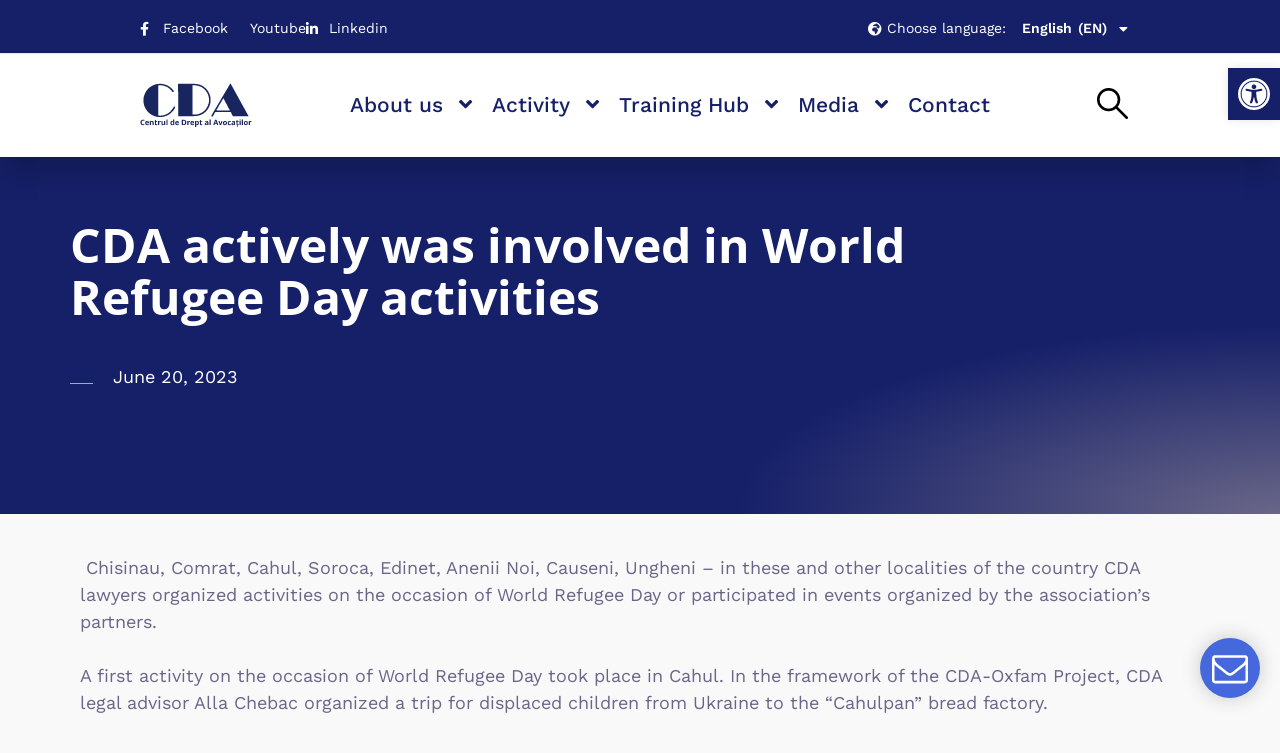

--- FILE ---
content_type: text/html; charset=UTF-8
request_url: https://cda.md/cda-actively-was-involved-in-world-refugee-day-activities/
body_size: 48485
content:
<!DOCTYPE html>
<html dir="ltr" lang="en-US" prefix="og: https://ogp.me/ns#">
<head>
	<meta charset="UTF-8">
	<title>CDA actively was involved in World Refugee Day activities - CDA</title>
	<style>img:is([sizes="auto" i], [sizes^="auto," i]) { contain-intrinsic-size: 3000px 1500px }</style>
	
		<!-- All in One SEO 4.9.2 - aioseo.com -->
	<meta name="description" content="Chisinau, Comrat, Cahul, Soroca, Edinet, Anenii Noi, Causeni, Ungheni - in these and other localities of the country CDA lawyers organized activities on the occasion of World Refugee Day or participated in events organized by the association&#039;s partners. A first activity on the occasion of World Refugee Day took place in Cahul. In the framework" />
	<meta name="robots" content="max-image-preview:large" />
	<meta name="author" content="Natalia Visanu"/>
	<link rel="canonical" href="https://cda.md/cda-actively-was-involved-in-world-refugee-day-activities/" />
	<meta name="generator" content="All in One SEO (AIOSEO) 4.9.2" />
		<meta property="og:locale" content="en_US" />
		<meta property="og:site_name" content="CDA - Centrul de Drept al Avocaților" />
		<meta property="og:type" content="article" />
		<meta property="og:title" content="CDA actively was involved in World Refugee Day activities - CDA" />
		<meta property="og:description" content="Chisinau, Comrat, Cahul, Soroca, Edinet, Anenii Noi, Causeni, Ungheni - in these and other localities of the country CDA lawyers organized activities on the occasion of World Refugee Day or participated in events organized by the association&#039;s partners. A first activity on the occasion of World Refugee Day took place in Cahul. In the framework" />
		<meta property="og:url" content="https://cda.md/cda-actively-was-involved-in-world-refugee-day-activities/" />
		<meta property="og:image" content="https://cda.md/wp-content/uploads/2023/07/cda-logo-white.svg" />
		<meta property="og:image:secure_url" content="https://cda.md/wp-content/uploads/2023/07/cda-logo-white.svg" />
		<meta property="article:published_time" content="2023-06-20T14:03:00+00:00" />
		<meta property="article:modified_time" content="2023-09-12T13:13:41+00:00" />
		<meta name="twitter:card" content="summary_large_image" />
		<meta name="twitter:title" content="CDA actively was involved in World Refugee Day activities - CDA" />
		<meta name="twitter:description" content="Chisinau, Comrat, Cahul, Soroca, Edinet, Anenii Noi, Causeni, Ungheni - in these and other localities of the country CDA lawyers organized activities on the occasion of World Refugee Day or participated in events organized by the association&#039;s partners. A first activity on the occasion of World Refugee Day took place in Cahul. In the framework" />
		<meta name="twitter:image" content="https://cda.md/wp-content/uploads/2023/07/cda-logo-white.svg" />
		<script type="application/ld+json" class="aioseo-schema">
			{"@context":"https:\/\/schema.org","@graph":[{"@type":"BlogPosting","@id":"https:\/\/cda.md\/cda-actively-was-involved-in-world-refugee-day-activities\/#blogposting","name":"CDA actively was involved in World Refugee Day activities - CDA","headline":"CDA actively was involved in World Refugee Day activities","author":{"@id":"https:\/\/cda.md\/author\/nvisanu\/#author"},"publisher":{"@id":"https:\/\/cda.md\/#organization"},"image":{"@type":"ImageObject","url":16323},"datePublished":"2023-06-20T14:03:00+03:00","dateModified":"2023-09-12T13:13:41+03:00","inLanguage":"en-US","mainEntityOfPage":{"@id":"https:\/\/cda.md\/cda-actively-was-involved-in-world-refugee-day-activities\/#webpage"},"isPartOf":{"@id":"https:\/\/cda.md\/cda-actively-was-involved-in-world-refugee-day-activities\/#webpage"},"articleSection":"News, English, pll_65005f7e51db0"},{"@type":"BreadcrumbList","@id":"https:\/\/cda.md\/cda-actively-was-involved-in-world-refugee-day-activities\/#breadcrumblist","itemListElement":[{"@type":"ListItem","@id":"https:\/\/cda.md#listItem","position":1,"name":"Home","item":"https:\/\/cda.md","nextItem":{"@type":"ListItem","@id":"https:\/\/cda.md\/category\/news\/#listItem","name":"News"}},{"@type":"ListItem","@id":"https:\/\/cda.md\/category\/news\/#listItem","position":2,"name":"News","item":"https:\/\/cda.md\/category\/news\/","nextItem":{"@type":"ListItem","@id":"https:\/\/cda.md\/cda-actively-was-involved-in-world-refugee-day-activities\/#listItem","name":"CDA actively was involved in World Refugee Day activities"},"previousItem":{"@type":"ListItem","@id":"https:\/\/cda.md#listItem","name":"Home"}},{"@type":"ListItem","@id":"https:\/\/cda.md\/cda-actively-was-involved-in-world-refugee-day-activities\/#listItem","position":3,"name":"CDA actively was involved in World Refugee Day activities","previousItem":{"@type":"ListItem","@id":"https:\/\/cda.md\/category\/news\/#listItem","name":"News"}}]},{"@type":"Organization","@id":"https:\/\/cda.md\/#organization","name":"CDA","description":"Centrul de Drept al Avoca\u021bilor","url":"https:\/\/cda.md\/","logo":{"@type":"ImageObject","url":"https:\/\/cda.md\/wp-content\/uploads\/2023\/07\/cda-logo-blue.svg","@id":"https:\/\/cda.md\/cda-actively-was-involved-in-world-refugee-day-activities\/#organizationLogo"},"image":{"@id":"https:\/\/cda.md\/cda-actively-was-involved-in-world-refugee-day-activities\/#organizationLogo"}},{"@type":"Person","@id":"https:\/\/cda.md\/author\/nvisanu\/#author","url":"https:\/\/cda.md\/author\/nvisanu\/","name":"Natalia Visanu","image":{"@type":"ImageObject","@id":"https:\/\/cda.md\/cda-actively-was-involved-in-world-refugee-day-activities\/#authorImage","url":"https:\/\/secure.gravatar.com\/avatar\/1fd512262d3ba142f0fb271e50d4f84734fb17b82f3e04fdd6e629f325fd34b0?s=96&d=mm&r=g","width":96,"height":96,"caption":"Natalia Visanu"}},{"@type":"WebPage","@id":"https:\/\/cda.md\/cda-actively-was-involved-in-world-refugee-day-activities\/#webpage","url":"https:\/\/cda.md\/cda-actively-was-involved-in-world-refugee-day-activities\/","name":"CDA actively was involved in World Refugee Day activities - CDA","description":"Chisinau, Comrat, Cahul, Soroca, Edinet, Anenii Noi, Causeni, Ungheni - in these and other localities of the country CDA lawyers organized activities on the occasion of World Refugee Day or participated in events organized by the association's partners. A first activity on the occasion of World Refugee Day took place in Cahul. In the framework","inLanguage":"en-US","isPartOf":{"@id":"https:\/\/cda.md\/#website"},"breadcrumb":{"@id":"https:\/\/cda.md\/cda-actively-was-involved-in-world-refugee-day-activities\/#breadcrumblist"},"author":{"@id":"https:\/\/cda.md\/author\/nvisanu\/#author"},"creator":{"@id":"https:\/\/cda.md\/author\/nvisanu\/#author"},"image":{"@type":"ImageObject","url":16323,"@id":"https:\/\/cda.md\/cda-actively-was-involved-in-world-refugee-day-activities\/#mainImage"},"primaryImageOfPage":{"@id":"https:\/\/cda.md\/cda-actively-was-involved-in-world-refugee-day-activities\/#mainImage"},"datePublished":"2023-06-20T14:03:00+03:00","dateModified":"2023-09-12T13:13:41+03:00"},{"@type":"WebSite","@id":"https:\/\/cda.md\/#website","url":"https:\/\/cda.md\/","name":"CDA","description":"Centrul de Drept al Avoca\u021bilor","inLanguage":"en-US","publisher":{"@id":"https:\/\/cda.md\/#organization"}}]}
		</script>
		<!-- All in One SEO -->

<link rel="alternate" href="https://cda.md/ro/cda-s-a-implicat-activ-in-activitatile-de-ziua-mondiala-a-refugiatului/" hreflang="ro" />
<link rel="alternate" href="https://cda.md/cda-actively-was-involved-in-world-refugee-day-activities/" hreflang="en" />
<meta name="viewport" content="width=device-width, initial-scale=1"><link rel='dns-prefetch' href='//www.googletagmanager.com' />
<link rel="alternate" type="application/rss+xml" title="CDA &raquo; Feed" href="https://cda.md/feed/" />
<link rel="alternate" type="application/rss+xml" title="CDA &raquo; Comments Feed" href="https://cda.md/comments/feed/" />
<script>
window._wpemojiSettings = {"baseUrl":"https:\/\/s.w.org\/images\/core\/emoji\/15.1.0\/72x72\/","ext":".png","svgUrl":"https:\/\/s.w.org\/images\/core\/emoji\/15.1.0\/svg\/","svgExt":".svg","source":{"concatemoji":"https:\/\/cda.md\/wp-includes\/js\/wp-emoji-release.min.js?ver=6.8"}};
/*! This file is auto-generated */
!function(i,n){var o,s,e;function c(e){try{var t={supportTests:e,timestamp:(new Date).valueOf()};sessionStorage.setItem(o,JSON.stringify(t))}catch(e){}}function p(e,t,n){e.clearRect(0,0,e.canvas.width,e.canvas.height),e.fillText(t,0,0);var t=new Uint32Array(e.getImageData(0,0,e.canvas.width,e.canvas.height).data),r=(e.clearRect(0,0,e.canvas.width,e.canvas.height),e.fillText(n,0,0),new Uint32Array(e.getImageData(0,0,e.canvas.width,e.canvas.height).data));return t.every(function(e,t){return e===r[t]})}function u(e,t,n){switch(t){case"flag":return n(e,"\ud83c\udff3\ufe0f\u200d\u26a7\ufe0f","\ud83c\udff3\ufe0f\u200b\u26a7\ufe0f")?!1:!n(e,"\ud83c\uddfa\ud83c\uddf3","\ud83c\uddfa\u200b\ud83c\uddf3")&&!n(e,"\ud83c\udff4\udb40\udc67\udb40\udc62\udb40\udc65\udb40\udc6e\udb40\udc67\udb40\udc7f","\ud83c\udff4\u200b\udb40\udc67\u200b\udb40\udc62\u200b\udb40\udc65\u200b\udb40\udc6e\u200b\udb40\udc67\u200b\udb40\udc7f");case"emoji":return!n(e,"\ud83d\udc26\u200d\ud83d\udd25","\ud83d\udc26\u200b\ud83d\udd25")}return!1}function f(e,t,n){var r="undefined"!=typeof WorkerGlobalScope&&self instanceof WorkerGlobalScope?new OffscreenCanvas(300,150):i.createElement("canvas"),a=r.getContext("2d",{willReadFrequently:!0}),o=(a.textBaseline="top",a.font="600 32px Arial",{});return e.forEach(function(e){o[e]=t(a,e,n)}),o}function t(e){var t=i.createElement("script");t.src=e,t.defer=!0,i.head.appendChild(t)}"undefined"!=typeof Promise&&(o="wpEmojiSettingsSupports",s=["flag","emoji"],n.supports={everything:!0,everythingExceptFlag:!0},e=new Promise(function(e){i.addEventListener("DOMContentLoaded",e,{once:!0})}),new Promise(function(t){var n=function(){try{var e=JSON.parse(sessionStorage.getItem(o));if("object"==typeof e&&"number"==typeof e.timestamp&&(new Date).valueOf()<e.timestamp+604800&&"object"==typeof e.supportTests)return e.supportTests}catch(e){}return null}();if(!n){if("undefined"!=typeof Worker&&"undefined"!=typeof OffscreenCanvas&&"undefined"!=typeof URL&&URL.createObjectURL&&"undefined"!=typeof Blob)try{var e="postMessage("+f.toString()+"("+[JSON.stringify(s),u.toString(),p.toString()].join(",")+"));",r=new Blob([e],{type:"text/javascript"}),a=new Worker(URL.createObjectURL(r),{name:"wpTestEmojiSupports"});return void(a.onmessage=function(e){c(n=e.data),a.terminate(),t(n)})}catch(e){}c(n=f(s,u,p))}t(n)}).then(function(e){for(var t in e)n.supports[t]=e[t],n.supports.everything=n.supports.everything&&n.supports[t],"flag"!==t&&(n.supports.everythingExceptFlag=n.supports.everythingExceptFlag&&n.supports[t]);n.supports.everythingExceptFlag=n.supports.everythingExceptFlag&&!n.supports.flag,n.DOMReady=!1,n.readyCallback=function(){n.DOMReady=!0}}).then(function(){return e}).then(function(){var e;n.supports.everything||(n.readyCallback(),(e=n.source||{}).concatemoji?t(e.concatemoji):e.wpemoji&&e.twemoji&&(t(e.twemoji),t(e.wpemoji)))}))}((window,document),window._wpemojiSettings);
</script>
<link rel='stylesheet' id='jkit-elements-main-css' href='https://cda.md/wp-content/plugins/jeg-elementor-kit/assets/css/elements/main.css?ver=3.0.1' media='all' />
<style id='wp-emoji-styles-inline-css'>

	img.wp-smiley, img.emoji {
		display: inline !important;
		border: none !important;
		box-shadow: none !important;
		height: 1em !important;
		width: 1em !important;
		margin: 0 0.07em !important;
		vertical-align: -0.1em !important;
		background: none !important;
		padding: 0 !important;
	}
</style>
<link rel='stylesheet' id='wp-block-library-css' href='https://cda.md/wp-includes/css/dist/block-library/style.min.css?ver=6.8' media='all' />
<style id='classic-theme-styles-inline-css'>
/*! This file is auto-generated */
.wp-block-button__link{color:#fff;background-color:#32373c;border-radius:9999px;box-shadow:none;text-decoration:none;padding:calc(.667em + 2px) calc(1.333em + 2px);font-size:1.125em}.wp-block-file__button{background:#32373c;color:#fff;text-decoration:none}
</style>
<link rel='stylesheet' id='aioseo/css/src/vue/standalone/blocks/table-of-contents/global.scss-css' href='https://cda.md/wp-content/plugins/all-in-one-seo-pack/dist/Lite/assets/css/table-of-contents/global.e90f6d47.css?ver=4.9.2' media='all' />
<style id='global-styles-inline-css'>
:root{--wp--preset--aspect-ratio--square: 1;--wp--preset--aspect-ratio--4-3: 4/3;--wp--preset--aspect-ratio--3-4: 3/4;--wp--preset--aspect-ratio--3-2: 3/2;--wp--preset--aspect-ratio--2-3: 2/3;--wp--preset--aspect-ratio--16-9: 16/9;--wp--preset--aspect-ratio--9-16: 9/16;--wp--preset--color--black: #000000;--wp--preset--color--cyan-bluish-gray: #abb8c3;--wp--preset--color--white: #ffffff;--wp--preset--color--pale-pink: #f78da7;--wp--preset--color--vivid-red: #cf2e2e;--wp--preset--color--luminous-vivid-orange: #ff6900;--wp--preset--color--luminous-vivid-amber: #fcb900;--wp--preset--color--light-green-cyan: #7bdcb5;--wp--preset--color--vivid-green-cyan: #00d084;--wp--preset--color--pale-cyan-blue: #8ed1fc;--wp--preset--color--vivid-cyan-blue: #0693e3;--wp--preset--color--vivid-purple: #9b51e0;--wp--preset--color--contrast: var(--contrast);--wp--preset--color--contrast-2: var(--contrast-2);--wp--preset--color--contrast-3: var(--contrast-3);--wp--preset--color--base: var(--base);--wp--preset--color--base-2: var(--base-2);--wp--preset--color--base-3: var(--base-3);--wp--preset--color--accent: var(--accent);--wp--preset--gradient--vivid-cyan-blue-to-vivid-purple: linear-gradient(135deg,rgba(6,147,227,1) 0%,rgb(155,81,224) 100%);--wp--preset--gradient--light-green-cyan-to-vivid-green-cyan: linear-gradient(135deg,rgb(122,220,180) 0%,rgb(0,208,130) 100%);--wp--preset--gradient--luminous-vivid-amber-to-luminous-vivid-orange: linear-gradient(135deg,rgba(252,185,0,1) 0%,rgba(255,105,0,1) 100%);--wp--preset--gradient--luminous-vivid-orange-to-vivid-red: linear-gradient(135deg,rgba(255,105,0,1) 0%,rgb(207,46,46) 100%);--wp--preset--gradient--very-light-gray-to-cyan-bluish-gray: linear-gradient(135deg,rgb(238,238,238) 0%,rgb(169,184,195) 100%);--wp--preset--gradient--cool-to-warm-spectrum: linear-gradient(135deg,rgb(74,234,220) 0%,rgb(151,120,209) 20%,rgb(207,42,186) 40%,rgb(238,44,130) 60%,rgb(251,105,98) 80%,rgb(254,248,76) 100%);--wp--preset--gradient--blush-light-purple: linear-gradient(135deg,rgb(255,206,236) 0%,rgb(152,150,240) 100%);--wp--preset--gradient--blush-bordeaux: linear-gradient(135deg,rgb(254,205,165) 0%,rgb(254,45,45) 50%,rgb(107,0,62) 100%);--wp--preset--gradient--luminous-dusk: linear-gradient(135deg,rgb(255,203,112) 0%,rgb(199,81,192) 50%,rgb(65,88,208) 100%);--wp--preset--gradient--pale-ocean: linear-gradient(135deg,rgb(255,245,203) 0%,rgb(182,227,212) 50%,rgb(51,167,181) 100%);--wp--preset--gradient--electric-grass: linear-gradient(135deg,rgb(202,248,128) 0%,rgb(113,206,126) 100%);--wp--preset--gradient--midnight: linear-gradient(135deg,rgb(2,3,129) 0%,rgb(40,116,252) 100%);--wp--preset--font-size--small: 13px;--wp--preset--font-size--medium: 20px;--wp--preset--font-size--large: 36px;--wp--preset--font-size--x-large: 42px;--wp--preset--spacing--20: 0.44rem;--wp--preset--spacing--30: 0.67rem;--wp--preset--spacing--40: 1rem;--wp--preset--spacing--50: 1.5rem;--wp--preset--spacing--60: 2.25rem;--wp--preset--spacing--70: 3.38rem;--wp--preset--spacing--80: 5.06rem;--wp--preset--shadow--natural: 6px 6px 9px rgba(0, 0, 0, 0.2);--wp--preset--shadow--deep: 12px 12px 50px rgba(0, 0, 0, 0.4);--wp--preset--shadow--sharp: 6px 6px 0px rgba(0, 0, 0, 0.2);--wp--preset--shadow--outlined: 6px 6px 0px -3px rgba(255, 255, 255, 1), 6px 6px rgba(0, 0, 0, 1);--wp--preset--shadow--crisp: 6px 6px 0px rgba(0, 0, 0, 1);}:where(.is-layout-flex){gap: 0.5em;}:where(.is-layout-grid){gap: 0.5em;}body .is-layout-flex{display: flex;}.is-layout-flex{flex-wrap: wrap;align-items: center;}.is-layout-flex > :is(*, div){margin: 0;}body .is-layout-grid{display: grid;}.is-layout-grid > :is(*, div){margin: 0;}:where(.wp-block-columns.is-layout-flex){gap: 2em;}:where(.wp-block-columns.is-layout-grid){gap: 2em;}:where(.wp-block-post-template.is-layout-flex){gap: 1.25em;}:where(.wp-block-post-template.is-layout-grid){gap: 1.25em;}.has-black-color{color: var(--wp--preset--color--black) !important;}.has-cyan-bluish-gray-color{color: var(--wp--preset--color--cyan-bluish-gray) !important;}.has-white-color{color: var(--wp--preset--color--white) !important;}.has-pale-pink-color{color: var(--wp--preset--color--pale-pink) !important;}.has-vivid-red-color{color: var(--wp--preset--color--vivid-red) !important;}.has-luminous-vivid-orange-color{color: var(--wp--preset--color--luminous-vivid-orange) !important;}.has-luminous-vivid-amber-color{color: var(--wp--preset--color--luminous-vivid-amber) !important;}.has-light-green-cyan-color{color: var(--wp--preset--color--light-green-cyan) !important;}.has-vivid-green-cyan-color{color: var(--wp--preset--color--vivid-green-cyan) !important;}.has-pale-cyan-blue-color{color: var(--wp--preset--color--pale-cyan-blue) !important;}.has-vivid-cyan-blue-color{color: var(--wp--preset--color--vivid-cyan-blue) !important;}.has-vivid-purple-color{color: var(--wp--preset--color--vivid-purple) !important;}.has-black-background-color{background-color: var(--wp--preset--color--black) !important;}.has-cyan-bluish-gray-background-color{background-color: var(--wp--preset--color--cyan-bluish-gray) !important;}.has-white-background-color{background-color: var(--wp--preset--color--white) !important;}.has-pale-pink-background-color{background-color: var(--wp--preset--color--pale-pink) !important;}.has-vivid-red-background-color{background-color: var(--wp--preset--color--vivid-red) !important;}.has-luminous-vivid-orange-background-color{background-color: var(--wp--preset--color--luminous-vivid-orange) !important;}.has-luminous-vivid-amber-background-color{background-color: var(--wp--preset--color--luminous-vivid-amber) !important;}.has-light-green-cyan-background-color{background-color: var(--wp--preset--color--light-green-cyan) !important;}.has-vivid-green-cyan-background-color{background-color: var(--wp--preset--color--vivid-green-cyan) !important;}.has-pale-cyan-blue-background-color{background-color: var(--wp--preset--color--pale-cyan-blue) !important;}.has-vivid-cyan-blue-background-color{background-color: var(--wp--preset--color--vivid-cyan-blue) !important;}.has-vivid-purple-background-color{background-color: var(--wp--preset--color--vivid-purple) !important;}.has-black-border-color{border-color: var(--wp--preset--color--black) !important;}.has-cyan-bluish-gray-border-color{border-color: var(--wp--preset--color--cyan-bluish-gray) !important;}.has-white-border-color{border-color: var(--wp--preset--color--white) !important;}.has-pale-pink-border-color{border-color: var(--wp--preset--color--pale-pink) !important;}.has-vivid-red-border-color{border-color: var(--wp--preset--color--vivid-red) !important;}.has-luminous-vivid-orange-border-color{border-color: var(--wp--preset--color--luminous-vivid-orange) !important;}.has-luminous-vivid-amber-border-color{border-color: var(--wp--preset--color--luminous-vivid-amber) !important;}.has-light-green-cyan-border-color{border-color: var(--wp--preset--color--light-green-cyan) !important;}.has-vivid-green-cyan-border-color{border-color: var(--wp--preset--color--vivid-green-cyan) !important;}.has-pale-cyan-blue-border-color{border-color: var(--wp--preset--color--pale-cyan-blue) !important;}.has-vivid-cyan-blue-border-color{border-color: var(--wp--preset--color--vivid-cyan-blue) !important;}.has-vivid-purple-border-color{border-color: var(--wp--preset--color--vivid-purple) !important;}.has-vivid-cyan-blue-to-vivid-purple-gradient-background{background: var(--wp--preset--gradient--vivid-cyan-blue-to-vivid-purple) !important;}.has-light-green-cyan-to-vivid-green-cyan-gradient-background{background: var(--wp--preset--gradient--light-green-cyan-to-vivid-green-cyan) !important;}.has-luminous-vivid-amber-to-luminous-vivid-orange-gradient-background{background: var(--wp--preset--gradient--luminous-vivid-amber-to-luminous-vivid-orange) !important;}.has-luminous-vivid-orange-to-vivid-red-gradient-background{background: var(--wp--preset--gradient--luminous-vivid-orange-to-vivid-red) !important;}.has-very-light-gray-to-cyan-bluish-gray-gradient-background{background: var(--wp--preset--gradient--very-light-gray-to-cyan-bluish-gray) !important;}.has-cool-to-warm-spectrum-gradient-background{background: var(--wp--preset--gradient--cool-to-warm-spectrum) !important;}.has-blush-light-purple-gradient-background{background: var(--wp--preset--gradient--blush-light-purple) !important;}.has-blush-bordeaux-gradient-background{background: var(--wp--preset--gradient--blush-bordeaux) !important;}.has-luminous-dusk-gradient-background{background: var(--wp--preset--gradient--luminous-dusk) !important;}.has-pale-ocean-gradient-background{background: var(--wp--preset--gradient--pale-ocean) !important;}.has-electric-grass-gradient-background{background: var(--wp--preset--gradient--electric-grass) !important;}.has-midnight-gradient-background{background: var(--wp--preset--gradient--midnight) !important;}.has-small-font-size{font-size: var(--wp--preset--font-size--small) !important;}.has-medium-font-size{font-size: var(--wp--preset--font-size--medium) !important;}.has-large-font-size{font-size: var(--wp--preset--font-size--large) !important;}.has-x-large-font-size{font-size: var(--wp--preset--font-size--x-large) !important;}
:where(.wp-block-post-template.is-layout-flex){gap: 1.25em;}:where(.wp-block-post-template.is-layout-grid){gap: 1.25em;}
:where(.wp-block-columns.is-layout-flex){gap: 2em;}:where(.wp-block-columns.is-layout-grid){gap: 2em;}
:root :where(.wp-block-pullquote){font-size: 1.5em;line-height: 1.6;}
</style>
<link rel='stylesheet' id='pojo-a11y-css' href='https://cda.md/wp-content/plugins/pojo-accessibility/modules/legacy/assets/css/style.min.css?ver=1.0.0' media='all' />
<link rel='stylesheet' id='elementor-icons-css' href='https://cda.md/wp-content/plugins/elementor/assets/lib/eicons/css/elementor-icons.min.css?ver=5.44.0' media='all' />
<style id='elementor-icons-inline-css'>

		.elementor-add-new-section .elementor-add-templately-promo-button{
            background-color: #5d4fff !important;
            background-image: url(https://cda.md/wp-content/plugins/essential-addons-for-elementor-lite/assets/admin/images/templately/logo-icon.svg);
            background-repeat: no-repeat;
            background-position: center center;
            position: relative;
        }
        
		.elementor-add-new-section .elementor-add-templately-promo-button > i{
            height: 12px;
        }
        
        body .elementor-add-new-section .elementor-add-section-area-button {
            margin-left: 0;
        }

		.elementor-add-new-section .elementor-add-templately-promo-button{
            background-color: #5d4fff !important;
            background-image: url(https://cda.md/wp-content/plugins/essential-addons-for-elementor-lite/assets/admin/images/templately/logo-icon.svg);
            background-repeat: no-repeat;
            background-position: center center;
            position: relative;
        }
        
		.elementor-add-new-section .elementor-add-templately-promo-button > i{
            height: 12px;
        }
        
        body .elementor-add-new-section .elementor-add-section-area-button {
            margin-left: 0;
        }
</style>
<link rel='stylesheet' id='elementor-frontend-css' href='https://cda.md/wp-content/plugins/elementor/assets/css/frontend.min.css?ver=3.33.6' media='all' />
<link rel='stylesheet' id='elementor-post-98-css' href='https://cda.md/wp-content/uploads/elementor/css/post-98.css?ver=1768571844' media='all' />
<link rel='stylesheet' id='generate-style-css' href='https://cda.md/wp-content/themes/generatepress/assets/css/main.min.css?ver=3.5.1' media='all' />
<style id='generate-style-inline-css'>
body{background-color:var(--base-2);color:var(--contrast);}a{color:var(--accent);}a{text-decoration:underline;}.entry-title a, .site-branding a, a.button, .wp-block-button__link, .main-navigation a{text-decoration:none;}a:hover, a:focus, a:active{color:var(--contrast);}.wp-block-group__inner-container{max-width:1200px;margin-left:auto;margin-right:auto;}:root{--contrast:#222222;--contrast-2:#575760;--contrast-3:#b2b2be;--base:#f0f0f0;--base-2:#f7f8f9;--base-3:#ffffff;--accent:#1e73be;}:root .has-contrast-color{color:var(--contrast);}:root .has-contrast-background-color{background-color:var(--contrast);}:root .has-contrast-2-color{color:var(--contrast-2);}:root .has-contrast-2-background-color{background-color:var(--contrast-2);}:root .has-contrast-3-color{color:var(--contrast-3);}:root .has-contrast-3-background-color{background-color:var(--contrast-3);}:root .has-base-color{color:var(--base);}:root .has-base-background-color{background-color:var(--base);}:root .has-base-2-color{color:var(--base-2);}:root .has-base-2-background-color{background-color:var(--base-2);}:root .has-base-3-color{color:var(--base-3);}:root .has-base-3-background-color{background-color:var(--base-3);}:root .has-accent-color{color:var(--accent);}:root .has-accent-background-color{background-color:var(--accent);}.top-bar{background-color:#636363;color:#ffffff;}.top-bar a{color:#ffffff;}.top-bar a:hover{color:#303030;}.site-header{background-color:var(--base-3);}.main-title a,.main-title a:hover{color:var(--contrast);}.site-description{color:var(--contrast-2);}.mobile-menu-control-wrapper .menu-toggle,.mobile-menu-control-wrapper .menu-toggle:hover,.mobile-menu-control-wrapper .menu-toggle:focus,.has-inline-mobile-toggle #site-navigation.toggled{background-color:rgba(0, 0, 0, 0.02);}.main-navigation,.main-navigation ul ul{background-color:var(--base-3);}.main-navigation .main-nav ul li a, .main-navigation .menu-toggle, .main-navigation .menu-bar-items{color:var(--contrast);}.main-navigation .main-nav ul li:not([class*="current-menu-"]):hover > a, .main-navigation .main-nav ul li:not([class*="current-menu-"]):focus > a, .main-navigation .main-nav ul li.sfHover:not([class*="current-menu-"]) > a, .main-navigation .menu-bar-item:hover > a, .main-navigation .menu-bar-item.sfHover > a{color:var(--accent);}button.menu-toggle:hover,button.menu-toggle:focus{color:var(--contrast);}.main-navigation .main-nav ul li[class*="current-menu-"] > a{color:var(--accent);}.navigation-search input[type="search"],.navigation-search input[type="search"]:active, .navigation-search input[type="search"]:focus, .main-navigation .main-nav ul li.search-item.active > a, .main-navigation .menu-bar-items .search-item.active > a{color:var(--accent);}.main-navigation ul ul{background-color:var(--base);}.separate-containers .inside-article, .separate-containers .comments-area, .separate-containers .page-header, .one-container .container, .separate-containers .paging-navigation, .inside-page-header{background-color:var(--base-3);}.entry-title a{color:var(--contrast);}.entry-title a:hover{color:var(--contrast-2);}.entry-meta{color:var(--contrast-2);}.sidebar .widget{background-color:var(--base-3);}.footer-widgets{background-color:var(--base-3);}.site-info{background-color:var(--base-3);}input[type="text"],input[type="email"],input[type="url"],input[type="password"],input[type="search"],input[type="tel"],input[type="number"],textarea,select{color:var(--contrast);background-color:var(--base-2);border-color:var(--base);}input[type="text"]:focus,input[type="email"]:focus,input[type="url"]:focus,input[type="password"]:focus,input[type="search"]:focus,input[type="tel"]:focus,input[type="number"]:focus,textarea:focus,select:focus{color:var(--contrast);background-color:var(--base-2);border-color:var(--contrast-3);}button,html input[type="button"],input[type="reset"],input[type="submit"],a.button,a.wp-block-button__link:not(.has-background){color:#ffffff;background-color:#55555e;}button:hover,html input[type="button"]:hover,input[type="reset"]:hover,input[type="submit"]:hover,a.button:hover,button:focus,html input[type="button"]:focus,input[type="reset"]:focus,input[type="submit"]:focus,a.button:focus,a.wp-block-button__link:not(.has-background):active,a.wp-block-button__link:not(.has-background):focus,a.wp-block-button__link:not(.has-background):hover{color:#ffffff;background-color:#3f4047;}a.generate-back-to-top{background-color:rgba( 0,0,0,0.4 );color:#ffffff;}a.generate-back-to-top:hover,a.generate-back-to-top:focus{background-color:rgba( 0,0,0,0.6 );color:#ffffff;}:root{--gp-search-modal-bg-color:var(--base-3);--gp-search-modal-text-color:var(--contrast);--gp-search-modal-overlay-bg-color:rgba(0,0,0,0.2);}@media (max-width:768px){.main-navigation .menu-bar-item:hover > a, .main-navigation .menu-bar-item.sfHover > a{background:none;color:var(--contrast);}}.nav-below-header .main-navigation .inside-navigation.grid-container, .nav-above-header .main-navigation .inside-navigation.grid-container{padding:0px 20px 0px 20px;}.site-main .wp-block-group__inner-container{padding:40px;}.separate-containers .paging-navigation{padding-top:20px;padding-bottom:20px;}.entry-content .alignwide, body:not(.no-sidebar) .entry-content .alignfull{margin-left:-40px;width:calc(100% + 80px);max-width:calc(100% + 80px);}.rtl .menu-item-has-children .dropdown-menu-toggle{padding-left:20px;}.rtl .main-navigation .main-nav ul li.menu-item-has-children > a{padding-right:20px;}@media (max-width:768px){.separate-containers .inside-article, .separate-containers .comments-area, .separate-containers .page-header, .separate-containers .paging-navigation, .one-container .site-content, .inside-page-header{padding:30px;}.site-main .wp-block-group__inner-container{padding:30px;}.inside-top-bar{padding-right:30px;padding-left:30px;}.inside-header{padding-right:30px;padding-left:30px;}.widget-area .widget{padding-top:30px;padding-right:30px;padding-bottom:30px;padding-left:30px;}.footer-widgets-container{padding-top:30px;padding-right:30px;padding-bottom:30px;padding-left:30px;}.inside-site-info{padding-right:30px;padding-left:30px;}.entry-content .alignwide, body:not(.no-sidebar) .entry-content .alignfull{margin-left:-30px;width:calc(100% + 60px);max-width:calc(100% + 60px);}.one-container .site-main .paging-navigation{margin-bottom:20px;}}/* End cached CSS */.is-right-sidebar{width:30%;}.is-left-sidebar{width:30%;}.site-content .content-area{width:70%;}@media (max-width:768px){.main-navigation .menu-toggle,.sidebar-nav-mobile:not(#sticky-placeholder){display:block;}.main-navigation ul,.gen-sidebar-nav,.main-navigation:not(.slideout-navigation):not(.toggled) .main-nav > ul,.has-inline-mobile-toggle #site-navigation .inside-navigation > *:not(.navigation-search):not(.main-nav){display:none;}.nav-align-right .inside-navigation,.nav-align-center .inside-navigation{justify-content:space-between;}.has-inline-mobile-toggle .mobile-menu-control-wrapper{display:flex;flex-wrap:wrap;}.has-inline-mobile-toggle .inside-header{flex-direction:row;text-align:left;flex-wrap:wrap;}.has-inline-mobile-toggle .header-widget,.has-inline-mobile-toggle #site-navigation{flex-basis:100%;}.nav-float-left .has-inline-mobile-toggle #site-navigation{order:10;}}
.elementor-template-full-width .site-content{display:block;}
</style>
<link rel='stylesheet' id='widget-image-css' href='https://cda.md/wp-content/plugins/elementor/assets/css/widget-image.min.css?ver=3.33.6' media='all' />
<link rel='stylesheet' id='e-animation-fadeIn-css' href='https://cda.md/wp-content/plugins/elementor/assets/lib/animations/styles/fadeIn.min.css?ver=3.33.6' media='all' />
<link rel='stylesheet' id='widget-heading-css' href='https://cda.md/wp-content/plugins/elementor/assets/css/widget-heading.min.css?ver=3.33.6' media='all' />
<link rel='stylesheet' id='widget-divider-css' href='https://cda.md/wp-content/plugins/elementor/assets/css/widget-divider.min.css?ver=3.33.6' media='all' />
<link rel='stylesheet' id='e-popup-css' href='https://cda.md/wp-content/plugins/elementor-pro/assets/css/conditionals/popup.min.css?ver=3.28.3' media='all' />
<link rel='stylesheet' id='widget-form-css' href='https://cda.md/wp-content/plugins/elementor-pro/assets/css/widget-form.min.css?ver=3.28.3' media='all' />
<link rel='stylesheet' id='e-animation-fadeInDown-css' href='https://cda.md/wp-content/plugins/elementor/assets/lib/animations/styles/fadeInDown.min.css?ver=3.33.6' media='all' />
<link rel='stylesheet' id='eael-general-css' href='https://cda.md/wp-content/plugins/essential-addons-for-elementor-lite/assets/front-end/css/view/general.min.css?ver=6.5.4' media='all' />
<link rel='stylesheet' id='eael-176-css' href='https://cda.md/wp-content/uploads/essential-addons-elementor/eael-176.css?ver=1694524421' media='all' />
<link rel='stylesheet' id='widget-icon-list-css' href='https://cda.md/wp-content/plugins/elementor/assets/css/widget-icon-list.min.css?ver=3.33.6' media='all' />
<link rel='stylesheet' id='cpel-language-switcher-css' href='https://cda.md/wp-content/plugins/connect-polylang-elementor/assets/css/language-switcher.min.css?ver=2.5.4' media='all' />
<link rel='stylesheet' id='sweetalert2-css' href='https://cda.md/wp-content/plugins/jeg-elementor-kit/assets/js/sweetalert2/sweetalert2.min.css?ver=11.6.16' media='all' />
<link rel='stylesheet' id='elementor-post-29608-css' href='https://cda.md/wp-content/uploads/elementor/css/post-29608.css?ver=1768571847' media='all' />
<link rel='stylesheet' id='elementor-post-29587-css' href='https://cda.md/wp-content/uploads/elementor/css/post-29587.css?ver=1768571848' media='all' />
<link rel='stylesheet' id='elementor-post-28439-css' href='https://cda.md/wp-content/uploads/elementor/css/post-28439.css?ver=1768571848' media='all' />
<link rel='stylesheet' id='elementor-post-28382-css' href='https://cda.md/wp-content/uploads/elementor/css/post-28382.css?ver=1768571848' media='all' />
<link rel='stylesheet' id='elementor-post-26630-css' href='https://cda.md/wp-content/uploads/elementor/css/post-26630.css?ver=1768571848' media='all' />
<link rel='stylesheet' id='elementor-post-21305-css' href='https://cda.md/wp-content/uploads/elementor/css/post-21305.css?ver=1768571848' media='all' />
<link rel='stylesheet' id='elementor-post-20993-css' href='https://cda.md/wp-content/uploads/elementor/css/post-20993.css?ver=1768571848' media='all' />
<link rel='stylesheet' id='elementor-post-20984-css' href='https://cda.md/wp-content/uploads/elementor/css/post-20984.css?ver=1768571848' media='all' />
<link rel='stylesheet' id='elementor-post-5831-css' href='https://cda.md/wp-content/uploads/elementor/css/post-5831.css?ver=1768571848' media='all' />
<link rel='stylesheet' id='elementor-post-5822-css' href='https://cda.md/wp-content/uploads/elementor/css/post-5822.css?ver=1768571848' media='all' />
<link rel='stylesheet' id='elementor-post-5810-css' href='https://cda.md/wp-content/uploads/elementor/css/post-5810.css?ver=1768571848' media='all' />
<link rel='stylesheet' id='elementor-post-5801-css' href='https://cda.md/wp-content/uploads/elementor/css/post-5801.css?ver=1768571848' media='all' />
<link rel='stylesheet' id='elementor-post-5792-css' href='https://cda.md/wp-content/uploads/elementor/css/post-5792.css?ver=1768571848' media='all' />
<link rel='stylesheet' id='elementor-post-5780-css' href='https://cda.md/wp-content/uploads/elementor/css/post-5780.css?ver=1768571848' media='all' />
<link rel='stylesheet' id='elementor-post-5771-css' href='https://cda.md/wp-content/uploads/elementor/css/post-5771.css?ver=1768571848' media='all' />
<link rel='stylesheet' id='elementor-post-5762-css' href='https://cda.md/wp-content/uploads/elementor/css/post-5762.css?ver=1768571848' media='all' />
<link rel='stylesheet' id='elementor-post-5753-css' href='https://cda.md/wp-content/uploads/elementor/css/post-5753.css?ver=1768571848' media='all' />
<link rel='stylesheet' id='elementor-post-5744-css' href='https://cda.md/wp-content/uploads/elementor/css/post-5744.css?ver=1768571849' media='all' />
<link rel='stylesheet' id='elementor-post-5735-css' href='https://cda.md/wp-content/uploads/elementor/css/post-5735.css?ver=1768571849' media='all' />
<link rel='stylesheet' id='elementor-post-5726-css' href='https://cda.md/wp-content/uploads/elementor/css/post-5726.css?ver=1768571849' media='all' />
<link rel='stylesheet' id='elementor-post-5717-css' href='https://cda.md/wp-content/uploads/elementor/css/post-5717.css?ver=1768571849' media='all' />
<link rel='stylesheet' id='elementor-post-5708-css' href='https://cda.md/wp-content/uploads/elementor/css/post-5708.css?ver=1768571849' media='all' />
<link rel='stylesheet' id='elementor-post-5699-css' href='https://cda.md/wp-content/uploads/elementor/css/post-5699.css?ver=1768571849' media='all' />
<link rel='stylesheet' id='elementor-post-5690-css' href='https://cda.md/wp-content/uploads/elementor/css/post-5690.css?ver=1768571849' media='all' />
<link rel='stylesheet' id='elementor-post-5681-css' href='https://cda.md/wp-content/uploads/elementor/css/post-5681.css?ver=1768571849' media='all' />
<link rel='stylesheet' id='elementor-post-5672-css' href='https://cda.md/wp-content/uploads/elementor/css/post-5672.css?ver=1768571849' media='all' />
<link rel='stylesheet' id='elementor-post-5663-css' href='https://cda.md/wp-content/uploads/elementor/css/post-5663.css?ver=1768571849' media='all' />
<link rel='stylesheet' id='elementor-post-5573-css' href='https://cda.md/wp-content/uploads/elementor/css/post-5573.css?ver=1768571849' media='all' />
<link rel='stylesheet' id='elementor-post-3230-css' href='https://cda.md/wp-content/uploads/elementor/css/post-3230.css?ver=1768571849' media='all' />
<link rel='stylesheet' id='elementor-post-2897-css' href='https://cda.md/wp-content/uploads/elementor/css/post-2897.css?ver=1768571849' media='all' />
<link rel='stylesheet' id='elementor-post-2888-css' href='https://cda.md/wp-content/uploads/elementor/css/post-2888.css?ver=1768571849' media='all' />
<link rel='stylesheet' id='elementor-post-2879-css' href='https://cda.md/wp-content/uploads/elementor/css/post-2879.css?ver=1768571849' media='all' />
<link rel='stylesheet' id='elementor-post-2870-css' href='https://cda.md/wp-content/uploads/elementor/css/post-2870.css?ver=1768571849' media='all' />
<link rel='stylesheet' id='elementor-post-2849-css' href='https://cda.md/wp-content/uploads/elementor/css/post-2849.css?ver=1768571850' media='all' />
<link rel='stylesheet' id='elementor-post-2840-css' href='https://cda.md/wp-content/uploads/elementor/css/post-2840.css?ver=1768571850' media='all' />
<link rel='stylesheet' id='elementor-post-2828-css' href='https://cda.md/wp-content/uploads/elementor/css/post-2828.css?ver=1768571850' media='all' />
<link rel='stylesheet' id='elementor-post-2783-css' href='https://cda.md/wp-content/uploads/elementor/css/post-2783.css?ver=1768571850' media='all' />
<link rel='stylesheet' id='elementor-post-176-css' href='https://cda.md/wp-content/uploads/elementor/css/post-176.css?ver=1768571850' media='all' />
<link rel='stylesheet' id='elementor-post-218-css' href='https://cda.md/wp-content/uploads/elementor/css/post-218.css?ver=1768571850' media='all' />
<link rel='stylesheet' id='elementor-post-3632-css' href='https://cda.md/wp-content/uploads/elementor/css/post-3632.css?ver=1768572201' media='all' />
<link rel='stylesheet' id='ecs-styles-css' href='https://cda.md/wp-content/plugins/ele-custom-skin/assets/css/ecs-style.css?ver=3.1.9' media='all' />
<link rel='stylesheet' id='elementor-post-5291-css' href='https://cda.md/wp-content/uploads/elementor/css/post-5291.css?ver=1692892341' media='all' />
<link rel='stylesheet' id='elementor-post-16724-css' href='https://cda.md/wp-content/uploads/elementor/css/post-16724.css?ver=1710784891' media='all' />
<link rel='stylesheet' id='elementor-post-21665-css' href='https://cda.md/wp-content/uploads/elementor/css/post-21665.css?ver=1692892418' media='all' />
<link rel='stylesheet' id='elementor-post-21695-css' href='https://cda.md/wp-content/uploads/elementor/css/post-21695.css?ver=1692892664' media='all' />
<link rel='stylesheet' id='elementor-gf-local-opensans-css' href='https://cda.md/wp-content/uploads/elementor/google-fonts/css/opensans.css?ver=1745335361' media='all' />
<link rel='stylesheet' id='elementor-gf-local-cormorantgaramond-css' href='https://cda.md/wp-content/uploads/elementor/google-fonts/css/cormorantgaramond.css?ver=1745335379' media='all' />
<link rel='stylesheet' id='elementor-gf-local-worksans-css' href='https://cda.md/wp-content/uploads/elementor/google-fonts/css/worksans.css?ver=1745335398' media='all' />
<link rel='stylesheet' id='elementor-gf-local-raleway-css' href='https://cda.md/wp-content/uploads/elementor/google-fonts/css/raleway.css?ver=1745335439' media='all' />
<link rel='stylesheet' id='elementor-icons-shared-0-css' href='https://cda.md/wp-content/plugins/elementor/assets/lib/font-awesome/css/fontawesome.min.css?ver=5.15.3' media='all' />
<link rel='stylesheet' id='elementor-icons-fa-brands-css' href='https://cda.md/wp-content/plugins/elementor/assets/lib/font-awesome/css/brands.min.css?ver=5.15.3' media='all' />
<link rel='stylesheet' id='elementor-icons-jkiticon-css' href='https://cda.md/wp-content/plugins/jeg-elementor-kit/assets/fonts/jkiticon/jkiticon.css?ver=3.0.1' media='all' />
<link rel='stylesheet' id='elementor-icons-fa-solid-css' href='https://cda.md/wp-content/plugins/elementor/assets/lib/font-awesome/css/solid.min.css?ver=5.15.3' media='all' />
<script src="https://cda.md/wp-includes/js/jquery/jquery.min.js?ver=3.7.1" id="jquery-core-js"></script>
<script src="https://cda.md/wp-includes/js/jquery/jquery-migrate.min.js?ver=3.4.1" id="jquery-migrate-js"></script>
<script id="ecs_ajax_load-js-extra">
var ecs_ajax_params = {"ajaxurl":"https:\/\/cda.md\/wp-admin\/admin-ajax.php","posts":"{\"page\":0,\"name\":\"cda-actively-was-involved-in-world-refugee-day-activities\",\"error\":\"\",\"m\":\"\",\"p\":0,\"post_parent\":\"\",\"subpost\":\"\",\"subpost_id\":\"\",\"attachment\":\"\",\"attachment_id\":0,\"pagename\":\"\",\"page_id\":0,\"second\":\"\",\"minute\":\"\",\"hour\":\"\",\"day\":0,\"monthnum\":0,\"year\":0,\"w\":0,\"category_name\":\"\",\"tag\":\"\",\"cat\":\"\",\"tag_id\":\"\",\"author\":\"\",\"author_name\":\"\",\"feed\":\"\",\"tb\":\"\",\"paged\":0,\"meta_key\":\"\",\"meta_value\":\"\",\"preview\":\"\",\"s\":\"\",\"sentence\":\"\",\"title\":\"\",\"fields\":\"all\",\"menu_order\":\"\",\"embed\":\"\",\"category__in\":[],\"category__not_in\":[],\"category__and\":[],\"post__in\":[],\"post__not_in\":[],\"post_name__in\":[],\"tag__in\":[],\"tag__not_in\":[],\"tag__and\":[],\"tag_slug__in\":[],\"tag_slug__and\":[],\"post_parent__in\":[],\"post_parent__not_in\":[],\"author__in\":[],\"author__not_in\":[],\"search_columns\":[],\"tax_query\":[{\"taxonomy\":\"language\",\"field\":\"term_taxonomy_id\",\"terms\":[113],\"operator\":\"IN\"}],\"ignore_sticky_posts\":false,\"suppress_filters\":false,\"cache_results\":true,\"update_post_term_cache\":true,\"update_menu_item_cache\":false,\"lazy_load_term_meta\":true,\"update_post_meta_cache\":true,\"post_type\":\"\",\"posts_per_page\":10,\"nopaging\":false,\"comments_per_page\":\"50\",\"no_found_rows\":false,\"order\":\"DESC\"}"};
</script>
<script src="https://cda.md/wp-content/plugins/ele-custom-skin/assets/js/ecs_ajax_pagination.js?ver=3.1.9" id="ecs_ajax_load-js"></script>
<script src="https://cda.md/wp-content/plugins/ele-custom-skin/assets/js/ecs.js?ver=3.1.9" id="ecs-script-js"></script>
<link rel="https://api.w.org/" href="https://cda.md/wp-json/" /><link rel="alternate" title="JSON" type="application/json" href="https://cda.md/wp-json/wp/v2/posts/16129" /><link rel="EditURI" type="application/rsd+xml" title="RSD" href="https://cda.md/xmlrpc.php?rsd" />
<link rel='shortlink' href='https://cda.md/?p=16129' />
<link rel="alternate" title="oEmbed (JSON)" type="application/json+oembed" href="https://cda.md/wp-json/oembed/1.0/embed?url=https%3A%2F%2Fcda.md%2Fcda-actively-was-involved-in-world-refugee-day-activities%2F&#038;lang=en" />
<link rel="alternate" title="oEmbed (XML)" type="text/xml+oembed" href="https://cda.md/wp-json/oembed/1.0/embed?url=https%3A%2F%2Fcda.md%2Fcda-actively-was-involved-in-world-refugee-day-activities%2F&#038;format=xml&#038;lang=en" />
<meta name="generator" content="Site Kit by Google 1.151.0" /><style type="text/css">
#pojo-a11y-toolbar .pojo-a11y-toolbar-toggle a{ background-color: #162069;	color: #ffffff;}
#pojo-a11y-toolbar .pojo-a11y-toolbar-overlay, #pojo-a11y-toolbar .pojo-a11y-toolbar-overlay ul.pojo-a11y-toolbar-items.pojo-a11y-links{ border-color: #162069;}
body.pojo-a11y-focusable a:focus{ outline-style: solid !important;	outline-width: 1px !important;	outline-color: #FF0000 !important;}
#pojo-a11y-toolbar{ top: 68px !important;}
#pojo-a11y-toolbar .pojo-a11y-toolbar-overlay{ background-color: #ffffff;}
#pojo-a11y-toolbar .pojo-a11y-toolbar-overlay ul.pojo-a11y-toolbar-items li.pojo-a11y-toolbar-item a, #pojo-a11y-toolbar .pojo-a11y-toolbar-overlay p.pojo-a11y-toolbar-title{ color: #162069;}
#pojo-a11y-toolbar .pojo-a11y-toolbar-overlay ul.pojo-a11y-toolbar-items li.pojo-a11y-toolbar-item a.active{ background-color: #64c9cc;	color: #162069;}
@media (max-width: 767px) { #pojo-a11y-toolbar { top: 50px !important; } }</style><meta name="generator" content="Elementor 3.33.6; features: additional_custom_breakpoints; settings: css_print_method-external, google_font-enabled, font_display-swap">
<link rel="stylesheet" type="text/css" href="https://chatbot-prod.powerit.dev/assets/chat/css/chat.css?v=1716816577">
    <script src='https://chatbot-prod.powerit.dev/chat-assets/chat/js/widget?v=1716816577&token=74qJnCSRaC9O2ariXOf3jGQWR6ubksnWii3vyKG3so30jYyDgLJ31XDjATT1'></script>
    <script>window.chatWidget={chatServer:"https://chatbot-prod.powerit.dev/botman",frameEndpoint:"https://chatbot-prod.powerit.dev/iframe",title:"Support chat bot",placeholderText:null,aboutText:null,introMessage:null,mainColor:"#4568dc",bubbleBackground:"#4568dc",headerTextColor:"#fff"},window.addEventListener("load",async function(){for(chatWidgetInstance.whisper("Start Chat");null===document.querySelector("iframe");)await new Promise(e=>setTimeout(e,100));chatWidgetInstance.close()});</script>
			<style>
				.e-con.e-parent:nth-of-type(n+4):not(.e-lazyloaded):not(.e-no-lazyload),
				.e-con.e-parent:nth-of-type(n+4):not(.e-lazyloaded):not(.e-no-lazyload) * {
					background-image: none !important;
				}
				@media screen and (max-height: 1024px) {
					.e-con.e-parent:nth-of-type(n+3):not(.e-lazyloaded):not(.e-no-lazyload),
					.e-con.e-parent:nth-of-type(n+3):not(.e-lazyloaded):not(.e-no-lazyload) * {
						background-image: none !important;
					}
				}
				@media screen and (max-height: 640px) {
					.e-con.e-parent:nth-of-type(n+2):not(.e-lazyloaded):not(.e-no-lazyload),
					.e-con.e-parent:nth-of-type(n+2):not(.e-lazyloaded):not(.e-no-lazyload) * {
						background-image: none !important;
					}
				}
			</style>
			<link rel="icon" href="https://cda.md/wp-content/uploads/2025/06/cropped-6164c93c-3852-4a9d-9086-ff50d4fb3f1b-32x32.png" sizes="32x32" />
<link rel="icon" href="https://cda.md/wp-content/uploads/2025/06/cropped-6164c93c-3852-4a9d-9086-ff50d4fb3f1b-192x192.png" sizes="192x192" />
<link rel="apple-touch-icon" href="https://cda.md/wp-content/uploads/2025/06/cropped-6164c93c-3852-4a9d-9086-ff50d4fb3f1b-180x180.png" />
<meta name="msapplication-TileImage" content="https://cda.md/wp-content/uploads/2025/06/cropped-6164c93c-3852-4a9d-9086-ff50d4fb3f1b-270x270.png" />
<style>:root,::before,::after{--mec-heading-font-family: 'Open Sans';--mec-paragraph-font-family: 'Work Sans';--mec-color-skin: #162069;--mec-color-skin-rgba-1: rgba(22,32,105,.25);--mec-color-skin-rgba-2: rgba(22,32,105,.5);--mec-color-skin-rgba-3: rgba(22,32,105,.75);--mec-color-skin-rgba-4: rgba(22,32,105,.11);--mec-primary-border-radius: ;--mec-secondary-border-radius: ;--mec-container-normal-width: 1196px;--mec-container-large-width: 1690px;--mec-title-color: #162069;--mec-title-color-hover: #64c9cc;--mec-content-color: #696687;--mec-fes-main-color: #162069;--mec-fes-main-color-rgba-1: rgba(22, 32, 105, 0.12);--mec-fes-main-color-rgba-2: rgba(22, 32, 105, 0.23);--mec-fes-main-color-rgba-3: rgba(22, 32, 105, 0.03);--mec-fes-main-color-rgba-4: rgba(22, 32, 105, 0.3);--mec-fes-main-color-rgba-5: rgb(22 32 105 / 7%);--mec-fes-main-color-rgba-6: rgba(22, 32, 105, 0.2);.mec-fes-form #mec_reg_form_field_types .button.red:before, .mec-fes-form #mec_reg_form_field_types .button.red {border-color: #ffd2dd;color: #ea6485;}.mec-fes-form .mec-meta-box-fields h4 label {background: transparent;}</style><style>.mec-calendar .mec-calendar-header h2{
font-family: 'Open Sans';
}
.mec-calendar .mec-calendar-side .mec-next-month {
    font-family: 'Work Sans';
}</style></head>

<body class="wp-singular post-template-default single single-post postid-16129 single-format-standard wp-custom-logo wp-embed-responsive wp-theme-generatepress mec-theme-generatepress jkit-color-scheme right-sidebar nav-float-right separate-containers header-aligned-left dropdown-hover featured-image-active elementor-default elementor-template-full-width elementor-kit-98 elementor-page-3632 full-width-content" itemtype="https://schema.org/Blog" itemscope>
	<a class="screen-reader-text skip-link" href="#content" title="Skip to content">Skip to content</a>		<div data-elementor-type="header" data-elementor-id="176" class="elementor elementor-176 elementor-location-header" data-elementor-post-type="elementor_library">
					<section data-particle_enable="false" data-particle-mobile-disabled="false" class="elementor-section elementor-top-section elementor-element elementor-element-ec11e12 elementor-section-full_width elementor-section-height-default elementor-section-height-default" data-id="ec11e12" data-element_type="section" id="header-info" data-settings="{&quot;background_background&quot;:&quot;classic&quot;}">
						<div class="elementor-container elementor-column-gap-default">
					<div class="elementor-column elementor-col-100 elementor-top-column elementor-element elementor-element-1041701" data-id="1041701" data-element_type="column">
			<div class="elementor-widget-wrap elementor-element-populated">
						<section data-particle_enable="false" data-particle-mobile-disabled="false" class="elementor-section elementor-inner-section elementor-element elementor-element-18efc3b elementor-section-full_width elementor-section-height-default elementor-section-height-default" data-id="18efc3b" data-element_type="section">
						<div class="elementor-container elementor-column-gap-default">
					<div class="elementor-column elementor-col-50 elementor-inner-column elementor-element elementor-element-ff516c3" data-id="ff516c3" data-element_type="column">
			<div class="elementor-widget-wrap elementor-element-populated">
						<div class="elementor-element elementor-element-9878c4c elementor-icon-list--layout-inline elementor-list-item-link-full_width elementor-widget elementor-widget-icon-list" data-id="9878c4c" data-element_type="widget" data-widget_type="icon-list.default">
				<div class="elementor-widget-container">
							<ul class="elementor-icon-list-items elementor-inline-items">
							<li class="elementor-icon-list-item elementor-inline-item">
											<a href="https://www.facebook.com/CentruldeDrept/" target="_blank">

												<span class="elementor-icon-list-icon">
							<i aria-hidden="true" class="fab fa-facebook-f"></i>						</span>
										<span class="elementor-icon-list-text">Facebook</span>
											</a>
									</li>
								<li class="elementor-icon-list-item elementor-inline-item">
											<a href="https://www.youtube.com/channel/UC8yJw1unkT4Dj4i0eDT6iWQ" target="_blank">

												<span class="elementor-icon-list-icon">
							<i aria-hidden="true" class="jki jki-youtube-light"></i>						</span>
										<span class="elementor-icon-list-text">Youtube</span>
											</a>
									</li>
								<li class="elementor-icon-list-item elementor-inline-item">
											<a href="https://md.linkedin.com/company/centrul-de-drept-al-avoca%C8%9Bilor" target="_blank">

												<span class="elementor-icon-list-icon">
							<i aria-hidden="true" class="fab fa-linkedin-in"></i>						</span>
										<span class="elementor-icon-list-text">Linkedin</span>
											</a>
									</li>
						</ul>
						</div>
				</div>
					</div>
		</div>
				<div class="elementor-column elementor-col-50 elementor-inner-column elementor-element elementor-element-2187ef3" data-id="2187ef3" data-element_type="column">
			<div class="elementor-widget-wrap elementor-element-populated">
						<div class="elementor-element elementor-element-9dab9c3 elementor-widget__width-auto elementor-icon-list--layout-traditional elementor-list-item-link-full_width elementor-widget elementor-widget-icon-list" data-id="9dab9c3" data-element_type="widget" data-widget_type="icon-list.default">
				<div class="elementor-widget-container">
							<ul class="elementor-icon-list-items">
							<li class="elementor-icon-list-item">
											<span class="elementor-icon-list-icon">
							<i aria-hidden="true" class="fas fa-globe-africa"></i>						</span>
										<span class="elementor-icon-list-text">Choose language:</span>
									</li>
						</ul>
						</div>
				</div>
				<div style="--langs:4" class="elementor-element elementor-element-2d3f594 elementor-widget__width-auto cpel-switcher--layout-dropdown cpel-switcher--drop-on-click cpel-switcher--drop-to-down elementor-widget elementor-widget-polylang-language-switcher" data-id="2d3f594" data-element_type="widget" data-widget_type="polylang-language-switcher.default">
				<div class="elementor-widget-container">
					<nav class="cpel-switcher__nav"><div class="cpel-switcher__toggle cpel-switcher__lang" onclick="this.classList.toggle('cpel-switcher__toggle--on')"><a lang="en-US" hreflang="en-US" href="https://cda.md/cda-actively-was-involved-in-world-refugee-day-activities/"><span class="cpel-switcher__name">English</span><span class="cpel-switcher__code">(EN)</span><i class="cpel-switcher__icon fas fa-caret-down" aria-hidden="true"></i></a></div><ul class="cpel-switcher__list"><li class="cpel-switcher__lang"><a lang="ro-RO" hreflang="ro-RO" href="https://cda.md/ro/cda-s-a-implicat-activ-in-activitatile-de-ziua-mondiala-a-refugiatului/"><span class="cpel-switcher__name">Română</span><span class="cpel-switcher__code">(RO)</span></a></li></ul></nav>				</div>
				</div>
					</div>
		</div>
					</div>
		</section>
					</div>
		</div>
					</div>
		</section>
				<section data-particle_enable="false" data-particle-mobile-disabled="false" class="elementor-section elementor-top-section elementor-element elementor-element-4af9752e elementor-section-full_width jkit-sticky-element--enabled jkit-sticky-element--hide-on-scroll elementor-section-content-middle elementor-section-height-default elementor-section-height-default jkit-sticky-element-on--down jkit-sticky-position--sticky" data-id="4af9752e" data-element_type="section" data-settings="{&quot;jkit_sticky_device&quot;:[&quot;desktop&quot;,&quot;tablet&quot;],&quot;background_background&quot;:&quot;classic&quot;,&quot;jkit_sticky_top_position&quot;:{&quot;unit&quot;:&quot;px&quot;,&quot;size&quot;:0,&quot;sizes&quot;:[]}}">
						<div class="elementor-container elementor-column-gap-no">
					<div class="elementor-column elementor-col-33 elementor-top-column elementor-element elementor-element-2ef86ee4" data-id="2ef86ee4" data-element_type="column">
			<div class="elementor-widget-wrap elementor-element-populated">
						<div class="elementor-element elementor-element-705e85be elementor-widget elementor-widget-image" data-id="705e85be" data-element_type="widget" data-widget_type="image.default">
				<div class="elementor-widget-container">
																<a href="https://cda.md">
							<img src="https://cda.md/wp-content/uploads/2023/07/cda-logo-blue.svg" class="attachment-full size-full wp-image-1256" alt="" decoding="async" />								</a>
															</div>
				</div>
					</div>
		</div>
				<div class="elementor-column elementor-col-33 elementor-top-column elementor-element elementor-element-274cf2cc" data-id="274cf2cc" data-element_type="column">
			<div class="elementor-widget-wrap elementor-element-populated">
						<div class="elementor-element elementor-element-a39fb2e elementor-hidden-desktop elementor-widget elementor-widget-jkit_nav_menu" data-id="a39fb2e" data-element_type="widget" data-widget_type="jkit_nav_menu.default">
				<div class="elementor-widget-container">
					<div  class="jeg-elementor-kit jkit-nav-menu break-point-tablet submenu-click-title jeg_module_16129__696ae309325c4"  data-item-indicator="&lt;i aria-hidden=&quot;true&quot; class=&quot;jki jki-down-arrow1-light&quot;&gt;&lt;/i&gt;"><button aria-label="open-menu" class="jkit-hamburger-menu"><i aria-hidden="true" class="jki jki-burger-menu-light"></i></button>
        <div class="jkit-menu-wrapper"><div class="jkit-menu-container"><ul id="menu-meniu-principal" class="jkit-menu jkit-menu-direction-flex jkit-submenu-position-left"><li id="menu-item-2183" class="menu-item menu-item-type-post_type menu-item-object-page menu-item-has-children menu-item-2183"><a href="https://cda.md/about-us/">About us</a>
<ul class="sub-menu">
	<li id="menu-item-2996" class="menu-item menu-item-type-post_type menu-item-object-page menu-item-2996"><a href="https://cda.md/team/">Team</a></li>
	<li id="menu-item-3464" class="menu-item menu-item-type-post_type menu-item-object-page menu-item-3464"><a href="https://cda.md/partners/">Partners</a></li>
	<li id="menu-item-3713" class="menu-item menu-item-type-post_type menu-item-object-page menu-item-3713"><a href="https://cda.md/projects/">Projects</a></li>
	<li id="menu-item-4046" class="menu-item menu-item-type-post_type menu-item-object-page menu-item-4046"><a href="https://cda.md/reports/">Reports</a></li>
</ul>
</li>
<li id="menu-item-248" class="menu-item menu-item-type-custom menu-item-object-custom menu-item-has-children menu-item-248"><a href="#">Activity</a>
<ul class="sub-menu">
	<li id="menu-item-4859" class="menu-item menu-item-type-post_type menu-item-object-page menu-item-has-children menu-item-4859"><a href="https://cda.md/services/">Services</a>
	<ul class="sub-menu">
		<li id="menu-item-4862" class="menu-item menu-item-type-post_type menu-item-object-page menu-item-4862"><a href="https://cda.md/services/asylum-services/">Asylum</a></li>
		<li id="menu-item-5060" class="menu-item menu-item-type-post_type menu-item-object-page menu-item-5060"><a href="https://cda.md/services/statelessness/">Statelessness</a></li>
		<li id="menu-item-5603" class="menu-item menu-item-type-post_type menu-item-object-page menu-item-5603"><a href="https://cda.md/services/citizenship/">Citizenship</a></li>
	</ul>
</li>
	<li id="menu-item-6008" class="menu-item menu-item-type-post_type menu-item-object-page menu-item-has-children menu-item-6008"><a href="https://cda.md/useful-information-for-beneficiaries/">Useful information for beneficiaries</a>
	<ul class="sub-menu">
		<li id="menu-item-6059" class="menu-item menu-item-type-post_type menu-item-object-page menu-item-6059"><a href="https://cda.md/useful-information-for-beneficiaries/useful-information-for-ukrainian-citizens/">Useful information for Ukrainian citizens</a></li>
	</ul>
</li>
	<li id="menu-item-5186" class="menu-item menu-item-type-post_type menu-item-object-page menu-item-has-children menu-item-5186"><a href="https://cda.md/resources/">Resources</a>
	<ul class="sub-menu">
		<li id="menu-item-5189" class="menu-item menu-item-type-custom menu-item-object-custom menu-item-5189"><a href="https://cda.md/resources#publications">CDA Publications</a></li>
		<li id="menu-item-5192" class="menu-item menu-item-type-custom menu-item-object-custom menu-item-5192"><a href="https://cda.md/resources#useful-information">Useful Information</a></li>
	</ul>
</li>
</ul>
</li>
<li id="menu-item-16520" class="menu-item menu-item-type-post_type menu-item-object-page menu-item-has-children menu-item-16520"><a href="https://cda.md/training-hub/">Training Hub</a>
<ul class="sub-menu">
	<li id="menu-item-16523" class="menu-item menu-item-type-custom menu-item-object-custom menu-item-16523"><a href="/training-hub#about">About Training Hub</a></li>
	<li id="menu-item-16526" class="menu-item menu-item-type-custom menu-item-object-custom menu-item-16526"><a href="/training-hub#offers">Our offers</a></li>
</ul>
</li>
<li id="menu-item-254" class="menu-item menu-item-type-custom menu-item-object-custom menu-item-has-children menu-item-254"><a href="#">Media</a>
<ul class="sub-menu">
	<li id="menu-item-16463" class="menu-item menu-item-type-post_type menu-item-object-page menu-item-16463"><a href="https://cda.md/news/">News</a></li>
	<li id="menu-item-16814" class="menu-item menu-item-type-post_type menu-item-object-page menu-item-16814"><a href="https://cda.md/cda-in-the-press/">CDA in the press</a></li>
	<li id="menu-item-23594" class="menu-item menu-item-type-post_type menu-item-object-page menu-item-23594"><a href="https://cda.md/multimedia/">Multimedia</a></li>
</ul>
</li>
<li id="menu-item-23078" class="btn-contact-menu menu-item menu-item-type-post_type menu-item-object-page menu-item-23078"><a href="https://cda.md/contact/">Contact</a></li>
</ul></div>
            <div class="jkit-nav-identity-panel">
                <div class="jkit-nav-site-title"><a href="https://cda.md" class="jkit-nav-logo" aria-label="Home Link"><img src="https://cda.md/wp-content/uploads/2023/07/cda-logo-black.svg" class="attachment-full size-full" alt="" decoding="async" /></a></div>
                <button aria-label="close-menu" class="jkit-close-menu"><i aria-hidden="true" class="jki jki-times-solid"></i></button>
            </div>
        </div>
        <div class="jkit-overlay"></div></div>				</div>
				</div>
				<div class="elementor-element elementor-element-8bca8d9 elementor-widget-tablet__width-initial elementor-widget-mobile__width-initial elementor-hidden-tablet elementor-hidden-mobile eael_advanced_menu_hamburger_disable_selected_menu_no eael-advanced-menu-hamburger-align-right eael-advanced-menu--no eael-hamburger--tablet elementor-widget elementor-widget-eael-advanced-menu" data-id="8bca8d9" data-element_type="widget" data-widget_type="eael-advanced-menu.skin-five">
				<div class="elementor-widget-container">
					<div data-hamburger-icon="&lt;i aria-hidden=&quot;true&quot; class=&quot;fas fa-bars&quot;&gt;&lt;/i&gt;" class="eael-advanced-menu-container eael-advanced-menu-align-left eael-advanced-menu-dropdown-align-left" data-indicator-class="fas fa-angle-down fa-solid" data-dropdown-indicator-class="jki jki-chevron-down-light jkiticon" data-hamburger-breakpoints="{&quot;mobile&quot;:&quot;Mobile Portrait (&gt; 767px)&quot;,&quot;tablet&quot;:&quot;Tablet Portrait (&gt; 1024px)&quot;,&quot;desktop&quot;:&quot;Desktop (&gt; 2400px)&quot;,&quot;none&quot;:&quot;None&quot;}" data-hamburger-device="tablet"><ul id="menu-meniu-principal-1" class="eael-advanced-menu eael-advanced-menu-dropdown-animate-to-top eael-advanced-menu-indicator eael-hamburger-left eael-advanced-menu-horizontal"><li class="menu-item menu-item-type-post_type menu-item-object-page menu-item-has-children menu-item-2183"><a href="https://cda.md/about-us/">About us</a>
<ul class="sub-menu">
	<li class="menu-item menu-item-type-post_type menu-item-object-page menu-item-2996"><a href="https://cda.md/team/">Team</a></li>
	<li class="menu-item menu-item-type-post_type menu-item-object-page menu-item-3464"><a href="https://cda.md/partners/">Partners</a></li>
	<li class="menu-item menu-item-type-post_type menu-item-object-page menu-item-3713"><a href="https://cda.md/projects/">Projects</a></li>
	<li class="menu-item menu-item-type-post_type menu-item-object-page menu-item-4046"><a href="https://cda.md/reports/">Reports</a></li>
</ul>
</li>
<li class="menu-item menu-item-type-custom menu-item-object-custom menu-item-has-children menu-item-248"><a href="#">Activity</a>
<ul class="sub-menu">
	<li class="menu-item menu-item-type-post_type menu-item-object-page menu-item-has-children menu-item-4859"><a href="https://cda.md/services/">Services</a>
	<ul class="sub-menu">
		<li class="menu-item menu-item-type-post_type menu-item-object-page menu-item-4862"><a href="https://cda.md/services/asylum-services/">Asylum</a></li>
		<li class="menu-item menu-item-type-post_type menu-item-object-page menu-item-5060"><a href="https://cda.md/services/statelessness/">Statelessness</a></li>
		<li class="menu-item menu-item-type-post_type menu-item-object-page menu-item-5603"><a href="https://cda.md/services/citizenship/">Citizenship</a></li>
	</ul>
</li>
	<li class="menu-item menu-item-type-post_type menu-item-object-page menu-item-has-children menu-item-6008"><a href="https://cda.md/useful-information-for-beneficiaries/">Useful information for beneficiaries</a>
	<ul class="sub-menu">
		<li class="menu-item menu-item-type-post_type menu-item-object-page menu-item-6059"><a href="https://cda.md/useful-information-for-beneficiaries/useful-information-for-ukrainian-citizens/">Useful information for Ukrainian citizens</a></li>
	</ul>
</li>
	<li class="menu-item menu-item-type-post_type menu-item-object-page menu-item-has-children menu-item-5186"><a href="https://cda.md/resources/">Resources</a>
	<ul class="sub-menu">
		<li class="menu-item menu-item-type-custom menu-item-object-custom menu-item-5189"><a href="https://cda.md/resources#publications">CDA Publications</a></li>
		<li class="menu-item menu-item-type-custom menu-item-object-custom menu-item-5192"><a href="https://cda.md/resources#useful-information">Useful Information</a></li>
	</ul>
</li>
</ul>
</li>
<li class="menu-item menu-item-type-post_type menu-item-object-page menu-item-has-children menu-item-16520"><a href="https://cda.md/training-hub/">Training Hub</a>
<ul class="sub-menu">
	<li class="menu-item menu-item-type-custom menu-item-object-custom menu-item-16523"><a href="/training-hub#about">About Training Hub</a></li>
	<li class="menu-item menu-item-type-custom menu-item-object-custom menu-item-16526"><a href="/training-hub#offers">Our offers</a></li>
</ul>
</li>
<li class="menu-item menu-item-type-custom menu-item-object-custom menu-item-has-children menu-item-254"><a href="#">Media</a>
<ul class="sub-menu">
	<li class="menu-item menu-item-type-post_type menu-item-object-page menu-item-16463"><a href="https://cda.md/news/">News</a></li>
	<li class="menu-item menu-item-type-post_type menu-item-object-page menu-item-16814"><a href="https://cda.md/cda-in-the-press/">CDA in the press</a></li>
	<li class="menu-item menu-item-type-post_type menu-item-object-page menu-item-23594"><a href="https://cda.md/multimedia/">Multimedia</a></li>
</ul>
</li>
<li class="btn-contact-menu menu-item menu-item-type-post_type menu-item-object-page menu-item-23078"><a href="https://cda.md/contact/">Contact</a></li>
</ul></div>				</div>
				</div>
					</div>
		</div>
				<div class="elementor-column elementor-col-33 elementor-top-column elementor-element elementor-element-5e8d8d65 elementor-hidden-tablet elementor-hidden-mobile" data-id="5e8d8d65" data-element_type="column">
			<div class="elementor-widget-wrap elementor-element-populated">
						<div class="elementor-element elementor-element-28298e9 elementor-widget__width-auto elementor-widget elementor-widget-jkit_search" data-id="28298e9" data-element_type="widget" data-widget_type="jkit_search.default">
				<div class="elementor-widget-container">
					<div  class="jeg-elementor-kit jkit-search jeg_module_16129_1_696ae3095dd17" ><a href="#" class="jkit-search-modal"><svg xmlns="http://www.w3.org/2000/svg" viewBox="0 0 24 24"><defs><style>.cls-1{fill:none;stroke:#000;stroke-linecap:round;stroke-linejoin:round;stroke-width:2px;}</style></defs><title>21.search</title><g id="_21.search" data-name="21.search"><circle class="cls-1" cx="9" cy="9" r="8"></circle><line class="cls-1" x1="15" y1="15" x2="23" y2="23"></line></g></svg></a>
			<div class="jkit-modal-search-panel-wrapper">
				<div class="jkit-modal-search-panel">
					<div class="jkit-search-panel">
					<form role="search" method="get" class="jkit-search-group" action="https://cda.md/en">
						<input type="search" class="jkit-search-field" placeholder="Search..." value="" name="s" />
						<button type="submit" class="jkit-search-button" aria-label="search-button"><svg xmlns="http://www.w3.org/2000/svg" viewBox="0 0 24 24"><defs><style>.cls-1{fill:none;stroke:#000;stroke-linecap:round;stroke-linejoin:round;stroke-width:2px;}</style></defs><title>21.search</title><g id="_21.search" data-name="21.search"><circle class="cls-1" cx="9" cy="9" r="8"></circle><line class="cls-1" x1="15" y1="15" x2="23" y2="23"></line></g></svg></button>
					</form>
				</div>
				</div>
			</div></div>				</div>
				</div>
				<div class="elementor-element elementor-element-54b8355b elementor-hidden-desktop elementor-hidden-tablet elementor-hidden-mobile elementor-widget elementor-widget-jkit_button" data-id="54b8355b" data-element_type="widget" data-widget_type="jkit_button.default">
				<div class="elementor-widget-container">
					<div  class="jeg-elementor-kit jkit-button  icon-position-before jeg_module_16129_2_696ae30962a95" ><a href="tel:+373%2060574848" class="jkit-button-wrapper"><i aria-hidden="true" class="fas fa-phone-alt"></i> +373 60574848</a></div>				</div>
				</div>
					</div>
		</div>
					</div>
		</section>
				</div>
		
	<div class="site grid-container container hfeed" id="page">
				<div class="site-content" id="content">
					<div data-elementor-type="single-post" data-elementor-id="3632" class="elementor elementor-3632 elementor-location-single post-16129 post type-post status-publish format-standard has-post-thumbnail hentry category-news" data-elementor-post-type="elementor_library">
					<section data-particle_enable="false" data-particle-mobile-disabled="false" class="elementor-section elementor-top-section elementor-element elementor-element-18d3fcdf elementor-section-boxed elementor-section-height-default elementor-section-height-default" data-id="18d3fcdf" data-element_type="section" data-settings="{&quot;background_background&quot;:&quot;gradient&quot;}">
							<div class="elementor-background-overlay"></div>
							<div class="elementor-container elementor-column-gap-default">
					<div class="elementor-column elementor-col-100 elementor-top-column elementor-element elementor-element-7010aea9" data-id="7010aea9" data-element_type="column">
			<div class="elementor-widget-wrap elementor-element-populated">
						<div class="elementor-element elementor-element-7c2a7b84 elementor-widget__width-initial elementor-widget elementor-widget-jkit_post_title" data-id="7c2a7b84" data-element_type="widget" data-widget_type="jkit_post_title.default">
				<div class="elementor-widget-container">
					<div  class="jeg-elementor-kit jkit-post-title jeg_module_16129_3_696ae3096693a" ><h1 class="post-title style-color ">CDA actively was involved in World Refugee Day activities</h1></div>				</div>
				</div>
				<section data-particle_enable="false" data-particle-mobile-disabled="false" class="elementor-section elementor-inner-section elementor-element elementor-element-3ed39410 elementor-section-content-middle elementor-section-boxed elementor-section-height-default elementor-section-height-default" data-id="3ed39410" data-element_type="section">
						<div class="elementor-container elementor-column-gap-no">
					<div class="elementor-column elementor-col-100 elementor-inner-column elementor-element elementor-element-69d10da5" data-id="69d10da5" data-element_type="column">
			<div class="elementor-widget-wrap elementor-element-populated">
						<div class="elementor-element elementor-element-6d5d0ea3 elementor-widget__width-initial elementor-widget-divider--view-line elementor-widget elementor-widget-divider" data-id="6d5d0ea3" data-element_type="widget" data-widget_type="divider.default">
				<div class="elementor-widget-container">
							<div class="elementor-divider">
			<span class="elementor-divider-separator">
						</span>
		</div>
						</div>
				</div>
				<div class="elementor-element elementor-element-6bd95bde elementor-widget__width-initial elementor-widget elementor-widget-jkit_post_date" data-id="6bd95bde" data-element_type="widget" data-widget_type="jkit_post_date.default">
				<div class="elementor-widget-container">
					<div  class="jeg-elementor-kit jkit-post-date jeg_module_16129_4_696ae309685eb" ><p class="post-date ">June 20, 2023</p></div>				</div>
				</div>
					</div>
		</div>
					</div>
		</section>
					</div>
		</div>
					</div>
		</section>
				<section data-particle_enable="false" data-particle-mobile-disabled="false" class="elementor-section elementor-top-section elementor-element elementor-element-65c35e09 elementor-section-boxed elementor-section-height-default elementor-section-height-default" data-id="65c35e09" data-element_type="section">
						<div class="elementor-container elementor-column-gap-default">
					<div class="elementor-column elementor-col-100 elementor-top-column elementor-element elementor-element-781e3ba0" data-id="781e3ba0" data-element_type="column">
			<div class="elementor-widget-wrap elementor-element-populated">
						<div class="elementor-element elementor-element-88cec61 elementor-widget elementor-widget-jkit_post_featured_image" data-id="88cec61" data-element_type="widget" data-widget_type="jkit_post_featured_image.default">
				<div class="elementor-widget-container">
					<div  class="jeg-elementor-kit jkit-post-featured-image jeg_module_16129_5_696ae3096a19e" ></div>				</div>
				</div>
				<section data-particle_enable="false" data-particle-mobile-disabled="false" class="elementor-section elementor-inner-section elementor-element elementor-element-8ef3d8a elementor-section-full_width elementor-section-height-default elementor-section-height-default" data-id="8ef3d8a" data-element_type="section">
						<div class="elementor-container elementor-column-gap-default">
					<div class="elementor-column elementor-col-100 elementor-inner-column elementor-element elementor-element-5975c7c6" data-id="5975c7c6" data-element_type="column">
			<div class="elementor-widget-wrap elementor-element-populated">
						<div class="elementor-element elementor-element-9ee9343 elementor-widget elementor-widget-theme-post-content" data-id="9ee9343" data-element_type="widget" data-widget_type="theme-post-content.default">
				<div class="elementor-widget-container">
					
<p> Chisinau, Comrat, Cahul, Soroca, Edinet, Anenii Noi, Causeni, Ungheni &#8211; in these and other localities of the country CDA lawyers organized activities on the occasion of World Refugee Day or participated in events organized by the association&#8217;s partners.</p>



<p>A first activity on the occasion of World Refugee Day took place in Cahul. In the framework of the CDA-Oxfam Project, CDA legal advisor Alla Chebac organized a trip for displaced children from Ukraine to the &#8220;Cahulpan&#8221; bread factory.</p>



<p>25 children from two placement centres in Cahul found out about the history of the enterprise, how bread and other bakery products &#8211; biscuits, cakes, pretzels and other sweets are produced. The children enjoyed tasting these freshly baked goods and appreciated their quality.</p>



<figure class="wp-block-image size-large"><img fetchpriority="high" fetchpriority="high" decoding="async" width="989" height="1024" src="https://aatvos.b1studio.ro/wp/wp-content/uploads/2023/06/352762861_590562969880224_5008644974251897759_n-1-989x1024.jpg" alt="" class="wp-image-16131" srcset="https://cda.md/wp-content/uploads/2023/06/352762861_590562969880224_5008644974251897759_n-1-989x1024.jpg 989w, https://cda.md/wp-content/uploads/2023/06/352762861_590562969880224_5008644974251897759_n-1-290x300.jpg 290w, https://cda.md/wp-content/uploads/2023/06/352762861_590562969880224_5008644974251897759_n-1-768x795.jpg 768w, https://cda.md/wp-content/uploads/2023/06/352762861_590562969880224_5008644974251897759_n-1.jpg 1200w" sizes="(max-width: 989px) 100vw, 989px" /></figure>



<p>On 17 June, the CDA lawyers participated in an event organized by the UN Refugee Agency in Moldova in the &#8220;Alunelul&#8221; Park in Chișinău.</p>



<p>The tent of the CDA team was most visited. The participants of the event were interested in the displayed informative materials and in discussions with the CDA lawyers.</p>



<figure class="wp-block-image size-large"><img decoding="async" src="https://staging.cda.md/wp-content/uploads/2023/06/354561900_590764566526731_8456215669281764999_n-1-1-766x1024.jpg" alt="" class="wp-image-16133"/></figure>



<p>Some visitors tested their knowledge of refugee rights and asylum law by taking part in a quiz prepared by the CDA. For the correct answers they received gifts &#8211; bags, caps, lanterns with logos of CDA and UNDP.</p>



<figure class="wp-block-image size-large"><img decoding="async" src="https://aatvos.b1studio.ro/wp/wp-content/uploads/2023/06/352220472_590583153211539_2995574912148966138_n-1024x676.jpg" alt="" class="wp-image-16135"/></figure>



<p>On 20 June, CDA awarded prizes to the winners of the quiz competition &#8220;What do I know about refugees and asylum?&#8221;, held from 15 May to 15 June 2023, as part of the CDA &#8211; Oxfam project.</p>



<figure class="wp-block-image size-full"><img decoding="async" src="https://staging.cda.md/wp-content/uploads/2023/06/355080797_592018339734687_2468072027861018645_n-1-1.jpg" alt="" class="wp-image-16137"/></figure>



<p>An information and social cohesion event, Bridges of Friendship: Bridging Cultures, took place in Anenii Noi and brought together refugees and residents of the city. The activity was carried out in collaboration with Anenii Noi City Hall, within the framework of the CDA-Oxfam Project.</p>



<figure class="wp-block-image size-large"><img decoding="async" width="1024" height="576" src="https://staging.cda.md/wp-content/uploads/2023/06/355090463_592501456353042_3886770756648806228_n-1-1024x576.jpg" alt="" class="wp-image-16139" srcset="https://cda.md/wp-content/uploads/2023/06/355090463_592501456353042_3886770756648806228_n-1-1024x576.jpg 1024w, https://cda.md/wp-content/uploads/2023/06/355090463_592501456353042_3886770756648806228_n-1-300x169.jpg 300w, https://cda.md/wp-content/uploads/2023/06/355090463_592501456353042_3886770756648806228_n-1-768x432.jpg 768w, https://cda.md/wp-content/uploads/2023/06/355090463_592501456353042_3886770756648806228_n-1.jpg 1458w" sizes="(max-width: 1024px) 100vw, 1024px" /></figure>



<p>Legal advisors Vera Garciu and Serghei Rosca organized an entertainment event for children at the Accommodation Centre in Congaz village, UTAG. The children were engaged in several games and had great fun.</p>



<figure class="wp-block-image size-large"><img decoding="async" width="1024" height="525" src="https://aatvos.b1studio.ro/wp/wp-content/uploads/2023/06/355491159_592501543019700_4868361178777052634_n-1-1024x525.jpg" alt="" class="wp-image-16141" srcset="https://cda.md/wp-content/uploads/2023/06/355491159_592501543019700_4868361178777052634_n-1-1024x525.jpg 1024w, https://cda.md/wp-content/uploads/2023/06/355491159_592501543019700_4868361178777052634_n-1-300x154.jpg 300w, https://cda.md/wp-content/uploads/2023/06/355491159_592501543019700_4868361178777052634_n-1-768x394.jpg 768w, https://cda.md/wp-content/uploads/2023/06/355491159_592501543019700_4868361178777052634_n-1-1536x787.jpg 1536w, https://cda.md/wp-content/uploads/2023/06/355491159_592501543019700_4868361178777052634_n-1.jpg 1600w" sizes="(max-width: 1024px) 100vw, 1024px" /></figure>



<p>&#8220;Football unites us&#8221; was the motto of the social cohesion event, which was attended by 17 children, 9 of them &#8211; displaced from Ukraine. The friendly match was moderated by the football coach, Alexandru Samciuc, and the CDA legal advisor, Tatiana Vicol made sure the event was unforgettable.</p>



<figure class="wp-block-image size-large"><img decoding="async" src="https://staging.cda.md/wp-content/uploads/2023/06/355150700_592501599686361_4064277972306054664_n-1-1-1024x703.jpg" alt="" class="wp-image-16143"/></figure>



<p>The World Refugee Day activities continued in Causeni. More than 30 displaced people from Ukraine and the host community tried their strengths in practicing yoga. The event held by CDA was also attended by many children for whom sports activities were organized.</p>



<p>The outdoor Yoga Retreat session took place in the stadium of the sports town of Causeni and was moderated by Ukrainian yogi and CDA beneficiary Viktoria Kureavaya.</p>



<figure class="wp-block-image size-large"><img loading="lazy" loading="lazy" decoding="async" width="1024" height="449" src="https://aatvos.b1studio.ro/wp/wp-content/uploads/2023/06/355131140_592551549681366_6993147941150914218_n-1-1024x449.jpg" alt="" class="wp-image-16145" srcset="https://cda.md/wp-content/uploads/2023/06/355131140_592551549681366_6993147941150914218_n-1-1024x449.jpg 1024w, https://cda.md/wp-content/uploads/2023/06/355131140_592551549681366_6993147941150914218_n-1-300x131.jpg 300w, https://cda.md/wp-content/uploads/2023/06/355131140_592551549681366_6993147941150914218_n-1-768x337.jpg 768w, https://cda.md/wp-content/uploads/2023/06/355131140_592551549681366_6993147941150914218_n-1.jpg 1159w" sizes="(max-width: 1024px) 100vw, 1024px" /></figure>



<p>On 21 June, also in Causeni, UNHCR Moldova inaugurated a Community Centre, as well as a series of other actions, with the participation of partner organizations of the UNHCR.&nbsp;</p>



<p>The CDA tent was again the place of public interests, and the CDA legal advisors, Diana Norosian, Vasile Norosian, Corina Repeșciuc, Nicoleta Repeșciuc, Anton Zagoreț &#8211; in the spotlight.</p>



<p>Visitors of all ages, locals and displaced persons from Ukraine found here information, small gifts, a lot of attention and openness.</p>



<figure class="wp-block-image size-full"><img loading="lazy" loading="lazy" decoding="async" width="900" height="898" src="https://aatvos.b1studio.ro/wp/wp-content/uploads/2023/06/355468756_592663743003480_2943421522153062305_n-1.jpg" alt="" class="wp-image-16147" srcset="https://cda.md/wp-content/uploads/2023/06/355468756_592663743003480_2943421522153062305_n-1.jpg 900w, https://cda.md/wp-content/uploads/2023/06/355468756_592663743003480_2943421522153062305_n-1-300x300.jpg 300w, https://cda.md/wp-content/uploads/2023/06/355468756_592663743003480_2943421522153062305_n-1-150x150.jpg 150w, https://cda.md/wp-content/uploads/2023/06/355468756_592663743003480_2943421522153062305_n-1-768x766.jpg 768w, https://cda.md/wp-content/uploads/2023/06/355468756_592663743003480_2943421522153062305_n-1-500x500.jpg 500w" sizes="(max-width: 900px) 100vw, 900px" /></figure>



<p>Children and adults competed in making origami birds, an activity provided by UNDP&#8217;s CDA partners, and UNDP provided information and promotional materials on refugee rights. </p>



<p>CDA legal advisors Mariana Gîrbu and Diana Strechii were present at the event organized by UNHCR in Balti with information materials, but also with a quiz about the Republic of Moldova, prepared for refugees settled in the northern part of the country. Correct answers were rewarded with a jar of honey from local producers.</p>



<p></p>



<figure class="wp-block-image size-large"><img decoding="async" src="https://staging.cda.md/wp-content/uploads/2023/06/354996644_591157009820820_1267417991823110764_n-1-1-1024x750.jpg" alt="" class="wp-image-16149"/></figure>
				</div>
				</div>
				<div class="elementor-element elementor-element-3f7ffc4 elementor-widget-divider--view-line elementor-widget elementor-widget-divider" data-id="3f7ffc4" data-element_type="widget" data-widget_type="divider.default">
				<div class="elementor-widget-container">
							<div class="elementor-divider">
			<span class="elementor-divider-separator">
						</span>
		</div>
						</div>
				</div>
					</div>
		</div>
					</div>
		</section>
				<section data-particle_enable="false" data-particle-mobile-disabled="false" class="elementor-section elementor-inner-section elementor-element elementor-element-46f7f15c elementor-section-content-middle elementor-section-full_width elementor-section-height-default elementor-section-height-default" data-id="46f7f15c" data-element_type="section">
						<div class="elementor-container elementor-column-gap-default">
					<div class="elementor-column elementor-col-50 elementor-inner-column elementor-element elementor-element-1481407" data-id="1481407" data-element_type="column">
			<div class="elementor-widget-wrap elementor-element-populated">
						<div class="elementor-element elementor-element-70bce38c elementor-widget__width-auto elementor-widget elementor-widget-text-editor" data-id="70bce38c" data-element_type="widget" data-widget_type="text-editor.default">
				<div class="elementor-widget-container">
									<p>Last Updated on:</p>								</div>
				</div>
				<div class="elementor-element elementor-element-60e2f3b elementor-widget__width-auto elementor-widget elementor-widget-text-editor" data-id="60e2f3b" data-element_type="widget" data-widget_type="text-editor.default">
				<div class="elementor-widget-container">
									September 12, 2023								</div>
				</div>
					</div>
		</div>
				<div class="elementor-column elementor-col-50 elementor-inner-column elementor-element elementor-element-479769cd" data-id="479769cd" data-element_type="column">
			<div class="elementor-widget-wrap elementor-element-populated">
						<div class="elementor-element elementor-element-11b227a0 elementor-widget__width-auto elementor-widget elementor-widget-text-editor" data-id="11b227a0" data-element_type="widget" data-widget_type="text-editor.default">
				<div class="elementor-widget-container">
									<p>Share post :</p>								</div>
				</div>
				<div class="elementor-element elementor-element-d6bd649 jkit-social-shape shape-square elementor-widget__width-auto elementor-widget elementor-widget-jkit_social_share" data-id="d6bd649" data-element_type="widget" data-widget_type="jkit_social_share.default">
				<div class="elementor-widget-container">
					<div  class="jeg-elementor-kit jkit-social-share jeg_module_16129_6_696ae30977cd2" ><ul class="social-share-list"><li class="elementor-repeater-item-b4f3656" data-social="facebook">
				<a href="#" class="facebook social-icon" aria-label="social-share"><i aria-hidden="true" class="jki jki-facebook-light"></i></a>
			</li><li class="elementor-repeater-item-5570561" data-social="twitter">
				<a href="#" class="twitter social-icon" aria-label="social-share"><i aria-hidden="true" class="fab fa-twitter"></i></a>
			</li><li class="elementor-repeater-item-05780dc" data-social="linkedin">
				<a href="#" class="linkedin social-icon" aria-label="social-share"><i aria-hidden="true" class="fab fa-linkedin-in"></i></a>
			</li></ul></div>				</div>
				</div>
					</div>
		</div>
					</div>
		</section>
				<div class="elementor-element elementor-element-1bf045fe elementor-widget-divider--view-line elementor-widget elementor-widget-divider" data-id="1bf045fe" data-element_type="widget" data-widget_type="divider.default">
				<div class="elementor-widget-container">
							<div class="elementor-divider">
			<span class="elementor-divider-separator">
						</span>
		</div>
						</div>
				</div>
					</div>
		</div>
					</div>
		</section>
				</div>
		
	</div>
</div>


<div class="site-footer">
	</div>

<script type="speculationrules">
{"prefetch":[{"source":"document","where":{"and":[{"href_matches":"\/*"},{"not":{"href_matches":["\/wp-*.php","\/wp-admin\/*","\/wp-content\/uploads\/*","\/wp-content\/*","\/wp-content\/plugins\/*","\/wp-content\/themes\/generatepress\/*","\/*\\?(.+)"]}},{"not":{"selector_matches":"a[rel~=\"nofollow\"]"}},{"not":{"selector_matches":".no-prefetch, .no-prefetch a"}}]},"eagerness":"conservative"}]}
</script>
<script id="generate-a11y">!function(){"use strict";if("querySelector"in document&&"addEventListener"in window){var e=document.body;e.addEventListener("mousedown",function(){e.classList.add("using-mouse")}),e.addEventListener("keydown",function(){e.classList.remove("using-mouse")})}}();</script>		<div data-elementor-type="popup" data-elementor-id="29608" class="elementor elementor-29608 elementor-location-popup" data-elementor-settings="{&quot;a11y_navigation&quot;:&quot;yes&quot;,&quot;triggers&quot;:[],&quot;timing&quot;:[]}" data-elementor-post-type="elementor_library">
					<section data-particle_enable="false" data-particle-mobile-disabled="false" class="elementor-section elementor-top-section elementor-element elementor-element-3a5be33e elementor-section-full_width elementor-section-height-default elementor-section-height-default" data-id="3a5be33e" data-element_type="section">
						<div class="elementor-container elementor-column-gap-no">
					<div class="elementor-column elementor-col-100 elementor-top-column elementor-element elementor-element-2d9c6e18" data-id="2d9c6e18" data-element_type="column">
			<div class="elementor-widget-wrap elementor-element-populated">
						<div class="elementor-element elementor-element-5345a63 elementor-widget elementor-widget-image" data-id="5345a63" data-element_type="widget" data-widget_type="image.default">
				<div class="elementor-widget-container">
															<img src="https://cda.md/wp-content/uploads/elementor/thumbs/global-alliance-opengraph-1-qpsh1quiemo8ux5aqdhhhmth3qpsh3py147lnrfgsw.jpg" title="global-alliance-opengraph" alt="global-alliance-opengraph" loading="lazy" />															</div>
				</div>
				<div class="elementor-element elementor-element-614884a2 elementor-widget__width-initial elementor-invisible elementor-widget elementor-widget-heading" data-id="614884a2" data-element_type="widget" data-settings="{&quot;_animation&quot;:&quot;fadeIn&quot;}" data-widget_type="heading.default">
				<div class="elementor-widget-container">
					<span class="elementor-heading-title elementor-size-default">Alianța Globală pentru Eradicarea Apatridiei</span>				</div>
				</div>
				<div class="elementor-element elementor-element-7c941c3d elementor-widget elementor-widget-text-editor" data-id="7c941c3d" data-element_type="widget" data-widget_type="text-editor.default">
				<div class="elementor-widget-container">
									<p>Partener internațional CDA</p>								</div>
				</div>
				<div class="elementor-element elementor-element-5a1b97d2 elementor-widget-divider--view-line elementor-widget elementor-widget-divider" data-id="5a1b97d2" data-element_type="widget" data-widget_type="divider.default">
				<div class="elementor-widget-container">
							<div class="elementor-divider">
			<span class="elementor-divider-separator">
						</span>
		</div>
						</div>
				</div>
				<div class="elementor-element elementor-element-203379d6 elementor-widget elementor-widget-text-editor" data-id="203379d6" data-element_type="widget" data-widget_type="text-editor.default">
				<div class="elementor-widget-container">
									<p>Alianța Globală pentru Eradicarea Apatridiei este o platformă creată sub egida UNHCR, cu misiunea de a crea „o lume fără apatridie, în care toți oamenii să se bucure de dreptul la o naționalitate fără discriminare”. Inițiativa face parte din „Agenda noastră comună” a Secretarului General al ONU și este aliniată la Obiectivele de Dezvoltare Durabilă.</p><p>Alianța Globală urmează să fie lansată la 14 octombrie 2024, în cadrul Segmentului la nivel înalt privind apatridia de la Geneva, care va marca finalizarea campaniei IBelong.</p><p>În timp ce se bazează pe succesele și lecțiile învățate din Campania IBelong, Alianța Globală are o abordare distinctă. Modul său de operare se axează pe promovarea unei mai mari colaborări și a unei acțiuni accelerate între actorii relevanți, inclusiv statele, apatrizii, agențiile ONU și societatea civilă. Scopul ei este de a accelera punerea în aplicare a soluțiilor la apatridie.</p><p>În prezent, Alianța include peste 50 de membri.</p><p>Acordarea de asistență juridică persoanelor apatride este una dintre direcțiile de activitate ale Centrului de Drept al Avocaților. CDA este de asemenea membru asociat al Rețelei Europene privind Apatridia – European Network on Statelessness (ENS). Centrul de Drept al Avocaților a aderat la Alianța Globală pentru Eradicarea Apatridiei în luna iunie 2024.</p>								</div>
				</div>
				<div class="elementor-element elementor-element-5417d331 elementor-widget__width-auto elementor-invisible elementor-widget elementor-widget-jkit_button" data-id="5417d331" data-element_type="widget" data-settings="{&quot;_animation&quot;:&quot;fadeIn&quot;,&quot;_animation_delay&quot;:100}" data-widget_type="jkit_button.default">
				<div class="elementor-widget-container">
					<div  class="jeg-elementor-kit jkit-button  icon-position-before jeg_module_16129_7_696ae30981c5d" ><a href="https://statelessnessalliance.org/%20" class="jkit-button-wrapper" target="_blank" rel="nofollow">Visit partner website</a></div>				</div>
				</div>
					</div>
		</div>
					</div>
		</section>
				</div>
				<div data-elementor-type="popup" data-elementor-id="29587" class="elementor elementor-29587 elementor-location-popup" data-elementor-settings="{&quot;a11y_navigation&quot;:&quot;yes&quot;,&quot;triggers&quot;:[],&quot;timing&quot;:[]}" data-elementor-post-type="elementor_library">
					<section data-particle_enable="false" data-particle-mobile-disabled="false" class="elementor-section elementor-top-section elementor-element elementor-element-3a5be33e elementor-section-full_width elementor-section-height-default elementor-section-height-default" data-id="3a5be33e" data-element_type="section">
						<div class="elementor-container elementor-column-gap-no">
					<div class="elementor-column elementor-col-100 elementor-top-column elementor-element elementor-element-2d9c6e18" data-id="2d9c6e18" data-element_type="column">
			<div class="elementor-widget-wrap elementor-element-populated">
						<div class="elementor-element elementor-element-5345a63 elementor-widget elementor-widget-image" data-id="5345a63" data-element_type="widget" data-widget_type="image.default">
				<div class="elementor-widget-container">
															<img src="https://cda.md/wp-content/uploads/elementor/thumbs/global-alliance-opengraph-1-qpsh1quiemo8ux5aqdhhhmth3qpsh3py147lnrfgsw.jpg" title="global-alliance-opengraph" alt="global-alliance-opengraph" loading="lazy" />															</div>
				</div>
				<div class="elementor-element elementor-element-614884a2 elementor-widget__width-initial elementor-invisible elementor-widget elementor-widget-heading" data-id="614884a2" data-element_type="widget" data-settings="{&quot;_animation&quot;:&quot;fadeIn&quot;}" data-widget_type="heading.default">
				<div class="elementor-widget-container">
					<span class="elementor-heading-title elementor-size-default">Global alliance to end statelessness</span>				</div>
				</div>
				<div class="elementor-element elementor-element-7c941c3d elementor-widget elementor-widget-text-editor" data-id="7c941c3d" data-element_type="widget" data-widget_type="text-editor.default">
				<div class="elementor-widget-container">
									<p>CDA International Partner</p>								</div>
				</div>
				<div class="elementor-element elementor-element-5a1b97d2 elementor-widget-divider--view-line elementor-widget elementor-widget-divider" data-id="5a1b97d2" data-element_type="widget" data-widget_type="divider.default">
				<div class="elementor-widget-container">
							<div class="elementor-divider">
			<span class="elementor-divider-separator">
						</span>
		</div>
						</div>
				</div>
				<div class="elementor-element elementor-element-203379d6 elementor-widget elementor-widget-text-editor" data-id="203379d6" data-element_type="widget" data-widget_type="text-editor.default">
				<div class="elementor-widget-container">
									<p>The Global Alliance to End Statelessness<br />The Global Alliance to End Statelessness is a collaborative multistakeholder platform led by UNHCR. Its vision is to create “a world free from statelessness where everyone enjoys the right to a nationality without discrimination.” The initiative is part of the UN Secretary General’s ‘Our Common Agenda’ and aligned with the Sustainable Development Goals.<br />The Global Alliance is set to launch on 14 October 2024 at the High-Level Segment on Statelessness in Geneva, which will both mark the completion of the IBelong Campaign.<br />While building upon the successes, momentum, and lessons learned from the IBelong Campaign, the Global Alliance operates with a distinct approach. Its modus operandi centres around fostering greater collaboration and expedited action among relevant actors, including States, stateless individuals, UN agencies, and civil society. The goal is to accelerate the implementation of solutions to statelessness<br />The Alliance currently includes over 50 members.<br />CDA joined the Global Alliance to End Statelessness in June 2024.</p>								</div>
				</div>
				<div class="elementor-element elementor-element-5417d331 elementor-widget__width-auto elementor-invisible elementor-widget elementor-widget-jkit_button" data-id="5417d331" data-element_type="widget" data-settings="{&quot;_animation&quot;:&quot;fadeIn&quot;,&quot;_animation_delay&quot;:100}" data-widget_type="jkit_button.default">
				<div class="elementor-widget-container">
					<div  class="jeg-elementor-kit jkit-button  icon-position-before jeg_module_16129_8_696ae3098d032" ><a href="https://statelessnessalliance.org/%20" class="jkit-button-wrapper" target="_blank" rel="nofollow">Visit partner website</a></div>				</div>
				</div>
					</div>
		</div>
					</div>
		</section>
				</div>
				<div data-elementor-type="popup" data-elementor-id="28439" class="elementor elementor-28439 elementor-location-popup" data-elementor-settings="{&quot;a11y_navigation&quot;:&quot;yes&quot;,&quot;triggers&quot;:[],&quot;timing&quot;:[]}" data-elementor-post-type="elementor_library">
					<section data-particle_enable="false" data-particle-mobile-disabled="false" class="elementor-section elementor-top-section elementor-element elementor-element-4a89f829 elementor-section-boxed elementor-section-height-default elementor-section-height-default" data-id="4a89f829" data-element_type="section">
						<div class="elementor-container elementor-column-gap-no">
					<div class="elementor-column elementor-col-100 elementor-top-column elementor-element elementor-element-701b8ab9" data-id="701b8ab9" data-element_type="column">
			<div class="elementor-widget-wrap elementor-element-populated">
						<div class="elementor-element elementor-element-7e26d135 elementor-widget__width-initial elementor-invisible elementor-widget elementor-widget-heading" data-id="7e26d135" data-element_type="widget" data-settings="{&quot;_animation&quot;:&quot;fadeIn&quot;}" data-widget_type="heading.default">
				<div class="elementor-widget-container">
					<span class="elementor-heading-title elementor-size-default">Irina Vrancean </span>				</div>
				</div>
				<div class="elementor-element elementor-element-7fe01483 elementor-widget elementor-widget-text-editor" data-id="7fe01483" data-element_type="widget" data-widget_type="text-editor.default">
				<div class="elementor-widget-container">
									<p>Ofițer Protecție</p>								</div>
				</div>
				<div class="elementor-element elementor-element-59476394 elementor-widget-divider--view-line elementor-widget elementor-widget-divider" data-id="59476394" data-element_type="widget" data-widget_type="divider.default">
				<div class="elementor-widget-container">
							<div class="elementor-divider">
			<span class="elementor-divider-separator">
						</span>
		</div>
						</div>
				</div>
				<div class="elementor-element elementor-element-56383c0f elementor-widget elementor-widget-text-editor" data-id="56383c0f" data-element_type="widget" data-widget_type="text-editor.default">
				<div class="elementor-widget-container">
									<p>Irina Vrancean a absolvit Universitatea de Stat din Moldova, Facultatea de Drept, specializarea de drept economic și a obținut masteratul în drept civil la aceeași instituție de învățământ superior.</p><p>Ea dispune de o  experiență de peste 10 ani de activitate profesională, în calitate de jurist principal, asistent judiciar, consultant juridic la câteva companii, precum și în cadrul Judecătoriei Centru, municipiul Chișinău.  </p><p>Din 28.01.22-28.01.24 Irina Vrancean a efectuat stagierea în avocatură.</p><p>Ea activează la CDA din martie 2022, inițial în calitate de consilier juridic responsabil pentru un centru de plasament al refugiaților din municipiul Chișinău iar în prezent este membră a staff-ului central al asociației și consilier juridic CDA pentru protecția copilului.</p>								</div>
				</div>
					</div>
		</div>
					</div>
		</section>
				</div>
				<div data-elementor-type="popup" data-elementor-id="28382" class="elementor elementor-28382 elementor-location-popup" data-elementor-settings="{&quot;a11y_navigation&quot;:&quot;yes&quot;,&quot;triggers&quot;:[],&quot;timing&quot;:[]}" data-elementor-post-type="elementor_library">
					<section data-particle_enable="false" data-particle-mobile-disabled="false" class="elementor-section elementor-top-section elementor-element elementor-element-4a89f829 elementor-section-boxed elementor-section-height-default elementor-section-height-default" data-id="4a89f829" data-element_type="section">
						<div class="elementor-container elementor-column-gap-no">
					<div class="elementor-column elementor-col-100 elementor-top-column elementor-element elementor-element-701b8ab9" data-id="701b8ab9" data-element_type="column">
			<div class="elementor-widget-wrap elementor-element-populated">
						<div class="elementor-element elementor-element-7e26d135 elementor-widget__width-initial elementor-invisible elementor-widget elementor-widget-heading" data-id="7e26d135" data-element_type="widget" data-settings="{&quot;_animation&quot;:&quot;fadeIn&quot;}" data-widget_type="heading.default">
				<div class="elementor-widget-container">
					<span class="elementor-heading-title elementor-size-default">Irina Vrancean</span>				</div>
				</div>
				<div class="elementor-element elementor-element-7fe01483 elementor-widget elementor-widget-text-editor" data-id="7fe01483" data-element_type="widget" data-widget_type="text-editor.default">
				<div class="elementor-widget-container">
									<p>Protection Officer</p>								</div>
				</div>
				<div class="elementor-element elementor-element-59476394 elementor-widget-divider--view-line elementor-widget elementor-widget-divider" data-id="59476394" data-element_type="widget" data-widget_type="divider.default">
				<div class="elementor-widget-container">
							<div class="elementor-divider">
			<span class="elementor-divider-separator">
						</span>
		</div>
						</div>
				</div>
				<div class="elementor-element elementor-element-56383c0f elementor-widget elementor-widget-text-editor" data-id="56383c0f" data-element_type="widget" data-widget_type="text-editor.default">
				<div class="elementor-widget-container">
									<p>Irina Vrancean graduated from the State University of Moldova, Faculty of Law, majoring in economic law, and obtained a master&#8217;s degree in civil law at the same  education institution.</p><p>She has more than 10 years of professional experience as a senior lawyer, judicial assistant, legal consultant at several companies, as well as in the Centru Court, Chisinau municipality. </p><p>From 28.01.22-28.01.24 Irina Vrancean has been working as a trainee advocate.</p><p>She has been working at CDA since March 2022, initially as a legal advisor responsible for a refugee placement centre in Chisinau municipality and currently she is a member of the central staff of the association and CDA legal advisor for child protection.</p>								</div>
				</div>
					</div>
		</div>
					</div>
		</section>
				</div>
				<div data-elementor-type="popup" data-elementor-id="26630" class="elementor elementor-26630 elementor-location-popup" data-elementor-settings="{&quot;a11y_navigation&quot;:&quot;yes&quot;,&quot;triggers&quot;:[],&quot;timing&quot;:[]}" data-elementor-post-type="elementor_library">
					<section data-particle_enable="false" data-particle-mobile-disabled="false" class="elementor-section elementor-top-section elementor-element elementor-element-3a5be33e elementor-section-full_width elementor-section-height-default elementor-section-height-default" data-id="3a5be33e" data-element_type="section">
						<div class="elementor-container elementor-column-gap-no">
					<div class="elementor-column elementor-col-100 elementor-top-column elementor-element elementor-element-2d9c6e18" data-id="2d9c6e18" data-element_type="column">
			<div class="elementor-widget-wrap elementor-element-populated">
						<div class="elementor-element elementor-element-5345a63 elementor-widget elementor-widget-image" data-id="5345a63" data-element_type="widget" data-widget_type="image.default">
				<div class="elementor-widget-container">
															<img loading="lazy" width="300" height="115" src="https://cda.md/wp-content/uploads/2023/11/NCA_logo_center_cmyk_eng-300x115.png" class="attachment-medium size-medium wp-image-27076" alt="" decoding="async" srcset="https://cda.md/wp-content/uploads/2023/11/NCA_logo_center_cmyk_eng-300x115.png 300w, https://cda.md/wp-content/uploads/2023/11/NCA_logo_center_cmyk_eng-768x294.png 768w, https://cda.md/wp-content/uploads/2023/11/NCA_logo_center_cmyk_eng.png 823w" sizes="(max-width: 300px) 100vw, 300px" />															</div>
				</div>
				<div class="elementor-element elementor-element-614884a2 elementor-widget__width-initial elementor-invisible elementor-widget elementor-widget-heading" data-id="614884a2" data-element_type="widget" data-settings="{&quot;_animation&quot;:&quot;fadeIn&quot;}" data-widget_type="heading.default">
				<div class="elementor-widget-container">
					<span class="elementor-heading-title elementor-size-default">Norwegian Church Aid (NCA)</span>				</div>
				</div>
				<div class="elementor-element elementor-element-7c941c3d elementor-widget elementor-widget-text-editor" data-id="7c941c3d" data-element_type="widget" data-widget_type="text-editor.default">
				<div class="elementor-widget-container">
									<p>CDA International Partner</p>								</div>
				</div>
				<div class="elementor-element elementor-element-5a1b97d2 elementor-widget-divider--view-line elementor-widget elementor-widget-divider" data-id="5a1b97d2" data-element_type="widget" data-widget_type="divider.default">
				<div class="elementor-widget-container">
							<div class="elementor-divider">
			<span class="elementor-divider-separator">
						</span>
		</div>
						</div>
				</div>
				<div class="elementor-element elementor-element-203379d6 elementor-widget elementor-widget-text-editor" data-id="203379d6" data-element_type="widget" data-widget_type="text-editor.default">
				<div class="elementor-widget-container">
									<p>In 2022- 2023 alone, CDA carried out several projects in cooperation with or funded by such international or humanitarian organizations as UNHCR-Moldova, UNDP Moldova, Council of Europe Office in Chisinau, International Organization of the Francophonie, Soros Foundation Moldova, Oxfam International, Farmacéuticos Mundi, HEKS/ EPER, Norwegian Church Aid (NCA), Austrian Development Agency (ADA), NACHBAR IN NOT (NiN) Foundation, Diakonie Katastrophenhilfe, US Embassy in Moldova.</p>								</div>
				</div>
				<div class="elementor-element elementor-element-5417d331 elementor-widget__width-auto elementor-invisible elementor-widget elementor-widget-jkit_button" data-id="5417d331" data-element_type="widget" data-settings="{&quot;_animation&quot;:&quot;fadeIn&quot;,&quot;_animation_delay&quot;:100}" data-widget_type="jkit_button.default">
				<div class="elementor-widget-container">
					<div  class="jeg-elementor-kit jkit-button  icon-position-before jeg_module_16129_9_696ae3099d414" ><a href="https://www.kirkensnodhjelp.no/en/" class="jkit-button-wrapper" target="_blank" rel="nofollow">Visit partner website</a></div>				</div>
				</div>
					</div>
		</div>
					</div>
		</section>
				</div>
				<div data-elementor-type="popup" data-elementor-id="21305" class="elementor elementor-21305 elementor-location-popup" data-elementor-settings="{&quot;a11y_navigation&quot;:&quot;yes&quot;,&quot;triggers&quot;:[],&quot;timing&quot;:[]}" data-elementor-post-type="elementor_library">
					<section data-particle_enable="false" data-particle-mobile-disabled="false" class="elementor-section elementor-top-section elementor-element elementor-element-4aef5a3 elementor-section-boxed elementor-section-height-default elementor-section-height-default" data-id="4aef5a3" data-element_type="section">
						<div class="elementor-container elementor-column-gap-no">
					<div class="elementor-column elementor-col-50 elementor-top-column elementor-element elementor-element-550313f" data-id="550313f" data-element_type="column" data-settings="{&quot;background_background&quot;:&quot;classic&quot;}">
			<div class="elementor-widget-wrap">
							</div>
		</div>
				<div class="elementor-column elementor-col-50 elementor-top-column elementor-element elementor-element-bc0f3d5" data-id="bc0f3d5" data-element_type="column">
			<div class="elementor-widget-wrap elementor-element-populated">
						<div class="elementor-element elementor-element-5ded3a3 elementor-widget__width-initial elementor-invisible elementor-widget elementor-widget-heading" data-id="5ded3a3" data-element_type="widget" data-settings="{&quot;_animation&quot;:&quot;fadeIn&quot;}" data-widget_type="heading.default">
				<div class="elementor-widget-container">
					<span class="elementor-heading-title elementor-size-default">Oleg Palii</span>				</div>
				</div>
				<div class="elementor-element elementor-element-e880b1a elementor-widget elementor-widget-text-editor" data-id="e880b1a" data-element_type="widget" data-widget_type="text-editor.default">
				<div class="elementor-widget-container">
									<p>Director Executiv</p>								</div>
				</div>
				<div class="elementor-element elementor-element-1791ec0 elementor-widget-divider--view-line elementor-widget elementor-widget-divider" data-id="1791ec0" data-element_type="widget" data-widget_type="divider.default">
				<div class="elementor-widget-container">
							<div class="elementor-divider">
			<span class="elementor-divider-separator">
						</span>
		</div>
						</div>
				</div>
				<div class="elementor-element elementor-element-1ab2a99 elementor-widget elementor-widget-text-editor" data-id="1ab2a99" data-element_type="widget" data-widget_type="text-editor.default">
				<div class="elementor-widget-container">
									<p>Oleg Palii activează în CDA începând cu 1998. Din 2017 este directorul executiv al Asociației. Are o experiență de peste 25 de ani de activitate în domeniul azilului și de formator național și internațional în probleme vizând drepturile refugiaților și apatrizilor. Este printre autorii mai multor studii și publicații la tema drepturilor refugiaților și apatrizilor.</p><p>Este membru al Uniunii Avocaților din Moldova, iar în perioada 2012-2014 a fost membru al Comisiei pentru Cetățenie și Azil Politic a Președintelui Republicii Moldova.</p><p>A creat și coordonat &#8220;Clinica juridică în domeniul azilului și apatridiei&#8221; (2013 – 2018).<br />A înaintat mai multe propuneri pentru îmbunătățirea legislației în domeniul azilului, apatridiei și cetățeniei, și, prin subiecții cu drept de sesizare a Curții Constituționale, propuneri pentru contestarea anumitor dispoziții din Legea privind azilul și Legea cetățeniei.</p>								</div>
				</div>
					</div>
		</div>
					</div>
		</section>
				</div>
				<div data-elementor-type="popup" data-elementor-id="20993" class="elementor elementor-20993 elementor-location-popup" data-elementor-settings="{&quot;a11y_navigation&quot;:&quot;yes&quot;,&quot;triggers&quot;:[],&quot;timing&quot;:[]}" data-elementor-post-type="elementor_library">
					<section data-particle_enable="false" data-particle-mobile-disabled="false" class="elementor-section elementor-top-section elementor-element elementor-element-1e0295df elementor-section-boxed elementor-section-height-default elementor-section-height-default" data-id="1e0295df" data-element_type="section">
						<div class="elementor-container elementor-column-gap-no">
					<div class="elementor-column elementor-col-50 elementor-top-column elementor-element elementor-element-76ae2872" data-id="76ae2872" data-element_type="column" data-settings="{&quot;background_background&quot;:&quot;classic&quot;}">
			<div class="elementor-widget-wrap">
							</div>
		</div>
				<div class="elementor-column elementor-col-50 elementor-top-column elementor-element elementor-element-7792a5ab" data-id="7792a5ab" data-element_type="column">
			<div class="elementor-widget-wrap elementor-element-populated">
						<div class="elementor-element elementor-element-5bf6ec92 elementor-widget__width-initial elementor-invisible elementor-widget elementor-widget-heading" data-id="5bf6ec92" data-element_type="widget" data-settings="{&quot;_animation&quot;:&quot;fadeIn&quot;}" data-widget_type="heading.default">
				<div class="elementor-widget-container">
					<span class="elementor-heading-title elementor-size-default">Olga Ojog</span>				</div>
				</div>
				<div class="elementor-element elementor-element-17d06703 elementor-widget elementor-widget-text-editor" data-id="17d06703" data-element_type="widget" data-widget_type="text-editor.default">
				<div class="elementor-widget-container">
									<p>CDA Legal Advisor</p>								</div>
				</div>
				<div class="elementor-element elementor-element-9bfce9b elementor-widget-divider--view-line elementor-widget elementor-widget-divider" data-id="9bfce9b" data-element_type="widget" data-widget_type="divider.default">
				<div class="elementor-widget-container">
							<div class="elementor-divider">
			<span class="elementor-divider-separator">
						</span>
		</div>
						</div>
				</div>
				<div class="elementor-element elementor-element-575074e5 elementor-widget elementor-widget-text-editor" data-id="575074e5" data-element_type="widget" data-widget_type="text-editor.default">
				<div class="elementor-widget-container">
									<p>Olga Ojog is CDA&#8217;s legal advisor for foreigners, refugees, stateless persons, asylum seekers, as well as one of the organization&#8217;s trainers in the areas of asylum, child protection, gender-based violence.</p><p>She is the co-author of the curriculum and training programme for social welfare staff and local guardianship authorities.<br />Olga Ojog graduated from the Faculty of Law of the USM, specializing in economic law, and obtained a Master&#8217;s degree from the same higher education institution, also specializing in economic law.</p><p>She is a licensed advocate since 2008 and has more than 15 years of experience as an expert and trainer in the field of combating gender-based violence.<br />Her activities related to the practice of law have included legal assistance to victims of domestic violence, representation of their interests in court, settlement of disputes related to divorce, division of property, determination of children&#8217;s residence, maintenance.</p>								</div>
				</div>
					</div>
		</div>
					</div>
		</section>
				</div>
				<div data-elementor-type="popup" data-elementor-id="20984" class="elementor elementor-20984 elementor-location-popup" data-elementor-settings="{&quot;a11y_navigation&quot;:&quot;yes&quot;,&quot;triggers&quot;:[],&quot;timing&quot;:[]}" data-elementor-post-type="elementor_library">
					<section data-particle_enable="false" data-particle-mobile-disabled="false" class="elementor-section elementor-top-section elementor-element elementor-element-1e09ff31 elementor-section-boxed elementor-section-height-default elementor-section-height-default" data-id="1e09ff31" data-element_type="section">
						<div class="elementor-container elementor-column-gap-no">
					<div class="elementor-column elementor-col-50 elementor-top-column elementor-element elementor-element-2e004c25" data-id="2e004c25" data-element_type="column" data-settings="{&quot;background_background&quot;:&quot;classic&quot;}">
			<div class="elementor-widget-wrap">
							</div>
		</div>
				<div class="elementor-column elementor-col-50 elementor-top-column elementor-element elementor-element-2c6aacc4" data-id="2c6aacc4" data-element_type="column">
			<div class="elementor-widget-wrap elementor-element-populated">
						<div class="elementor-element elementor-element-29277b3f elementor-widget__width-initial elementor-invisible elementor-widget elementor-widget-heading" data-id="29277b3f" data-element_type="widget" data-settings="{&quot;_animation&quot;:&quot;fadeIn&quot;}" data-widget_type="heading.default">
				<div class="elementor-widget-container">
					<span class="elementor-heading-title elementor-size-default">Ina Galan</span>				</div>
				</div>
				<div class="elementor-element elementor-element-365a2243 elementor-widget elementor-widget-text-editor" data-id="365a2243" data-element_type="widget" data-widget_type="text-editor.default">
				<div class="elementor-widget-container">
									<p>Member of the CDA Team</p>								</div>
				</div>
				<div class="elementor-element elementor-element-56d9611b elementor-widget-divider--view-line elementor-widget elementor-widget-divider" data-id="56d9611b" data-element_type="widget" data-widget_type="divider.default">
				<div class="elementor-widget-container">
							<div class="elementor-divider">
			<span class="elementor-divider-separator">
						</span>
		</div>
						</div>
				</div>
				<div class="elementor-element elementor-element-38582439 elementor-widget elementor-widget-text-editor" data-id="38582439" data-element_type="widget" data-widget_type="text-editor.default">
				<div class="elementor-widget-container">
									Ina Galan is a member of the CDA team since June 2022.
She studied at the Faculty of Romanian philology of the State University of Moldova.

Ina Galan worked (2000-2011) as a specialist-coordinator in the Cahul District Prosecutor&#8217;s Office.
From 2011 to 2022 he worked at the People&#8217;s Advocate (Ombudsman) Office (PAO). As Deputy Head of the Human Rights Promotion and Communication Department of the PAO, in addition to other activities related to the promotion of human rights, he was in charge of organizing and coordinating information and training activities in the field of human rights.
Ina Galan is the author of several human rights training courses for various groups of professionals, developed under the auspices of the Ombudsman Institution.

Under Ina Galan&#8217;s leadership, the team of trainers of the PAO has been strengthened, several training courses have been developed for carabinieri, prison employees, social workers, doctors. Ina Galan has provided methodical support to trainers in carrying out training activities, she has supported, as a trainer, numerous information and training activities with adults and children.								</div>
				</div>
					</div>
		</div>
					</div>
		</section>
				</div>
				<div data-elementor-type="popup" data-elementor-id="5831" class="elementor elementor-5831 elementor-location-popup" data-elementor-settings="{&quot;a11y_navigation&quot;:&quot;yes&quot;,&quot;triggers&quot;:[],&quot;timing&quot;:[]}" data-elementor-post-type="elementor_library">
					<section data-particle_enable="false" data-particle-mobile-disabled="false" class="elementor-section elementor-top-section elementor-element elementor-element-1faeb661 elementor-section-full_width elementor-section-height-default elementor-section-height-default" data-id="1faeb661" data-element_type="section">
						<div class="elementor-container elementor-column-gap-no">
					<div class="elementor-column elementor-col-100 elementor-top-column elementor-element elementor-element-2ed51f14" data-id="2ed51f14" data-element_type="column">
			<div class="elementor-widget-wrap elementor-element-populated">
						<div class="elementor-element elementor-element-4da1385 elementor-widget elementor-widget-image" data-id="4da1385" data-element_type="widget" data-widget_type="image.default">
				<div class="elementor-widget-container">
															<img loading="lazy" width="300" height="100" src="https://cda.md/wp-content/uploads/2023/07/avocatul-poporului-ombudsman-logo.png" class="attachment-medium size-medium wp-image-293" alt="" decoding="async" />															</div>
				</div>
				<div class="elementor-element elementor-element-5a8a57d1 elementor-widget__width-initial elementor-invisible elementor-widget elementor-widget-heading" data-id="5a8a57d1" data-element_type="widget" data-settings="{&quot;_animation&quot;:&quot;fadeIn&quot;}" data-widget_type="heading.default">
				<div class="elementor-widget-container">
					<span class="elementor-heading-title elementor-size-default">People’s Advocate Office (PAO)</span>				</div>
				</div>
				<div class="elementor-element elementor-element-6699bdd7 elementor-widget elementor-widget-text-editor" data-id="6699bdd7" data-element_type="widget" data-widget_type="text-editor.default">
				<div class="elementor-widget-container">
									<p>CDA National Partner</p>								</div>
				</div>
				<div class="elementor-element elementor-element-32c0ea8b elementor-widget-divider--view-line elementor-widget elementor-widget-divider" data-id="32c0ea8b" data-element_type="widget" data-widget_type="divider.default">
				<div class="elementor-widget-container">
							<div class="elementor-divider">
			<span class="elementor-divider-separator">
						</span>
		</div>
						</div>
				</div>
				<div class="elementor-element elementor-element-5bb997ba elementor-widget elementor-widget-text-editor" data-id="5bb997ba" data-element_type="widget" data-widget_type="text-editor.default">
				<div class="elementor-widget-container">
									<p>Public Association „Law Center of Advocates” <strong>(</strong>CDA) has been cooperating for many years with the People’s Advocate Office (PAO) in matters on respecting the rights of asylum seekers, beneficiaries of international protection, undocumented, stateless persons, foreigners. In September 2021, CDA and PAO signed a collaboration agreement.<u></u><u></u></p><p>In cooperation with the PAO were elaborated the Thematic Study “Observance of the rights of foreign citizens in state custody”; Thematic Report “Three years of joint border monitoring. Office of the People’s Advocate – Law Center of Advocates”.<u></u><u></u></p><p>CDA is a member of the Advisory Council for the prevention of violations of the rights of refugees from Ukraine, created within the People’s Advocate’s Office on March 11, 2022. In this capacity, CDA contributed to the elaboration by the People’s Advocate of the Report No. 1 on the monitoring the observance of the rights of foreigners from Ukraine in the context of the state of emergency for the period from February 25 to April 30, 2022.<u></u><u></u></p><p>Representatives of the PAO are involved in the projects carried out by the CDA on monitoring the observance of the rights of foreigners in the accommodation centers for refugees from Ukraine.</p>								</div>
				</div>
				<div class="elementor-element elementor-element-7058ffcc elementor-widget__width-auto elementor-invisible elementor-widget elementor-widget-jkit_button" data-id="7058ffcc" data-element_type="widget" data-settings="{&quot;_animation&quot;:&quot;fadeIn&quot;,&quot;_animation_delay&quot;:100}" data-widget_type="jkit_button.default">
				<div class="elementor-widget-container">
					<div  class="jeg-elementor-kit jkit-button  icon-position-before jeg_module_16129_10_696ae309a8ad0" ><a href="http://ombudsman.md/" class="jkit-button-wrapper" target="_blank" rel="nofollow">Visit partner website</a></div>				</div>
				</div>
					</div>
		</div>
					</div>
		</section>
				</div>
				<div data-elementor-type="popup" data-elementor-id="5822" class="elementor elementor-5822 elementor-location-popup" data-elementor-settings="{&quot;a11y_navigation&quot;:&quot;yes&quot;,&quot;triggers&quot;:[],&quot;timing&quot;:[]}" data-elementor-post-type="elementor_library">
					<section data-particle_enable="false" data-particle-mobile-disabled="false" class="elementor-section elementor-top-section elementor-element elementor-element-474f3651 elementor-section-full_width elementor-section-height-default elementor-section-height-default" data-id="474f3651" data-element_type="section">
						<div class="elementor-container elementor-column-gap-no">
					<div class="elementor-column elementor-col-100 elementor-top-column elementor-element elementor-element-4813132" data-id="4813132" data-element_type="column">
			<div class="elementor-widget-wrap elementor-element-populated">
						<div class="elementor-element elementor-element-2e23afdf elementor-widget elementor-widget-image" data-id="2e23afdf" data-element_type="widget" data-widget_type="image.default">
				<div class="elementor-widget-container">
															<img loading="lazy" width="150" height="150" src="https://cda.md/wp-content/uploads/2023/08/coa_border_pol-150x150.png" class="attachment-thumbnail size-thumbnail wp-image-3272" alt="" decoding="async" srcset="https://cda.md/wp-content/uploads/2023/08/coa_border_pol-150x150.png 150w, https://cda.md/wp-content/uploads/2023/08/coa_border_pol-300x300.png 300w, https://cda.md/wp-content/uploads/2023/08/coa_border_pol.png 600w" sizes="(max-width: 150px) 100vw, 150px" />															</div>
				</div>
				<div class="elementor-element elementor-element-4ac032b2 elementor-widget__width-initial elementor-invisible elementor-widget elementor-widget-heading" data-id="4ac032b2" data-element_type="widget" data-settings="{&quot;_animation&quot;:&quot;fadeIn&quot;}" data-widget_type="heading.default">
				<div class="elementor-widget-container">
					<span class="elementor-heading-title elementor-size-default">General Inspectorate of Border Police (GIBP)</span>				</div>
				</div>
				<div class="elementor-element elementor-element-45391ceb elementor-widget elementor-widget-text-editor" data-id="45391ceb" data-element_type="widget" data-widget_type="text-editor.default">
				<div class="elementor-widget-container">
									<p>CDA National Partner</p>								</div>
				</div>
				<div class="elementor-element elementor-element-52b4fd1d elementor-widget-divider--view-line elementor-widget elementor-widget-divider" data-id="52b4fd1d" data-element_type="widget" data-widget_type="divider.default">
				<div class="elementor-widget-container">
							<div class="elementor-divider">
			<span class="elementor-divider-separator">
						</span>
		</div>
						</div>
				</div>
				<div class="elementor-element elementor-element-63805487 elementor-widget elementor-widget-text-editor" data-id="63805487" data-element_type="widget" data-widget_type="text-editor.default">
				<div class="elementor-widget-container">
									<p>The Border Police is the public administration body within the Ministry of Internal Affairs, which exercises its powers and implements the state policy in the field of state border management, prevention and combating cross-border crime.</p><p>CDA has been cooperating with <b>General Inspectorate of Border Police (GIBP) </b>since 2009, when a Memorandum of Understanding was signed between CDA, <b>GIBP</b>, UNCHR and BMA. Cooperation relations intensified during the refugee crisis in Ukraine, triggered by the invasion of the Russian Federation in the neighboring country. <b>GIBP</b> and CDA collaborate in monitoring the observance of the rights of foreigners at the border crossing points, carrying out some exchanges of information on this subject. The CDA also provides trainings for Border Police employees.</p>								</div>
				</div>
				<div class="elementor-element elementor-element-5d7e985 elementor-widget__width-auto elementor-invisible elementor-widget elementor-widget-jkit_button" data-id="5d7e985" data-element_type="widget" data-settings="{&quot;_animation&quot;:&quot;fadeIn&quot;,&quot;_animation_delay&quot;:100}" data-widget_type="jkit_button.default">
				<div class="elementor-widget-container">
					<div  class="jeg-elementor-kit jkit-button  icon-position-before jeg_module_16129_11_696ae309abb6b" ><a href="https://www.border.gov.md/acasa" class="jkit-button-wrapper" target="_blank" rel="nofollow">Visit partner website</a></div>				</div>
				</div>
					</div>
		</div>
					</div>
		</section>
				</div>
				<div data-elementor-type="popup" data-elementor-id="5810" class="elementor elementor-5810 elementor-location-popup" data-elementor-settings="{&quot;a11y_navigation&quot;:&quot;yes&quot;,&quot;triggers&quot;:[],&quot;timing&quot;:[]}" data-elementor-post-type="elementor_library">
					<section data-particle_enable="false" data-particle-mobile-disabled="false" class="elementor-section elementor-top-section elementor-element elementor-element-32b8de33 elementor-section-full_width elementor-section-height-default elementor-section-height-default" data-id="32b8de33" data-element_type="section">
						<div class="elementor-container elementor-column-gap-no">
					<div class="elementor-column elementor-col-100 elementor-top-column elementor-element elementor-element-7015411a" data-id="7015411a" data-element_type="column">
			<div class="elementor-widget-wrap elementor-element-populated">
						<div class="elementor-element elementor-element-2915c48f elementor-widget elementor-widget-image" data-id="2915c48f" data-element_type="widget" data-widget_type="image.default">
				<div class="elementor-widget-container">
															<img loading="lazy" width="300" height="100" src="https://cda.md/wp-content/uploads/2023/07/asistenta-juridica-logo.png" class="attachment-medium size-medium wp-image-290" alt="" decoding="async" />															</div>
				</div>
				<div class="elementor-element elementor-element-3fda0673 elementor-widget__width-initial elementor-invisible elementor-widget elementor-widget-heading" data-id="3fda0673" data-element_type="widget" data-settings="{&quot;_animation&quot;:&quot;fadeIn&quot;}" data-widget_type="heading.default">
				<div class="elementor-widget-container">
					<span class="elementor-heading-title elementor-size-default">National Legal Aid Council (NLAC)</span>				</div>
				</div>
				<div class="elementor-element elementor-element-58969b4a elementor-widget elementor-widget-text-editor" data-id="58969b4a" data-element_type="widget" data-widget_type="text-editor.default">
				<div class="elementor-widget-container">
									<p>CDA National Partner</p>								</div>
				</div>
				<div class="elementor-element elementor-element-3d4d9a14 elementor-widget-divider--view-line elementor-widget elementor-widget-divider" data-id="3d4d9a14" data-element_type="widget" data-widget_type="divider.default">
				<div class="elementor-widget-container">
							<div class="elementor-divider">
			<span class="elementor-divider-separator">
						</span>
		</div>
						</div>
				</div>
				<div class="elementor-element elementor-element-f25c50 elementor-widget elementor-widget-text-editor" data-id="f25c50" data-element_type="widget" data-widget_type="text-editor.default">
				<div class="elementor-widget-container">
									<p>In 2013, CDA signed a Memorandum of Understanding with the BMA and <a href="https://cnajgs.md/en">National Legal Aid Council</a> (NLAC), by which the parties agreed on the organization of legal assistance to foreign nationals and stateless persons in order to be taken into public custody and placed in the Temporary Placement Centre<em> for </em>Foreigners<em> </em>(TPCF) of the<em> </em>BMA<em>.</em></p><p>In accordance with the commitments from this Memorandum, CDA provides initial legal advice to all persons placed in the TPCF on their rights and obligations, and if necessary – the necessary primary or qualified legal assistance. CDA informs NLAC about the persons placed in TPCF who have requested legal assistance. Correspondingly, the NLAC takes over from the CDA the requests of the persons placed in the TPCF in case it will be necessary to provide qualified legal assistance guaranteed by the state.</p>								</div>
				</div>
				<div class="elementor-element elementor-element-33bd14f3 elementor-widget__width-auto elementor-invisible elementor-widget elementor-widget-jkit_button" data-id="33bd14f3" data-element_type="widget" data-settings="{&quot;_animation&quot;:&quot;fadeIn&quot;,&quot;_animation_delay&quot;:100}" data-widget_type="jkit_button.default">
				<div class="elementor-widget-container">
					<div  class="jeg-elementor-kit jkit-button  icon-position-before jeg_module_16129_12_696ae309aea1f" ><a href="https://cnajgs.md/ro/" class="jkit-button-wrapper" target="_blank" rel="nofollow">Visit partner website</a></div>				</div>
				</div>
					</div>
		</div>
					</div>
		</section>
				</div>
				<div data-elementor-type="popup" data-elementor-id="5801" class="elementor elementor-5801 elementor-location-popup" data-elementor-settings="{&quot;a11y_navigation&quot;:&quot;yes&quot;,&quot;triggers&quot;:[],&quot;timing&quot;:[]}" data-elementor-post-type="elementor_library">
					<section data-particle_enable="false" data-particle-mobile-disabled="false" class="elementor-section elementor-top-section elementor-element elementor-element-5257d6a1 elementor-section-full_width elementor-section-height-default elementor-section-height-default" data-id="5257d6a1" data-element_type="section">
						<div class="elementor-container elementor-column-gap-no">
					<div class="elementor-column elementor-col-100 elementor-top-column elementor-element elementor-element-2e68a1ce" data-id="2e68a1ce" data-element_type="column">
			<div class="elementor-widget-wrap elementor-element-populated">
						<div class="elementor-element elementor-element-369eb578 elementor-widget elementor-widget-image" data-id="369eb578" data-element_type="widget" data-widget_type="image.default">
				<div class="elementor-widget-container">
															<img loading="lazy" width="150" height="150" src="https://cda.md/wp-content/uploads/2023/08/viber_image_2023-08-25_14-28-26-386-removebg-preview-150x150.png" class="attachment-thumbnail size-thumbnail wp-image-21890" alt="" decoding="async" />															</div>
				</div>
				<div class="elementor-element elementor-element-65410588 elementor-widget__width-initial elementor-invisible elementor-widget elementor-widget-heading" data-id="65410588" data-element_type="widget" data-settings="{&quot;_animation&quot;:&quot;fadeIn&quot;}" data-widget_type="heading.default">
				<div class="elementor-widget-container">
					<span class="elementor-heading-title elementor-size-default">General Inspectorate for Migration (GIM)</span>				</div>
				</div>
				<div class="elementor-element elementor-element-6e674173 elementor-widget elementor-widget-text-editor" data-id="6e674173" data-element_type="widget" data-widget_type="text-editor.default">
				<div class="elementor-widget-container">
									<p>CDA National Partner</p>								</div>
				</div>
				<div class="elementor-element elementor-element-50f476e elementor-widget-divider--view-line elementor-widget elementor-widget-divider" data-id="50f476e" data-element_type="widget" data-widget_type="divider.default">
				<div class="elementor-widget-container">
							<div class="elementor-divider">
			<span class="elementor-divider-separator">
						</span>
		</div>
						</div>
				</div>
				<div class="elementor-element elementor-element-1c73718e elementor-widget elementor-widget-text-editor" data-id="1c73718e" data-element_type="widget" data-widget_type="text-editor.default">
				<div class="elementor-widget-container">
									<p>General Inspectorate for Migration (GIM) is one of the main national partners of CDA. CDA cooperates with GIM based on three collaboration agreements: Memorandum of Understanding between CDA, BMA and NLAC and Memorandum of Understanding between CDA, GIBP, UNHCR and BMA, Memorandum of Understanding between CDA and GIM from 6 March 2023.</p><p>Cooperation with the BMA has become more intense since February 24, 2022. CDA lawyers monitor the observance of human rights at border crossings points, help Border Police and the Bureau of Migration and Asylum identify asylum seekers who apply at the border crossing points, receiving asylum applications, providing legal assistance, advising asylum seekers at the border.</p><p>The Memorandum of Understanding that was signed on 6 March 2023 reflects the joint commitment of the CDA and the GIM to implement the temporary protection mechanism in the Republic of Moldova and to successfully carry out integration activities for foreigners.</p><p>The document aims to establish a support mechanism by attracting additional staff to the regional integration centres for foreigners and the foreigners’ registration offices of the GIM.</p><p>At the same time, the parties will ensure the process of informing, advising and facilitating access to protection measures in terms of respect for the rights of foreigners, in particular beneficiaries of temporary protection. Joint actions will also aim to ensure the achievement of legal status and promote an inclusive society.</p>								</div>
				</div>
				<div class="elementor-element elementor-element-33cd03d2 elementor-widget__width-auto elementor-invisible elementor-widget elementor-widget-jkit_button" data-id="33cd03d2" data-element_type="widget" data-settings="{&quot;_animation&quot;:&quot;fadeIn&quot;,&quot;_animation_delay&quot;:100}" data-widget_type="jkit_button.default">
				<div class="elementor-widget-container">
					<div  class="jeg-elementor-kit jkit-button  icon-position-before jeg_module_16129_13_696ae309b1b19" ><a href="http://igm.gov.md/ro" class="jkit-button-wrapper" target="_blank" rel="nofollow">Visit partner website</a></div>				</div>
				</div>
					</div>
		</div>
					</div>
		</section>
				</div>
				<div data-elementor-type="popup" data-elementor-id="5792" class="elementor elementor-5792 elementor-location-popup" data-elementor-settings="{&quot;a11y_navigation&quot;:&quot;yes&quot;,&quot;triggers&quot;:[],&quot;timing&quot;:[]}" data-elementor-post-type="elementor_library">
					<section data-particle_enable="false" data-particle-mobile-disabled="false" class="elementor-section elementor-top-section elementor-element elementor-element-3cc8a78d elementor-section-full_width elementor-section-height-default elementor-section-height-default" data-id="3cc8a78d" data-element_type="section">
						<div class="elementor-container elementor-column-gap-no">
					<div class="elementor-column elementor-col-100 elementor-top-column elementor-element elementor-element-3b851e9a" data-id="3b851e9a" data-element_type="column">
			<div class="elementor-widget-wrap elementor-element-populated">
						<div class="elementor-element elementor-element-254c0896 elementor-widget elementor-widget-image" data-id="254c0896" data-element_type="widget" data-widget_type="image.default">
				<div class="elementor-widget-container">
															<img loading="lazy" width="202" height="202" src="https://cda.md/wp-content/uploads/2023/08/INJ_Logo-for-documents_0.png" class="attachment-medium size-medium wp-image-3266" alt="" decoding="async" srcset="https://cda.md/wp-content/uploads/2023/08/INJ_Logo-for-documents_0.png 202w, https://cda.md/wp-content/uploads/2023/08/INJ_Logo-for-documents_0-150x150.png 150w" sizes="(max-width: 202px) 100vw, 202px" />															</div>
				</div>
				<div class="elementor-element elementor-element-693b5d22 elementor-widget__width-initial elementor-invisible elementor-widget elementor-widget-heading" data-id="693b5d22" data-element_type="widget" data-settings="{&quot;_animation&quot;:&quot;fadeIn&quot;}" data-widget_type="heading.default">
				<div class="elementor-widget-container">
					<span class="elementor-heading-title elementor-size-default">National Institute of Justice (NIJ)</span>				</div>
				</div>
				<div class="elementor-element elementor-element-25b16854 elementor-widget elementor-widget-text-editor" data-id="25b16854" data-element_type="widget" data-widget_type="text-editor.default">
				<div class="elementor-widget-container">
									<p>CDA National Partner</p>								</div>
				</div>
				<div class="elementor-element elementor-element-421461cc elementor-widget-divider--view-line elementor-widget elementor-widget-divider" data-id="421461cc" data-element_type="widget" data-widget_type="divider.default">
				<div class="elementor-widget-container">
							<div class="elementor-divider">
			<span class="elementor-divider-separator">
						</span>
		</div>
						</div>
				</div>
				<div class="elementor-element elementor-element-4fcb76b0 elementor-widget elementor-widget-text-editor" data-id="4fcb76b0" data-element_type="widget" data-widget_type="text-editor.default">
				<div class="elementor-widget-container">
									<p>Created in 2007, the National Institute of Justice (NIJ) carries out the initial training of candidates for the positions of judge and prosecutor, the continuous training of incumbent judges and prosecutors, clerks, legal assistants, heads of secretariats of courts, prosecutors’ consultants, probation counselors, lawyers providing state-guaranteed legal aid, as well as the initial and continuing training of other persons working in the justice sector, in the cases provided for by law.</p><p>Being the only organization in the Republic of Moldova that has expertise and experience in the field of asylum, CDA cooperates with NIJ in organizing trainings for target groups of human rights professionals, especially lawyers, judges, prosecutors, police officers, social workers and other professionals, whose work is related to interaction and work with foreigners, stateless and undocumented persons in Moldova.</p><p>In 2021, CDA in collaboration with NIJ, BMA, NLAC organized 17 training activities with the participation of 275 people, including employees of the Border Police, and BMA, judges, lawyers, social workers</p>								</div>
				</div>
				<div class="elementor-element elementor-element-51341464 elementor-widget__width-auto elementor-invisible elementor-widget elementor-widget-jkit_button" data-id="51341464" data-element_type="widget" data-settings="{&quot;_animation&quot;:&quot;fadeIn&quot;,&quot;_animation_delay&quot;:100}" data-widget_type="jkit_button.default">
				<div class="elementor-widget-container">
					<div  class="jeg-elementor-kit jkit-button  icon-position-before jeg_module_16129_14_696ae309b4c6d" ><a href="https://www.inj.md/" class="jkit-button-wrapper" target="_blank" rel="nofollow">Visit partner website</a></div>				</div>
				</div>
					</div>
		</div>
					</div>
		</section>
				</div>
				<div data-elementor-type="popup" data-elementor-id="5780" class="elementor elementor-5780 elementor-location-popup" data-elementor-settings="{&quot;a11y_navigation&quot;:&quot;yes&quot;,&quot;triggers&quot;:[],&quot;timing&quot;:[]}" data-elementor-post-type="elementor_library">
					<section data-particle_enable="false" data-particle-mobile-disabled="false" class="elementor-section elementor-top-section elementor-element elementor-element-15919657 elementor-section-full_width elementor-section-height-default elementor-section-height-default" data-id="15919657" data-element_type="section">
						<div class="elementor-container elementor-column-gap-no">
					<div class="elementor-column elementor-col-100 elementor-top-column elementor-element elementor-element-7d7027ce" data-id="7d7027ce" data-element_type="column">
			<div class="elementor-widget-wrap elementor-element-populated">
						<div class="elementor-element elementor-element-6648ed2 elementor-widget elementor-widget-image" data-id="6648ed2" data-element_type="widget" data-widget_type="image.default">
				<div class="elementor-widget-container">
															<img loading="lazy" width="300" height="100" src="https://cda.md/wp-content/uploads/2023/07/european-network-statelessness-logo.png" class="attachment-medium size-medium wp-image-305" alt="" decoding="async" />															</div>
				</div>
				<div class="elementor-element elementor-element-7a9848dc elementor-widget__width-initial elementor-invisible elementor-widget elementor-widget-heading" data-id="7a9848dc" data-element_type="widget" data-settings="{&quot;_animation&quot;:&quot;fadeIn&quot;}" data-widget_type="heading.default">
				<div class="elementor-widget-container">
					<span class="elementor-heading-title elementor-size-default">European Network on Statelessness</span>				</div>
				</div>
				<div class="elementor-element elementor-element-6e62be7b elementor-widget elementor-widget-text-editor" data-id="6e62be7b" data-element_type="widget" data-widget_type="text-editor.default">
				<div class="elementor-widget-container">
									<p>CDA International Partner</p>								</div>
				</div>
				<div class="elementor-element elementor-element-2ed3aaac elementor-widget-divider--view-line elementor-widget elementor-widget-divider" data-id="2ed3aaac" data-element_type="widget" data-widget_type="divider.default">
				<div class="elementor-widget-container">
							<div class="elementor-divider">
			<span class="elementor-divider-separator">
						</span>
		</div>
						</div>
				</div>
				<div class="elementor-element elementor-element-42f75fe6 elementor-widget elementor-widget-text-editor" data-id="42f75fe6" data-element_type="widget" data-widget_type="text-editor.default">
				<div class="elementor-widget-container">
									<p>CDA is an associate member of the European Statelessness Network. CDA collaborated with it to research and compile comparative information on statelessness in Moldova and contributed to the development of the Statelessness Index in Moldova (Moldova | Statelessness Index ENS_Country_briefing-Moldova-<wbr />Russian.pdf (<a href="http://statelessness.eu/" target="_blank" rel="noopener" data-saferedirecturl="https://www.google.com/url?q=http://statelessness.eu&amp;source=gmail&amp;ust=1684557786930000&amp;usg=AOvVaw1zGszYZqBS0pptMvuO-8ur">statelessness.eu</a>)).<u></u><u></u></p><p>The Statelessness Index is a comparative online tool that assesses European countries’ legislation, policies, and practices on the protection of stateless persons, the prevention and reduction of statelessness in comparison with international rules and good practice.<u></u><u></u></p><p>The Law Center of Advocates (CDA), the European Network on Statelessness (ENS) and the Institute on Statelessness and Inclusion (ISI) made în 2021 a joint submission to the 3 rd Cycle of the Universal Periodic Review (UPR), on the right to a nationality and human rights challenges pertaining to statelessness in Moldova.<u></u><u></u></p><p>The European Network on Statelessness (ENS) is a civil society alliance of over 170 organizations and individual experts from 41 countries working to end statelessness and ensure that stateless people in Europe can access their rights.</p>								</div>
				</div>
				<div class="elementor-element elementor-element-3d355a27 elementor-widget__width-auto elementor-invisible elementor-widget elementor-widget-jkit_button" data-id="3d355a27" data-element_type="widget" data-settings="{&quot;_animation&quot;:&quot;fadeIn&quot;,&quot;_animation_delay&quot;:100}" data-widget_type="jkit_button.default">
				<div class="elementor-widget-container">
					<div  class="jeg-elementor-kit jkit-button  icon-position-before jeg_module_16129_15_696ae309b7e0e" ><a href="https://www.statelessness.eu/" class="jkit-button-wrapper" target="_blank" rel="nofollow">Visit partner website</a></div>				</div>
				</div>
					</div>
		</div>
					</div>
		</section>
				</div>
				<div data-elementor-type="popup" data-elementor-id="5771" class="elementor elementor-5771 elementor-location-popup" data-elementor-settings="{&quot;a11y_navigation&quot;:&quot;yes&quot;,&quot;triggers&quot;:[],&quot;timing&quot;:[]}" data-elementor-post-type="elementor_library">
					<section data-particle_enable="false" data-particle-mobile-disabled="false" class="elementor-section elementor-top-section elementor-element elementor-element-285fd931 elementor-section-full_width elementor-section-height-default elementor-section-height-default" data-id="285fd931" data-element_type="section">
						<div class="elementor-container elementor-column-gap-no">
					<div class="elementor-column elementor-col-100 elementor-top-column elementor-element elementor-element-3935ed29" data-id="3935ed29" data-element_type="column">
			<div class="elementor-widget-wrap elementor-element-populated">
						<div class="elementor-element elementor-element-135fa55d elementor-widget elementor-widget-image" data-id="135fa55d" data-element_type="widget" data-widget_type="image.default">
				<div class="elementor-widget-container">
															<img loading="lazy" width="300" height="100" src="https://cda.md/wp-content/uploads/2023/07/swedish-commitee-logo.png" class="attachment-medium size-medium wp-image-326" alt="" decoding="async" />															</div>
				</div>
				<div class="elementor-element elementor-element-70e5dcda elementor-widget__width-initial elementor-invisible elementor-widget elementor-widget-heading" data-id="70e5dcda" data-element_type="widget" data-settings="{&quot;_animation&quot;:&quot;fadeIn&quot;}" data-widget_type="heading.default">
				<div class="elementor-widget-container">
					<span class="elementor-heading-title elementor-size-default">Swedish Helsinki Committee for Humar Right</span>				</div>
				</div>
				<div class="elementor-element elementor-element-e47f27c elementor-widget elementor-widget-text-editor" data-id="e47f27c" data-element_type="widget" data-widget_type="text-editor.default">
				<div class="elementor-widget-container">
									<p>CDA International Partner</p>								</div>
				</div>
				<div class="elementor-element elementor-element-616a8b61 elementor-widget-divider--view-line elementor-widget elementor-widget-divider" data-id="616a8b61" data-element_type="widget" data-widget_type="divider.default">
				<div class="elementor-widget-container">
							<div class="elementor-divider">
			<span class="elementor-divider-separator">
						</span>
		</div>
						</div>
				</div>
				<div class="elementor-element elementor-element-6a8a679 elementor-widget elementor-widget-text-editor" data-id="6a8a679" data-element_type="widget" data-widget_type="text-editor.default">
				<div class="elementor-widget-container">
									<p>The Helsinki Committee for Human Rights is a civic association registered in 1994. The Committee monitors the situation with human rights, provides legal assistance, co-operates with other organizations and state bodies for the purpose of improving the promotion, respect and protection of human rights and freedoms. The Committee’s goal is protection and promotion of the human rights and freedoms guaranteed with the Constitution of the Republic of North Macedonia, the international instruments and the Helsinki Final Act from 1975, as well as building democratic conditions in which they can be exercised based on the rule of law. The Committee sets off from the premise that all people should have the possibility to enjoy and practice their basic rights and freedoms and should be able to protect them in case of violation or limitation. This is the basis of the rule of law, human rights and democracy.</p>								</div>
				</div>
				<div class="elementor-element elementor-element-2e50e8ac elementor-widget__width-auto elementor-invisible elementor-widget elementor-widget-jkit_button" data-id="2e50e8ac" data-element_type="widget" data-settings="{&quot;_animation&quot;:&quot;fadeIn&quot;,&quot;_animation_delay&quot;:100}" data-widget_type="jkit_button.default">
				<div class="elementor-widget-container">
					<div  class="jeg-elementor-kit jkit-button  icon-position-before jeg_module_16129_16_696ae309bad0e" ><a href="https://mhc.org.mk/en/" class="jkit-button-wrapper" target="_blank" rel="nofollow">Visit partner website</a></div>				</div>
				</div>
					</div>
		</div>
					</div>
		</section>
				</div>
				<div data-elementor-type="popup" data-elementor-id="5762" class="elementor elementor-5762 elementor-location-popup" data-elementor-settings="{&quot;a11y_navigation&quot;:&quot;yes&quot;,&quot;triggers&quot;:[],&quot;timing&quot;:[]}" data-elementor-post-type="elementor_library">
					<section data-particle_enable="false" data-particle-mobile-disabled="false" class="elementor-section elementor-top-section elementor-element elementor-element-4e9ae824 elementor-section-full_width elementor-section-height-default elementor-section-height-default" data-id="4e9ae824" data-element_type="section">
						<div class="elementor-container elementor-column-gap-no">
					<div class="elementor-column elementor-col-100 elementor-top-column elementor-element elementor-element-348f5c3c" data-id="348f5c3c" data-element_type="column">
			<div class="elementor-widget-wrap elementor-element-populated">
						<div class="elementor-element elementor-element-1a3e0526 elementor-widget elementor-widget-image" data-id="1a3e0526" data-element_type="widget" data-widget_type="image.default">
				<div class="elementor-widget-container">
															<img loading="lazy" width="300" height="100" src="https://cda.md/wp-content/uploads/2023/07/eurasia-foundation-logo.png" class="attachment-medium size-medium wp-image-302" alt="" decoding="async" />															</div>
				</div>
				<div class="elementor-element elementor-element-2a997d47 elementor-widget__width-initial elementor-invisible elementor-widget elementor-widget-heading" data-id="2a997d47" data-element_type="widget" data-settings="{&quot;_animation&quot;:&quot;fadeIn&quot;}" data-widget_type="heading.default">
				<div class="elementor-widget-container">
					<span class="elementor-heading-title elementor-size-default">Eurasia Foundation</span>				</div>
				</div>
				<div class="elementor-element elementor-element-666443e5 elementor-widget elementor-widget-text-editor" data-id="666443e5" data-element_type="widget" data-widget_type="text-editor.default">
				<div class="elementor-widget-container">
									<p>CDA International Partner</p>								</div>
				</div>
				<div class="elementor-element elementor-element-6f4d44a9 elementor-widget-divider--view-line elementor-widget elementor-widget-divider" data-id="6f4d44a9" data-element_type="widget" data-widget_type="divider.default">
				<div class="elementor-widget-container">
							<div class="elementor-divider">
			<span class="elementor-divider-separator">
						</span>
		</div>
						</div>
				</div>
				<div class="elementor-element elementor-element-55ece69c elementor-widget elementor-widget-text-editor" data-id="55ece69c" data-element_type="widget" data-widget_type="text-editor.default">
				<div class="elementor-widget-container">
									<p>Eurasia Foundation envisions a world where all people have the opportunity to realize their potential and transform their societies.</p>								</div>
				</div>
				<div class="elementor-element elementor-element-5e257adb elementor-widget__width-auto elementor-invisible elementor-widget elementor-widget-jkit_button" data-id="5e257adb" data-element_type="widget" data-settings="{&quot;_animation&quot;:&quot;fadeIn&quot;,&quot;_animation_delay&quot;:100}" data-widget_type="jkit_button.default">
				<div class="elementor-widget-container">
					<div  class="jeg-elementor-kit jkit-button  icon-position-before jeg_module_16129_17_696ae309be273" ><a href="https://www.eurasia.org/" class="jkit-button-wrapper" target="_blank" rel="nofollow">Visit partner website</a></div>				</div>
				</div>
					</div>
		</div>
					</div>
		</section>
				</div>
				<div data-elementor-type="popup" data-elementor-id="5753" class="elementor elementor-5753 elementor-location-popup" data-elementor-settings="{&quot;a11y_navigation&quot;:&quot;yes&quot;,&quot;triggers&quot;:[],&quot;timing&quot;:[]}" data-elementor-post-type="elementor_library">
					<section data-particle_enable="false" data-particle-mobile-disabled="false" class="elementor-section elementor-top-section elementor-element elementor-element-5da356d8 elementor-section-full_width elementor-section-height-default elementor-section-height-default" data-id="5da356d8" data-element_type="section">
						<div class="elementor-container elementor-column-gap-no">
					<div class="elementor-column elementor-col-100 elementor-top-column elementor-element elementor-element-75d12022" data-id="75d12022" data-element_type="column">
			<div class="elementor-widget-wrap elementor-element-populated">
						<div class="elementor-element elementor-element-5b05a1a elementor-widget elementor-widget-image" data-id="5b05a1a" data-element_type="widget" data-widget_type="image.default">
				<div class="elementor-widget-container">
															<img loading="lazy" width="300" height="100" src="https://cda.md/wp-content/uploads/2023/07/aba-logo.png" class="attachment-medium size-medium wp-image-287" alt="" decoding="async" />															</div>
				</div>
				<div class="elementor-element elementor-element-52ac77bb elementor-widget__width-initial elementor-invisible elementor-widget elementor-widget-heading" data-id="52ac77bb" data-element_type="widget" data-settings="{&quot;_animation&quot;:&quot;fadeIn&quot;}" data-widget_type="heading.default">
				<div class="elementor-widget-container">
					<span class="elementor-heading-title elementor-size-default">American Bar Assosiation</span>				</div>
				</div>
				<div class="elementor-element elementor-element-b79acad elementor-widget elementor-widget-text-editor" data-id="b79acad" data-element_type="widget" data-widget_type="text-editor.default">
				<div class="elementor-widget-container">
									<p>CDA International Partner</p>								</div>
				</div>
				<div class="elementor-element elementor-element-789ec1f2 elementor-widget-divider--view-line elementor-widget elementor-widget-divider" data-id="789ec1f2" data-element_type="widget" data-widget_type="divider.default">
				<div class="elementor-widget-container">
							<div class="elementor-divider">
			<span class="elementor-divider-separator">
						</span>
		</div>
						</div>
				</div>
				<div class="elementor-element elementor-element-6c874ded elementor-widget elementor-widget-text-editor" data-id="6c874ded" data-element_type="widget" data-widget_type="text-editor.default">
				<div class="elementor-widget-container">
									<p>The ABA was founded in 1878 on a commitment to set the legal and ethical foundation for the American nation. Today, it exists as a membership organization and stands committed to its mission of defending liberty and pursuing justice.</p>								</div>
				</div>
				<div class="elementor-element elementor-element-5ec6cc44 elementor-widget__width-auto elementor-invisible elementor-widget elementor-widget-jkit_button" data-id="5ec6cc44" data-element_type="widget" data-settings="{&quot;_animation&quot;:&quot;fadeIn&quot;,&quot;_animation_delay&quot;:100}" data-widget_type="jkit_button.default">
				<div class="elementor-widget-container">
					<div  class="jeg-elementor-kit jkit-button  icon-position-before jeg_module_16129_18_696ae309c105e" ><a href="https://www.americanbar.org/en/" class="jkit-button-wrapper" target="_blank" rel="nofollow">Visit partner website</a></div>				</div>
				</div>
					</div>
		</div>
					</div>
		</section>
				</div>
				<div data-elementor-type="popup" data-elementor-id="5744" class="elementor elementor-5744 elementor-location-popup" data-elementor-settings="{&quot;a11y_navigation&quot;:&quot;yes&quot;,&quot;triggers&quot;:[],&quot;timing&quot;:[]}" data-elementor-post-type="elementor_library">
					<section data-particle_enable="false" data-particle-mobile-disabled="false" class="elementor-section elementor-top-section elementor-element elementor-element-273d0fb2 elementor-section-full_width elementor-section-height-default elementor-section-height-default" data-id="273d0fb2" data-element_type="section">
						<div class="elementor-container elementor-column-gap-no">
					<div class="elementor-column elementor-col-100 elementor-top-column elementor-element elementor-element-386f1142" data-id="386f1142" data-element_type="column">
			<div class="elementor-widget-wrap elementor-element-populated">
						<div class="elementor-element elementor-element-1a4b2f elementor-widget elementor-widget-image" data-id="1a4b2f" data-element_type="widget" data-widget_type="image.default">
				<div class="elementor-widget-container">
															<img src="https://cda.md/wp-content/uploads/elementor/thumbs/ecre_logo_mediumres-qbaeh2wuf4my4zb45z456820zxulm7dtmahk4ut3zo.png" title="ecre_logo_mediumres" alt="ecre_logo_mediumres" loading="lazy" />															</div>
				</div>
				<div class="elementor-element elementor-element-672b1efc elementor-widget__width-initial elementor-invisible elementor-widget elementor-widget-heading" data-id="672b1efc" data-element_type="widget" data-settings="{&quot;_animation&quot;:&quot;fadeIn&quot;}" data-widget_type="heading.default">
				<div class="elementor-widget-container">
					<span class="elementor-heading-title elementor-size-default">European Council on Refugees and Exiles</span>				</div>
				</div>
				<div class="elementor-element elementor-element-bf7c58 elementor-widget elementor-widget-text-editor" data-id="bf7c58" data-element_type="widget" data-widget_type="text-editor.default">
				<div class="elementor-widget-container">
									<p>CDA International Partner</p>								</div>
				</div>
				<div class="elementor-element elementor-element-1b5f869 elementor-widget-divider--view-line elementor-widget elementor-widget-divider" data-id="1b5f869" data-element_type="widget" data-widget_type="divider.default">
				<div class="elementor-widget-container">
							<div class="elementor-divider">
			<span class="elementor-divider-separator">
						</span>
		</div>
						</div>
				</div>
				<div class="elementor-element elementor-element-4fdbb039 elementor-widget elementor-widget-text-editor" data-id="4fdbb039" data-element_type="widget" data-widget_type="text-editor.default">
				<div class="elementor-widget-container">
									<p>CDA became a member of the European Council on Refugees and Exiles (ECRE) în November 2022.</p><p>The European Council on Refugees and Exiles (ECRE) is a pan-European alliance of 106 NGO-s in 39 countries protecting and advancing the rights of refugees, asylum seekers and displaced persons.</p><p>Working together with its members and partners to inform and persuade European authorities and the public, ECRE monitors and denounces human rights violations while proposing and promoting fair and effective durable solutions.</p><p>The mission of ECRE is to promote the establishment of fair and humane European asylum policies and practices in accordance with international human rights law.</p><p>ECRE strives for a Europe that protects refugees, asylum seekers and displaced persons with dignity and respect</p>								</div>
				</div>
				<div class="elementor-element elementor-element-e9775f1 elementor-widget__width-auto elementor-invisible elementor-widget elementor-widget-jkit_button" data-id="e9775f1" data-element_type="widget" data-settings="{&quot;_animation&quot;:&quot;fadeIn&quot;,&quot;_animation_delay&quot;:100}" data-widget_type="jkit_button.default">
				<div class="elementor-widget-container">
					<div  class="jeg-elementor-kit jkit-button  icon-position-before jeg_module_16129_19_696ae309c43e9" ><a href="https://ecre.org/" class="jkit-button-wrapper" target="_blank" rel="nofollow">Visit partner website</a></div>				</div>
				</div>
					</div>
		</div>
					</div>
		</section>
				</div>
				<div data-elementor-type="popup" data-elementor-id="5735" class="elementor elementor-5735 elementor-location-popup" data-elementor-settings="{&quot;a11y_navigation&quot;:&quot;yes&quot;,&quot;triggers&quot;:[],&quot;timing&quot;:[]}" data-elementor-post-type="elementor_library">
					<section data-particle_enable="false" data-particle-mobile-disabled="false" class="elementor-section elementor-top-section elementor-element elementor-element-7d8ead8d elementor-section-full_width elementor-section-height-default elementor-section-height-default" data-id="7d8ead8d" data-element_type="section">
						<div class="elementor-container elementor-column-gap-no">
					<div class="elementor-column elementor-col-100 elementor-top-column elementor-element elementor-element-41361cb3" data-id="41361cb3" data-element_type="column">
			<div class="elementor-widget-wrap elementor-element-populated">
						<div class="elementor-element elementor-element-2fc870f5 elementor-widget elementor-widget-image" data-id="2fc870f5" data-element_type="widget" data-widget_type="image.default">
				<div class="elementor-widget-container">
															<img loading="lazy" width="300" height="97" src="https://cda.md/wp-content/uploads/2023/08/farmamundi-logo-300x97.png" class="attachment-medium size-medium wp-image-3044" alt="" decoding="async" srcset="https://cda.md/wp-content/uploads/2023/08/farmamundi-logo-300x97.png 300w, https://cda.md/wp-content/uploads/2023/08/farmamundi-logo.png 543w" sizes="(max-width: 300px) 100vw, 300px" />															</div>
				</div>
				<div class="elementor-element elementor-element-43255ee elementor-widget__width-initial elementor-invisible elementor-widget elementor-widget-heading" data-id="43255ee" data-element_type="widget" data-settings="{&quot;_animation&quot;:&quot;fadeIn&quot;}" data-widget_type="heading.default">
				<div class="elementor-widget-container">
					<span class="elementor-heading-title elementor-size-default">Farmacéuticos Mundi (Farmamundi)</span>				</div>
				</div>
				<div class="elementor-element elementor-element-5a2f7db0 elementor-widget elementor-widget-text-editor" data-id="5a2f7db0" data-element_type="widget" data-widget_type="text-editor.default">
				<div class="elementor-widget-container">
									<p>CDA International Partner</p>								</div>
				</div>
				<div class="elementor-element elementor-element-2e7bb9e4 elementor-widget-divider--view-line elementor-widget elementor-widget-divider" data-id="2e7bb9e4" data-element_type="widget" data-widget_type="divider.default">
				<div class="elementor-widget-container">
							<div class="elementor-divider">
			<span class="elementor-divider-separator">
						</span>
		</div>
						</div>
				</div>
				<div class="elementor-element elementor-element-5f32b24e elementor-widget elementor-widget-text-editor" data-id="5f32b24e" data-element_type="widget" data-widget_type="text-editor.default">
				<div class="elementor-widget-container">
									<p>CDA cooperated with Farmacéuticos Mundi in the project “Advice and legal assistance for migrants from Ukraine”, financially supported through its donors.</p><p>The memorandum signed in this regard between CDA and Farmacéuticos Mundi provided legal counseling and assistance for refugees from Ukraine in refugee centers or housed in families on the territory of the Republic of Moldova.</p><p>With the support of Farmaceuticos Mundi, CDA hired 6 legal to provide legal assistance and counseling in 4 accommodation centers for refugees in Chisinau, Cojusna and Slobozia Dusca.</p><p>According to the project, CDA supported important local initiatives, contributed to the organization of various events with the participation of members of the host community and refugees, thus promoting the socio-economic empowerment and their integration.</p>								</div>
				</div>
				<div class="elementor-element elementor-element-42a7485c elementor-widget__width-auto elementor-invisible elementor-widget elementor-widget-jkit_button" data-id="42a7485c" data-element_type="widget" data-settings="{&quot;_animation&quot;:&quot;fadeIn&quot;,&quot;_animation_delay&quot;:100}" data-widget_type="jkit_button.default">
				<div class="elementor-widget-container">
					<div  class="jeg-elementor-kit jkit-button  icon-position-before jeg_module_16129_20_696ae309c745d" ><a href="https://farmaceuticosmundi.org/farmamundi-who-we-are/?lang=en" class="jkit-button-wrapper" target="_blank" rel="nofollow">Visit partner website</a></div>				</div>
				</div>
					</div>
		</div>
					</div>
		</section>
				</div>
				<div data-elementor-type="popup" data-elementor-id="5726" class="elementor elementor-5726 elementor-location-popup" data-elementor-settings="{&quot;a11y_navigation&quot;:&quot;yes&quot;,&quot;triggers&quot;:[],&quot;timing&quot;:[]}" data-elementor-post-type="elementor_library">
					<section data-particle_enable="false" data-particle-mobile-disabled="false" class="elementor-section elementor-top-section elementor-element elementor-element-653bbeb5 elementor-section-full_width elementor-section-height-default elementor-section-height-default" data-id="653bbeb5" data-element_type="section">
						<div class="elementor-container elementor-column-gap-no">
					<div class="elementor-column elementor-col-100 elementor-top-column elementor-element elementor-element-301b4bd7" data-id="301b4bd7" data-element_type="column">
			<div class="elementor-widget-wrap elementor-element-populated">
						<div class="elementor-element elementor-element-2c47a59b elementor-widget elementor-widget-image" data-id="2c47a59b" data-element_type="widget" data-widget_type="image.default">
				<div class="elementor-widget-container">
															<img loading="lazy" width="251" height="201" src="https://cda.md/wp-content/uploads/2023/08/councileu.png" class="attachment-medium size-medium wp-image-5135" alt="" decoding="async" />															</div>
				</div>
				<div class="elementor-element elementor-element-485bf6d7 elementor-widget__width-initial elementor-invisible elementor-widget elementor-widget-heading" data-id="485bf6d7" data-element_type="widget" data-settings="{&quot;_animation&quot;:&quot;fadeIn&quot;}" data-widget_type="heading.default">
				<div class="elementor-widget-container">
					<span class="elementor-heading-title elementor-size-default">Council of Europe Office in Chisinau</span>				</div>
				</div>
				<div class="elementor-element elementor-element-5d60a9fe elementor-widget elementor-widget-text-editor" data-id="5d60a9fe" data-element_type="widget" data-widget_type="text-editor.default">
				<div class="elementor-widget-container">
									<p>CDA International Partner</p>								</div>
				</div>
				<div class="elementor-element elementor-element-2871c59a elementor-widget-divider--view-line elementor-widget elementor-widget-divider" data-id="2871c59a" data-element_type="widget" data-widget_type="divider.default">
				<div class="elementor-widget-container">
							<div class="elementor-divider">
			<span class="elementor-divider-separator">
						</span>
		</div>
						</div>
				</div>
				<div class="elementor-element elementor-element-68cfe6eb elementor-widget elementor-widget-text-editor" data-id="68cfe6eb" data-element_type="widget" data-widget_type="text-editor.default">
				<div class="elementor-widget-container">
									<p>Moldova became a member of the Council of Europe on 13 July 1995. The Parliament of the Republic of Moldova ratified the European Convention on Human Rights on 24 July 1997. The Information Office of the Council of Europe was set up in Chisinau on 30 June 1997, at the request of the government of the Republic of Moldova. On 20 October 2002 the Committee of Ministers of the Council of Europe agreed to the proposal of the Secretary General to appoint a Special Representative of the Secretary General in Chisinau. The exchange of letters between Secretary General and the Minister for Foreign Affairs of the Republic of Moldova on 30 October and 4 November 2002 has resulted in a Memorandum of Understanding on the status of the Special Representative of the Secretary General of the Council of Europe.</p>								</div>
				</div>
				<div class="elementor-element elementor-element-3bf06f5e elementor-widget__width-auto elementor-invisible elementor-widget elementor-widget-jkit_button" data-id="3bf06f5e" data-element_type="widget" data-settings="{&quot;_animation&quot;:&quot;fadeIn&quot;,&quot;_animation_delay&quot;:100}" data-widget_type="jkit_button.default">
				<div class="elementor-widget-container">
					<div  class="jeg-elementor-kit jkit-button  icon-position-before jeg_module_16129_21_696ae309ca27e" ><a href="https://www.coe.int/en/web/chisinau" class="jkit-button-wrapper" target="_blank" rel="nofollow">Visit partner website</a></div>				</div>
				</div>
					</div>
		</div>
					</div>
		</section>
				</div>
				<div data-elementor-type="popup" data-elementor-id="5717" class="elementor elementor-5717 elementor-location-popup" data-elementor-settings="{&quot;a11y_navigation&quot;:&quot;yes&quot;,&quot;triggers&quot;:[],&quot;timing&quot;:[]}" data-elementor-post-type="elementor_library">
					<section data-particle_enable="false" data-particle-mobile-disabled="false" class="elementor-section elementor-top-section elementor-element elementor-element-5b9e4059 elementor-section-full_width elementor-section-height-default elementor-section-height-default" data-id="5b9e4059" data-element_type="section">
						<div class="elementor-container elementor-column-gap-no">
					<div class="elementor-column elementor-col-100 elementor-top-column elementor-element elementor-element-69192655" data-id="69192655" data-element_type="column">
			<div class="elementor-widget-wrap elementor-element-populated">
						<div class="elementor-element elementor-element-48353e37 elementor-widget elementor-widget-image" data-id="48353e37" data-element_type="widget" data-widget_type="image.default">
				<div class="elementor-widget-container">
															<img loading="lazy" width="300" height="100" src="https://cda.md/wp-content/uploads/2023/07/soros-moldova-logo.png" class="attachment-medium size-medium wp-image-323" alt="" decoding="async" />															</div>
				</div>
				<div class="elementor-element elementor-element-23fdb51f elementor-widget__width-initial elementor-invisible elementor-widget elementor-widget-heading" data-id="23fdb51f" data-element_type="widget" data-settings="{&quot;_animation&quot;:&quot;fadeIn&quot;}" data-widget_type="heading.default">
				<div class="elementor-widget-container">
					<span class="elementor-heading-title elementor-size-default">Soros Foundation-Moldova</span>				</div>
				</div>
				<div class="elementor-element elementor-element-2ce2dea6 elementor-widget elementor-widget-text-editor" data-id="2ce2dea6" data-element_type="widget" data-widget_type="text-editor.default">
				<div class="elementor-widget-container">
									<p>CDA International Partner</p>								</div>
				</div>
				<div class="elementor-element elementor-element-20a9ec8f elementor-widget-divider--view-line elementor-widget elementor-widget-divider" data-id="20a9ec8f" data-element_type="widget" data-widget_type="divider.default">
				<div class="elementor-widget-container">
							<div class="elementor-divider">
			<span class="elementor-divider-separator">
						</span>
		</div>
						</div>
				</div>
				<div class="elementor-element elementor-element-13cb604d elementor-widget elementor-widget-text-editor" data-id="13cb604d" data-element_type="widget" data-widget_type="text-editor.default">
				<div class="elementor-widget-container">
									<p>Soros-Moldova Foundation provided financial support for the implementation by CDA of the project “Emergency legal assistance for refugees from Ukraine”, implemented for six months, from 1 March to 31 August 2022.</p><p>Soros Foundation Moldova provided CDA, through an emergency mechanism, with a grant in the amount of 100, 000 USD, aimed at providing free primary, informational legal assistance to refugees at the Call Center of the Migration and Asylum Bureau.</p><p>In the framework of this project, CDA, with the support of SOROS Moldova Foundation, hired 5 operators, who worked at the Call Center of the Migration and Asylum Bureau – Green Line. Every day they received hundreds of calls and answered the most diverse questions, such as the procedure for crossing the border, obtaining a residence permit, financial aid, employment etc.</p><p>During this period, CDA operators, together with colleagues from the BMA, took more than 41 000 calls, of which more than 29 000 – from refugees from Ukraine.</p><p>In line with the given Project, CDA provided expertise and support to the team of the Migration and Asylum Office.</p>								</div>
				</div>
				<div class="elementor-element elementor-element-5ce19f58 elementor-widget__width-auto elementor-invisible elementor-widget elementor-widget-jkit_button" data-id="5ce19f58" data-element_type="widget" data-settings="{&quot;_animation&quot;:&quot;fadeIn&quot;,&quot;_animation_delay&quot;:100}" data-widget_type="jkit_button.default">
				<div class="elementor-widget-container">
					<div  class="jeg-elementor-kit jkit-button  icon-position-before jeg_module_16129_22_696ae309cd3bb" ><a href="https://soros.md/" class="jkit-button-wrapper" target="_blank" rel="nofollow">Visit partner website</a></div>				</div>
				</div>
					</div>
		</div>
					</div>
		</section>
				</div>
				<div data-elementor-type="popup" data-elementor-id="5708" class="elementor elementor-5708 elementor-location-popup" data-elementor-settings="{&quot;a11y_navigation&quot;:&quot;yes&quot;,&quot;triggers&quot;:[],&quot;timing&quot;:[]}" data-elementor-post-type="elementor_library">
					<section data-particle_enable="false" data-particle-mobile-disabled="false" class="elementor-section elementor-top-section elementor-element elementor-element-2a5c7ec7 elementor-section-full_width elementor-section-height-default elementor-section-height-default" data-id="2a5c7ec7" data-element_type="section">
						<div class="elementor-container elementor-column-gap-no">
					<div class="elementor-column elementor-col-100 elementor-top-column elementor-element elementor-element-26bce50b" data-id="26bce50b" data-element_type="column">
			<div class="elementor-widget-wrap elementor-element-populated">
						<div class="elementor-element elementor-element-66f2d24d elementor-widget elementor-widget-image" data-id="66f2d24d" data-element_type="widget" data-widget_type="image.default">
				<div class="elementor-widget-container">
															<img loading="lazy" width="300" height="100" src="https://cda.md/wp-content/uploads/2023/07/us-embassy-moldova-logo.png" class="attachment-medium size-medium wp-image-335" alt="" decoding="async" />															</div>
				</div>
				<div class="elementor-element elementor-element-27ebaac6 elementor-widget__width-initial elementor-invisible elementor-widget elementor-widget-heading" data-id="27ebaac6" data-element_type="widget" data-settings="{&quot;_animation&quot;:&quot;fadeIn&quot;}" data-widget_type="heading.default">
				<div class="elementor-widget-container">
					<span class="elementor-heading-title elementor-size-default">U.S. Embassy In Moldova</span>				</div>
				</div>
				<div class="elementor-element elementor-element-5bde79a5 elementor-widget elementor-widget-text-editor" data-id="5bde79a5" data-element_type="widget" data-widget_type="text-editor.default">
				<div class="elementor-widget-container">
									<p>CDA International Partner</p>								</div>
				</div>
				<div class="elementor-element elementor-element-53d2b625 elementor-widget-divider--view-line elementor-widget elementor-widget-divider" data-id="53d2b625" data-element_type="widget" data-widget_type="divider.default">
				<div class="elementor-widget-container">
							<div class="elementor-divider">
			<span class="elementor-divider-separator">
						</span>
		</div>
						</div>
				</div>
				<div class="elementor-element elementor-element-5ff9c311 elementor-widget elementor-widget-text-editor" data-id="5ff9c311" data-element_type="widget" data-widget_type="text-editor.default">
				<div class="elementor-widget-container">
									<p class="x_MsoNormal"><b class="x_ContentPasted0">The project &#8220;Legal Assistance for Stateless Persons in the Republic of Moldova&#8221; was implemented by CDA in partnership with the Embassy of the United States of America in the Republic of Moldova under a grant agreement from 01.10.22 to 30.09.23. </b></p><p class="x_MsoNormal x_ContentPasted0">CDA directly assisted 59 persons in documentation and citizenship proceedings and referred 2 individual cases to the court.  </p><p class="x_MsoNormal x_ContentPasted0">In addition to direct assistance to the beneficiaries, CDA has advocated for legislative changes to provide for the guaranteed right to Moldovan citizenship for every child born in our country.<span class="x_ContentPasted0">  </span>This concerns the amendment of the Law on the Citizenship of the Republic of Moldova No. 1024/2000 and other normative acts related to the simplification of the procedure for acquiring the citizenship of the Republic of Moldova. The efforts of the CDA have been successful. These amendments have been implemented and will enter into force on 1 November 2023. </p><p class="x_MsoNormal x_ContentPasted0">The CDA organized three round tables on statelessness and documentation issues with the participation of more than 70 people, representatives of the authorities responsible for documentation and naturalization of stateless persons, lawyers, social workers.  </p><p class="x_MsoNormal x_ContentPasted0">Through its network of advisers in the country, <span class="x_ContentPasted0"> </span>CDA informed local authorities about the CDA&#8217;s free legal assistance in statelessness cases.<span class="x_ContentPasted0">  </span>The Association has also signed cooperation agreements with some district social assistance directorates and town halls in the Republic of Moldova, in order to increase the efficiency of assistance to stateless persons.  </p><p class="x_MsoNormal x_ContentPasted0">As a result, with the involvement of local public authorities, 26 undocumented persons have turned to the CDA for assistance, 15 of whom were documented with Moldovan identity cards. </p><p><span class="x_ContentPasted0">The project period coincided with the war in Ukraine, and the need for close collaboration with Ukrainian colleagues arose. The CDA cooperated with the Ukrainian NGO &#8217;10 Kvitnea&#8217; to help undocumented people who needed legal</span></p>								</div>
				</div>
				<div class="elementor-element elementor-element-229d0871 elementor-widget__width-auto elementor-invisible elementor-widget elementor-widget-jkit_button" data-id="229d0871" data-element_type="widget" data-settings="{&quot;_animation&quot;:&quot;fadeIn&quot;,&quot;_animation_delay&quot;:100}" data-widget_type="jkit_button.default">
				<div class="elementor-widget-container">
					<div  class="jeg-elementor-kit jkit-button  icon-position-before jeg_module_16129_23_696ae309d0938" ><a href="https://md.usembassy.gov/" class="jkit-button-wrapper" target="_blank" rel="nofollow">Visit partner website</a></div>				</div>
				</div>
					</div>
		</div>
					</div>
		</section>
				</div>
				<div data-elementor-type="popup" data-elementor-id="5699" class="elementor elementor-5699 elementor-location-popup" data-elementor-settings="{&quot;a11y_navigation&quot;:&quot;yes&quot;,&quot;triggers&quot;:[],&quot;timing&quot;:[]}" data-elementor-post-type="elementor_library">
					<section data-particle_enable="false" data-particle-mobile-disabled="false" class="elementor-section elementor-top-section elementor-element elementor-element-6ddb66e4 elementor-section-full_width elementor-section-height-default elementor-section-height-default" data-id="6ddb66e4" data-element_type="section">
						<div class="elementor-container elementor-column-gap-no">
					<div class="elementor-column elementor-col-100 elementor-top-column elementor-element elementor-element-6119fe9b" data-id="6119fe9b" data-element_type="column">
			<div class="elementor-widget-wrap elementor-element-populated">
						<div class="elementor-element elementor-element-23598794 elementor-widget elementor-widget-image" data-id="23598794" data-element_type="widget" data-widget_type="image.default">
				<div class="elementor-widget-container">
															<img loading="lazy" width="300" height="100" src="https://cda.md/wp-content/uploads/2023/07/forreign-affairs-netherlands-logo.png" class="attachment-medium size-medium wp-image-308" alt="" decoding="async" />															</div>
				</div>
				<div class="elementor-element elementor-element-286d2021 elementor-widget__width-initial elementor-invisible elementor-widget elementor-widget-heading" data-id="286d2021" data-element_type="widget" data-settings="{&quot;_animation&quot;:&quot;fadeIn&quot;}" data-widget_type="heading.default">
				<div class="elementor-widget-container">
					<span class="elementor-heading-title elementor-size-default">Ministry of Foreign Affairs Netherlands</span>				</div>
				</div>
				<div class="elementor-element elementor-element-44f61e5f elementor-widget elementor-widget-text-editor" data-id="44f61e5f" data-element_type="widget" data-widget_type="text-editor.default">
				<div class="elementor-widget-container">
									<p>CDA International Partner</p>								</div>
				</div>
				<div class="elementor-element elementor-element-281e4bab elementor-widget-divider--view-line elementor-widget elementor-widget-divider" data-id="281e4bab" data-element_type="widget" data-widget_type="divider.default">
				<div class="elementor-widget-container">
							<div class="elementor-divider">
			<span class="elementor-divider-separator">
						</span>
		</div>
						</div>
				</div>
				<div class="elementor-element elementor-element-440d7584 elementor-widget elementor-widget-text-editor" data-id="440d7584" data-element_type="widget" data-widget_type="text-editor.default">
				<div class="elementor-widget-container">
									<p>The Ministry of Foreign Affairs is the channel through which the Dutch Government communicates with foreign governments and international organisations. It coordinates and carries out Dutch foreign policy. The Ministry has two halves: its headquarters in The Hague and its missions abroad (embassies, consulates, and permanent representations).</p>								</div>
				</div>
				<div class="elementor-element elementor-element-5469d5dc elementor-widget__width-auto elementor-invisible elementor-widget elementor-widget-jkit_button" data-id="5469d5dc" data-element_type="widget" data-settings="{&quot;_animation&quot;:&quot;fadeIn&quot;,&quot;_animation_delay&quot;:100}" data-widget_type="jkit_button.default">
				<div class="elementor-widget-container">
					<div  class="jeg-elementor-kit jkit-button  icon-position-before jeg_module_16129_24_696ae309d5aea" ><a href="https://www.government.nl/ministries/ministry-of-foreign-affairs" class="jkit-button-wrapper" target="_blank" rel="nofollow">Visit partner website</a></div>				</div>
				</div>
					</div>
		</div>
					</div>
		</section>
				</div>
				<div data-elementor-type="popup" data-elementor-id="5690" class="elementor elementor-5690 elementor-location-popup" data-elementor-settings="{&quot;a11y_navigation&quot;:&quot;yes&quot;,&quot;triggers&quot;:[],&quot;timing&quot;:[]}" data-elementor-post-type="elementor_library">
					<section data-particle_enable="false" data-particle-mobile-disabled="false" class="elementor-section elementor-top-section elementor-element elementor-element-446220ea elementor-section-full_width elementor-section-height-default elementor-section-height-default" data-id="446220ea" data-element_type="section">
						<div class="elementor-container elementor-column-gap-no">
					<div class="elementor-column elementor-col-100 elementor-top-column elementor-element elementor-element-2e14948d" data-id="2e14948d" data-element_type="column">
			<div class="elementor-widget-wrap elementor-element-populated">
						<div class="elementor-element elementor-element-400f0ec4 elementor-widget elementor-widget-image" data-id="400f0ec4" data-element_type="widget" data-widget_type="image.default">
				<div class="elementor-widget-container">
															<img loading="lazy" width="300" height="100" src="https://cda.md/wp-content/uploads/2023/07/la-francophonie-logo.png" class="attachment-medium size-medium wp-image-314" alt="" decoding="async" />															</div>
				</div>
				<div class="elementor-element elementor-element-3dd44024 elementor-widget__width-initial elementor-invisible elementor-widget elementor-widget-heading" data-id="3dd44024" data-element_type="widget" data-settings="{&quot;_animation&quot;:&quot;fadeIn&quot;}" data-widget_type="heading.default">
				<div class="elementor-widget-container">
					<span class="elementor-heading-title elementor-size-default">Organisation internationale de la Francophonie</span>				</div>
				</div>
				<div class="elementor-element elementor-element-428cccf4 elementor-widget elementor-widget-text-editor" data-id="428cccf4" data-element_type="widget" data-widget_type="text-editor.default">
				<div class="elementor-widget-container">
									<p>CDA International Partner</p>								</div>
				</div>
				<div class="elementor-element elementor-element-7da1087b elementor-widget-divider--view-line elementor-widget elementor-widget-divider" data-id="7da1087b" data-element_type="widget" data-widget_type="divider.default">
				<div class="elementor-widget-container">
							<div class="elementor-divider">
			<span class="elementor-divider-separator">
						</span>
		</div>
						</div>
				</div>
				<div class="elementor-element elementor-element-24f58b70 elementor-widget elementor-widget-text-editor" data-id="24f58b70" data-element_type="widget" data-widget_type="text-editor.default">
				<div class="elementor-widget-container">
									<p>CDA implements a new training project on the protection rights and legal support of migrants, refugees, and stateless persons.</p><p>The project is funded by the International Organization of the Francophonie, will be carried out by the end of March 2023, and will be for training of the representatives of four categories of asylum professionals.</p><p>At least 190 lawyers and representatives of guardianship authorities/child protection social services; non-legal NGOs; representatives of the Bureau for Migration and Asylum will benefit of 12 training sessions on the rights, protection and legal support of migrants, refugees, and stateless persons.</p><p>The aim of the project is to strengthen the capacities of human rights and asylum professionals to enhance legal assistance, protection and support to foreigners, asylum seekers, refugees, and stateless persons in the Republic of Moldova.</p>								</div>
				</div>
				<div class="elementor-element elementor-element-388392b6 elementor-widget__width-auto elementor-invisible elementor-widget elementor-widget-jkit_button" data-id="388392b6" data-element_type="widget" data-settings="{&quot;_animation&quot;:&quot;fadeIn&quot;,&quot;_animation_delay&quot;:100}" data-widget_type="jkit_button.default">
				<div class="elementor-widget-container">
					<div  class="jeg-elementor-kit jkit-button  icon-position-before jeg_module_16129_25_696ae309e27e2" ><a href="https://www.francophonie.org/" class="jkit-button-wrapper" target="_blank" rel="nofollow">Visit partner website</a></div>				</div>
				</div>
					</div>
		</div>
					</div>
		</section>
				</div>
				<div data-elementor-type="popup" data-elementor-id="5681" class="elementor elementor-5681 elementor-location-popup" data-elementor-settings="{&quot;a11y_navigation&quot;:&quot;yes&quot;,&quot;triggers&quot;:[],&quot;timing&quot;:[]}" data-elementor-post-type="elementor_library">
					<section data-particle_enable="false" data-particle-mobile-disabled="false" class="elementor-section elementor-top-section elementor-element elementor-element-370be90d elementor-section-full_width elementor-section-height-default elementor-section-height-default" data-id="370be90d" data-element_type="section">
						<div class="elementor-container elementor-column-gap-no">
					<div class="elementor-column elementor-col-100 elementor-top-column elementor-element elementor-element-3551caa0" data-id="3551caa0" data-element_type="column">
			<div class="elementor-widget-wrap elementor-element-populated">
						<div class="elementor-element elementor-element-23dda3aa elementor-widget elementor-widget-image" data-id="23dda3aa" data-element_type="widget" data-widget_type="image.default">
				<div class="elementor-widget-container">
															<img loading="lazy" width="300" height="114" src="https://cda.md/wp-content/uploads/2023/08/oxfam-logo-png-transparent-300x114.png" class="attachment-medium size-medium wp-image-3035" alt="" decoding="async" srcset="https://cda.md/wp-content/uploads/2023/08/oxfam-logo-png-transparent-300x114.png 300w, https://cda.md/wp-content/uploads/2023/08/oxfam-logo-png-transparent-1024x390.png 1024w, https://cda.md/wp-content/uploads/2023/08/oxfam-logo-png-transparent-768x292.png 768w, https://cda.md/wp-content/uploads/2023/08/oxfam-logo-png-transparent-1536x584.png 1536w, https://cda.md/wp-content/uploads/2023/08/oxfam-logo-png-transparent-2048x779.png 2048w" sizes="(max-width: 300px) 100vw, 300px" />															</div>
				</div>
				<div class="elementor-element elementor-element-26f412ee elementor-widget__width-initial elementor-invisible elementor-widget elementor-widget-heading" data-id="26f412ee" data-element_type="widget" data-settings="{&quot;_animation&quot;:&quot;fadeIn&quot;}" data-widget_type="heading.default">
				<div class="elementor-widget-container">
					<span class="elementor-heading-title elementor-size-default">Oxfam International</span>				</div>
				</div>
				<div class="elementor-element elementor-element-337f436d elementor-widget elementor-widget-text-editor" data-id="337f436d" data-element_type="widget" data-widget_type="text-editor.default">
				<div class="elementor-widget-container">
									<p>CDA International Partner</p>								</div>
				</div>
				<div class="elementor-element elementor-element-5ede49f9 elementor-widget-divider--view-line elementor-widget elementor-widget-divider" data-id="5ede49f9" data-element_type="widget" data-widget_type="divider.default">
				<div class="elementor-widget-container">
							<div class="elementor-divider">
			<span class="elementor-divider-separator">
						</span>
		</div>
						</div>
				</div>
				<div class="elementor-element elementor-element-4160d354 elementor-widget elementor-widget-text-editor" data-id="4160d354" data-element_type="widget" data-widget_type="text-editor.default">
				<div class="elementor-widget-container">
									<p>The project “Decentralized support for Ukrainian refugees”, funded by the international humanitarian organization Oxfam, was implemented by CDA in the period 01.04.2022 – 31.03.2023, targeting displaced persons from Ukraine living in host communities in 10 districts of the country, representatives of local public authorities and members of local communities.</p><p>Through the establishment of decentralized offices, mobile teams, CDA employees facilitated access of displaced persons from Ukraine to legal aid services. They organized events for social cohesion and integration of beneficiaries into local communities. CDA lawyers also trained social workers on national and international legislation on refugee rights, national asylum procedures, temporary protection; the legal situation of children coming from Ukraine to Moldova.</p><p>The CDA supported the implementation of local projects in the host community, such as the procurement of lifts adapted to the needs of people with disabilities for the Stefan-Vodă Culture House and the District Library of Causeni; the procurement of a laptop and shelves for the Causeni District Library; the donation of goods and supplies needed by youth centres, creative centres, district councils, schools and other institutions in local communities.</p><p>Within the framework of the Project were carried out:<br />– 72 information sessions;<br />– 35 social cohesion events;<br />– 14 trainings for social workers;<br />– the Campaign – Road Education Week “A pedestrian of grade 10” was carried out;<br />– an essay competition;<br />– 26885 individual counsellors were provided.</p>								</div>
				</div>
				<div class="elementor-element elementor-element-53148908 elementor-widget__width-auto elementor-invisible elementor-widget elementor-widget-jkit_button" data-id="53148908" data-element_type="widget" data-settings="{&quot;_animation&quot;:&quot;fadeIn&quot;,&quot;_animation_delay&quot;:100}" data-widget_type="jkit_button.default">
				<div class="elementor-widget-container">
					<div  class="jeg-elementor-kit jkit-button  icon-position-before jeg_module_16129_26_696ae309e5d5d" ><a href="https://www.oxfam.org/en" class="jkit-button-wrapper" target="_blank" rel="nofollow">Visit partner website</a></div>				</div>
				</div>
					</div>
		</div>
					</div>
		</section>
				</div>
				<div data-elementor-type="popup" data-elementor-id="5672" class="elementor elementor-5672 elementor-location-popup" data-elementor-settings="{&quot;a11y_navigation&quot;:&quot;yes&quot;,&quot;triggers&quot;:[],&quot;timing&quot;:[]}" data-elementor-post-type="elementor_library">
					<section data-particle_enable="false" data-particle-mobile-disabled="false" class="elementor-section elementor-top-section elementor-element elementor-element-231c8ed5 elementor-section-full_width elementor-section-height-default elementor-section-height-default" data-id="231c8ed5" data-element_type="section">
						<div class="elementor-container elementor-column-gap-no">
					<div class="elementor-column elementor-col-100 elementor-top-column elementor-element elementor-element-3b4a6383" data-id="3b4a6383" data-element_type="column">
			<div class="elementor-widget-wrap elementor-element-populated">
						<div class="elementor-element elementor-element-57ba959c elementor-widget elementor-widget-image" data-id="57ba959c" data-element_type="widget" data-widget_type="image.default">
				<div class="elementor-widget-container">
															<img loading="lazy" width="300" height="100" src="https://cda.md/wp-content/uploads/2023/07/usaid-logo.png" class="attachment-large size-large wp-image-338" alt="" decoding="async" />															</div>
				</div>
				<div class="elementor-element elementor-element-6571592b elementor-widget__width-initial elementor-invisible elementor-widget elementor-widget-heading" data-id="6571592b" data-element_type="widget" data-settings="{&quot;_animation&quot;:&quot;fadeIn&quot;}" data-widget_type="heading.default">
				<div class="elementor-widget-container">
					<span class="elementor-heading-title elementor-size-default">United States Agency for International Development</span>				</div>
				</div>
				<div class="elementor-element elementor-element-7ece5653 elementor-widget elementor-widget-text-editor" data-id="7ece5653" data-element_type="widget" data-widget_type="text-editor.default">
				<div class="elementor-widget-container">
									<p>CDA International Partner</p>								</div>
				</div>
				<div class="elementor-element elementor-element-5824ed74 elementor-widget-divider--view-line elementor-widget elementor-widget-divider" data-id="5824ed74" data-element_type="widget" data-widget_type="divider.default">
				<div class="elementor-widget-container">
							<div class="elementor-divider">
			<span class="elementor-divider-separator">
						</span>
		</div>
						</div>
				</div>
				<div class="elementor-element elementor-element-2367f034 elementor-widget elementor-widget-text-editor" data-id="2367f034" data-element_type="widget" data-widget_type="text-editor.default">
				<div class="elementor-widget-container">
									<p>USAID partners with the Government of Moldova (GOM) and its people in moving the country along its journey to self-reliance. USAID’s goal is to help build a competitive and democratic European Republic of Moldova that resists malign influences while being powered by an engaged citizenry and catalytic partnerships with the private sector.</p><p>In support of promoting Moldova’s participatory democracy, USAID focuses on direct assistance to public institutions in order to catalyze citizen engagement in their communities and to drive demand for accountable governance and stronger democratic institutions.</p><p>In bolstering the country’s economic growth, USAID provides direct sector support to elevating the role of the private sector and leveraging creative partnerships in transformative sectors.</p>								</div>
				</div>
				<div class="elementor-element elementor-element-7d535b82 elementor-widget__width-auto elementor-invisible elementor-widget elementor-widget-jkit_button" data-id="7d535b82" data-element_type="widget" data-settings="{&quot;_animation&quot;:&quot;fadeIn&quot;,&quot;_animation_delay&quot;:100}" data-widget_type="jkit_button.default">
				<div class="elementor-widget-container">
					<div  class="jeg-elementor-kit jkit-button  icon-position-before jeg_module_16129_27_696ae309e8bb7" ><a href="https://www.usaid.gov/ro/moldova" class="jkit-button-wrapper" target="_blank" rel="nofollow">Visit partner website</a></div>				</div>
				</div>
					</div>
		</div>
					</div>
		</section>
				</div>
				<div data-elementor-type="popup" data-elementor-id="5663" class="elementor elementor-5663 elementor-location-popup" data-elementor-settings="{&quot;a11y_navigation&quot;:&quot;yes&quot;,&quot;triggers&quot;:[],&quot;timing&quot;:[]}" data-elementor-post-type="elementor_library">
					<section data-particle_enable="false" data-particle-mobile-disabled="false" class="elementor-section elementor-top-section elementor-element elementor-element-1a813b2c elementor-section-full_width elementor-section-height-default elementor-section-height-default" data-id="1a813b2c" data-element_type="section">
						<div class="elementor-container elementor-column-gap-no">
					<div class="elementor-column elementor-col-100 elementor-top-column elementor-element elementor-element-d307983" data-id="d307983" data-element_type="column">
			<div class="elementor-widget-wrap elementor-element-populated">
						<div class="elementor-element elementor-element-784ab403 elementor-widget elementor-widget-image" data-id="784ab403" data-element_type="widget" data-widget_type="image.default">
				<div class="elementor-widget-container">
															<img loading="lazy" width="300" height="100" src="https://cda.md/wp-content/uploads/2023/07/undp-logo.png" class="attachment-large size-large wp-image-329" alt="" decoding="async" />															</div>
				</div>
				<div class="elementor-element elementor-element-3f96aeec elementor-widget__width-initial elementor-invisible elementor-widget elementor-widget-heading" data-id="3f96aeec" data-element_type="widget" data-settings="{&quot;_animation&quot;:&quot;fadeIn&quot;}" data-widget_type="heading.default">
				<div class="elementor-widget-container">
					<span class="elementor-heading-title elementor-size-default">United Nations Development Programme</span>				</div>
				</div>
				<div class="elementor-element elementor-element-7464fc73 elementor-widget elementor-widget-text-editor" data-id="7464fc73" data-element_type="widget" data-widget_type="text-editor.default">
				<div class="elementor-widget-container">
									<p>CDA International Partner</p>								</div>
				</div>
				<div class="elementor-element elementor-element-4c59fc9b elementor-widget-divider--view-line elementor-widget elementor-widget-divider" data-id="4c59fc9b" data-element_type="widget" data-widget_type="divider.default">
				<div class="elementor-widget-container">
							<div class="elementor-divider">
			<span class="elementor-divider-separator">
						</span>
		</div>
						</div>
				</div>
				<div class="elementor-element elementor-element-1065d66b elementor-widget elementor-widget-text-editor" data-id="1065d66b" data-element_type="widget" data-widget_type="text-editor.default">
				<div class="elementor-widget-container">
									<p>The project &#8220;Strengthening access to justice through legal empowerment of  refugees in Moldova&#8221;, funded by Sweden through the UNDP Global Programme on Strengthening the Rule of Law, Human Rights, Justice and Security for Peace and Sustainable Development, was implemented by CDA from 21 March to 25 April 2023.</p><p>Under the project, CDA developed a training course and organised seven training sessions for 36 police officers, judges and prosecutors from over 20 localities of the Republic of Moldova.</p><p>Participants in the trainings strengthened their knowledge in the field of refugee rights protection and learned more about coordinated and targeted response to refugees&#8217; needs, combating prejudice and non-discrimination practices.</p>								</div>
				</div>
				<div class="elementor-element elementor-element-3b1bec2c elementor-widget__width-auto elementor-invisible elementor-widget elementor-widget-jkit_button" data-id="3b1bec2c" data-element_type="widget" data-settings="{&quot;_animation&quot;:&quot;fadeIn&quot;,&quot;_animation_delay&quot;:100}" data-widget_type="jkit_button.default">
				<div class="elementor-widget-container">
					<div  class="jeg-elementor-kit jkit-button  icon-position-before jeg_module_16129_28_696ae309ebb46" ><a href="https://www.undp.org/moldova" class="jkit-button-wrapper" target="_blank" rel="nofollow">Visit partner website</a></div>				</div>
				</div>
					</div>
		</div>
					</div>
		</section>
				</div>
				<div data-elementor-type="popup" data-elementor-id="5573" class="elementor elementor-5573 elementor-location-popup" data-elementor-settings="{&quot;entrance_animation&quot;:&quot;fadeInDown&quot;,&quot;exit_animation&quot;:&quot;fadeInDown&quot;,&quot;prevent_scroll&quot;:&quot;yes&quot;,&quot;entrance_animation_duration&quot;:{&quot;unit&quot;:&quot;px&quot;,&quot;size&quot;:1.2,&quot;sizes&quot;:[]},&quot;a11y_navigation&quot;:&quot;yes&quot;,&quot;triggers&quot;:[],&quot;timing&quot;:[]}" data-elementor-post-type="elementor_library">
					<section data-particle_enable="false" data-particle-mobile-disabled="false" class="elementor-section elementor-top-section elementor-element elementor-element-1b301b7b elementor-section-height-min-height elementor-section-items-stretch elementor-section-content-middle elementor-section-boxed elementor-section-height-default" data-id="1b301b7b" data-element_type="section">
						<div class="elementor-container elementor-column-gap-default">
					<div class="elementor-column elementor-col-100 elementor-top-column elementor-element elementor-element-768ce4c5" data-id="768ce4c5" data-element_type="column">
			<div class="elementor-widget-wrap elementor-element-populated">
						<div class="elementor-element elementor-element-1e4d13fb elementor-widget__width-auto elementor-absolute elementor-view-default elementor-widget elementor-widget-icon" data-id="1e4d13fb" data-element_type="widget" data-settings="{&quot;_position&quot;:&quot;absolute&quot;}" data-widget_type="icon.default">
				<div class="elementor-widget-container">
							<div class="elementor-icon-wrapper">
			<a class="elementor-icon" href="#elementor-action%3Aaction%3Dpopup%3Aclose%26settings%3DeyJkb19ub3Rfc2hvd19hZ2FpbiI6IiJ9">
			<svg xmlns="http://www.w3.org/2000/svg" id="a3764f6b-d60e-4c82-b635-15a2a285578b" data-name="Layer 1" width="19.373" height="18.4536" viewBox="0 0 19.373 18.4536"><polygon points="19.373 1.454 18 0 9.687 7.852 1.373 0 0 1.454 8.23 9.227 0 17 1.373 18.454 9.687 10.602 18 18.454 19.373 17 11.143 9.227 19.373 1.454"></polygon></svg>			</a>
		</div>
						</div>
				</div>
				<div class="elementor-element elementor-element-2fbc782e elementor-widget elementor-widget-heading" data-id="2fbc782e" data-element_type="widget" data-widget_type="heading.default">
				<div class="elementor-widget-container">
					<h4 class="elementor-heading-title elementor-size-default">Want to apply to this offer?</h4>				</div>
				</div>
				<div class="elementor-element elementor-element-4e4ee28a elementor-widget elementor-widget-heading" data-id="4e4ee28a" data-element_type="widget" data-widget_type="heading.default">
				<div class="elementor-widget-container">
					<h2 class="elementor-heading-title elementor-size-default">Send us your info and we'll get back to you</h2>				</div>
				</div>
				<section data-particle_enable="false" data-particle-mobile-disabled="false" class="elementor-section elementor-inner-section elementor-element elementor-element-6effc12c elementor-section-boxed elementor-section-height-default elementor-section-height-default" data-id="6effc12c" data-element_type="section">
						<div class="elementor-container elementor-column-gap-default">
					<div class="elementor-column elementor-col-100 elementor-inner-column elementor-element elementor-element-5a33d67f" data-id="5a33d67f" data-element_type="column">
			<div class="elementor-widget-wrap elementor-element-populated">
						<div class="elementor-element elementor-element-5decbc43 elementor-button-align-center elementor-widget elementor-widget-form" data-id="5decbc43" data-element_type="widget" data-settings="{&quot;step_next_label&quot;:&quot;Next&quot;,&quot;step_previous_label&quot;:&quot;Previous&quot;,&quot;button_width&quot;:&quot;100&quot;,&quot;step_type&quot;:&quot;number_text&quot;,&quot;step_icon_shape&quot;:&quot;circle&quot;}" data-widget_type="form.default">
				<div class="elementor-widget-container">
							<form class="elementor-form" method="post" name="Apply to offer">
			<input type="hidden" name="post_id" value="5573"/>
			<input type="hidden" name="form_id" value="5decbc43"/>
			<input type="hidden" name="referer_title" value="Homepage - CDA" />

							<input type="hidden" name="queried_id" value="1025"/>
			
			<div class="elementor-form-fields-wrapper elementor-labels-">
								<div class="elementor-field-type-text elementor-field-group elementor-column elementor-field-group-name elementor-col-100">
												<label for="form-field-name" class="elementor-field-label elementor-screen-only">
								Name							</label>
														<input size="1" type="text" name="form_fields[name]" id="form-field-name" class="elementor-field elementor-size-sm  elementor-field-textual" placeholder="Name">
											</div>
								<div class="elementor-field-type-email elementor-field-group elementor-column elementor-field-group-email elementor-col-100 elementor-field-required">
												<label for="form-field-email" class="elementor-field-label elementor-screen-only">
								Email							</label>
														<input size="1" type="email" name="form_fields[email]" id="form-field-email" class="elementor-field elementor-size-sm  elementor-field-textual" placeholder="Email" required="required">
											</div>
								<div class="elementor-field-group elementor-column elementor-field-type-submit elementor-col-100 e-form__buttons">
					<button class="elementor-button elementor-size-sm" type="submit">
						<span class="elementor-button-content-wrapper">
																						<span class="elementor-button-text">Apply Now</span>
													</span>
					</button>
				</div>
			</div>
		</form>
						</div>
				</div>
					</div>
		</div>
					</div>
		</section>
					</div>
		</div>
					</div>
		</section>
				</div>
				<div data-elementor-type="popup" data-elementor-id="3230" class="elementor elementor-3230 elementor-location-popup" data-elementor-settings="{&quot;a11y_navigation&quot;:&quot;yes&quot;,&quot;triggers&quot;:[],&quot;timing&quot;:[]}" data-elementor-post-type="elementor_library">
					<section data-particle_enable="false" data-particle-mobile-disabled="false" class="elementor-section elementor-top-section elementor-element elementor-element-733628e elementor-section-full_width elementor-section-height-default elementor-section-height-default" data-id="733628e" data-element_type="section">
						<div class="elementor-container elementor-column-gap-no">
					<div class="elementor-column elementor-col-100 elementor-top-column elementor-element elementor-element-54203d00" data-id="54203d00" data-element_type="column">
			<div class="elementor-widget-wrap elementor-element-populated">
						<div class="elementor-element elementor-element-5814225 elementor-widget elementor-widget-image" data-id="5814225" data-element_type="widget" data-widget_type="image.default">
				<div class="elementor-widget-container">
															<img loading="lazy" width="300" height="100" src="https://cda.md/wp-content/uploads/2023/07/unhcr-logo.png" class="attachment-large size-large wp-image-332" alt="" decoding="async" />															</div>
				</div>
				<div class="elementor-element elementor-element-a962011 elementor-widget__width-initial elementor-invisible elementor-widget elementor-widget-heading" data-id="a962011" data-element_type="widget" data-settings="{&quot;_animation&quot;:&quot;fadeIn&quot;}" data-widget_type="heading.default">
				<div class="elementor-widget-container">
					<span class="elementor-heading-title elementor-size-default">UN Refugee Agency (UNHCR)</span>				</div>
				</div>
				<div class="elementor-element elementor-element-31c57170 elementor-widget elementor-widget-text-editor" data-id="31c57170" data-element_type="widget" data-widget_type="text-editor.default">
				<div class="elementor-widget-container">
									<p>CDA International Partner</p>								</div>
				</div>
				<div class="elementor-element elementor-element-5140e738 elementor-widget-divider--view-line elementor-widget elementor-widget-divider" data-id="5140e738" data-element_type="widget" data-widget_type="divider.default">
				<div class="elementor-widget-container">
							<div class="elementor-divider">
			<span class="elementor-divider-separator">
						</span>
		</div>
						</div>
				</div>
				<div class="elementor-element elementor-element-1ad92458 elementor-widget elementor-widget-text-editor" data-id="1ad92458" data-element_type="widget" data-widget_type="text-editor.default">
				<div class="elementor-widget-container">
									<p>The UN Refugee Agency (UNHCR) has been present in the Republic of Moldova since February 1997, and since 1998 has been cooperating with the CDA, which is the only legal partner of the UNHCR in the Republic of Moldova.</p><p>The partnership agreement signed between CDA and UNHCR provides for cooperation on legal assistance during the procedure for determining refugee status, the procedure for determining stateless status, the integration process; monitoring in the field of protection, border crossing points and detention facilities; support for lawyers, judges, policy makers and other professionals.</p><p>For over 20 years, the UN Refugee Agency has also been the main donor of CDA projects in the fields of asylum, migration, statelessness, and the integration of foreigners.</p><p>In 2017, with the financial support of the UN Refugee Agency (UNHCR), CDA participated in the development of the Quality Standards and Tools for External Monitoring of the Quality of State Guaranteed Legal Aid by Lawyers in Asylum Cases, the Guidelines for Lawyers Providing State Guaranteed Legal Aid in Asylum Cases, and the Curriculum for Continuing Legal Education of Lawyers Providing State Guaranteed Legal Aid in Asylum Cases.</p><p>UNHCR also financially supports the activities of the CDA and during the refugee crisis in 2022, such as monitoring the observance of refugee rights at border crossings, providing advice and legal assistance in refugee accommodation centers, providing primary legal assistance and information to telephone counseling hot lines, through online communication platforms and through the distribution of printed information materials</p><p>On 18 January 2023, the UN Refugee Agency Representative in the Republic of Moldova, Francesca Bonelli, and the Executive Director of CDA, Oleg Palii, signed the 25th cooperation agreement between UNHCR Moldova and CDA.</p><p>UNHCR-Moldova and the Law Centre of Advocates will develop cooperation in providing legal support and protection to refugees, asylum seekers, stateless persons, foreign nationals, displaced and undocumented persons.</p>								</div>
				</div>
				<div class="elementor-element elementor-element-737dc0a elementor-widget__width-auto elementor-invisible elementor-widget elementor-widget-jkit_button" data-id="737dc0a" data-element_type="widget" data-settings="{&quot;_animation&quot;:&quot;fadeIn&quot;,&quot;_animation_delay&quot;:100}" data-widget_type="jkit_button.default">
				<div class="elementor-widget-container">
					<div  class="jeg-elementor-kit jkit-button  icon-position-before jeg_module_16129_29_696ae309f10b7" ><a href="https://www.unhcr.org/" class="jkit-button-wrapper" target="_blank" rel="nofollow">Visit partner website</a></div>				</div>
				</div>
					</div>
		</div>
					</div>
		</section>
				</div>
				<div data-elementor-type="popup" data-elementor-id="2897" class="elementor elementor-2897 elementor-location-popup" data-elementor-settings="{&quot;a11y_navigation&quot;:&quot;yes&quot;,&quot;triggers&quot;:[],&quot;timing&quot;:[]}" data-elementor-post-type="elementor_library">
					<section data-particle_enable="false" data-particle-mobile-disabled="false" class="elementor-section elementor-top-section elementor-element elementor-element-75cc146b elementor-section-boxed elementor-section-height-default elementor-section-height-default" data-id="75cc146b" data-element_type="section">
						<div class="elementor-container elementor-column-gap-no">
					<div class="elementor-column elementor-col-50 elementor-top-column elementor-element elementor-element-647c1f3c" data-id="647c1f3c" data-element_type="column" data-settings="{&quot;background_background&quot;:&quot;classic&quot;}">
			<div class="elementor-widget-wrap">
							</div>
		</div>
				<div class="elementor-column elementor-col-50 elementor-top-column elementor-element elementor-element-16ab3882" data-id="16ab3882" data-element_type="column">
			<div class="elementor-widget-wrap elementor-element-populated">
						<div class="elementor-element elementor-element-7272aa8 elementor-widget__width-initial elementor-invisible elementor-widget elementor-widget-heading" data-id="7272aa8" data-element_type="widget" data-settings="{&quot;_animation&quot;:&quot;fadeIn&quot;}" data-widget_type="heading.default">
				<div class="elementor-widget-container">
					<span class="elementor-heading-title elementor-size-default">Mihail Gangan</span>				</div>
				</div>
				<div class="elementor-element elementor-element-484779af elementor-widget elementor-widget-text-editor" data-id="484779af" data-element_type="widget" data-widget_type="text-editor.default">
				<div class="elementor-widget-container">
									<p>Protection Officer SSD</p>								</div>
				</div>
				<div class="elementor-element elementor-element-329f34b6 elementor-widget-divider--view-line elementor-widget elementor-widget-divider" data-id="329f34b6" data-element_type="widget" data-widget_type="divider.default">
				<div class="elementor-widget-container">
							<div class="elementor-divider">
			<span class="elementor-divider-separator">
						</span>
		</div>
						</div>
				</div>
				<div class="elementor-element elementor-element-28427e6a elementor-widget elementor-widget-text-editor" data-id="28427e6a" data-element_type="widget" data-widget_type="text-editor.default">
				<div class="elementor-widget-container">
									<p>Mihail Gangan is a protection officer on statelessness procedure. He provides legal advice and legal assistance to undocumented persons, stateless persons and persons with undetermined legal status.</p><p>Mihail Gangan obtained his law degree from the University of European Studies of Moldova and has taken several courses in management. He applied his managerial skills in practice at ATD Technologies.</p><p>Mihail Gangan has been working at CDA since 2022, for a period &#8211; as a legal advisor at a refugee placement centre in Chisinau municipality. He holds a license of advocate.</p><p>Mihail Gangan is fluent in Romanian (mother tongue), has advanced knowledge of Russian, intermediate knowledge of English, and basic knowledge of German.</p>								</div>
				</div>
					</div>
		</div>
					</div>
		</section>
				</div>
				<div data-elementor-type="popup" data-elementor-id="2888" class="elementor elementor-2888 elementor-location-popup" data-elementor-settings="{&quot;a11y_navigation&quot;:&quot;yes&quot;,&quot;triggers&quot;:[],&quot;timing&quot;:[]}" data-elementor-post-type="elementor_library">
					<section data-particle_enable="false" data-particle-mobile-disabled="false" class="elementor-section elementor-top-section elementor-element elementor-element-3a744b elementor-section-boxed elementor-section-height-default elementor-section-height-default" data-id="3a744b" data-element_type="section">
						<div class="elementor-container elementor-column-gap-no">
					<div class="elementor-column elementor-col-50 elementor-top-column elementor-element elementor-element-294d0bf9" data-id="294d0bf9" data-element_type="column" data-settings="{&quot;background_background&quot;:&quot;classic&quot;}">
			<div class="elementor-widget-wrap">
							</div>
		</div>
				<div class="elementor-column elementor-col-50 elementor-top-column elementor-element elementor-element-20cec01d" data-id="20cec01d" data-element_type="column">
			<div class="elementor-widget-wrap elementor-element-populated">
						<div class="elementor-element elementor-element-2ee23b8e elementor-widget__width-initial elementor-invisible elementor-widget elementor-widget-heading" data-id="2ee23b8e" data-element_type="widget" data-settings="{&quot;_animation&quot;:&quot;fadeIn&quot;}" data-widget_type="heading.default">
				<div class="elementor-widget-container">
					<span class="elementor-heading-title elementor-size-default">Larisa Voloșin</span>				</div>
				</div>
				<div class="elementor-element elementor-element-4df289a elementor-widget elementor-widget-text-editor" data-id="4df289a" data-element_type="widget" data-widget_type="text-editor.default">
				<div class="elementor-widget-container">
									<p>Protection Officer<br /><br /></p>								</div>
				</div>
				<div class="elementor-element elementor-element-7c615697 elementor-widget-divider--view-line elementor-widget elementor-widget-divider" data-id="7c615697" data-element_type="widget" data-widget_type="divider.default">
				<div class="elementor-widget-container">
							<div class="elementor-divider">
			<span class="elementor-divider-separator">
						</span>
		</div>
						</div>
				</div>
				<div class="elementor-element elementor-element-2d537cc4 elementor-widget elementor-widget-text-editor" data-id="2d537cc4" data-element_type="widget" data-widget_type="text-editor.default">
				<div class="elementor-widget-container">
									<p>Larisa Volosin joined the CDA team in March 2022, working as legal advisor. She is protection officer at CDA and coordinates the work of the organization&#8217;s legal advisors in Chisinau municipality and some districts of the country.</p><p>She holds a degree in law (USM) and a master&#8217;s degree in civil law from ULIM.</p><p>She started her professional activity at the Prosecutor General&#8217;s Office. For 10 years she worked in the Ministry of Justice, among the positions she held was the head of the Section for the registration of normative acts and editorial works within the Department for the systematization of legislation and the elaboration of draft laws. Larisa Volosin has been working as an advocate since 2002.</p>								</div>
				</div>
					</div>
		</div>
					</div>
		</section>
				</div>
				<div data-elementor-type="popup" data-elementor-id="2879" class="elementor elementor-2879 elementor-location-popup" data-elementor-settings="{&quot;a11y_navigation&quot;:&quot;yes&quot;,&quot;triggers&quot;:[],&quot;timing&quot;:[]}" data-elementor-post-type="elementor_library">
					<section data-particle_enable="false" data-particle-mobile-disabled="false" class="elementor-section elementor-top-section elementor-element elementor-element-4a89f829 elementor-section-boxed elementor-section-height-default elementor-section-height-default" data-id="4a89f829" data-element_type="section">
						<div class="elementor-container elementor-column-gap-no">
					<div class="elementor-column elementor-col-50 elementor-top-column elementor-element elementor-element-600b62f" data-id="600b62f" data-element_type="column" data-settings="{&quot;background_background&quot;:&quot;classic&quot;}">
			<div class="elementor-widget-wrap">
							</div>
		</div>
				<div class="elementor-column elementor-col-50 elementor-top-column elementor-element elementor-element-701b8ab9" data-id="701b8ab9" data-element_type="column">
			<div class="elementor-widget-wrap elementor-element-populated">
						<div class="elementor-element elementor-element-7e26d135 elementor-widget__width-initial elementor-invisible elementor-widget elementor-widget-heading" data-id="7e26d135" data-element_type="widget" data-settings="{&quot;_animation&quot;:&quot;fadeIn&quot;}" data-widget_type="heading.default">
				<div class="elementor-widget-container">
					<span class="elementor-heading-title elementor-size-default">Raisa Moroza</span>				</div>
				</div>
				<div class="elementor-element elementor-element-7fe01483 elementor-widget elementor-widget-text-editor" data-id="7fe01483" data-element_type="widget" data-widget_type="text-editor.default">
				<div class="elementor-widget-container">
									<p>Protection Officer</p>								</div>
				</div>
				<div class="elementor-element elementor-element-59476394 elementor-widget-divider--view-line elementor-widget elementor-widget-divider" data-id="59476394" data-element_type="widget" data-widget_type="divider.default">
				<div class="elementor-widget-container">
							<div class="elementor-divider">
			<span class="elementor-divider-separator">
						</span>
		</div>
						</div>
				</div>
				<div class="elementor-element elementor-element-56383c0f elementor-widget elementor-widget-text-editor" data-id="56383c0f" data-element_type="widget" data-widget_type="text-editor.default">
				<div class="elementor-widget-container">
									<p>Raisa Morozan is an advocate, protection officer at the CDA and coordinates the activity of the organization&#8217;s legal advisors, who work in several districts of the country. She is also one of the trainers of the organization.</p><p>Raisa Morozan studied at the USM, Faculty of Law, and obtained a Master&#8217;s degree in civil judicial procedures at the same education institution.</p><p>Raisa Morozan is a member of the CDA team since July 2022, previously working as a trainee lawyer and legal consultant, she was an advisor in the Cabinet of the Minister of Justice.<br />Raisa Morozan is a member of the Moldovan Young Lawyers Association and LEAD Moldova community &#8211; a community of young lawyers, judges, prosecutors and other legal specialists who interface with the analogous community in Romania &#8211; LFJ.</p><p>Raisa Morozan is fluent in Romanian, which is her mother tongue, has an advanced knowledge of Russian and is at A2 level in English.</p>								</div>
				</div>
					</div>
		</div>
					</div>
		</section>
				</div>
				<div data-elementor-type="popup" data-elementor-id="2870" class="elementor elementor-2870 elementor-location-popup" data-elementor-settings="{&quot;a11y_navigation&quot;:&quot;yes&quot;,&quot;triggers&quot;:[],&quot;timing&quot;:[]}" data-elementor-post-type="elementor_library">
					<section data-particle_enable="false" data-particle-mobile-disabled="false" class="elementor-section elementor-top-section elementor-element elementor-element-5b0631a5 elementor-section-boxed elementor-section-height-default elementor-section-height-default" data-id="5b0631a5" data-element_type="section">
						<div class="elementor-container elementor-column-gap-no">
					<div class="elementor-column elementor-col-50 elementor-top-column elementor-element elementor-element-596fc3" data-id="596fc3" data-element_type="column" data-settings="{&quot;background_background&quot;:&quot;classic&quot;}">
			<div class="elementor-widget-wrap">
							</div>
		</div>
				<div class="elementor-column elementor-col-50 elementor-top-column elementor-element elementor-element-2b87205b" data-id="2b87205b" data-element_type="column">
			<div class="elementor-widget-wrap elementor-element-populated">
						<div class="elementor-element elementor-element-5eea60b5 elementor-widget__width-initial elementor-invisible elementor-widget elementor-widget-heading" data-id="5eea60b5" data-element_type="widget" data-settings="{&quot;_animation&quot;:&quot;fadeIn&quot;}" data-widget_type="heading.default">
				<div class="elementor-widget-container">
					<span class="elementor-heading-title elementor-size-default">Ion Bambuleac</span>				</div>
				</div>
				<div class="elementor-element elementor-element-7e5fe53e elementor-widget elementor-widget-text-editor" data-id="7e5fe53e" data-element_type="widget" data-widget_type="text-editor.default">
				<div class="elementor-widget-container">
									<p>Protection Officer RSD</p>								</div>
				</div>
				<div class="elementor-element elementor-element-3923a069 elementor-widget-divider--view-line elementor-widget elementor-widget-divider" data-id="3923a069" data-element_type="widget" data-widget_type="divider.default">
				<div class="elementor-widget-container">
							<div class="elementor-divider">
			<span class="elementor-divider-separator">
						</span>
		</div>
						</div>
				</div>
				<div class="elementor-element elementor-element-15b8a1d6 elementor-widget elementor-widget-text-editor" data-id="15b8a1d6" data-element_type="widget" data-widget_type="text-editor.default">
				<div class="elementor-widget-container">
									<p>Ion Bambuleac has been working at the CDA since 2018, currently &#8211; as protection officer on asylum procedure.</p><p>He has 5 years of experience in training professionals in the field of asylum, asylum procedures, has practical skills in examining asylum cases in the Republic of Moldova, where beneficiaries from different countries of origin are concerned.</p><p>Ion Bambuleac has worked in the associative sector, but also in international human rights organizations, being involved in the implementation of projects for monitoring the electoral process (Promo-LEX); promoting equality, non-discrimination, intercultural youth exchanges (Charity, Intercultural Exchange Project, Pestalozzi Children&#8217;s Foundation).</p><p>He was a human rights consultant at OHCHR Moldova and a consultant for supporting the National Youth Council of Moldova in reporting to the UN Committee on Economic, Social and Cultural Rights at UNICEF Moldova.</p><p>Ion Bambuleac studied international law at USM, holds a Master&#8217;s degree in international law (USM) and in constitutional and administrative law (AAP).</p><p>He is currently studying at the Doctoral School of the Academy of Economic Studies of Moldova and the University of European Political and Economic Studies &#8220;Constantin Stere&#8221;.</p><p>Ion Bambuleac is fluent in Romanian and Russian, which are his mother tongues, and has advanced (C1) knowledge of English and Ukrainian.</p>								</div>
				</div>
					</div>
		</div>
					</div>
		</section>
				</div>
				<div data-elementor-type="popup" data-elementor-id="2849" class="elementor elementor-2849 elementor-location-popup" data-elementor-settings="{&quot;a11y_navigation&quot;:&quot;yes&quot;,&quot;triggers&quot;:[],&quot;timing&quot;:[]}" data-elementor-post-type="elementor_library">
					<section data-particle_enable="false" data-particle-mobile-disabled="false" class="elementor-section elementor-top-section elementor-element elementor-element-7270c744 elementor-section-boxed elementor-section-height-default elementor-section-height-default" data-id="7270c744" data-element_type="section">
						<div class="elementor-container elementor-column-gap-no">
					<div class="elementor-column elementor-col-50 elementor-top-column elementor-element elementor-element-66bcd350" data-id="66bcd350" data-element_type="column" data-settings="{&quot;background_background&quot;:&quot;classic&quot;}">
			<div class="elementor-widget-wrap">
							</div>
		</div>
				<div class="elementor-column elementor-col-50 elementor-top-column elementor-element elementor-element-7a9e104e" data-id="7a9e104e" data-element_type="column">
			<div class="elementor-widget-wrap elementor-element-populated">
						<div class="elementor-element elementor-element-833b478 elementor-widget__width-initial elementor-invisible elementor-widget elementor-widget-heading" data-id="833b478" data-element_type="widget" data-settings="{&quot;_animation&quot;:&quot;fadeIn&quot;}" data-widget_type="heading.default">
				<div class="elementor-widget-container">
					<span class="elementor-heading-title elementor-size-default">Natalia Vișanu</span>				</div>
				</div>
				<div class="elementor-element elementor-element-1ba044ee elementor-widget elementor-widget-text-editor" data-id="1ba044ee" data-element_type="widget" data-widget_type="text-editor.default">
				<div class="elementor-widget-container">
									<p>Communications Officer</p>								</div>
				</div>
				<div class="elementor-element elementor-element-13b0ae30 elementor-widget-divider--view-line elementor-widget elementor-widget-divider" data-id="13b0ae30" data-element_type="widget" data-widget_type="divider.default">
				<div class="elementor-widget-container">
							<div class="elementor-divider">
			<span class="elementor-divider-separator">
						</span>
		</div>
						</div>
				</div>
				<div class="elementor-element elementor-element-43191fdd elementor-widget elementor-widget-text-editor" data-id="43191fdd" data-element_type="widget" data-widget_type="text-editor.default">
				<div class="elementor-widget-container">
									<p>Natalia Vișanu is the CDA&#8217;s Communications Officer. She has more than 30 years of experience working in media and public relations, of which more than 10 years &#8211; in the field of human rights promotion.</p><p>She worked at IPNA &#8220;Teleradio-Moldova&#8221; Company, as a parliamentary correspondent; was a senior consultant and later head of the Press Service of the President of the Republic of Moldova; head of the Service, and later of the Communication and Human Rights Promotion Department at the People&#8217;s Advocate (Ombudsman) Office.</p><p>Natalia Vișanu graduated from the Faculty of Journalism and Communication Sciences of USM, the Faculty of Law of ULIM, holds a master&#8217;s degree in international relations and political science (AAP) and is a member of the Press Council of the Republic of Moldova.</p><p>Natalia Vișanu supports the communication activities of the CDA, which may include tasks in the field of internal, external or risk communication.<br />She is fluent in Romanian (mother tongue), has advanced knowledge of Russian, upper intermediate level of English (B2.2) and beginner level of French.</p>								</div>
				</div>
					</div>
		</div>
					</div>
		</section>
				</div>
				<div data-elementor-type="popup" data-elementor-id="2840" class="elementor elementor-2840 elementor-location-popup" data-elementor-settings="{&quot;a11y_navigation&quot;:&quot;yes&quot;,&quot;triggers&quot;:[],&quot;timing&quot;:[]}" data-elementor-post-type="elementor_library">
					<section data-particle_enable="false" data-particle-mobile-disabled="false" class="elementor-section elementor-top-section elementor-element elementor-element-5f4c9bc4 elementor-section-boxed elementor-section-height-default elementor-section-height-default" data-id="5f4c9bc4" data-element_type="section">
						<div class="elementor-container elementor-column-gap-no">
					<div class="elementor-column elementor-col-50 elementor-top-column elementor-element elementor-element-15ea0115" data-id="15ea0115" data-element_type="column" data-settings="{&quot;background_background&quot;:&quot;classic&quot;}">
			<div class="elementor-widget-wrap">
							</div>
		</div>
				<div class="elementor-column elementor-col-50 elementor-top-column elementor-element elementor-element-511d1689" data-id="511d1689" data-element_type="column">
			<div class="elementor-widget-wrap elementor-element-populated">
						<div class="elementor-element elementor-element-607fdb2f elementor-widget__width-initial elementor-invisible elementor-widget elementor-widget-heading" data-id="607fdb2f" data-element_type="widget" data-settings="{&quot;_animation&quot;:&quot;fadeIn&quot;}" data-widget_type="heading.default">
				<div class="elementor-widget-container">
					<span class="elementor-heading-title elementor-size-default">Olga Vacarciuc</span>				</div>
				</div>
				<div class="elementor-element elementor-element-3719df2d elementor-widget elementor-widget-text-editor" data-id="3719df2d" data-element_type="widget" data-widget_type="text-editor.default">
				<div class="elementor-widget-container">
									<p>Projects Coordinator</p>								</div>
				</div>
				<div class="elementor-element elementor-element-6f618235 elementor-widget-divider--view-line elementor-widget elementor-widget-divider" data-id="6f618235" data-element_type="widget" data-widget_type="divider.default">
				<div class="elementor-widget-container">
							<div class="elementor-divider">
			<span class="elementor-divider-separator">
						</span>
		</div>
						</div>
				</div>
				<div class="elementor-element elementor-element-2e4a1ee9 elementor-widget elementor-widget-text-editor" data-id="2e4a1ee9" data-element_type="widget" data-widget_type="text-editor.default">
				<div class="elementor-widget-container">
									<p>Olga Vacarciuc is project coordinator at CDA. She oversees implementation of ongoing projects at CDA, focused on the development of training programs and their organization for professionals working in the field of promotion and protection of the rights of refugees, asylum seekers, stateless persons, foreigners.</p><p>She has a degree in law, a degree in Romanian philology and a master&#8217;s degree in management. Olga Vacarciuc is one of the few human rights experts in the Republic of Moldova to have attended the Higher Course for Human Rights, organized by the Helsinki Foundation for Human Rights in Warsaw, Poland.</p><p>Olga Vacarciuc has worked for over 17 years at the Office of the People&#8217;s Advocate &#8211; 12 years as an advisor to the Parliamentary Advocate and 5 years as Secretary General of the Office of the People&#8217;s Advocate. Later she was also the Head of the Complaints Department at the Equality Council.<br />She is the author of several publications, studies and training programs on human rights, including the &#8220;Handbook in the field of human rights for civil servants &#8220;, Civic education, curriculum for grades V-IX and X-XII; Guide for civil servants in the field of human rights.</p><p>Olga Vacarciuc has been a member of several working groups at central authorities level, including on the humanization of criminal policy; on strengthening the compensation mechanism for victims of inhuman and degrading treatment; of the Coordination Committee responsible for the implementation of the funding agreement between the Government of the Republic of Moldova and the EU on the support program for justice reform; member of the Working Group for monitoring the implementation of the Justice Sector Reform Strategy; member of the working groups for the elaboration of PNADO 2009-2012 and PNADO 2018-2022.<br />Olga Vacarciuc is fluent in Romanian, her mother tongue, and Russian. She speaks English at beginner level (A2) and French at intermediate level (B2).</p>								</div>
				</div>
					</div>
		</div>
					</div>
		</section>
				</div>
				<div data-elementor-type="popup" data-elementor-id="2828" class="elementor elementor-2828 elementor-location-popup" data-elementor-settings="{&quot;a11y_navigation&quot;:&quot;yes&quot;,&quot;triggers&quot;:[],&quot;timing&quot;:[]}" data-elementor-post-type="elementor_library">
					<section data-particle_enable="false" data-particle-mobile-disabled="false" class="elementor-section elementor-top-section elementor-element elementor-element-5d0578dd elementor-section-boxed elementor-section-height-default elementor-section-height-default" data-id="5d0578dd" data-element_type="section">
						<div class="elementor-container elementor-column-gap-no">
					<div class="elementor-column elementor-col-50 elementor-top-column elementor-element elementor-element-4c68947c" data-id="4c68947c" data-element_type="column" data-settings="{&quot;background_background&quot;:&quot;classic&quot;}">
			<div class="elementor-widget-wrap">
							</div>
		</div>
				<div class="elementor-column elementor-col-50 elementor-top-column elementor-element elementor-element-4be3806e" data-id="4be3806e" data-element_type="column">
			<div class="elementor-widget-wrap elementor-element-populated">
						<div class="elementor-element elementor-element-7b67293 elementor-widget__width-initial elementor-invisible elementor-widget elementor-widget-heading" data-id="7b67293" data-element_type="widget" data-settings="{&quot;_animation&quot;:&quot;fadeIn&quot;}" data-widget_type="heading.default">
				<div class="elementor-widget-container">
					<span class="elementor-heading-title elementor-size-default">Svetlana Jioara</span>				</div>
				</div>
				<div class="elementor-element elementor-element-110d5808 elementor-widget elementor-widget-text-editor" data-id="110d5808" data-element_type="widget" data-widget_type="text-editor.default">
				<div class="elementor-widget-container">
									<p>Program Director</p>								</div>
				</div>
				<div class="elementor-element elementor-element-77b0c9c7 elementor-widget-divider--view-line elementor-widget elementor-widget-divider" data-id="77b0c9c7" data-element_type="widget" data-widget_type="divider.default">
				<div class="elementor-widget-container">
							<div class="elementor-divider">
			<span class="elementor-divider-separator">
						</span>
		</div>
						</div>
				</div>
				<div class="elementor-element elementor-element-40092e0b elementor-widget elementor-widget-text-editor" data-id="40092e0b" data-element_type="widget" data-widget_type="text-editor.default">
				<div class="elementor-widget-container">
									Svetlana Jioară is the CDA&#8217;s programme director. She has extensive experience in implementing international humanitarian and refugee aid programmes, establishing and maintaining relations with international organizations, donors and national authorities, as well as producing high-quality analytical studies and reports.<br><br>
Svetlana Jioară worked for over 8 years at the UN Refugee Agency in Moldova, during which time she contributed to increasing the implementation rate of projects, facilitated access of many refugees to banking services and housing, represented UNHCR in UN working groups on gender, social protection, access to education and health system, carried out many other activities aimed at increasing the effectiveness of projects implemented by UNHCR Moldova.<br><br>
Svetlana Jioară studied at the State University of Moldova and holds two master&#8217;s degrees &#8211; in public law and in political science and governance.<br><br>
She is fluent in Romanian and Russian and has advanced (C2) knowledge of English.								</div>
				</div>
					</div>
		</div>
					</div>
		</section>
				</div>
				<div data-elementor-type="popup" data-elementor-id="2783" class="elementor elementor-2783 elementor-location-popup" data-elementor-settings="{&quot;a11y_navigation&quot;:&quot;yes&quot;,&quot;triggers&quot;:[],&quot;timing&quot;:[]}" data-elementor-post-type="elementor_library">
					<section data-particle_enable="false" data-particle-mobile-disabled="false" class="elementor-section elementor-top-section elementor-element elementor-element-4aef5a3 elementor-section-boxed elementor-section-height-default elementor-section-height-default" data-id="4aef5a3" data-element_type="section">
						<div class="elementor-container elementor-column-gap-no">
					<div class="elementor-column elementor-col-50 elementor-top-column elementor-element elementor-element-550313f" data-id="550313f" data-element_type="column" data-settings="{&quot;background_background&quot;:&quot;classic&quot;}">
			<div class="elementor-widget-wrap">
							</div>
		</div>
				<div class="elementor-column elementor-col-50 elementor-top-column elementor-element elementor-element-bc0f3d5" data-id="bc0f3d5" data-element_type="column">
			<div class="elementor-widget-wrap elementor-element-populated">
						<div class="elementor-element elementor-element-5ded3a3 elementor-widget__width-initial elementor-invisible elementor-widget elementor-widget-heading" data-id="5ded3a3" data-element_type="widget" data-settings="{&quot;_animation&quot;:&quot;fadeIn&quot;}" data-widget_type="heading.default">
				<div class="elementor-widget-container">
					<span class="elementor-heading-title elementor-size-default">Oleg Palii</span>				</div>
				</div>
				<div class="elementor-element elementor-element-e880b1a elementor-widget elementor-widget-text-editor" data-id="e880b1a" data-element_type="widget" data-widget_type="text-editor.default">
				<div class="elementor-widget-container">
									<p>Executive Director</p>								</div>
				</div>
				<div class="elementor-element elementor-element-1791ec0 elementor-widget-divider--view-line elementor-widget elementor-widget-divider" data-id="1791ec0" data-element_type="widget" data-widget_type="divider.default">
				<div class="elementor-widget-container">
							<div class="elementor-divider">
			<span class="elementor-divider-separator">
						</span>
		</div>
						</div>
				</div>
				<div class="elementor-element elementor-element-1ab2a99 elementor-widget elementor-widget-text-editor" data-id="1ab2a99" data-element_type="widget" data-widget_type="text-editor.default">
				<div class="elementor-widget-container">
									Oleg Palii has been working in CDA since 1998. Since 2017 he has been the Executive Director of the Association. He has more than 25 years of experience working in the field of asylum and as a national and international trainer on refugee and stateless rights issues. He is among the authors of several studies and publications on refugee and stateless rights.<br><br>
Oleg Palii is a member of the Union of Advocates of the Republic of Moldova and in 2012-2014 he was a member of the Commission for Citizenship and Political Asylum of the President of the Republic of Moldova.
From 2013 to 2018 he created and coordinated the &#8220;Legal Clinic on Asylum and Statelessness&#8221;.<br><br>
Oleg Palii has submitted several proposals for the improvement of legislation in the field of asylum, statelessness and citizenship, and, through subjects with the right to refer to the Constitutional Court, proposals for challenging certain provisions of the Law on Asylum and the Law on Citizenship.								</div>
				</div>
					</div>
		</div>
					</div>
		</section>
				</div>
					<script>
				const lazyloadRunObserver = () => {
					const lazyloadBackgrounds = document.querySelectorAll( `.e-con.e-parent:not(.e-lazyloaded)` );
					const lazyloadBackgroundObserver = new IntersectionObserver( ( entries ) => {
						entries.forEach( ( entry ) => {
							if ( entry.isIntersecting ) {
								let lazyloadBackground = entry.target;
								if( lazyloadBackground ) {
									lazyloadBackground.classList.add( 'e-lazyloaded' );
								}
								lazyloadBackgroundObserver.unobserve( entry.target );
							}
						});
					}, { rootMargin: '200px 0px 200px 0px' } );
					lazyloadBackgrounds.forEach( ( lazyloadBackground ) => {
						lazyloadBackgroundObserver.observe( lazyloadBackground );
					} );
				};
				const events = [
					'DOMContentLoaded',
					'elementor/lazyload/observe',
				];
				events.forEach( ( event ) => {
					document.addEventListener( event, lazyloadRunObserver );
				} );
			</script>
			<link rel='stylesheet' id='jeg-dynamic-style-css' href='https://cda.md/wp-content/plugins/jeg-elementor-kit/lib/jeg-framework/assets/css/jeg-dynamic-styles.css?ver=1.3.0' media='all' />
<link rel='stylesheet' id='mec-select2-style-css' href='https://cda.md/wp-content/plugins/modern-events-calendar-lite/assets/packages/select2/select2.min.css?ver=7.28.0' media='all' />
<link rel='stylesheet' id='mec-font-icons-css' href='https://cda.md/wp-content/plugins/modern-events-calendar-lite/assets/css/iconfonts.css?ver=7.28.0' media='all' />
<link rel='stylesheet' id='mec-frontend-style-css' href='https://cda.md/wp-content/plugins/modern-events-calendar-lite/assets/css/frontend.min.css?ver=7.28.0' media='all' />
<link rel='stylesheet' id='accessibility-css' href='https://cda.md/wp-content/plugins/modern-events-calendar-lite/assets/css/a11y.min.css?ver=7.28.0' media='all' />
<link rel='stylesheet' id='mec-tooltip-style-css' href='https://cda.md/wp-content/plugins/modern-events-calendar-lite/assets/packages/tooltip/tooltip.css?ver=7.28.0' media='all' />
<link rel='stylesheet' id='mec-tooltip-shadow-style-css' href='https://cda.md/wp-content/plugins/modern-events-calendar-lite/assets/packages/tooltip/tooltipster-sideTip-shadow.min.css?ver=7.28.0' media='all' />
<link rel='stylesheet' id='featherlight-css' href='https://cda.md/wp-content/plugins/modern-events-calendar-lite/assets/packages/featherlight/featherlight.css?ver=7.28.0' media='all' />
<link rel='stylesheet' id='mec-lity-style-css' href='https://cda.md/wp-content/plugins/modern-events-calendar-lite/assets/packages/lity/lity.min.css?ver=7.28.0' media='all' />
<link rel='stylesheet' id='mec-general-calendar-style-css' href='https://cda.md/wp-content/plugins/modern-events-calendar-lite/assets/css/mec-general-calendar.css?ver=7.28.0' media='all' />
<script type="module" src="https://cda.md/wp-content/plugins/all-in-one-seo-pack/dist/Lite/assets/table-of-contents.95d0dfce.js?ver=4.9.2" id="aioseo/js/src/vue/standalone/blocks/table-of-contents/frontend.js-js"></script>
<script id="pll_cookie_script-js-after">
(function() {
				var expirationDate = new Date();
				expirationDate.setTime( expirationDate.getTime() + 31536000 * 1000 );
				document.cookie = "pll_language=en; expires=" + expirationDate.toUTCString() + "; path=/; secure; SameSite=Lax";
			}());
</script>
<script id="pojo-a11y-js-extra">
var PojoA11yOptions = {"focusable":"","remove_link_target":"","add_role_links":"","enable_save":"","save_expiration":""};
</script>
<script src="https://cda.md/wp-content/plugins/pojo-accessibility/modules/legacy/assets/js/app.min.js?ver=1.0.0" id="pojo-a11y-js"></script>
<script id="wpfront-scroll-top-js-extra">
var wpfront_scroll_top_data = {"data":{"css":"#wpfront-scroll-top-container{position:fixed;cursor:pointer;z-index:9999;border:none;outline:none;background-color:rgba(0,0,0,0);box-shadow:none;outline-style:none;text-decoration:none;opacity:0;display:none;align-items:center;justify-content:center;margin:0;padding:0}#wpfront-scroll-top-container.show{display:flex;opacity:1}#wpfront-scroll-top-container .sr-only{position:absolute;width:1px;height:1px;padding:0;margin:-1px;overflow:hidden;clip:rect(0,0,0,0);white-space:nowrap;border:0}#wpfront-scroll-top-container .text-holder{padding:3px 10px;-webkit-border-radius:3px;border-radius:3px;-webkit-box-shadow:4px 4px 5px 0px rgba(50,50,50,.5);-moz-box-shadow:4px 4px 5px 0px rgba(50,50,50,.5);box-shadow:4px 4px 5px 0px rgba(50,50,50,.5)}#wpfront-scroll-top-container{left:20px;bottom:20px;}#wpfront-scroll-top-container img{width:50px;height:50px;}#wpfront-scroll-top-container .text-holder{color:#FFFFFF;background-color:#000000;width:50px;height:50px;line-height:50px;}#wpfront-scroll-top-container .text-holder:hover{background-color:#000000;}#wpfront-scroll-top-container i{color:#000000;}","html":"<button id=\"wpfront-scroll-top-container\" aria-label=\"\" title=\"\" ><img src=\"https:\/\/cda.md\/wp-content\/plugins\/wpfront-scroll-top\/includes\/assets\/icons\/114.png\" alt=\"\" title=\"\"><\/button>","data":{"hide_iframe":false,"button_fade_duration":500,"auto_hide":false,"auto_hide_after":2,"scroll_offset":100,"button_opacity":0.8,"button_action":"top","button_action_element_selector":"","button_action_container_selector":"html, body","button_action_element_offset":0,"scroll_duration":400}}};
</script>
<script src="https://cda.md/wp-content/plugins/wpfront-scroll-top/includes/assets/wpfront-scroll-top.min.js?ver=3.0.1.09211" id="wpfront-scroll-top-js"></script>
<!--[if lte IE 11]>
<script src="https://cda.md/wp-content/themes/generatepress/assets/js/classList.min.js?ver=3.5.1" id="generate-classlist-js"></script>
<![endif]-->
<script id="generate-menu-js-extra">
var generatepressMenu = {"toggleOpenedSubMenus":"1","openSubMenuLabel":"Open Sub-Menu","closeSubMenuLabel":"Close Sub-Menu"};
</script>
<script src="https://cda.md/wp-content/themes/generatepress/assets/js/menu.min.js?ver=3.5.1" id="generate-menu-js"></script>
<script src="https://cda.md/wp-content/plugins/elementor/assets/js/webpack.runtime.min.js?ver=3.33.6" id="elementor-webpack-runtime-js"></script>
<script src="https://cda.md/wp-content/plugins/elementor/assets/js/frontend-modules.min.js?ver=3.33.6" id="elementor-frontend-modules-js"></script>
<script src="https://cda.md/wp-includes/js/jquery/ui/core.min.js?ver=1.13.3" id="jquery-ui-core-js"></script>
<script id="elementor-frontend-js-extra">
var EAELImageMaskingConfig = {"svg_dir_url":"https:\/\/cda.md\/wp-content\/plugins\/essential-addons-for-elementor-lite\/assets\/front-end\/img\/image-masking\/svg-shapes\/"};
</script>
<script id="elementor-frontend-js-before">
var elementorFrontendConfig = {"environmentMode":{"edit":false,"wpPreview":false,"isScriptDebug":false},"i18n":{"shareOnFacebook":"Share on Facebook","shareOnTwitter":"Share on Twitter","pinIt":"Pin it","download":"Download","downloadImage":"Download image","fullscreen":"Fullscreen","zoom":"Zoom","share":"Share","playVideo":"Play Video","previous":"Previous","next":"Next","close":"Close","a11yCarouselPrevSlideMessage":"Previous slide","a11yCarouselNextSlideMessage":"Next slide","a11yCarouselFirstSlideMessage":"This is the first slide","a11yCarouselLastSlideMessage":"This is the last slide","a11yCarouselPaginationBulletMessage":"Go to slide"},"is_rtl":false,"breakpoints":{"xs":0,"sm":480,"md":768,"lg":1025,"xl":1440,"xxl":1600},"responsive":{"breakpoints":{"mobile":{"label":"Mobile Portrait","value":767,"default_value":767,"direction":"max","is_enabled":true},"mobile_extra":{"label":"Mobile Landscape","value":880,"default_value":880,"direction":"max","is_enabled":false},"tablet":{"label":"Tablet Portrait","value":1024,"default_value":1024,"direction":"max","is_enabled":true},"tablet_extra":{"label":"Tablet Landscape","value":1200,"default_value":1200,"direction":"max","is_enabled":false},"laptop":{"label":"Laptop","value":1366,"default_value":1366,"direction":"max","is_enabled":false},"widescreen":{"label":"Widescreen","value":2400,"default_value":2400,"direction":"min","is_enabled":false}},"hasCustomBreakpoints":false},"version":"3.33.6","is_static":false,"experimentalFeatures":{"additional_custom_breakpoints":true,"theme_builder_v2":true,"home_screen":true,"global_classes_should_enforce_capabilities":true,"e_variables":true,"cloud-library":true,"e_opt_in_v4_page":true,"import-export-customization":true},"urls":{"assets":"https:\/\/cda.md\/wp-content\/plugins\/elementor\/assets\/","ajaxurl":"https:\/\/cda.md\/wp-admin\/admin-ajax.php","uploadUrl":"https:\/\/cda.md\/wp-content\/uploads"},"nonces":{"floatingButtonsClickTracking":"32d29aa424"},"swiperClass":"swiper","settings":{"page":[],"editorPreferences":[]},"kit":{"body_background_background":"classic","active_breakpoints":["viewport_mobile","viewport_tablet"],"global_image_lightbox":"yes","lightbox_enable_counter":"yes","lightbox_enable_fullscreen":"yes","lightbox_enable_zoom":"yes","lightbox_enable_share":"yes","lightbox_title_src":"title","lightbox_description_src":"description"},"post":{"id":16129,"title":"CDA%20actively%20was%20involved%20in%20World%20Refugee%20Day%20activities%20-%20CDA","excerpt":"","featuredImage":false}};
</script>
<script src="https://cda.md/wp-content/plugins/elementor/assets/js/frontend.min.js?ver=3.33.6" id="elementor-frontend-js"></script>
<script id="elementor-frontend-js-after">
var jkit_ajax_url = "https://cda.md/?jkit-ajax-request=jkit_elements", jkit_nonce = "cb98eb9315";
</script>
<script id="eael-general-js-extra">
var localize = {"ajaxurl":"https:\/\/cda.md\/wp-admin\/admin-ajax.php","nonce":"74f62b6549","i18n":{"added":"Added ","compare":"Compare","loading":"Loading..."},"eael_translate_text":{"required_text":"is a required field","invalid_text":"Invalid","billing_text":"Billing","shipping_text":"Shipping","fg_mfp_counter_text":"of"},"page_permalink":"https:\/\/cda.md\/cda-actively-was-involved-in-world-refugee-day-activities\/","cart_redirectition":"","cart_page_url":"","el_breakpoints":{"mobile":{"label":"Mobile Portrait","value":767,"default_value":767,"direction":"max","is_enabled":true},"mobile_extra":{"label":"Mobile Landscape","value":880,"default_value":880,"direction":"max","is_enabled":false},"tablet":{"label":"Tablet Portrait","value":1024,"default_value":1024,"direction":"max","is_enabled":true},"tablet_extra":{"label":"Tablet Landscape","value":1200,"default_value":1200,"direction":"max","is_enabled":false},"laptop":{"label":"Laptop","value":1366,"default_value":1366,"direction":"max","is_enabled":false},"widescreen":{"label":"Widescreen","value":2400,"default_value":2400,"direction":"min","is_enabled":false}},"ParticleThemesData":{"default":"{\"particles\":{\"number\":{\"value\":160,\"density\":{\"enable\":true,\"value_area\":800}},\"color\":{\"value\":\"#ffffff\"},\"shape\":{\"type\":\"circle\",\"stroke\":{\"width\":0,\"color\":\"#000000\"},\"polygon\":{\"nb_sides\":5},\"image\":{\"src\":\"img\/github.svg\",\"width\":100,\"height\":100}},\"opacity\":{\"value\":0.5,\"random\":false,\"anim\":{\"enable\":false,\"speed\":1,\"opacity_min\":0.1,\"sync\":false}},\"size\":{\"value\":3,\"random\":true,\"anim\":{\"enable\":false,\"speed\":40,\"size_min\":0.1,\"sync\":false}},\"line_linked\":{\"enable\":true,\"distance\":150,\"color\":\"#ffffff\",\"opacity\":0.4,\"width\":1},\"move\":{\"enable\":true,\"speed\":6,\"direction\":\"none\",\"random\":false,\"straight\":false,\"out_mode\":\"out\",\"bounce\":false,\"attract\":{\"enable\":false,\"rotateX\":600,\"rotateY\":1200}}},\"interactivity\":{\"detect_on\":\"canvas\",\"events\":{\"onhover\":{\"enable\":true,\"mode\":\"repulse\"},\"onclick\":{\"enable\":true,\"mode\":\"push\"},\"resize\":true},\"modes\":{\"grab\":{\"distance\":400,\"line_linked\":{\"opacity\":1}},\"bubble\":{\"distance\":400,\"size\":40,\"duration\":2,\"opacity\":8,\"speed\":3},\"repulse\":{\"distance\":200,\"duration\":0.4},\"push\":{\"particles_nb\":4},\"remove\":{\"particles_nb\":2}}},\"retina_detect\":true}","nasa":"{\"particles\":{\"number\":{\"value\":250,\"density\":{\"enable\":true,\"value_area\":800}},\"color\":{\"value\":\"#ffffff\"},\"shape\":{\"type\":\"circle\",\"stroke\":{\"width\":0,\"color\":\"#000000\"},\"polygon\":{\"nb_sides\":5},\"image\":{\"src\":\"img\/github.svg\",\"width\":100,\"height\":100}},\"opacity\":{\"value\":1,\"random\":true,\"anim\":{\"enable\":true,\"speed\":1,\"opacity_min\":0,\"sync\":false}},\"size\":{\"value\":3,\"random\":true,\"anim\":{\"enable\":false,\"speed\":4,\"size_min\":0.3,\"sync\":false}},\"line_linked\":{\"enable\":false,\"distance\":150,\"color\":\"#ffffff\",\"opacity\":0.4,\"width\":1},\"move\":{\"enable\":true,\"speed\":1,\"direction\":\"none\",\"random\":true,\"straight\":false,\"out_mode\":\"out\",\"bounce\":false,\"attract\":{\"enable\":false,\"rotateX\":600,\"rotateY\":600}}},\"interactivity\":{\"detect_on\":\"canvas\",\"events\":{\"onhover\":{\"enable\":true,\"mode\":\"bubble\"},\"onclick\":{\"enable\":true,\"mode\":\"repulse\"},\"resize\":true},\"modes\":{\"grab\":{\"distance\":400,\"line_linked\":{\"opacity\":1}},\"bubble\":{\"distance\":250,\"size\":0,\"duration\":2,\"opacity\":0,\"speed\":3},\"repulse\":{\"distance\":400,\"duration\":0.4},\"push\":{\"particles_nb\":4},\"remove\":{\"particles_nb\":2}}},\"retina_detect\":true}","bubble":"{\"particles\":{\"number\":{\"value\":15,\"density\":{\"enable\":true,\"value_area\":800}},\"color\":{\"value\":\"#1b1e34\"},\"shape\":{\"type\":\"polygon\",\"stroke\":{\"width\":0,\"color\":\"#000\"},\"polygon\":{\"nb_sides\":6},\"image\":{\"src\":\"img\/github.svg\",\"width\":100,\"height\":100}},\"opacity\":{\"value\":0.3,\"random\":true,\"anim\":{\"enable\":false,\"speed\":1,\"opacity_min\":0.1,\"sync\":false}},\"size\":{\"value\":50,\"random\":false,\"anim\":{\"enable\":true,\"speed\":10,\"size_min\":40,\"sync\":false}},\"line_linked\":{\"enable\":false,\"distance\":200,\"color\":\"#ffffff\",\"opacity\":1,\"width\":2},\"move\":{\"enable\":true,\"speed\":8,\"direction\":\"none\",\"random\":false,\"straight\":false,\"out_mode\":\"out\",\"bounce\":false,\"attract\":{\"enable\":false,\"rotateX\":600,\"rotateY\":1200}}},\"interactivity\":{\"detect_on\":\"canvas\",\"events\":{\"onhover\":{\"enable\":false,\"mode\":\"grab\"},\"onclick\":{\"enable\":false,\"mode\":\"push\"},\"resize\":true},\"modes\":{\"grab\":{\"distance\":400,\"line_linked\":{\"opacity\":1}},\"bubble\":{\"distance\":400,\"size\":40,\"duration\":2,\"opacity\":8,\"speed\":3},\"repulse\":{\"distance\":200,\"duration\":0.4},\"push\":{\"particles_nb\":4},\"remove\":{\"particles_nb\":2}}},\"retina_detect\":true}","snow":"{\"particles\":{\"number\":{\"value\":450,\"density\":{\"enable\":true,\"value_area\":800}},\"color\":{\"value\":\"#fff\"},\"shape\":{\"type\":\"circle\",\"stroke\":{\"width\":0,\"color\":\"#000000\"},\"polygon\":{\"nb_sides\":5},\"image\":{\"src\":\"img\/github.svg\",\"width\":100,\"height\":100}},\"opacity\":{\"value\":0.5,\"random\":true,\"anim\":{\"enable\":false,\"speed\":1,\"opacity_min\":0.1,\"sync\":false}},\"size\":{\"value\":5,\"random\":true,\"anim\":{\"enable\":false,\"speed\":40,\"size_min\":0.1,\"sync\":false}},\"line_linked\":{\"enable\":false,\"distance\":500,\"color\":\"#ffffff\",\"opacity\":0.4,\"width\":2},\"move\":{\"enable\":true,\"speed\":6,\"direction\":\"bottom\",\"random\":false,\"straight\":false,\"out_mode\":\"out\",\"bounce\":false,\"attract\":{\"enable\":false,\"rotateX\":600,\"rotateY\":1200}}},\"interactivity\":{\"detect_on\":\"canvas\",\"events\":{\"onhover\":{\"enable\":true,\"mode\":\"bubble\"},\"onclick\":{\"enable\":true,\"mode\":\"repulse\"},\"resize\":true},\"modes\":{\"grab\":{\"distance\":400,\"line_linked\":{\"opacity\":0.5}},\"bubble\":{\"distance\":400,\"size\":4,\"duration\":0.3,\"opacity\":1,\"speed\":3},\"repulse\":{\"distance\":200,\"duration\":0.4},\"push\":{\"particles_nb\":4},\"remove\":{\"particles_nb\":2}}},\"retina_detect\":true}","nyan_cat":"{\"particles\":{\"number\":{\"value\":150,\"density\":{\"enable\":false,\"value_area\":800}},\"color\":{\"value\":\"#ffffff\"},\"shape\":{\"type\":\"star\",\"stroke\":{\"width\":0,\"color\":\"#000000\"},\"polygon\":{\"nb_sides\":5},\"image\":{\"src\":\"http:\/\/wiki.lexisnexis.com\/academic\/images\/f\/fb\/Itunes_podcast_icon_300.jpg\",\"width\":100,\"height\":100}},\"opacity\":{\"value\":0.5,\"random\":false,\"anim\":{\"enable\":false,\"speed\":1,\"opacity_min\":0.1,\"sync\":false}},\"size\":{\"value\":4,\"random\":true,\"anim\":{\"enable\":false,\"speed\":40,\"size_min\":0.1,\"sync\":false}},\"line_linked\":{\"enable\":false,\"distance\":150,\"color\":\"#ffffff\",\"opacity\":0.4,\"width\":1},\"move\":{\"enable\":true,\"speed\":14,\"direction\":\"left\",\"random\":false,\"straight\":true,\"out_mode\":\"out\",\"bounce\":false,\"attract\":{\"enable\":false,\"rotateX\":600,\"rotateY\":1200}}},\"interactivity\":{\"detect_on\":\"canvas\",\"events\":{\"onhover\":{\"enable\":false,\"mode\":\"grab\"},\"onclick\":{\"enable\":true,\"mode\":\"repulse\"},\"resize\":true},\"modes\":{\"grab\":{\"distance\":200,\"line_linked\":{\"opacity\":1}},\"bubble\":{\"distance\":400,\"size\":40,\"duration\":2,\"opacity\":8,\"speed\":3},\"repulse\":{\"distance\":200,\"duration\":0.4},\"push\":{\"particles_nb\":4},\"remove\":{\"particles_nb\":2}}},\"retina_detect\":true}"},"eael_login_nonce":"edeb4b927a","eael_register_nonce":"da0c2398b5","eael_lostpassword_nonce":"2648782faf","eael_resetpassword_nonce":"50abf3f7c7"};
</script>
<script src="https://cda.md/wp-content/plugins/essential-addons-for-elementor-lite/assets/front-end/js/view/general.min.js?ver=6.5.4" id="eael-general-js"></script>
<script src="https://cda.md/wp-content/uploads/essential-addons-elementor/eael-176.js?ver=1694524421" id="eael-176-js"></script>
<script src="https://cda.md/wp-content/plugins/jeg-elementor-kit/assets/js/sweetalert2/sweetalert2.min.js?ver=11.6.16" id="sweetalert2-js"></script>
<script src="https://cda.md/wp-content/plugins/jeg-elementor-kit/assets/js/goodshare/goodshare.min.js?ver=6.1.5" id="goodshare-js"></script>
<script src="https://cda.md/wp-content/plugins/jeg-elementor-kit/assets/js/elements/nav-menu.js?ver=3.0.1" id="jkit-element-navmenu-js"></script>
<script src="https://cda.md/wp-content/plugins/jeg-elementor-kit/assets/js/elements/search.js?ver=3.0.1" id="jkit-element-search-js"></script>
<script src="https://cda.md/wp-content/plugins/jeg-elementor-kit/assets/js/elements/sticky-element.js?ver=3.0.1" id="jkit-sticky-element-js"></script>
<script src="https://cda.md/wp-includes/js/jquery/ui/datepicker.min.js?ver=1.13.3" id="jquery-ui-datepicker-js"></script>
<script src="https://cda.md/wp-content/plugins/modern-events-calendar-lite/assets/js/jquery.typewatch.js?ver=7.28.0" id="mec-typekit-script-js"></script>
<script src="https://cda.md/wp-content/plugins/modern-events-calendar-lite/assets/packages/featherlight/featherlight.js?ver=7.28.0" id="featherlight-js"></script>
<script src="https://cda.md/wp-content/plugins/modern-events-calendar-lite/assets/packages/select2/select2.full.min.js?ver=7.28.0" id="mec-select2-script-js"></script>
<script src="https://cda.md/wp-content/plugins/modern-events-calendar-lite/assets/js/mec-general-calendar.js?ver=7.28.0" id="mec-general-calendar-script-js"></script>
<script src="https://cda.md/wp-content/plugins/modern-events-calendar-lite/assets/packages/tooltip/tooltip.js?ver=7.28.0" id="mec-tooltip-script-js"></script>
<script id="mec-frontend-script-js-extra">
var mecdata = {"day":"day","days":"days","hour":"hour","hours":"hours","minute":"minute","minutes":"minutes","second":"second","seconds":"seconds","next":"Next","prev":"Prev","elementor_edit_mode":"no","recapcha_key":"videO12#$","ajax_url":"https:\/\/cda.md\/wp-admin\/admin-ajax.php","fes_nonce":"d97e3b7d10","fes_thankyou_page_time":"2000","fes_upload_nonce":"82bb5e0aaf","current_year":"2026","current_month":"01","datepicker_format":"yy-mm-dd&Y-m-d"};
var mecdata = {"day":"day","days":"days","hour":"hour","hours":"hours","minute":"minute","minutes":"minutes","second":"second","seconds":"seconds","next":"Next","prev":"Prev","elementor_edit_mode":"no","recapcha_key":"videO12#$","ajax_url":"https:\/\/cda.md\/wp-admin\/admin-ajax.php","fes_nonce":"d97e3b7d10","fes_thankyou_page_time":"2000","fes_upload_nonce":"82bb5e0aaf","current_year":"2026","current_month":"01","datepicker_format":"yy-mm-dd&Y-m-d"};
</script>
<script src="https://cda.md/wp-content/plugins/modern-events-calendar-lite/assets/js/frontend.js?ver=7.28.0" id="mec-frontend-script-js"></script>
<script src="https://cda.md/wp-content/plugins/modern-events-calendar-lite/assets/js/events.js?ver=7.28.0" id="mec-events-script-js"></script>
<script src="https://cda.md/wp-content/plugins/modern-events-calendar-lite/assets/packages/lity/lity.min.js?ver=7.28.0" id="mec-lity-script-js"></script>
<script src="https://cda.md/wp-content/plugins/modern-events-calendar-lite/assets/packages/colorbrightness/colorbrightness.min.js?ver=7.28.0" id="mec-colorbrightness-script-js"></script>
<script src="https://cda.md/wp-content/plugins/modern-events-calendar-lite/assets/packages/owl-carousel/owl.carousel.min.js?ver=7.28.0" id="mec-owl-carousel-script-js"></script>
<script src="https://cda.md/wp-content/plugins/elementor-pro/assets/js/webpack-pro.runtime.min.js?ver=3.28.3" id="elementor-pro-webpack-runtime-js"></script>
<script src="https://cda.md/wp-includes/js/dist/hooks.min.js?ver=4d63a3d491d11ffd8ac6" id="wp-hooks-js"></script>
<script src="https://cda.md/wp-includes/js/dist/i18n.min.js?ver=5e580eb46a90c2b997e6" id="wp-i18n-js"></script>
<script id="wp-i18n-js-after">
wp.i18n.setLocaleData( { 'text direction\u0004ltr': [ 'ltr' ] } );
</script>
<script id="elementor-pro-frontend-js-before">
var ElementorProFrontendConfig = {"ajaxurl":"https:\/\/cda.md\/wp-admin\/admin-ajax.php","nonce":"4014323957","urls":{"assets":"https:\/\/cda.md\/wp-content\/plugins\/elementor-pro\/assets\/","rest":"https:\/\/cda.md\/wp-json\/"},"settings":{"lazy_load_background_images":true},"popup":{"hasPopUps":true},"shareButtonsNetworks":{"facebook":{"title":"Facebook","has_counter":true},"twitter":{"title":"Twitter"},"linkedin":{"title":"LinkedIn","has_counter":true},"pinterest":{"title":"Pinterest","has_counter":true},"reddit":{"title":"Reddit","has_counter":true},"vk":{"title":"VK","has_counter":true},"odnoklassniki":{"title":"OK","has_counter":true},"tumblr":{"title":"Tumblr"},"digg":{"title":"Digg"},"skype":{"title":"Skype"},"stumbleupon":{"title":"StumbleUpon","has_counter":true},"mix":{"title":"Mix"},"telegram":{"title":"Telegram"},"pocket":{"title":"Pocket","has_counter":true},"xing":{"title":"XING","has_counter":true},"whatsapp":{"title":"WhatsApp"},"email":{"title":"Email"},"print":{"title":"Print"},"x-twitter":{"title":"X"},"threads":{"title":"Threads"}},"facebook_sdk":{"lang":"en_US","app_id":""},"lottie":{"defaultAnimationUrl":"https:\/\/cda.md\/wp-content\/plugins\/elementor-pro\/modules\/lottie\/assets\/animations\/default.json"}};
</script>
<script src="https://cda.md/wp-content/plugins/elementor-pro/assets/js/frontend.min.js?ver=3.28.3" id="elementor-pro-frontend-js"></script>
<script src="https://cda.md/wp-content/plugins/elementor-pro/assets/js/elements-handlers.min.js?ver=3.28.3" id="pro-elements-handlers-js"></script>
		<a id="pojo-a11y-skip-content" class="pojo-skip-link pojo-skip-content" tabindex="1" accesskey="s" href="#content">Skip to content</a>
				<nav id="pojo-a11y-toolbar" class="pojo-a11y-toolbar-right" role="navigation">
			<div class="pojo-a11y-toolbar-toggle">
				<a class="pojo-a11y-toolbar-link pojo-a11y-toolbar-toggle-link" href="javascript:void(0);" title="Accessibility Tools" role="button">
					<span class="pojo-sr-only sr-only">Open toolbar</span>
					<svg xmlns="http://www.w3.org/2000/svg" viewBox="0 0 100 100" fill="currentColor" width="1em">
						<title>Accessibility Tools</title>
						<path d="M50 8.1c23.2 0 41.9 18.8 41.9 41.9 0 23.2-18.8 41.9-41.9 41.9C26.8 91.9 8.1 73.2 8.1 50S26.8 8.1 50 8.1M50 0C22.4 0 0 22.4 0 50s22.4 50 50 50 50-22.4 50-50S77.6 0 50 0zm0 11.3c-21.4 0-38.7 17.3-38.7 38.7S28.6 88.7 50 88.7 88.7 71.4 88.7 50 71.4 11.3 50 11.3zm0 8.9c4 0 7.3 3.2 7.3 7.3S54 34.7 50 34.7s-7.3-3.2-7.3-7.3 3.3-7.2 7.3-7.2zm23.7 19.7c-5.8 1.4-11.2 2.6-16.6 3.2.2 20.4 2.5 24.8 5 31.4.7 1.9-.2 4-2.1 4.7-1.9.7-4-.2-4.7-2.1-1.8-4.5-3.4-8.2-4.5-15.8h-2c-1 7.6-2.7 11.3-4.5 15.8-.7 1.9-2.8 2.8-4.7 2.1-1.9-.7-2.8-2.8-2.1-4.7 2.6-6.6 4.9-11 5-31.4-5.4-.6-10.8-1.8-16.6-3.2-1.7-.4-2.8-2.1-2.4-3.9.4-1.7 2.1-2.8 3.9-2.4 19.5 4.6 25.1 4.6 44.5 0 1.7-.4 3.5.7 3.9 2.4.7 1.8-.3 3.5-2.1 3.9z"/>					</svg>
				</a>
			</div>
			<div class="pojo-a11y-toolbar-overlay">
				<div class="pojo-a11y-toolbar-inner">
					<p class="pojo-a11y-toolbar-title">Accessibility Tools</p>

					<ul class="pojo-a11y-toolbar-items pojo-a11y-tools">
																			<li class="pojo-a11y-toolbar-item">
								<a href="#" class="pojo-a11y-toolbar-link pojo-a11y-btn-resize-font pojo-a11y-btn-resize-plus" data-action="resize-plus" data-action-group="resize" tabindex="-1" role="button">
									<span class="pojo-a11y-toolbar-icon"><svg version="1.1" xmlns="http://www.w3.org/2000/svg" width="1em" viewBox="0 0 448 448"><title>Increase Text</title><path fill="currentColor" d="M256 200v16c0 4.25-3.75 8-8 8h-56v56c0 4.25-3.75 8-8 8h-16c-4.25 0-8-3.75-8-8v-56h-56c-4.25 0-8-3.75-8-8v-16c0-4.25 3.75-8 8-8h56v-56c0-4.25 3.75-8 8-8h16c4.25 0 8 3.75 8 8v56h56c4.25 0 8 3.75 8 8zM288 208c0-61.75-50.25-112-112-112s-112 50.25-112 112 50.25 112 112 112 112-50.25 112-112zM416 416c0 17.75-14.25 32-32 32-8.5 0-16.75-3.5-22.5-9.5l-85.75-85.5c-29.25 20.25-64.25 31-99.75 31-97.25 0-176-78.75-176-176s78.75-176 176-176 176 78.75 176 176c0 35.5-10.75 70.5-31 99.75l85.75 85.75c5.75 5.75 9.25 14 9.25 22.5z"></path></svg></span><span class="pojo-a11y-toolbar-text">Increase Text</span>								</a>
							</li>

							<li class="pojo-a11y-toolbar-item">
								<a href="#" class="pojo-a11y-toolbar-link pojo-a11y-btn-resize-font pojo-a11y-btn-resize-minus" data-action="resize-minus" data-action-group="resize" tabindex="-1" role="button">
									<span class="pojo-a11y-toolbar-icon"><svg version="1.1" xmlns="http://www.w3.org/2000/svg" width="1em" viewBox="0 0 448 448"><title>Decrease Text</title><path fill="currentColor" d="M256 200v16c0 4.25-3.75 8-8 8h-144c-4.25 0-8-3.75-8-8v-16c0-4.25 3.75-8 8-8h144c4.25 0 8 3.75 8 8zM288 208c0-61.75-50.25-112-112-112s-112 50.25-112 112 50.25 112 112 112 112-50.25 112-112zM416 416c0 17.75-14.25 32-32 32-8.5 0-16.75-3.5-22.5-9.5l-85.75-85.5c-29.25 20.25-64.25 31-99.75 31-97.25 0-176-78.75-176-176s78.75-176 176-176 176 78.75 176 176c0 35.5-10.75 70.5-31 99.75l85.75 85.75c5.75 5.75 9.25 14 9.25 22.5z"></path></svg></span><span class="pojo-a11y-toolbar-text">Decrease Text</span>								</a>
							</li>
						
													<li class="pojo-a11y-toolbar-item">
								<a href="#" class="pojo-a11y-toolbar-link pojo-a11y-btn-background-group pojo-a11y-btn-grayscale" data-action="grayscale" data-action-group="schema" tabindex="-1" role="button">
									<span class="pojo-a11y-toolbar-icon"><svg version="1.1" xmlns="http://www.w3.org/2000/svg" width="1em" viewBox="0 0 448 448"><title>Grayscale</title><path fill="currentColor" d="M15.75 384h-15.75v-352h15.75v352zM31.5 383.75h-8v-351.75h8v351.75zM55 383.75h-7.75v-351.75h7.75v351.75zM94.25 383.75h-7.75v-351.75h7.75v351.75zM133.5 383.75h-15.5v-351.75h15.5v351.75zM165 383.75h-7.75v-351.75h7.75v351.75zM180.75 383.75h-7.75v-351.75h7.75v351.75zM196.5 383.75h-7.75v-351.75h7.75v351.75zM235.75 383.75h-15.75v-351.75h15.75v351.75zM275 383.75h-15.75v-351.75h15.75v351.75zM306.5 383.75h-15.75v-351.75h15.75v351.75zM338 383.75h-15.75v-351.75h15.75v351.75zM361.5 383.75h-15.75v-351.75h15.75v351.75zM408.75 383.75h-23.5v-351.75h23.5v351.75zM424.5 383.75h-8v-351.75h8v351.75zM448 384h-15.75v-352h15.75v352z"></path></svg></span><span class="pojo-a11y-toolbar-text">Grayscale</span>								</a>
							</li>
						
													<li class="pojo-a11y-toolbar-item">
								<a href="#" class="pojo-a11y-toolbar-link pojo-a11y-btn-background-group pojo-a11y-btn-high-contrast" data-action="high-contrast" data-action-group="schema" tabindex="-1" role="button">
									<span class="pojo-a11y-toolbar-icon"><svg version="1.1" xmlns="http://www.w3.org/2000/svg" width="1em" viewBox="0 0 448 448"><title>High Contrast</title><path fill="currentColor" d="M192 360v-272c-75 0-136 61-136 136s61 136 136 136zM384 224c0 106-86 192-192 192s-192-86-192-192 86-192 192-192 192 86 192 192z"></path></svg></span><span class="pojo-a11y-toolbar-text">High Contrast</span>								</a>
							</li>
						
													<li class="pojo-a11y-toolbar-item">
								<a href="#" class="pojo-a11y-toolbar-link pojo-a11y-btn-background-group pojo-a11y-btn-negative-contrast" data-action="negative-contrast" data-action-group="schema" tabindex="-1" role="button">

									<span class="pojo-a11y-toolbar-icon"><svg version="1.1" xmlns="http://www.w3.org/2000/svg" width="1em" viewBox="0 0 448 448"><title>Negative Contrast</title><path fill="currentColor" d="M416 240c-23.75-36.75-56.25-68.25-95.25-88.25 10 17 15.25 36.5 15.25 56.25 0 61.75-50.25 112-112 112s-112-50.25-112-112c0-19.75 5.25-39.25 15.25-56.25-39 20-71.5 51.5-95.25 88.25 42.75 66 111.75 112 192 112s149.25-46 192-112zM236 144c0-6.5-5.5-12-12-12-41.75 0-76 34.25-76 76 0 6.5 5.5 12 12 12s12-5.5 12-12c0-28.5 23.5-52 52-52 6.5 0 12-5.5 12-12zM448 240c0 6.25-2 12-5 17.25-46 75.75-130.25 126.75-219 126.75s-173-51.25-219-126.75c-3-5.25-5-11-5-17.25s2-12 5-17.25c46-75.5 130.25-126.75 219-126.75s173 51.25 219 126.75c3 5.25 5 11 5 17.25z"></path></svg></span><span class="pojo-a11y-toolbar-text">Negative Contrast</span>								</a>
							</li>
						
													<li class="pojo-a11y-toolbar-item">
								<a href="#" class="pojo-a11y-toolbar-link pojo-a11y-btn-background-group pojo-a11y-btn-light-background" data-action="light-background" data-action-group="schema" tabindex="-1" role="button">
									<span class="pojo-a11y-toolbar-icon"><svg version="1.1" xmlns="http://www.w3.org/2000/svg" width="1em" viewBox="0 0 448 448"><title>Light Background</title><path fill="currentColor" d="M184 144c0 4.25-3.75 8-8 8s-8-3.75-8-8c0-17.25-26.75-24-40-24-4.25 0-8-3.75-8-8s3.75-8 8-8c23.25 0 56 12.25 56 40zM224 144c0-50-50.75-80-96-80s-96 30-96 80c0 16 6.5 32.75 17 45 4.75 5.5 10.25 10.75 15.25 16.5 17.75 21.25 32.75 46.25 35.25 74.5h57c2.5-28.25 17.5-53.25 35.25-74.5 5-5.75 10.5-11 15.25-16.5 10.5-12.25 17-29 17-45zM256 144c0 25.75-8.5 48-25.75 67s-40 45.75-42 72.5c7.25 4.25 11.75 12.25 11.75 20.5 0 6-2.25 11.75-6.25 16 4 4.25 6.25 10 6.25 16 0 8.25-4.25 15.75-11.25 20.25 2 3.5 3.25 7.75 3.25 11.75 0 16.25-12.75 24-27.25 24-6.5 14.5-21 24-36.75 24s-30.25-9.5-36.75-24c-14.5 0-27.25-7.75-27.25-24 0-4 1.25-8.25 3.25-11.75-7-4.5-11.25-12-11.25-20.25 0-6 2.25-11.75 6.25-16-4-4.25-6.25-10-6.25-16 0-8.25 4.5-16.25 11.75-20.5-2-26.75-24.75-53.5-42-72.5s-25.75-41.25-25.75-67c0-68 64.75-112 128-112s128 44 128 112z"></path></svg></span><span class="pojo-a11y-toolbar-text">Light Background</span>								</a>
							</li>
						
													<li class="pojo-a11y-toolbar-item">
								<a href="#" class="pojo-a11y-toolbar-link pojo-a11y-btn-links-underline" data-action="links-underline" data-action-group="toggle" tabindex="-1" role="button">
									<span class="pojo-a11y-toolbar-icon"><svg version="1.1" xmlns="http://www.w3.org/2000/svg" width="1em" viewBox="0 0 448 448"><title>Links Underline</title><path fill="currentColor" d="M364 304c0-6.5-2.5-12.5-7-17l-52-52c-4.5-4.5-10.75-7-17-7-7.25 0-13 2.75-18 8 8.25 8.25 18 15.25 18 28 0 13.25-10.75 24-24 24-12.75 0-19.75-9.75-28-18-5.25 5-8.25 10.75-8.25 18.25 0 6.25 2.5 12.5 7 17l51.5 51.75c4.5 4.5 10.75 6.75 17 6.75s12.5-2.25 17-6.5l36.75-36.5c4.5-4.5 7-10.5 7-16.75zM188.25 127.75c0-6.25-2.5-12.5-7-17l-51.5-51.75c-4.5-4.5-10.75-7-17-7s-12.5 2.5-17 6.75l-36.75 36.5c-4.5 4.5-7 10.5-7 16.75 0 6.5 2.5 12.5 7 17l52 52c4.5 4.5 10.75 6.75 17 6.75 7.25 0 13-2.5 18-7.75-8.25-8.25-18-15.25-18-28 0-13.25 10.75-24 24-24 12.75 0 19.75 9.75 28 18 5.25-5 8.25-10.75 8.25-18.25zM412 304c0 19-7.75 37.5-21.25 50.75l-36.75 36.5c-13.5 13.5-31.75 20.75-50.75 20.75-19.25 0-37.5-7.5-51-21.25l-51.5-51.75c-13.5-13.5-20.75-31.75-20.75-50.75 0-19.75 8-38.5 22-52.25l-22-22c-13.75 14-32.25 22-52 22-19 0-37.5-7.5-51-21l-52-52c-13.75-13.75-21-31.75-21-51 0-19 7.75-37.5 21.25-50.75l36.75-36.5c13.5-13.5 31.75-20.75 50.75-20.75 19.25 0 37.5 7.5 51 21.25l51.5 51.75c13.5 13.5 20.75 31.75 20.75 50.75 0 19.75-8 38.5-22 52.25l22 22c13.75-14 32.25-22 52-22 19 0 37.5 7.5 51 21l52 52c13.75 13.75 21 31.75 21 51z"></path></svg></span><span class="pojo-a11y-toolbar-text">Links Underline</span>								</a>
							</li>
						
													<li class="pojo-a11y-toolbar-item">
								<a href="#" class="pojo-a11y-toolbar-link pojo-a11y-btn-readable-font" data-action="readable-font" data-action-group="toggle" tabindex="-1" role="button">
									<span class="pojo-a11y-toolbar-icon"><svg version="1.1" xmlns="http://www.w3.org/2000/svg" width="1em" viewBox="0 0 448 448"><title>Readable Font</title><path fill="currentColor" d="M181.25 139.75l-42.5 112.5c24.75 0.25 49.5 1 74.25 1 4.75 0 9.5-0.25 14.25-0.5-13-38-28.25-76.75-46-113zM0 416l0.5-19.75c23.5-7.25 49-2.25 59.5-29.25l59.25-154 70-181h32c1 1.75 2 3.5 2.75 5.25l51.25 120c18.75 44.25 36 89 55 133 11.25 26 20 52.75 32.5 78.25 1.75 4 5.25 11.5 8.75 14.25 8.25 6.5 31.25 8 43 12.5 0.75 4.75 1.5 9.5 1.5 14.25 0 2.25-0.25 4.25-0.25 6.5-31.75 0-63.5-4-95.25-4-32.75 0-65.5 2.75-98.25 3.75 0-6.5 0.25-13 1-19.5l32.75-7c6.75-1.5 20-3.25 20-12.5 0-9-32.25-83.25-36.25-93.5l-112.5-0.5c-6.5 14.5-31.75 80-31.75 89.5 0 19.25 36.75 20 51 22 0.25 4.75 0.25 9.5 0.25 14.5 0 2.25-0.25 4.5-0.5 6.75-29 0-58.25-5-87.25-5-3.5 0-8.5 1.5-12 2-15.75 2.75-31.25 3.5-47 3.5z"></path></svg></span><span class="pojo-a11y-toolbar-text">Readable Font</span>								</a>
							</li>
																		<li class="pojo-a11y-toolbar-item">
							<a href="#" class="pojo-a11y-toolbar-link pojo-a11y-btn-reset" data-action="reset" tabindex="-1" role="button">
								<span class="pojo-a11y-toolbar-icon"><svg version="1.1" xmlns="http://www.w3.org/2000/svg" width="1em" viewBox="0 0 448 448"><title>Reset</title><path fill="currentColor" d="M384 224c0 105.75-86.25 192-192 192-57.25 0-111.25-25.25-147.75-69.25-2.5-3.25-2.25-8 0.5-10.75l34.25-34.5c1.75-1.5 4-2.25 6.25-2.25 2.25 0.25 4.5 1.25 5.75 3 24.5 31.75 61.25 49.75 101 49.75 70.5 0 128-57.5 128-128s-57.5-128-128-128c-32.75 0-63.75 12.5-87 34.25l34.25 34.5c4.75 4.5 6 11.5 3.5 17.25-2.5 6-8.25 10-14.75 10h-112c-8.75 0-16-7.25-16-16v-112c0-6.5 4-12.25 10-14.75 5.75-2.5 12.75-1.25 17.25 3.5l32.5 32.25c35.25-33.25 83-53 132.25-53 105.75 0 192 86.25 192 192z"></path></svg></span>
								<span class="pojo-a11y-toolbar-text">Reset</span>
							</a>
						</li>
					</ul>
											<ul class="pojo-a11y-toolbar-items pojo-a11y-links">
															<li class="pojo-a11y-toolbar-item">
									<a href="/wp-sitemap.xml" class="pojo-a11y-toolbar-link pojo-a11y-link-sitemap" tabindex="-1" role="button">
										<span class="pojo-a11y-toolbar-icon"><svg version="1.1" xmlns="http://www.w3.org/2000/svg" width="1em" viewBox="0 0 448 448"><title>Sitemap</title><path fill="currentColor" d="M448 312v80c0 13.25-10.75 24-24 24h-80c-13.25 0-24-10.75-24-24v-80c0-13.25 10.75-24 24-24h24v-48h-128v48h24c13.25 0 24 10.75 24 24v80c0 13.25-10.75 24-24 24h-80c-13.25 0-24-10.75-24-24v-80c0-13.25 10.75-24 24-24h24v-48h-128v48h24c13.25 0 24 10.75 24 24v80c0 13.25-10.75 24-24 24h-80c-13.25 0-24-10.75-24-24v-80c0-13.25 10.75-24 24-24h24v-48c0-17.5 14.5-32 32-32h128v-48h-24c-13.25 0-24-10.75-24-24v-80c0-13.25 10.75-24 24-24h80c13.25 0 24 10.75 24 24v80c0 13.25-10.75 24-24 24h-24v48h128c17.5 0 32 14.5 32 32v48h24c13.25 0 24 10.75 24 24z"></path></svg></span><span class="pojo-a11y-toolbar-text">Sitemap</span>									</a>
								</li>
																						<li class="pojo-a11y-toolbar-item">
									<a href="https://staging.cda.md/contact/" class="pojo-a11y-toolbar-link pojo-a11y-link-help" tabindex="-1" role="button">
										<span class="pojo-a11y-toolbar-icon"><svg version="1.1" xmlns="http://www.w3.org/2000/svg" width="1em" viewBox="0 0 448 448"><title>Contact Us</title><path fill="currentColor" d="M224 344v-48c0-4.5-3.5-8-8-8h-48c-4.5 0-8 3.5-8 8v48c0 4.5 3.5 8 8 8h48c4.5 0 8-3.5 8-8zM288 176c0-45.75-48-80-91-80-40.75 0-71.25 17.5-92.75 53.25-2.25 3.5-1.25 8 2 10.5l33 25c1.25 1 3 1.5 4.75 1.5 2.25 0 4.75-1 6.25-3 11.75-15 16.75-19.5 21.5-23 4.25-3 12.5-6 21.5-6 16 0 30.75 10.25 30.75 21.25 0 13-6.75 19.5-22 26.5-17.75 8-42 28.75-42 53v9c0 4.5 3.5 8 8 8h48c4.5 0 8-3.5 8-8v0c0-5.75 7.25-18 19-24.75 19-10.75 45-25.25 45-63.25zM384 224c0 106-86 192-192 192s-192-86-192-192 86-192 192-192 192 86 192 192z"></path></svg></span><span class="pojo-a11y-toolbar-text">Contact Us</span>									</a>
								</li>
																				</ul>
									</div>
			</div>
		</nav>
		
</body>
</html>

<!--
Performance optimized by W3 Total Cache. Learn more: https://www.boldgrid.com/w3-total-cache/

Page Caching using Disk: Enhanced 

Served from: cda.md @ 2026-01-17 03:16:58 by W3 Total Cache
-->

--- FILE ---
content_type: text/html; charset=UTF-8
request_url: https://chatbot-prod.powerit.dev/iframe?conf=%7B%22chatServer%22%3A%22https%3A%2F%2Fchatbot-prod.powerit.dev%2Fbotman%22%2C%22frameEndpoint%22%3A%22https%3A%2F%2Fchatbot-prod.powerit.dev%2Fiframe%22%2C%22timeFormat%22%3A%22HH%3AMM%22%2C%22dateTimeFormat%22%3A%22m%2Fd%2Fyy%20HH%3AMM%22%2C%22title%22%3A%22Support%20chat%20bot%22%2C%22cookieValidInDays%22%3A1%2C%22introMessage%22%3Anull%2C%22placeholderText%22%3Anull%2C%22displayMessageTime%22%3Atrue%2C%22sendWidgetOpenedEvent%22%3Afalse%2C%22widgetOpenedEventData%22%3A%22%22%2C%22mainColor%22%3A%22%234568dc%22%2C%22headerTextColor%22%3A%22%23fff%22%2C%22bubbleBackground%22%3A%22%234568dc%22%2C%22bubbleAvatarUrl%22%3A%22%22%2C%22desktopHeight%22%3A450%2C%22desktopWidth%22%3A370%2C%22mobileHeight%22%3A%22100%25%22%2C%22mobileWidth%22%3A%22300px%22%2C%22videoHeight%22%3A160%2C%22aboutLink%22%3A%22https%3A%2F%2Fbotman.io%22%2C%22aboutText%22%3Anull%2C%22chatId%22%3A%22%22%2C%22userId%22%3A%22o6y1br%22%2C%22alwaysUseFloatingButton%22%3Afalse%2C%22useEcho%22%3Afalse%2C%22echoConfiguration%22%3A%7B%7D%2C%22echoEventName%22%3A%22.message.created%22%2C%22echoChannelType%22%3A%22private%22%2C%22wrapperHeight%22%3A450%7D
body_size: -293
content:
<!doctype html>
<html>
<head>
    <title>Support Chat Widget</title>
    <meta charset="UTF-8">
    <link rel="stylesheet" type="text/css" href="https://chatbot-prod.powerit.dev/assets/chat/css/chat.css?v=1768749548">
</head>
<body>
<script id="botmanWidget" src='https://chatbot-prod.powerit.dev/assets/chat/js/chat.js?v=1768749548'></script>
</body>
</html>


--- FILE ---
content_type: text/css
request_url: https://cda.md/wp-content/uploads/elementor/css/post-29608.css?ver=1768571847
body_size: 1144
content:
.elementor-29608 .elementor-element.elementor-element-3a5be33e{margin-top:0px;margin-bottom:0px;padding:0px 0px 0px 0px;}.elementor-29608 .elementor-element.elementor-element-2d9c6e18 > .elementor-element-populated{padding:50px 50px 50px 50px;}.elementor-29608 .elementor-element.elementor-element-5345a63 > .elementor-widget-container{margin:0px 0px 0px -33px;}.elementor-29608 .elementor-element.elementor-element-5345a63{text-align:center;}.elementor-29608 .elementor-element.elementor-element-614884a2{width:var( --container-widget-width, 118.135% );max-width:118.135%;--container-widget-width:118.135%;--container-widget-flex-grow:0;text-align:left;}.elementor-29608 .elementor-element.elementor-element-614884a2 > .elementor-widget-container{margin:0px 0px 0px 0px;padding:0px 50px 0px 0px;}.elementor-29608 .elementor-element.elementor-element-614884a2 .elementor-heading-title{font-family:"Open Sans", Sans-serif;font-size:36px;font-weight:700;text-transform:uppercase;font-style:normal;text-decoration:none;line-height:1.1em;color:var( --e-global-color-secondary );}.elementor-29608 .elementor-element.elementor-element-7c941c3d > .elementor-widget-container{margin:0px 0px -20px 0px;padding:0px 0px 0px 0px;}.elementor-29608 .elementor-element.elementor-element-7c941c3d{font-family:"Work Sans", Sans-serif;font-size:18px;font-weight:400;text-transform:none;font-style:normal;text-decoration:none;line-height:1.5em;}.elementor-29608 .elementor-element.elementor-element-5a1b97d2{--divider-border-style:solid;--divider-color:var( --e-global-color-primary );--divider-border-width:1px;}.elementor-29608 .elementor-element.elementor-element-5a1b97d2 > .elementor-widget-container{margin:-10px 0px 0px 0px;}.elementor-29608 .elementor-element.elementor-element-5a1b97d2 .elementor-divider-separator{width:100%;}.elementor-29608 .elementor-element.elementor-element-5a1b97d2 .elementor-divider{padding-block-start:2px;padding-block-end:2px;}.elementor-29608 .elementor-element.elementor-element-203379d6 > .elementor-widget-container{margin:-10px 0px 0px 0px;}.elementor-29608 .elementor-element.elementor-element-203379d6{font-family:"Work Sans", Sans-serif;font-size:16px;font-weight:400;text-transform:none;font-style:normal;text-decoration:none;line-height:1.5em;}.elementor-29608 .elementor-element.elementor-element-5417d331 .jeg-elementor-kit.jkit-button .jkit-button-wrapper{background-color:var( --e-global-color-secondary );padding:20px 35px 20px 35px;font-family:var( --e-global-typography-0f05c39-font-family ), Sans-serif;font-size:var( --e-global-typography-0f05c39-font-size );font-weight:var( --e-global-typography-0f05c39-font-weight );text-transform:var( --e-global-typography-0f05c39-text-transform );font-style:var( --e-global-typography-0f05c39-font-style );text-decoration:var( --e-global-typography-0f05c39-text-decoration );line-height:var( --e-global-typography-0f05c39-line-height );color:var( --e-global-color-7db6718 );border-style:none;border-radius:4px 4px 4px 4px;}.elementor-29608 .elementor-element.elementor-element-5417d331 .jeg-elementor-kit.jkit-button .jkit-button-wrapper:not(.hover-gradient):hover, .elementor-29608 .elementor-element.elementor-element-5417d331 .jeg-elementor-kit.jkit-button .jkit-button-wrapper.hover-gradient:before{background-color:var( --e-global-color-primary );}.elementor-29608 .elementor-element.elementor-element-5417d331{width:auto;max-width:auto;}.elementor-29608 .elementor-element.elementor-element-5417d331 > .elementor-widget-container{margin:0px 0px 0px 0px;padding:0px 0px 0px 0px;}.elementor-29608 .elementor-element.elementor-element-5417d331 .jeg-elementor-kit.jkit-button{text-align:left;}.elementor-29608 .elementor-element.elementor-element-5417d331 .jeg-elementor-kit.jkit-button .jkit-button-wrapper svg{fill:var( --e-global-color-7db6718 );width:18px;}.elementor-29608 .elementor-element.elementor-element-5417d331 .jeg-elementor-kit.jkit-button .jkit-button-wrapper:hover{color:var( --e-global-color-secondary );border-style:none;}.elementor-29608 .elementor-element.elementor-element-5417d331 .jeg-elementor-kit.jkit-button .jkit-button-wrapper:hover svg{fill:var( --e-global-color-secondary );}.elementor-29608 .elementor-element.elementor-element-5417d331 .jeg-elementor-kit.jkit-button .jkit-button-wrapper i{font-size:18px;}.elementor-29608 .elementor-element.elementor-element-5417d331 .jeg-elementor-kit.jkit-button.icon-position-before .jkit-button-wrapper i, .elementor-29608 .elementor-element.elementor-element-5417d331 .jeg-elementor-kit.jkit-button.icon-position-before .jkit-button-wrapper svg{margin-right:20px;}.elementor-29608 .elementor-element.elementor-element-5417d331 .jeg-elementor-kit.jkit-button.icon-position-after .jkit-button-wrapper i, .elementor-29608 .elementor-element.elementor-element-5417d331 .jeg-elementor-kit.jkit-button.icon-position-after .jkit-button-wrapper svg{margin-left:20px;}#elementor-popup-modal-29608{background-color:rgba(0,0,0,.8);justify-content:center;align-items:center;pointer-events:all;}#elementor-popup-modal-29608 .dialog-message{width:60vw;height:auto;}#elementor-popup-modal-29608 .dialog-close-button{display:flex;}#elementor-popup-modal-29608 .dialog-widget-content{box-shadow:2px 8px 23px 3px rgba(0,0,0,0.2);}@media(max-width:1024px){.elementor-29608 .elementor-element.elementor-element-614884a2{--container-widget-width:100%;--container-widget-flex-grow:0;width:var( --container-widget-width, 100% );max-width:100%;}.elementor-29608 .elementor-element.elementor-element-614884a2 .elementor-heading-title{font-size:54px;}.elementor-29608 .elementor-element.elementor-element-7c941c3d{font-size:17px;}.elementor-29608 .elementor-element.elementor-element-203379d6{font-size:17px;}.elementor-29608 .elementor-element.elementor-element-5417d331 .jeg-elementor-kit.jkit-button .jkit-button-wrapper{padding:18px 33px 18px 33px;font-size:var( --e-global-typography-0f05c39-font-size );line-height:var( --e-global-typography-0f05c39-line-height );}}@media(max-width:767px){.elementor-29608 .elementor-element.elementor-element-614884a2 .elementor-heading-title{font-size:32px;}.elementor-29608 .elementor-element.elementor-element-7c941c3d{font-size:16px;}.elementor-29608 .elementor-element.elementor-element-203379d6{font-size:16px;}.elementor-29608 .elementor-element.elementor-element-5417d331 .jeg-elementor-kit.jkit-button .jkit-button-wrapper{font-size:var( --e-global-typography-0f05c39-font-size );line-height:var( --e-global-typography-0f05c39-line-height );}}/* Start custom CSS for section, class: .elementor-element-3a5be33e */.elementor-29608 .elementor-element.elementor-element-3a5be33e .elementor-container{
    margin-left: 0 !important;
}/* End custom CSS */

--- FILE ---
content_type: text/css
request_url: https://cda.md/wp-content/uploads/elementor/css/post-28439.css?ver=1768571848
body_size: 761
content:
.elementor-28439 .elementor-element.elementor-element-4a89f829{margin-top:0px;margin-bottom:0px;padding:0px 0px 0px 0px;}.elementor-28439 .elementor-element.elementor-element-701b8ab9 > .elementor-element-populated{padding:50px 50px 50px 50px;}.elementor-28439 .elementor-element.elementor-element-7e26d135{width:var( --container-widget-width, 118.135% );max-width:118.135%;--container-widget-width:118.135%;--container-widget-flex-grow:0;text-align:left;}.elementor-28439 .elementor-element.elementor-element-7e26d135 > .elementor-widget-container{margin:0px 0px 0px 0px;padding:0px 50px 0px 0px;}.elementor-28439 .elementor-element.elementor-element-7e26d135 .elementor-heading-title{font-family:"Open Sans", Sans-serif;font-size:36px;font-weight:700;text-transform:uppercase;font-style:normal;text-decoration:none;line-height:1.1em;color:var( --e-global-color-secondary );}.elementor-28439 .elementor-element.elementor-element-7fe01483 > .elementor-widget-container{margin:0px 0px -20px 0px;padding:0px 0px 0px 0px;}.elementor-28439 .elementor-element.elementor-element-7fe01483{font-family:"Work Sans", Sans-serif;font-size:18px;font-weight:400;text-transform:none;font-style:normal;text-decoration:none;line-height:1.5em;}.elementor-28439 .elementor-element.elementor-element-59476394{--divider-border-style:solid;--divider-color:var( --e-global-color-primary );--divider-border-width:1px;}.elementor-28439 .elementor-element.elementor-element-59476394 > .elementor-widget-container{margin:-10px 0px 0px 0px;}.elementor-28439 .elementor-element.elementor-element-59476394 .elementor-divider-separator{width:100%;}.elementor-28439 .elementor-element.elementor-element-59476394 .elementor-divider{padding-block-start:2px;padding-block-end:2px;}.elementor-28439 .elementor-element.elementor-element-56383c0f > .elementor-widget-container{margin:-10px 0px 0px 0px;}.elementor-28439 .elementor-element.elementor-element-56383c0f{font-family:"Work Sans", Sans-serif;font-size:16px;font-weight:400;text-transform:none;font-style:normal;text-decoration:none;line-height:1.5em;}#elementor-popup-modal-28439{background-color:rgba(0,0,0,.8);justify-content:center;align-items:center;pointer-events:all;}#elementor-popup-modal-28439 .dialog-message{width:60vw;height:auto;}#elementor-popup-modal-28439 .dialog-close-button{display:flex;}#elementor-popup-modal-28439 .dialog-widget-content{box-shadow:2px 8px 23px 3px rgba(0,0,0,0.2);}@media(max-width:1024px){.elementor-28439 .elementor-element.elementor-element-7e26d135{--container-widget-width:100%;--container-widget-flex-grow:0;width:var( --container-widget-width, 100% );max-width:100%;}.elementor-28439 .elementor-element.elementor-element-7e26d135 .elementor-heading-title{font-size:54px;}.elementor-28439 .elementor-element.elementor-element-7fe01483{font-size:17px;}.elementor-28439 .elementor-element.elementor-element-56383c0f{font-size:17px;}}@media(max-width:767px){.elementor-28439 .elementor-element.elementor-element-7e26d135 .elementor-heading-title{font-size:32px;}.elementor-28439 .elementor-element.elementor-element-7fe01483{font-size:16px;}.elementor-28439 .elementor-element.elementor-element-56383c0f{font-size:16px;}}/* Start custom CSS for section, class: .elementor-element-4a89f829 */.elementor-28439 .elementor-element.elementor-element-4a89f829 .elementor-container{
    margin-left: 0 !important;
}/* End custom CSS */

--- FILE ---
content_type: text/css
request_url: https://cda.md/wp-content/uploads/elementor/css/post-28382.css?ver=1768571848
body_size: 751
content:
.elementor-28382 .elementor-element.elementor-element-4a89f829{margin-top:0px;margin-bottom:0px;padding:0px 0px 0px 0px;}.elementor-28382 .elementor-element.elementor-element-701b8ab9 > .elementor-element-populated{padding:50px 50px 50px 50px;}.elementor-28382 .elementor-element.elementor-element-7e26d135{width:var( --container-widget-width, 99.725% );max-width:99.725%;--container-widget-width:99.725%;--container-widget-flex-grow:0;text-align:left;}.elementor-28382 .elementor-element.elementor-element-7e26d135 > .elementor-widget-container{margin:0px 0px 0px 0px;padding:0px 50px 0px 0px;}.elementor-28382 .elementor-element.elementor-element-7e26d135 .elementor-heading-title{font-family:"Open Sans", Sans-serif;font-size:36px;font-weight:700;text-transform:uppercase;font-style:normal;text-decoration:none;line-height:1.1em;color:var( --e-global-color-secondary );}.elementor-28382 .elementor-element.elementor-element-7fe01483 > .elementor-widget-container{margin:0px 0px -20px 0px;padding:0px 0px 0px 0px;}.elementor-28382 .elementor-element.elementor-element-7fe01483{font-family:"Work Sans", Sans-serif;font-size:18px;font-weight:400;text-transform:none;font-style:normal;text-decoration:none;line-height:1.5em;}.elementor-28382 .elementor-element.elementor-element-59476394{--divider-border-style:solid;--divider-color:var( --e-global-color-primary );--divider-border-width:1px;}.elementor-28382 .elementor-element.elementor-element-59476394 > .elementor-widget-container{margin:-10px 0px 0px 0px;}.elementor-28382 .elementor-element.elementor-element-59476394 .elementor-divider-separator{width:100%;}.elementor-28382 .elementor-element.elementor-element-59476394 .elementor-divider{padding-block-start:2px;padding-block-end:2px;}.elementor-28382 .elementor-element.elementor-element-56383c0f > .elementor-widget-container{margin:-10px 0px 0px 0px;}.elementor-28382 .elementor-element.elementor-element-56383c0f{font-family:"Work Sans", Sans-serif;font-size:16px;font-weight:400;text-transform:none;font-style:normal;text-decoration:none;line-height:1.5em;}#elementor-popup-modal-28382{background-color:rgba(0,0,0,.8);justify-content:center;align-items:center;pointer-events:all;}#elementor-popup-modal-28382 .dialog-message{width:60vw;height:auto;}#elementor-popup-modal-28382 .dialog-close-button{display:flex;}#elementor-popup-modal-28382 .dialog-widget-content{box-shadow:2px 8px 23px 3px rgba(0,0,0,0.2);}@media(max-width:1024px){.elementor-28382 .elementor-element.elementor-element-7e26d135{--container-widget-width:100%;--container-widget-flex-grow:0;width:var( --container-widget-width, 100% );max-width:100%;}.elementor-28382 .elementor-element.elementor-element-7e26d135 .elementor-heading-title{font-size:54px;}.elementor-28382 .elementor-element.elementor-element-7fe01483{font-size:17px;}.elementor-28382 .elementor-element.elementor-element-56383c0f{font-size:17px;}}@media(max-width:767px){.elementor-28382 .elementor-element.elementor-element-7e26d135 .elementor-heading-title{font-size:32px;}.elementor-28382 .elementor-element.elementor-element-7fe01483{font-size:16px;}.elementor-28382 .elementor-element.elementor-element-56383c0f{font-size:16px;}}/* Start custom CSS for section, class: .elementor-element-4a89f829 */.elementor-28382 .elementor-element.elementor-element-4a89f829 .elementor-container{
    margin-left: 0 !important;
}/* End custom CSS */

--- FILE ---
content_type: text/css
request_url: https://cda.md/wp-content/uploads/elementor/css/post-21305.css?ver=1768571848
body_size: 968
content:
.elementor-21305 .elementor-element.elementor-element-4aef5a3{margin-top:0px;margin-bottom:0px;padding:0px 0px 0px 0px;}.elementor-21305 .elementor-element.elementor-element-550313f:not(.elementor-motion-effects-element-type-background) > .elementor-widget-wrap, .elementor-21305 .elementor-element.elementor-element-550313f > .elementor-widget-wrap > .elementor-motion-effects-container > .elementor-motion-effects-layer{background-image:url("https://cda.md/wp-content/uploads/2023/08/Oleg-Palii.jpg");background-position:center center;background-repeat:no-repeat;background-size:cover;}.elementor-21305 .elementor-element.elementor-element-550313f > .elementor-element-populated{transition:background 0.3s, border 0.3s, border-radius 0.3s, box-shadow 0.3s;margin:0px 0px 0px 0px;--e-column-margin-right:0px;--e-column-margin-left:0px;padding:0px 0px 0px 0px;}.elementor-21305 .elementor-element.elementor-element-550313f > .elementor-element-populated > .elementor-background-overlay{transition:background 0.3s, border-radius 0.3s, opacity 0.3s;}.elementor-21305 .elementor-element.elementor-element-bc0f3d5 > .elementor-element-populated{padding:50px 50px 50px 50px;}.elementor-21305 .elementor-element.elementor-element-5ded3a3{width:var( --container-widget-width, 118.135% );max-width:118.135%;--container-widget-width:118.135%;--container-widget-flex-grow:0;text-align:left;}.elementor-21305 .elementor-element.elementor-element-5ded3a3 > .elementor-widget-container{margin:0px 0px 0px 0px;padding:0px 50px 0px 0px;}.elementor-21305 .elementor-element.elementor-element-5ded3a3 .elementor-heading-title{font-family:"Open Sans", Sans-serif;font-size:36px;font-weight:700;text-transform:uppercase;font-style:normal;text-decoration:none;line-height:1.1em;color:var( --e-global-color-secondary );}.elementor-21305 .elementor-element.elementor-element-e880b1a > .elementor-widget-container{margin:0px 0px -20px 0px;padding:0px 0px 0px 0px;}.elementor-21305 .elementor-element.elementor-element-e880b1a{font-family:"Work Sans", Sans-serif;font-size:18px;font-weight:400;text-transform:none;font-style:normal;text-decoration:none;line-height:1.5em;}.elementor-21305 .elementor-element.elementor-element-1791ec0{--divider-border-style:solid;--divider-color:var( --e-global-color-primary );--divider-border-width:1px;}.elementor-21305 .elementor-element.elementor-element-1791ec0 > .elementor-widget-container{margin:-10px 0px 0px 0px;}.elementor-21305 .elementor-element.elementor-element-1791ec0 .elementor-divider-separator{width:100%;}.elementor-21305 .elementor-element.elementor-element-1791ec0 .elementor-divider{padding-block-start:2px;padding-block-end:2px;}.elementor-21305 .elementor-element.elementor-element-1ab2a99 > .elementor-widget-container{margin:-10px 0px 0px 0px;}.elementor-21305 .elementor-element.elementor-element-1ab2a99{font-family:"Work Sans", Sans-serif;font-size:16px;font-weight:400;text-transform:none;font-style:normal;text-decoration:none;line-height:1.5em;}#elementor-popup-modal-21305{background-color:rgba(0,0,0,.8);justify-content:center;align-items:center;pointer-events:all;}#elementor-popup-modal-21305 .dialog-message{width:60vw;height:auto;}#elementor-popup-modal-21305 .dialog-close-button{display:flex;}#elementor-popup-modal-21305 .dialog-widget-content{box-shadow:2px 8px 23px 3px rgba(0,0,0,0.2);}@media(max-width:1024px){.elementor-21305 .elementor-element.elementor-element-5ded3a3{--container-widget-width:100%;--container-widget-flex-grow:0;width:var( --container-widget-width, 100% );max-width:100%;}.elementor-21305 .elementor-element.elementor-element-5ded3a3 .elementor-heading-title{font-size:54px;}.elementor-21305 .elementor-element.elementor-element-e880b1a{font-size:17px;}.elementor-21305 .elementor-element.elementor-element-1ab2a99{font-size:17px;}}@media(max-width:767px){.elementor-21305 .elementor-element.elementor-element-5ded3a3 .elementor-heading-title{font-size:32px;}.elementor-21305 .elementor-element.elementor-element-e880b1a{font-size:16px;}.elementor-21305 .elementor-element.elementor-element-1ab2a99{font-size:16px;}}/* Start custom CSS for section, class: .elementor-element-4aef5a3 */.elementor-21305 .elementor-element.elementor-element-4aef5a3 .elementor-container{
    margin-left: 0 !important;
}/* End custom CSS */

--- FILE ---
content_type: text/css
request_url: https://cda.md/wp-content/uploads/elementor/css/post-20993.css?ver=1768571848
body_size: 973
content:
.elementor-20993 .elementor-element.elementor-element-1e0295df{margin-top:0px;margin-bottom:0px;padding:0px 0px 0px 0px;}.elementor-20993 .elementor-element.elementor-element-76ae2872:not(.elementor-motion-effects-element-type-background) > .elementor-widget-wrap, .elementor-20993 .elementor-element.elementor-element-76ae2872 > .elementor-widget-wrap > .elementor-motion-effects-container > .elementor-motion-effects-layer{background-image:url("https://cda.md/wp-content/uploads/2023/08/placeholder-image-7.png");background-position:center center;background-repeat:no-repeat;background-size:cover;}.elementor-20993 .elementor-element.elementor-element-76ae2872 > .elementor-element-populated{transition:background 0.3s, border 0.3s, border-radius 0.3s, box-shadow 0.3s;margin:0px 0px 0px 0px;--e-column-margin-right:0px;--e-column-margin-left:0px;padding:0px 0px 0px 0px;}.elementor-20993 .elementor-element.elementor-element-76ae2872 > .elementor-element-populated > .elementor-background-overlay{transition:background 0.3s, border-radius 0.3s, opacity 0.3s;}.elementor-20993 .elementor-element.elementor-element-7792a5ab > .elementor-element-populated{padding:50px 50px 50px 50px;}.elementor-20993 .elementor-element.elementor-element-5bf6ec92{width:var( --container-widget-width, 118.135% );max-width:118.135%;--container-widget-width:118.135%;--container-widget-flex-grow:0;text-align:left;}.elementor-20993 .elementor-element.elementor-element-5bf6ec92 > .elementor-widget-container{margin:0px 0px 0px 0px;padding:0px 50px 0px 0px;}.elementor-20993 .elementor-element.elementor-element-5bf6ec92 .elementor-heading-title{font-family:"Open Sans", Sans-serif;font-size:36px;font-weight:700;text-transform:uppercase;font-style:normal;text-decoration:none;line-height:1.1em;color:var( --e-global-color-secondary );}.elementor-20993 .elementor-element.elementor-element-17d06703 > .elementor-widget-container{margin:0px 0px -20px 0px;padding:0px 0px 0px 0px;}.elementor-20993 .elementor-element.elementor-element-17d06703{font-family:"Work Sans", Sans-serif;font-size:18px;font-weight:400;text-transform:none;font-style:normal;text-decoration:none;line-height:1.5em;}.elementor-20993 .elementor-element.elementor-element-9bfce9b{--divider-border-style:solid;--divider-color:var( --e-global-color-primary );--divider-border-width:1px;}.elementor-20993 .elementor-element.elementor-element-9bfce9b > .elementor-widget-container{margin:-10px 0px 0px 0px;}.elementor-20993 .elementor-element.elementor-element-9bfce9b .elementor-divider-separator{width:100%;}.elementor-20993 .elementor-element.elementor-element-9bfce9b .elementor-divider{padding-block-start:2px;padding-block-end:2px;}.elementor-20993 .elementor-element.elementor-element-575074e5 > .elementor-widget-container{margin:-10px 0px 0px 0px;}.elementor-20993 .elementor-element.elementor-element-575074e5{font-family:"Work Sans", Sans-serif;font-size:16px;font-weight:400;text-transform:none;font-style:normal;text-decoration:none;line-height:1.5em;}#elementor-popup-modal-20993{background-color:rgba(0,0,0,.8);justify-content:center;align-items:center;pointer-events:all;}#elementor-popup-modal-20993 .dialog-message{width:60vw;height:auto;}#elementor-popup-modal-20993 .dialog-close-button{display:flex;}#elementor-popup-modal-20993 .dialog-widget-content{box-shadow:2px 8px 23px 3px rgba(0,0,0,0.2);}@media(max-width:1024px){.elementor-20993 .elementor-element.elementor-element-5bf6ec92{--container-widget-width:100%;--container-widget-flex-grow:0;width:var( --container-widget-width, 100% );max-width:100%;}.elementor-20993 .elementor-element.elementor-element-5bf6ec92 .elementor-heading-title{font-size:54px;}.elementor-20993 .elementor-element.elementor-element-17d06703{font-size:17px;}.elementor-20993 .elementor-element.elementor-element-575074e5{font-size:17px;}}@media(max-width:767px){.elementor-20993 .elementor-element.elementor-element-5bf6ec92 .elementor-heading-title{font-size:32px;}.elementor-20993 .elementor-element.elementor-element-17d06703{font-size:16px;}.elementor-20993 .elementor-element.elementor-element-575074e5{font-size:16px;}}/* Start custom CSS for section, class: .elementor-element-1e0295df */.elementor-20993 .elementor-element.elementor-element-1e0295df .elementor-container{
    margin-left: 0 !important;
}/* End custom CSS */

--- FILE ---
content_type: text/css
request_url: https://cda.md/wp-content/uploads/elementor/css/post-5831.css?ver=1768571848
body_size: 1132
content:
.elementor-5831 .elementor-element.elementor-element-1faeb661{margin-top:0px;margin-bottom:0px;padding:0px 0px 0px 0px;}.elementor-5831 .elementor-element.elementor-element-2ed51f14 > .elementor-element-populated{padding:50px 50px 50px 50px;}.elementor-5831 .elementor-element.elementor-element-4da1385 > .elementor-widget-container{margin:0px 0px 0px -60px;padding:0px 0px 0px 0px;}.elementor-5831 .elementor-element.elementor-element-4da1385{text-align:left;}.elementor-5831 .elementor-element.elementor-element-5a8a57d1{width:var( --container-widget-width, 118.135% );max-width:118.135%;--container-widget-width:118.135%;--container-widget-flex-grow:0;text-align:left;}.elementor-5831 .elementor-element.elementor-element-5a8a57d1 > .elementor-widget-container{margin:0px 0px 0px 0px;padding:0px 50px 0px 0px;}.elementor-5831 .elementor-element.elementor-element-5a8a57d1 .elementor-heading-title{font-family:"Open Sans", Sans-serif;font-size:36px;font-weight:700;text-transform:uppercase;font-style:normal;text-decoration:none;line-height:1.1em;color:var( --e-global-color-secondary );}.elementor-5831 .elementor-element.elementor-element-6699bdd7 > .elementor-widget-container{margin:0px 0px -20px 0px;padding:0px 0px 0px 0px;}.elementor-5831 .elementor-element.elementor-element-6699bdd7{font-family:"Work Sans", Sans-serif;font-size:18px;font-weight:400;text-transform:none;font-style:normal;text-decoration:none;line-height:1.5em;}.elementor-5831 .elementor-element.elementor-element-32c0ea8b{--divider-border-style:solid;--divider-color:var( --e-global-color-primary );--divider-border-width:1px;}.elementor-5831 .elementor-element.elementor-element-32c0ea8b > .elementor-widget-container{margin:-10px 0px 0px 0px;}.elementor-5831 .elementor-element.elementor-element-32c0ea8b .elementor-divider-separator{width:100%;}.elementor-5831 .elementor-element.elementor-element-32c0ea8b .elementor-divider{padding-block-start:2px;padding-block-end:2px;}.elementor-5831 .elementor-element.elementor-element-5bb997ba > .elementor-widget-container{margin:-10px 0px 0px 0px;}.elementor-5831 .elementor-element.elementor-element-5bb997ba{font-family:"Work Sans", Sans-serif;font-size:16px;font-weight:400;text-transform:none;font-style:normal;text-decoration:none;line-height:1.5em;}.elementor-5831 .elementor-element.elementor-element-7058ffcc .jeg-elementor-kit.jkit-button .jkit-button-wrapper{background-color:var( --e-global-color-secondary );padding:20px 35px 20px 35px;font-family:var( --e-global-typography-0f05c39-font-family ), Sans-serif;font-size:var( --e-global-typography-0f05c39-font-size );font-weight:var( --e-global-typography-0f05c39-font-weight );text-transform:var( --e-global-typography-0f05c39-text-transform );font-style:var( --e-global-typography-0f05c39-font-style );text-decoration:var( --e-global-typography-0f05c39-text-decoration );line-height:var( --e-global-typography-0f05c39-line-height );color:var( --e-global-color-7db6718 );border-style:none;border-radius:4px 4px 4px 4px;}.elementor-5831 .elementor-element.elementor-element-7058ffcc .jeg-elementor-kit.jkit-button .jkit-button-wrapper:not(.hover-gradient):hover, .elementor-5831 .elementor-element.elementor-element-7058ffcc .jeg-elementor-kit.jkit-button .jkit-button-wrapper.hover-gradient:before{background-color:var( --e-global-color-primary );}.elementor-5831 .elementor-element.elementor-element-7058ffcc{width:auto;max-width:auto;}.elementor-5831 .elementor-element.elementor-element-7058ffcc > .elementor-widget-container{margin:0px 0px 0px 0px;padding:0px 0px 0px 0px;}.elementor-5831 .elementor-element.elementor-element-7058ffcc .jeg-elementor-kit.jkit-button{text-align:left;}.elementor-5831 .elementor-element.elementor-element-7058ffcc .jeg-elementor-kit.jkit-button .jkit-button-wrapper svg{fill:var( --e-global-color-7db6718 );width:18px;}.elementor-5831 .elementor-element.elementor-element-7058ffcc .jeg-elementor-kit.jkit-button .jkit-button-wrapper:hover{color:var( --e-global-color-secondary );border-style:none;}.elementor-5831 .elementor-element.elementor-element-7058ffcc .jeg-elementor-kit.jkit-button .jkit-button-wrapper:hover svg{fill:var( --e-global-color-secondary );}.elementor-5831 .elementor-element.elementor-element-7058ffcc .jeg-elementor-kit.jkit-button .jkit-button-wrapper i{font-size:18px;}.elementor-5831 .elementor-element.elementor-element-7058ffcc .jeg-elementor-kit.jkit-button.icon-position-before .jkit-button-wrapper i, .elementor-5831 .elementor-element.elementor-element-7058ffcc .jeg-elementor-kit.jkit-button.icon-position-before .jkit-button-wrapper svg{margin-right:20px;}.elementor-5831 .elementor-element.elementor-element-7058ffcc .jeg-elementor-kit.jkit-button.icon-position-after .jkit-button-wrapper i, .elementor-5831 .elementor-element.elementor-element-7058ffcc .jeg-elementor-kit.jkit-button.icon-position-after .jkit-button-wrapper svg{margin-left:20px;}#elementor-popup-modal-5831{background-color:rgba(0,0,0,.8);justify-content:center;align-items:center;pointer-events:all;}#elementor-popup-modal-5831 .dialog-message{width:60vw;height:auto;}#elementor-popup-modal-5831 .dialog-close-button{display:flex;}#elementor-popup-modal-5831 .dialog-widget-content{box-shadow:2px 8px 23px 3px rgba(0,0,0,0.2);}@media(max-width:1024px){.elementor-5831 .elementor-element.elementor-element-5a8a57d1{--container-widget-width:100%;--container-widget-flex-grow:0;width:var( --container-widget-width, 100% );max-width:100%;}.elementor-5831 .elementor-element.elementor-element-5a8a57d1 .elementor-heading-title{font-size:54px;}.elementor-5831 .elementor-element.elementor-element-6699bdd7{font-size:17px;}.elementor-5831 .elementor-element.elementor-element-5bb997ba{font-size:17px;}.elementor-5831 .elementor-element.elementor-element-7058ffcc .jeg-elementor-kit.jkit-button .jkit-button-wrapper{padding:18px 33px 18px 33px;font-size:var( --e-global-typography-0f05c39-font-size );line-height:var( --e-global-typography-0f05c39-line-height );}}@media(max-width:767px){.elementor-5831 .elementor-element.elementor-element-5a8a57d1 .elementor-heading-title{font-size:32px;}.elementor-5831 .elementor-element.elementor-element-6699bdd7{font-size:16px;}.elementor-5831 .elementor-element.elementor-element-5bb997ba{font-size:16px;}.elementor-5831 .elementor-element.elementor-element-7058ffcc .jeg-elementor-kit.jkit-button .jkit-button-wrapper{font-size:var( --e-global-typography-0f05c39-font-size );line-height:var( --e-global-typography-0f05c39-line-height );}}/* Start custom CSS for section, class: .elementor-element-1faeb661 */.elementor-5831 .elementor-element.elementor-element-1faeb661 .elementor-container{
    margin-left: 0 !important;
}/* End custom CSS */

--- FILE ---
content_type: text/css
request_url: https://cda.md/wp-content/uploads/elementor/css/post-5822.css?ver=1768571848
body_size: 1140
content:
.elementor-5822 .elementor-element.elementor-element-474f3651{margin-top:0px;margin-bottom:0px;padding:0px 0px 0px 0px;}.elementor-5822 .elementor-element.elementor-element-4813132 > .elementor-element-populated{padding:50px 50px 50px 50px;}.elementor-5822 .elementor-element.elementor-element-2e23afdf > .elementor-widget-container{margin:0px 0px 0px 0px;padding:0px 0px 0px 0px;}.elementor-5822 .elementor-element.elementor-element-2e23afdf{text-align:left;}.elementor-5822 .elementor-element.elementor-element-4ac032b2{width:var( --container-widget-width, 118.135% );max-width:118.135%;--container-widget-width:118.135%;--container-widget-flex-grow:0;text-align:left;}.elementor-5822 .elementor-element.elementor-element-4ac032b2 > .elementor-widget-container{margin:0px 0px 0px 0px;padding:0px 50px 0px 0px;}.elementor-5822 .elementor-element.elementor-element-4ac032b2 .elementor-heading-title{font-family:"Open Sans", Sans-serif;font-size:36px;font-weight:700;text-transform:uppercase;font-style:normal;text-decoration:none;line-height:1.1em;color:var( --e-global-color-secondary );}.elementor-5822 .elementor-element.elementor-element-45391ceb > .elementor-widget-container{margin:0px 0px -20px 0px;padding:0px 0px 0px 0px;}.elementor-5822 .elementor-element.elementor-element-45391ceb{font-family:"Work Sans", Sans-serif;font-size:18px;font-weight:400;text-transform:none;font-style:normal;text-decoration:none;line-height:1.5em;}.elementor-5822 .elementor-element.elementor-element-52b4fd1d{--divider-border-style:solid;--divider-color:var( --e-global-color-primary );--divider-border-width:1px;}.elementor-5822 .elementor-element.elementor-element-52b4fd1d > .elementor-widget-container{margin:-10px 0px 0px 0px;}.elementor-5822 .elementor-element.elementor-element-52b4fd1d .elementor-divider-separator{width:100%;}.elementor-5822 .elementor-element.elementor-element-52b4fd1d .elementor-divider{padding-block-start:2px;padding-block-end:2px;}.elementor-5822 .elementor-element.elementor-element-63805487 > .elementor-widget-container{margin:-10px 0px 0px 0px;}.elementor-5822 .elementor-element.elementor-element-63805487{font-family:"Work Sans", Sans-serif;font-size:16px;font-weight:400;text-transform:none;font-style:normal;text-decoration:none;line-height:1.5em;}.elementor-5822 .elementor-element.elementor-element-5d7e985 .jeg-elementor-kit.jkit-button .jkit-button-wrapper{background-color:var( --e-global-color-secondary );padding:20px 35px 20px 35px;font-family:var( --e-global-typography-0f05c39-font-family ), Sans-serif;font-size:var( --e-global-typography-0f05c39-font-size );font-weight:var( --e-global-typography-0f05c39-font-weight );text-transform:var( --e-global-typography-0f05c39-text-transform );font-style:var( --e-global-typography-0f05c39-font-style );text-decoration:var( --e-global-typography-0f05c39-text-decoration );line-height:var( --e-global-typography-0f05c39-line-height );color:var( --e-global-color-7db6718 );border-style:none;border-radius:4px 4px 4px 4px;}.elementor-5822 .elementor-element.elementor-element-5d7e985 .jeg-elementor-kit.jkit-button .jkit-button-wrapper:not(.hover-gradient):hover, .elementor-5822 .elementor-element.elementor-element-5d7e985 .jeg-elementor-kit.jkit-button .jkit-button-wrapper.hover-gradient:before{background-color:var( --e-global-color-primary );}.elementor-5822 .elementor-element.elementor-element-5d7e985{width:auto;max-width:auto;}.elementor-5822 .elementor-element.elementor-element-5d7e985 > .elementor-widget-container{margin:0px 0px 0px 0px;padding:0px 0px 0px 0px;}.elementor-5822 .elementor-element.elementor-element-5d7e985 .jeg-elementor-kit.jkit-button{text-align:left;}.elementor-5822 .elementor-element.elementor-element-5d7e985 .jeg-elementor-kit.jkit-button .jkit-button-wrapper svg{fill:var( --e-global-color-7db6718 );width:18px;}.elementor-5822 .elementor-element.elementor-element-5d7e985 .jeg-elementor-kit.jkit-button .jkit-button-wrapper:hover{color:var( --e-global-color-secondary );border-style:none;}.elementor-5822 .elementor-element.elementor-element-5d7e985 .jeg-elementor-kit.jkit-button .jkit-button-wrapper:hover svg{fill:var( --e-global-color-secondary );}.elementor-5822 .elementor-element.elementor-element-5d7e985 .jeg-elementor-kit.jkit-button .jkit-button-wrapper i{font-size:18px;}.elementor-5822 .elementor-element.elementor-element-5d7e985 .jeg-elementor-kit.jkit-button.icon-position-before .jkit-button-wrapper i, .elementor-5822 .elementor-element.elementor-element-5d7e985 .jeg-elementor-kit.jkit-button.icon-position-before .jkit-button-wrapper svg{margin-right:20px;}.elementor-5822 .elementor-element.elementor-element-5d7e985 .jeg-elementor-kit.jkit-button.icon-position-after .jkit-button-wrapper i, .elementor-5822 .elementor-element.elementor-element-5d7e985 .jeg-elementor-kit.jkit-button.icon-position-after .jkit-button-wrapper svg{margin-left:20px;}#elementor-popup-modal-5822{background-color:rgba(0,0,0,.8);justify-content:center;align-items:center;pointer-events:all;}#elementor-popup-modal-5822 .dialog-message{width:60vw;height:auto;}#elementor-popup-modal-5822 .dialog-close-button{display:flex;}#elementor-popup-modal-5822 .dialog-widget-content{box-shadow:2px 8px 23px 3px rgba(0,0,0,0.2);}@media(max-width:1024px){.elementor-5822 .elementor-element.elementor-element-4ac032b2{--container-widget-width:100%;--container-widget-flex-grow:0;width:var( --container-widget-width, 100% );max-width:100%;}.elementor-5822 .elementor-element.elementor-element-4ac032b2 .elementor-heading-title{font-size:54px;}.elementor-5822 .elementor-element.elementor-element-45391ceb{font-size:17px;}.elementor-5822 .elementor-element.elementor-element-63805487{font-size:17px;}.elementor-5822 .elementor-element.elementor-element-5d7e985 .jeg-elementor-kit.jkit-button .jkit-button-wrapper{padding:18px 33px 18px 33px;font-size:var( --e-global-typography-0f05c39-font-size );line-height:var( --e-global-typography-0f05c39-line-height );}}@media(max-width:767px){.elementor-5822 .elementor-element.elementor-element-4ac032b2 .elementor-heading-title{font-size:32px;}.elementor-5822 .elementor-element.elementor-element-45391ceb{font-size:16px;}.elementor-5822 .elementor-element.elementor-element-63805487{font-size:16px;}.elementor-5822 .elementor-element.elementor-element-5d7e985 .jeg-elementor-kit.jkit-button .jkit-button-wrapper{font-size:var( --e-global-typography-0f05c39-font-size );line-height:var( --e-global-typography-0f05c39-line-height );}}/* Start custom CSS for section, class: .elementor-element-474f3651 */.elementor-5822 .elementor-element.elementor-element-474f3651 .elementor-container{
    margin-left: 0 !important;
}/* End custom CSS */

--- FILE ---
content_type: text/css
request_url: https://cda.md/wp-content/uploads/elementor/css/post-5810.css?ver=1768571848
body_size: 1137
content:
.elementor-5810 .elementor-element.elementor-element-32b8de33{margin-top:0px;margin-bottom:0px;padding:0px 0px 0px 0px;}.elementor-5810 .elementor-element.elementor-element-7015411a > .elementor-element-populated{padding:50px 50px 50px 50px;}.elementor-5810 .elementor-element.elementor-element-2915c48f > .elementor-widget-container{margin:0px 0px 0px 0px;padding:0px 0px 0px 0px;}.elementor-5810 .elementor-element.elementor-element-2915c48f{text-align:left;}.elementor-5810 .elementor-element.elementor-element-3fda0673{width:var( --container-widget-width, 118.135% );max-width:118.135%;--container-widget-width:118.135%;--container-widget-flex-grow:0;text-align:left;}.elementor-5810 .elementor-element.elementor-element-3fda0673 > .elementor-widget-container{margin:0px 0px 0px 0px;padding:0px 50px 0px 0px;}.elementor-5810 .elementor-element.elementor-element-3fda0673 .elementor-heading-title{font-family:"Open Sans", Sans-serif;font-size:36px;font-weight:700;text-transform:uppercase;font-style:normal;text-decoration:none;line-height:1.1em;color:var( --e-global-color-secondary );}.elementor-5810 .elementor-element.elementor-element-58969b4a > .elementor-widget-container{margin:0px 0px -20px 0px;padding:0px 0px 0px 0px;}.elementor-5810 .elementor-element.elementor-element-58969b4a{font-family:"Work Sans", Sans-serif;font-size:18px;font-weight:400;text-transform:none;font-style:normal;text-decoration:none;line-height:1.5em;}.elementor-5810 .elementor-element.elementor-element-3d4d9a14{--divider-border-style:solid;--divider-color:var( --e-global-color-primary );--divider-border-width:1px;}.elementor-5810 .elementor-element.elementor-element-3d4d9a14 > .elementor-widget-container{margin:-10px 0px 0px 0px;}.elementor-5810 .elementor-element.elementor-element-3d4d9a14 .elementor-divider-separator{width:100%;}.elementor-5810 .elementor-element.elementor-element-3d4d9a14 .elementor-divider{padding-block-start:2px;padding-block-end:2px;}.elementor-5810 .elementor-element.elementor-element-f25c50 > .elementor-widget-container{margin:-10px 0px 0px 0px;}.elementor-5810 .elementor-element.elementor-element-f25c50{font-family:"Work Sans", Sans-serif;font-size:16px;font-weight:400;text-transform:none;font-style:normal;text-decoration:none;line-height:1.5em;}.elementor-5810 .elementor-element.elementor-element-33bd14f3 .jeg-elementor-kit.jkit-button .jkit-button-wrapper{background-color:var( --e-global-color-secondary );padding:20px 35px 20px 35px;font-family:var( --e-global-typography-0f05c39-font-family ), Sans-serif;font-size:var( --e-global-typography-0f05c39-font-size );font-weight:var( --e-global-typography-0f05c39-font-weight );text-transform:var( --e-global-typography-0f05c39-text-transform );font-style:var( --e-global-typography-0f05c39-font-style );text-decoration:var( --e-global-typography-0f05c39-text-decoration );line-height:var( --e-global-typography-0f05c39-line-height );color:var( --e-global-color-7db6718 );border-style:none;border-radius:4px 4px 4px 4px;}.elementor-5810 .elementor-element.elementor-element-33bd14f3 .jeg-elementor-kit.jkit-button .jkit-button-wrapper:not(.hover-gradient):hover, .elementor-5810 .elementor-element.elementor-element-33bd14f3 .jeg-elementor-kit.jkit-button .jkit-button-wrapper.hover-gradient:before{background-color:var( --e-global-color-primary );}.elementor-5810 .elementor-element.elementor-element-33bd14f3{width:auto;max-width:auto;}.elementor-5810 .elementor-element.elementor-element-33bd14f3 > .elementor-widget-container{margin:0px 0px 0px 0px;padding:0px 0px 0px 0px;}.elementor-5810 .elementor-element.elementor-element-33bd14f3 .jeg-elementor-kit.jkit-button{text-align:left;}.elementor-5810 .elementor-element.elementor-element-33bd14f3 .jeg-elementor-kit.jkit-button .jkit-button-wrapper svg{fill:var( --e-global-color-7db6718 );width:18px;}.elementor-5810 .elementor-element.elementor-element-33bd14f3 .jeg-elementor-kit.jkit-button .jkit-button-wrapper:hover{color:var( --e-global-color-secondary );border-style:none;}.elementor-5810 .elementor-element.elementor-element-33bd14f3 .jeg-elementor-kit.jkit-button .jkit-button-wrapper:hover svg{fill:var( --e-global-color-secondary );}.elementor-5810 .elementor-element.elementor-element-33bd14f3 .jeg-elementor-kit.jkit-button .jkit-button-wrapper i{font-size:18px;}.elementor-5810 .elementor-element.elementor-element-33bd14f3 .jeg-elementor-kit.jkit-button.icon-position-before .jkit-button-wrapper i, .elementor-5810 .elementor-element.elementor-element-33bd14f3 .jeg-elementor-kit.jkit-button.icon-position-before .jkit-button-wrapper svg{margin-right:20px;}.elementor-5810 .elementor-element.elementor-element-33bd14f3 .jeg-elementor-kit.jkit-button.icon-position-after .jkit-button-wrapper i, .elementor-5810 .elementor-element.elementor-element-33bd14f3 .jeg-elementor-kit.jkit-button.icon-position-after .jkit-button-wrapper svg{margin-left:20px;}#elementor-popup-modal-5810{background-color:rgba(0,0,0,.8);justify-content:center;align-items:center;pointer-events:all;}#elementor-popup-modal-5810 .dialog-message{width:60vw;height:auto;}#elementor-popup-modal-5810 .dialog-close-button{display:flex;}#elementor-popup-modal-5810 .dialog-widget-content{box-shadow:2px 8px 23px 3px rgba(0,0,0,0.2);}@media(max-width:1024px){.elementor-5810 .elementor-element.elementor-element-3fda0673{--container-widget-width:100%;--container-widget-flex-grow:0;width:var( --container-widget-width, 100% );max-width:100%;}.elementor-5810 .elementor-element.elementor-element-3fda0673 .elementor-heading-title{font-size:54px;}.elementor-5810 .elementor-element.elementor-element-58969b4a{font-size:17px;}.elementor-5810 .elementor-element.elementor-element-f25c50{font-size:17px;}.elementor-5810 .elementor-element.elementor-element-33bd14f3 .jeg-elementor-kit.jkit-button .jkit-button-wrapper{padding:18px 33px 18px 33px;font-size:var( --e-global-typography-0f05c39-font-size );line-height:var( --e-global-typography-0f05c39-line-height );}}@media(max-width:767px){.elementor-5810 .elementor-element.elementor-element-3fda0673 .elementor-heading-title{font-size:32px;}.elementor-5810 .elementor-element.elementor-element-58969b4a{font-size:16px;}.elementor-5810 .elementor-element.elementor-element-f25c50{font-size:16px;}.elementor-5810 .elementor-element.elementor-element-33bd14f3 .jeg-elementor-kit.jkit-button .jkit-button-wrapper{font-size:var( --e-global-typography-0f05c39-font-size );line-height:var( --e-global-typography-0f05c39-line-height );}}/* Start custom CSS for section, class: .elementor-element-32b8de33 */.elementor-5810 .elementor-element.elementor-element-32b8de33 .elementor-container{
    margin-left: 0 !important;
}/* End custom CSS */

--- FILE ---
content_type: text/css
request_url: https://cda.md/wp-content/uploads/elementor/css/post-5801.css?ver=1768571848
body_size: 1141
content:
.elementor-5801 .elementor-element.elementor-element-5257d6a1{margin-top:0px;margin-bottom:0px;padding:0px 0px 0px 0px;}.elementor-5801 .elementor-element.elementor-element-2e68a1ce > .elementor-element-populated{padding:50px 50px 50px 50px;}.elementor-5801 .elementor-element.elementor-element-369eb578 > .elementor-widget-container{margin:0px 0px 0px -7px;padding:0px 0px 0px 0px;}.elementor-5801 .elementor-element.elementor-element-369eb578{text-align:left;}.elementor-5801 .elementor-element.elementor-element-65410588{width:var( --container-widget-width, 118.135% );max-width:118.135%;--container-widget-width:118.135%;--container-widget-flex-grow:0;text-align:left;}.elementor-5801 .elementor-element.elementor-element-65410588 > .elementor-widget-container{margin:0px 0px 0px 0px;padding:0px 50px 0px 0px;}.elementor-5801 .elementor-element.elementor-element-65410588 .elementor-heading-title{font-family:"Open Sans", Sans-serif;font-size:36px;font-weight:700;text-transform:uppercase;font-style:normal;text-decoration:none;line-height:1.1em;color:var( --e-global-color-secondary );}.elementor-5801 .elementor-element.elementor-element-6e674173 > .elementor-widget-container{margin:0px 0px -20px 0px;padding:0px 0px 0px 0px;}.elementor-5801 .elementor-element.elementor-element-6e674173{font-family:"Work Sans", Sans-serif;font-size:18px;font-weight:400;text-transform:none;font-style:normal;text-decoration:none;line-height:1.5em;}.elementor-5801 .elementor-element.elementor-element-50f476e{--divider-border-style:solid;--divider-color:var( --e-global-color-primary );--divider-border-width:1px;}.elementor-5801 .elementor-element.elementor-element-50f476e > .elementor-widget-container{margin:-10px 0px 0px 0px;}.elementor-5801 .elementor-element.elementor-element-50f476e .elementor-divider-separator{width:100%;}.elementor-5801 .elementor-element.elementor-element-50f476e .elementor-divider{padding-block-start:2px;padding-block-end:2px;}.elementor-5801 .elementor-element.elementor-element-1c73718e > .elementor-widget-container{margin:-10px 0px 0px 0px;}.elementor-5801 .elementor-element.elementor-element-1c73718e{font-family:"Work Sans", Sans-serif;font-size:16px;font-weight:400;text-transform:none;font-style:normal;text-decoration:none;line-height:1.5em;}.elementor-5801 .elementor-element.elementor-element-33cd03d2 .jeg-elementor-kit.jkit-button .jkit-button-wrapper{background-color:var( --e-global-color-secondary );padding:20px 35px 20px 35px;font-family:var( --e-global-typography-0f05c39-font-family ), Sans-serif;font-size:var( --e-global-typography-0f05c39-font-size );font-weight:var( --e-global-typography-0f05c39-font-weight );text-transform:var( --e-global-typography-0f05c39-text-transform );font-style:var( --e-global-typography-0f05c39-font-style );text-decoration:var( --e-global-typography-0f05c39-text-decoration );line-height:var( --e-global-typography-0f05c39-line-height );color:var( --e-global-color-7db6718 );border-style:none;border-radius:4px 4px 4px 4px;}.elementor-5801 .elementor-element.elementor-element-33cd03d2 .jeg-elementor-kit.jkit-button .jkit-button-wrapper:not(.hover-gradient):hover, .elementor-5801 .elementor-element.elementor-element-33cd03d2 .jeg-elementor-kit.jkit-button .jkit-button-wrapper.hover-gradient:before{background-color:var( --e-global-color-primary );}.elementor-5801 .elementor-element.elementor-element-33cd03d2{width:auto;max-width:auto;}.elementor-5801 .elementor-element.elementor-element-33cd03d2 > .elementor-widget-container{margin:0px 0px 0px 0px;padding:0px 0px 0px 0px;}.elementor-5801 .elementor-element.elementor-element-33cd03d2 .jeg-elementor-kit.jkit-button{text-align:left;}.elementor-5801 .elementor-element.elementor-element-33cd03d2 .jeg-elementor-kit.jkit-button .jkit-button-wrapper svg{fill:var( --e-global-color-7db6718 );width:18px;}.elementor-5801 .elementor-element.elementor-element-33cd03d2 .jeg-elementor-kit.jkit-button .jkit-button-wrapper:hover{color:var( --e-global-color-secondary );border-style:none;}.elementor-5801 .elementor-element.elementor-element-33cd03d2 .jeg-elementor-kit.jkit-button .jkit-button-wrapper:hover svg{fill:var( --e-global-color-secondary );}.elementor-5801 .elementor-element.elementor-element-33cd03d2 .jeg-elementor-kit.jkit-button .jkit-button-wrapper i{font-size:18px;}.elementor-5801 .elementor-element.elementor-element-33cd03d2 .jeg-elementor-kit.jkit-button.icon-position-before .jkit-button-wrapper i, .elementor-5801 .elementor-element.elementor-element-33cd03d2 .jeg-elementor-kit.jkit-button.icon-position-before .jkit-button-wrapper svg{margin-right:20px;}.elementor-5801 .elementor-element.elementor-element-33cd03d2 .jeg-elementor-kit.jkit-button.icon-position-after .jkit-button-wrapper i, .elementor-5801 .elementor-element.elementor-element-33cd03d2 .jeg-elementor-kit.jkit-button.icon-position-after .jkit-button-wrapper svg{margin-left:20px;}#elementor-popup-modal-5801{background-color:rgba(0,0,0,.8);justify-content:center;align-items:center;pointer-events:all;}#elementor-popup-modal-5801 .dialog-message{width:60vw;height:auto;}#elementor-popup-modal-5801 .dialog-close-button{display:flex;}#elementor-popup-modal-5801 .dialog-widget-content{box-shadow:2px 8px 23px 3px rgba(0,0,0,0.2);}@media(max-width:1024px){.elementor-5801 .elementor-element.elementor-element-65410588{--container-widget-width:100%;--container-widget-flex-grow:0;width:var( --container-widget-width, 100% );max-width:100%;}.elementor-5801 .elementor-element.elementor-element-65410588 .elementor-heading-title{font-size:54px;}.elementor-5801 .elementor-element.elementor-element-6e674173{font-size:17px;}.elementor-5801 .elementor-element.elementor-element-1c73718e{font-size:17px;}.elementor-5801 .elementor-element.elementor-element-33cd03d2 .jeg-elementor-kit.jkit-button .jkit-button-wrapper{padding:18px 33px 18px 33px;font-size:var( --e-global-typography-0f05c39-font-size );line-height:var( --e-global-typography-0f05c39-line-height );}}@media(max-width:767px){.elementor-5801 .elementor-element.elementor-element-65410588 .elementor-heading-title{font-size:32px;}.elementor-5801 .elementor-element.elementor-element-6e674173{font-size:16px;}.elementor-5801 .elementor-element.elementor-element-1c73718e{font-size:16px;}.elementor-5801 .elementor-element.elementor-element-33cd03d2 .jeg-elementor-kit.jkit-button .jkit-button-wrapper{font-size:var( --e-global-typography-0f05c39-font-size );line-height:var( --e-global-typography-0f05c39-line-height );}}/* Start custom CSS for section, class: .elementor-element-5257d6a1 */.elementor-5801 .elementor-element.elementor-element-5257d6a1 .elementor-container{
    margin-left: 0 !important;
}/* End custom CSS */

--- FILE ---
content_type: text/css
request_url: https://cda.md/wp-content/uploads/elementor/css/post-5792.css?ver=1768571848
body_size: 1146
content:
.elementor-5792 .elementor-element.elementor-element-3cc8a78d{margin-top:0px;margin-bottom:0px;padding:0px 0px 0px 0px;}.elementor-5792 .elementor-element.elementor-element-3b851e9a > .elementor-element-populated{padding:50px 50px 50px 50px;}.elementor-5792 .elementor-element.elementor-element-254c0896 > .elementor-widget-container{margin:-60px 0px -60px -7px;padding:0px 0px 0px 0px;}.elementor-5792 .elementor-element.elementor-element-254c0896{text-align:left;}.elementor-5792 .elementor-element.elementor-element-693b5d22{width:var( --container-widget-width, 118.135% );max-width:118.135%;--container-widget-width:118.135%;--container-widget-flex-grow:0;text-align:left;}.elementor-5792 .elementor-element.elementor-element-693b5d22 > .elementor-widget-container{margin:0px 0px 0px 0px;padding:0px 50px 0px 0px;}.elementor-5792 .elementor-element.elementor-element-693b5d22 .elementor-heading-title{font-family:"Open Sans", Sans-serif;font-size:36px;font-weight:700;text-transform:uppercase;font-style:normal;text-decoration:none;line-height:1.1em;color:var( --e-global-color-secondary );}.elementor-5792 .elementor-element.elementor-element-25b16854 > .elementor-widget-container{margin:0px 0px -20px 0px;padding:0px 0px 0px 0px;}.elementor-5792 .elementor-element.elementor-element-25b16854{font-family:"Work Sans", Sans-serif;font-size:18px;font-weight:400;text-transform:none;font-style:normal;text-decoration:none;line-height:1.5em;}.elementor-5792 .elementor-element.elementor-element-421461cc{--divider-border-style:solid;--divider-color:var( --e-global-color-primary );--divider-border-width:1px;}.elementor-5792 .elementor-element.elementor-element-421461cc > .elementor-widget-container{margin:-10px 0px 0px 0px;}.elementor-5792 .elementor-element.elementor-element-421461cc .elementor-divider-separator{width:100%;}.elementor-5792 .elementor-element.elementor-element-421461cc .elementor-divider{padding-block-start:2px;padding-block-end:2px;}.elementor-5792 .elementor-element.elementor-element-4fcb76b0 > .elementor-widget-container{margin:-10px 0px 0px 0px;}.elementor-5792 .elementor-element.elementor-element-4fcb76b0{font-family:"Work Sans", Sans-serif;font-size:16px;font-weight:400;text-transform:none;font-style:normal;text-decoration:none;line-height:1.5em;}.elementor-5792 .elementor-element.elementor-element-51341464 .jeg-elementor-kit.jkit-button .jkit-button-wrapper{background-color:var( --e-global-color-secondary );padding:20px 35px 20px 35px;font-family:var( --e-global-typography-0f05c39-font-family ), Sans-serif;font-size:var( --e-global-typography-0f05c39-font-size );font-weight:var( --e-global-typography-0f05c39-font-weight );text-transform:var( --e-global-typography-0f05c39-text-transform );font-style:var( --e-global-typography-0f05c39-font-style );text-decoration:var( --e-global-typography-0f05c39-text-decoration );line-height:var( --e-global-typography-0f05c39-line-height );color:var( --e-global-color-7db6718 );border-style:none;border-radius:4px 4px 4px 4px;}.elementor-5792 .elementor-element.elementor-element-51341464 .jeg-elementor-kit.jkit-button .jkit-button-wrapper:not(.hover-gradient):hover, .elementor-5792 .elementor-element.elementor-element-51341464 .jeg-elementor-kit.jkit-button .jkit-button-wrapper.hover-gradient:before{background-color:var( --e-global-color-primary );}.elementor-5792 .elementor-element.elementor-element-51341464{width:auto;max-width:auto;}.elementor-5792 .elementor-element.elementor-element-51341464 > .elementor-widget-container{margin:0px 0px 0px 0px;padding:0px 0px 0px 0px;}.elementor-5792 .elementor-element.elementor-element-51341464 .jeg-elementor-kit.jkit-button{text-align:left;}.elementor-5792 .elementor-element.elementor-element-51341464 .jeg-elementor-kit.jkit-button .jkit-button-wrapper svg{fill:var( --e-global-color-7db6718 );width:18px;}.elementor-5792 .elementor-element.elementor-element-51341464 .jeg-elementor-kit.jkit-button .jkit-button-wrapper:hover{color:var( --e-global-color-secondary );border-style:none;}.elementor-5792 .elementor-element.elementor-element-51341464 .jeg-elementor-kit.jkit-button .jkit-button-wrapper:hover svg{fill:var( --e-global-color-secondary );}.elementor-5792 .elementor-element.elementor-element-51341464 .jeg-elementor-kit.jkit-button .jkit-button-wrapper i{font-size:18px;}.elementor-5792 .elementor-element.elementor-element-51341464 .jeg-elementor-kit.jkit-button.icon-position-before .jkit-button-wrapper i, .elementor-5792 .elementor-element.elementor-element-51341464 .jeg-elementor-kit.jkit-button.icon-position-before .jkit-button-wrapper svg{margin-right:20px;}.elementor-5792 .elementor-element.elementor-element-51341464 .jeg-elementor-kit.jkit-button.icon-position-after .jkit-button-wrapper i, .elementor-5792 .elementor-element.elementor-element-51341464 .jeg-elementor-kit.jkit-button.icon-position-after .jkit-button-wrapper svg{margin-left:20px;}#elementor-popup-modal-5792{background-color:rgba(0,0,0,.8);justify-content:center;align-items:center;pointer-events:all;}#elementor-popup-modal-5792 .dialog-message{width:60vw;height:auto;}#elementor-popup-modal-5792 .dialog-close-button{display:flex;}#elementor-popup-modal-5792 .dialog-widget-content{box-shadow:2px 8px 23px 3px rgba(0,0,0,0.2);}@media(max-width:1024px){.elementor-5792 .elementor-element.elementor-element-693b5d22{--container-widget-width:100%;--container-widget-flex-grow:0;width:var( --container-widget-width, 100% );max-width:100%;}.elementor-5792 .elementor-element.elementor-element-693b5d22 .elementor-heading-title{font-size:54px;}.elementor-5792 .elementor-element.elementor-element-25b16854{font-size:17px;}.elementor-5792 .elementor-element.elementor-element-4fcb76b0{font-size:17px;}.elementor-5792 .elementor-element.elementor-element-51341464 .jeg-elementor-kit.jkit-button .jkit-button-wrapper{padding:18px 33px 18px 33px;font-size:var( --e-global-typography-0f05c39-font-size );line-height:var( --e-global-typography-0f05c39-line-height );}}@media(max-width:767px){.elementor-5792 .elementor-element.elementor-element-693b5d22 .elementor-heading-title{font-size:32px;}.elementor-5792 .elementor-element.elementor-element-25b16854{font-size:16px;}.elementor-5792 .elementor-element.elementor-element-4fcb76b0{font-size:16px;}.elementor-5792 .elementor-element.elementor-element-51341464 .jeg-elementor-kit.jkit-button .jkit-button-wrapper{font-size:var( --e-global-typography-0f05c39-font-size );line-height:var( --e-global-typography-0f05c39-line-height );}}/* Start custom CSS for section, class: .elementor-element-3cc8a78d */.elementor-5792 .elementor-element.elementor-element-3cc8a78d .elementor-container{
    margin-left: 0 !important;
}/* End custom CSS */

--- FILE ---
content_type: text/css
request_url: https://cda.md/wp-content/uploads/elementor/css/post-5780.css?ver=1768571848
body_size: 1135
content:
.elementor-5780 .elementor-element.elementor-element-15919657{margin-top:0px;margin-bottom:0px;padding:0px 0px 0px 0px;}.elementor-5780 .elementor-element.elementor-element-7d7027ce > .elementor-element-populated{padding:50px 50px 50px 50px;}.elementor-5780 .elementor-element.elementor-element-6648ed2 > .elementor-widget-container{margin:0px 0px 0px -33px;}.elementor-5780 .elementor-element.elementor-element-6648ed2{text-align:left;}.elementor-5780 .elementor-element.elementor-element-7a9848dc{width:var( --container-widget-width, 118.135% );max-width:118.135%;--container-widget-width:118.135%;--container-widget-flex-grow:0;text-align:left;}.elementor-5780 .elementor-element.elementor-element-7a9848dc > .elementor-widget-container{margin:0px 0px 0px 0px;padding:0px 50px 0px 0px;}.elementor-5780 .elementor-element.elementor-element-7a9848dc .elementor-heading-title{font-family:"Open Sans", Sans-serif;font-size:36px;font-weight:700;text-transform:uppercase;font-style:normal;text-decoration:none;line-height:1.1em;color:var( --e-global-color-secondary );}.elementor-5780 .elementor-element.elementor-element-6e62be7b > .elementor-widget-container{margin:0px 0px -20px 0px;padding:0px 0px 0px 0px;}.elementor-5780 .elementor-element.elementor-element-6e62be7b{font-family:"Work Sans", Sans-serif;font-size:18px;font-weight:400;text-transform:none;font-style:normal;text-decoration:none;line-height:1.5em;}.elementor-5780 .elementor-element.elementor-element-2ed3aaac{--divider-border-style:solid;--divider-color:var( --e-global-color-primary );--divider-border-width:1px;}.elementor-5780 .elementor-element.elementor-element-2ed3aaac > .elementor-widget-container{margin:-10px 0px 0px 0px;}.elementor-5780 .elementor-element.elementor-element-2ed3aaac .elementor-divider-separator{width:100%;}.elementor-5780 .elementor-element.elementor-element-2ed3aaac .elementor-divider{padding-block-start:2px;padding-block-end:2px;}.elementor-5780 .elementor-element.elementor-element-42f75fe6 > .elementor-widget-container{margin:-10px 0px 0px 0px;}.elementor-5780 .elementor-element.elementor-element-42f75fe6{font-family:"Work Sans", Sans-serif;font-size:16px;font-weight:400;text-transform:none;font-style:normal;text-decoration:none;line-height:1.5em;}.elementor-5780 .elementor-element.elementor-element-3d355a27 .jeg-elementor-kit.jkit-button .jkit-button-wrapper{background-color:var( --e-global-color-secondary );padding:20px 35px 20px 35px;font-family:var( --e-global-typography-0f05c39-font-family ), Sans-serif;font-size:var( --e-global-typography-0f05c39-font-size );font-weight:var( --e-global-typography-0f05c39-font-weight );text-transform:var( --e-global-typography-0f05c39-text-transform );font-style:var( --e-global-typography-0f05c39-font-style );text-decoration:var( --e-global-typography-0f05c39-text-decoration );line-height:var( --e-global-typography-0f05c39-line-height );color:var( --e-global-color-7db6718 );border-style:none;border-radius:4px 4px 4px 4px;}.elementor-5780 .elementor-element.elementor-element-3d355a27 .jeg-elementor-kit.jkit-button .jkit-button-wrapper:not(.hover-gradient):hover, .elementor-5780 .elementor-element.elementor-element-3d355a27 .jeg-elementor-kit.jkit-button .jkit-button-wrapper.hover-gradient:before{background-color:var( --e-global-color-primary );}.elementor-5780 .elementor-element.elementor-element-3d355a27{width:auto;max-width:auto;}.elementor-5780 .elementor-element.elementor-element-3d355a27 > .elementor-widget-container{margin:0px 0px 0px 0px;padding:0px 0px 0px 0px;}.elementor-5780 .elementor-element.elementor-element-3d355a27 .jeg-elementor-kit.jkit-button{text-align:left;}.elementor-5780 .elementor-element.elementor-element-3d355a27 .jeg-elementor-kit.jkit-button .jkit-button-wrapper svg{fill:var( --e-global-color-7db6718 );width:18px;}.elementor-5780 .elementor-element.elementor-element-3d355a27 .jeg-elementor-kit.jkit-button .jkit-button-wrapper:hover{color:var( --e-global-color-secondary );border-style:none;}.elementor-5780 .elementor-element.elementor-element-3d355a27 .jeg-elementor-kit.jkit-button .jkit-button-wrapper:hover svg{fill:var( --e-global-color-secondary );}.elementor-5780 .elementor-element.elementor-element-3d355a27 .jeg-elementor-kit.jkit-button .jkit-button-wrapper i{font-size:18px;}.elementor-5780 .elementor-element.elementor-element-3d355a27 .jeg-elementor-kit.jkit-button.icon-position-before .jkit-button-wrapper i, .elementor-5780 .elementor-element.elementor-element-3d355a27 .jeg-elementor-kit.jkit-button.icon-position-before .jkit-button-wrapper svg{margin-right:20px;}.elementor-5780 .elementor-element.elementor-element-3d355a27 .jeg-elementor-kit.jkit-button.icon-position-after .jkit-button-wrapper i, .elementor-5780 .elementor-element.elementor-element-3d355a27 .jeg-elementor-kit.jkit-button.icon-position-after .jkit-button-wrapper svg{margin-left:20px;}#elementor-popup-modal-5780{background-color:rgba(0,0,0,.8);justify-content:center;align-items:center;pointer-events:all;}#elementor-popup-modal-5780 .dialog-message{width:60vw;height:auto;}#elementor-popup-modal-5780 .dialog-close-button{display:flex;}#elementor-popup-modal-5780 .dialog-widget-content{box-shadow:2px 8px 23px 3px rgba(0,0,0,0.2);}@media(max-width:1024px){.elementor-5780 .elementor-element.elementor-element-7a9848dc{--container-widget-width:100%;--container-widget-flex-grow:0;width:var( --container-widget-width, 100% );max-width:100%;}.elementor-5780 .elementor-element.elementor-element-7a9848dc .elementor-heading-title{font-size:54px;}.elementor-5780 .elementor-element.elementor-element-6e62be7b{font-size:17px;}.elementor-5780 .elementor-element.elementor-element-42f75fe6{font-size:17px;}.elementor-5780 .elementor-element.elementor-element-3d355a27 .jeg-elementor-kit.jkit-button .jkit-button-wrapper{padding:18px 33px 18px 33px;font-size:var( --e-global-typography-0f05c39-font-size );line-height:var( --e-global-typography-0f05c39-line-height );}}@media(max-width:767px){.elementor-5780 .elementor-element.elementor-element-7a9848dc .elementor-heading-title{font-size:32px;}.elementor-5780 .elementor-element.elementor-element-6e62be7b{font-size:16px;}.elementor-5780 .elementor-element.elementor-element-42f75fe6{font-size:16px;}.elementor-5780 .elementor-element.elementor-element-3d355a27 .jeg-elementor-kit.jkit-button .jkit-button-wrapper{font-size:var( --e-global-typography-0f05c39-font-size );line-height:var( --e-global-typography-0f05c39-line-height );}}/* Start custom CSS for section, class: .elementor-element-15919657 */.elementor-5780 .elementor-element.elementor-element-15919657 .elementor-container{
    margin-left: 0 !important;
}/* End custom CSS */

--- FILE ---
content_type: text/css
request_url: https://cda.md/wp-content/uploads/elementor/css/post-5771.css?ver=1768571848
body_size: 1147
content:
.elementor-5771 .elementor-element.elementor-element-285fd931{margin-top:0px;margin-bottom:0px;padding:0px 0px 0px 0px;}.elementor-5771 .elementor-element.elementor-element-3935ed29 > .elementor-element-populated{padding:50px 50px 50px 50px;}.elementor-5771 .elementor-element.elementor-element-135fa55d > .elementor-widget-container{margin:0px 0px 0px -41px;}.elementor-5771 .elementor-element.elementor-element-135fa55d{text-align:left;}.elementor-5771 .elementor-element.elementor-element-70e5dcda{width:var( --container-widget-width, 118.135% );max-width:118.135%;--container-widget-width:118.135%;--container-widget-flex-grow:0;text-align:left;}.elementor-5771 .elementor-element.elementor-element-70e5dcda > .elementor-widget-container{margin:0px 0px 0px 0px;padding:0px 50px 0px 0px;}.elementor-5771 .elementor-element.elementor-element-70e5dcda .elementor-heading-title{font-family:"Open Sans", Sans-serif;font-size:36px;font-weight:700;text-transform:uppercase;font-style:normal;text-decoration:none;line-height:1.1em;color:var( --e-global-color-secondary );}.elementor-5771 .elementor-element.elementor-element-e47f27c > .elementor-widget-container{margin:0px 0px -20px 0px;padding:0px 0px 0px 0px;}.elementor-5771 .elementor-element.elementor-element-e47f27c{font-family:"Work Sans", Sans-serif;font-size:18px;font-weight:400;text-transform:none;font-style:normal;text-decoration:none;line-height:1.5em;}.elementor-5771 .elementor-element.elementor-element-616a8b61{--divider-border-style:solid;--divider-color:var( --e-global-color-primary );--divider-border-width:1px;}.elementor-5771 .elementor-element.elementor-element-616a8b61 > .elementor-widget-container{margin:-10px 0px 0px 0px;}.elementor-5771 .elementor-element.elementor-element-616a8b61 .elementor-divider-separator{width:100%;}.elementor-5771 .elementor-element.elementor-element-616a8b61 .elementor-divider{padding-block-start:2px;padding-block-end:2px;}.elementor-5771 .elementor-element.elementor-element-6a8a679 > .elementor-widget-container{margin:-10px 0px 0px 0px;}.elementor-5771 .elementor-element.elementor-element-6a8a679{font-family:"Work Sans", Sans-serif;font-size:16px;font-weight:400;text-transform:none;font-style:normal;text-decoration:none;line-height:1.5em;}.elementor-5771 .elementor-element.elementor-element-2e50e8ac .jeg-elementor-kit.jkit-button .jkit-button-wrapper{background-color:var( --e-global-color-secondary );padding:20px 35px 20px 35px;font-family:var( --e-global-typography-0f05c39-font-family ), Sans-serif;font-size:var( --e-global-typography-0f05c39-font-size );font-weight:var( --e-global-typography-0f05c39-font-weight );text-transform:var( --e-global-typography-0f05c39-text-transform );font-style:var( --e-global-typography-0f05c39-font-style );text-decoration:var( --e-global-typography-0f05c39-text-decoration );line-height:var( --e-global-typography-0f05c39-line-height );color:var( --e-global-color-7db6718 );border-style:none;border-radius:4px 4px 4px 4px;}.elementor-5771 .elementor-element.elementor-element-2e50e8ac .jeg-elementor-kit.jkit-button .jkit-button-wrapper:not(.hover-gradient):hover, .elementor-5771 .elementor-element.elementor-element-2e50e8ac .jeg-elementor-kit.jkit-button .jkit-button-wrapper.hover-gradient:before{background-color:var( --e-global-color-primary );}.elementor-5771 .elementor-element.elementor-element-2e50e8ac{width:auto;max-width:auto;}.elementor-5771 .elementor-element.elementor-element-2e50e8ac > .elementor-widget-container{margin:0px 0px 0px 0px;padding:0px 0px 0px 0px;}.elementor-5771 .elementor-element.elementor-element-2e50e8ac .jeg-elementor-kit.jkit-button{text-align:left;}.elementor-5771 .elementor-element.elementor-element-2e50e8ac .jeg-elementor-kit.jkit-button .jkit-button-wrapper svg{fill:var( --e-global-color-7db6718 );width:18px;}.elementor-5771 .elementor-element.elementor-element-2e50e8ac .jeg-elementor-kit.jkit-button .jkit-button-wrapper:hover{color:var( --e-global-color-secondary );border-style:none;}.elementor-5771 .elementor-element.elementor-element-2e50e8ac .jeg-elementor-kit.jkit-button .jkit-button-wrapper:hover svg{fill:var( --e-global-color-secondary );}.elementor-5771 .elementor-element.elementor-element-2e50e8ac .jeg-elementor-kit.jkit-button .jkit-button-wrapper i{font-size:18px;}.elementor-5771 .elementor-element.elementor-element-2e50e8ac .jeg-elementor-kit.jkit-button.icon-position-before .jkit-button-wrapper i, .elementor-5771 .elementor-element.elementor-element-2e50e8ac .jeg-elementor-kit.jkit-button.icon-position-before .jkit-button-wrapper svg{margin-right:20px;}.elementor-5771 .elementor-element.elementor-element-2e50e8ac .jeg-elementor-kit.jkit-button.icon-position-after .jkit-button-wrapper i, .elementor-5771 .elementor-element.elementor-element-2e50e8ac .jeg-elementor-kit.jkit-button.icon-position-after .jkit-button-wrapper svg{margin-left:20px;}#elementor-popup-modal-5771{background-color:rgba(0,0,0,.8);justify-content:center;align-items:center;pointer-events:all;}#elementor-popup-modal-5771 .dialog-message{width:60vw;height:auto;}#elementor-popup-modal-5771 .dialog-close-button{display:flex;}#elementor-popup-modal-5771 .dialog-widget-content{box-shadow:2px 8px 23px 3px rgba(0,0,0,0.2);}@media(max-width:1024px){.elementor-5771 .elementor-element.elementor-element-70e5dcda{--container-widget-width:100%;--container-widget-flex-grow:0;width:var( --container-widget-width, 100% );max-width:100%;}.elementor-5771 .elementor-element.elementor-element-70e5dcda .elementor-heading-title{font-size:54px;}.elementor-5771 .elementor-element.elementor-element-e47f27c{font-size:17px;}.elementor-5771 .elementor-element.elementor-element-6a8a679{font-size:17px;}.elementor-5771 .elementor-element.elementor-element-2e50e8ac .jeg-elementor-kit.jkit-button .jkit-button-wrapper{padding:18px 33px 18px 33px;font-size:var( --e-global-typography-0f05c39-font-size );line-height:var( --e-global-typography-0f05c39-line-height );}}@media(max-width:767px){.elementor-5771 .elementor-element.elementor-element-70e5dcda .elementor-heading-title{font-size:32px;}.elementor-5771 .elementor-element.elementor-element-e47f27c{font-size:16px;}.elementor-5771 .elementor-element.elementor-element-6a8a679{font-size:16px;}.elementor-5771 .elementor-element.elementor-element-2e50e8ac .jeg-elementor-kit.jkit-button .jkit-button-wrapper{font-size:var( --e-global-typography-0f05c39-font-size );line-height:var( --e-global-typography-0f05c39-line-height );}}/* Start custom CSS for section, class: .elementor-element-285fd931 */.elementor-5771 .elementor-element.elementor-element-285fd931 .elementor-container{
    margin-left: 0 !important;
}/* End custom CSS */

--- FILE ---
content_type: text/css
request_url: https://cda.md/wp-content/uploads/elementor/css/post-5762.css?ver=1768571848
body_size: 1142
content:
.elementor-5762 .elementor-element.elementor-element-4e9ae824{margin-top:0px;margin-bottom:0px;padding:0px 0px 0px 0px;}.elementor-5762 .elementor-element.elementor-element-348f5c3c > .elementor-element-populated{padding:50px 50px 50px 50px;}.elementor-5762 .elementor-element.elementor-element-1a3e0526 > .elementor-widget-container{margin:0px 0px 0px -32px;}.elementor-5762 .elementor-element.elementor-element-1a3e0526{text-align:left;}.elementor-5762 .elementor-element.elementor-element-2a997d47{width:var( --container-widget-width, 118.135% );max-width:118.135%;--container-widget-width:118.135%;--container-widget-flex-grow:0;text-align:left;}.elementor-5762 .elementor-element.elementor-element-2a997d47 > .elementor-widget-container{margin:0px 0px 0px 0px;padding:0px 50px 0px 0px;}.elementor-5762 .elementor-element.elementor-element-2a997d47 .elementor-heading-title{font-family:"Open Sans", Sans-serif;font-size:36px;font-weight:700;text-transform:uppercase;font-style:normal;text-decoration:none;line-height:1.1em;color:var( --e-global-color-secondary );}.elementor-5762 .elementor-element.elementor-element-666443e5 > .elementor-widget-container{margin:0px 0px -20px 0px;padding:0px 0px 0px 0px;}.elementor-5762 .elementor-element.elementor-element-666443e5{font-family:"Work Sans", Sans-serif;font-size:18px;font-weight:400;text-transform:none;font-style:normal;text-decoration:none;line-height:1.5em;}.elementor-5762 .elementor-element.elementor-element-6f4d44a9{--divider-border-style:solid;--divider-color:var( --e-global-color-primary );--divider-border-width:1px;}.elementor-5762 .elementor-element.elementor-element-6f4d44a9 > .elementor-widget-container{margin:-10px 0px 0px 0px;}.elementor-5762 .elementor-element.elementor-element-6f4d44a9 .elementor-divider-separator{width:100%;}.elementor-5762 .elementor-element.elementor-element-6f4d44a9 .elementor-divider{padding-block-start:2px;padding-block-end:2px;}.elementor-5762 .elementor-element.elementor-element-55ece69c > .elementor-widget-container{margin:-10px 0px 0px 0px;}.elementor-5762 .elementor-element.elementor-element-55ece69c{font-family:"Work Sans", Sans-serif;font-size:16px;font-weight:400;text-transform:none;font-style:normal;text-decoration:none;line-height:1.5em;}.elementor-5762 .elementor-element.elementor-element-5e257adb .jeg-elementor-kit.jkit-button .jkit-button-wrapper{background-color:var( --e-global-color-secondary );padding:20px 35px 20px 35px;font-family:var( --e-global-typography-0f05c39-font-family ), Sans-serif;font-size:var( --e-global-typography-0f05c39-font-size );font-weight:var( --e-global-typography-0f05c39-font-weight );text-transform:var( --e-global-typography-0f05c39-text-transform );font-style:var( --e-global-typography-0f05c39-font-style );text-decoration:var( --e-global-typography-0f05c39-text-decoration );line-height:var( --e-global-typography-0f05c39-line-height );color:var( --e-global-color-7db6718 );border-style:none;border-radius:4px 4px 4px 4px;}.elementor-5762 .elementor-element.elementor-element-5e257adb .jeg-elementor-kit.jkit-button .jkit-button-wrapper:not(.hover-gradient):hover, .elementor-5762 .elementor-element.elementor-element-5e257adb .jeg-elementor-kit.jkit-button .jkit-button-wrapper.hover-gradient:before{background-color:var( --e-global-color-primary );}.elementor-5762 .elementor-element.elementor-element-5e257adb{width:auto;max-width:auto;}.elementor-5762 .elementor-element.elementor-element-5e257adb > .elementor-widget-container{margin:0px 0px 0px 0px;padding:0px 0px 0px 0px;}.elementor-5762 .elementor-element.elementor-element-5e257adb .jeg-elementor-kit.jkit-button{text-align:left;}.elementor-5762 .elementor-element.elementor-element-5e257adb .jeg-elementor-kit.jkit-button .jkit-button-wrapper svg{fill:var( --e-global-color-7db6718 );width:18px;}.elementor-5762 .elementor-element.elementor-element-5e257adb .jeg-elementor-kit.jkit-button .jkit-button-wrapper:hover{color:var( --e-global-color-secondary );border-style:none;}.elementor-5762 .elementor-element.elementor-element-5e257adb .jeg-elementor-kit.jkit-button .jkit-button-wrapper:hover svg{fill:var( --e-global-color-secondary );}.elementor-5762 .elementor-element.elementor-element-5e257adb .jeg-elementor-kit.jkit-button .jkit-button-wrapper i{font-size:18px;}.elementor-5762 .elementor-element.elementor-element-5e257adb .jeg-elementor-kit.jkit-button.icon-position-before .jkit-button-wrapper i, .elementor-5762 .elementor-element.elementor-element-5e257adb .jeg-elementor-kit.jkit-button.icon-position-before .jkit-button-wrapper svg{margin-right:20px;}.elementor-5762 .elementor-element.elementor-element-5e257adb .jeg-elementor-kit.jkit-button.icon-position-after .jkit-button-wrapper i, .elementor-5762 .elementor-element.elementor-element-5e257adb .jeg-elementor-kit.jkit-button.icon-position-after .jkit-button-wrapper svg{margin-left:20px;}#elementor-popup-modal-5762{background-color:rgba(0,0,0,.8);justify-content:center;align-items:center;pointer-events:all;}#elementor-popup-modal-5762 .dialog-message{width:60vw;height:auto;}#elementor-popup-modal-5762 .dialog-close-button{display:flex;}#elementor-popup-modal-5762 .dialog-widget-content{box-shadow:2px 8px 23px 3px rgba(0,0,0,0.2);}@media(max-width:1024px){.elementor-5762 .elementor-element.elementor-element-2a997d47{--container-widget-width:100%;--container-widget-flex-grow:0;width:var( --container-widget-width, 100% );max-width:100%;}.elementor-5762 .elementor-element.elementor-element-2a997d47 .elementor-heading-title{font-size:54px;}.elementor-5762 .elementor-element.elementor-element-666443e5{font-size:17px;}.elementor-5762 .elementor-element.elementor-element-55ece69c{font-size:17px;}.elementor-5762 .elementor-element.elementor-element-5e257adb .jeg-elementor-kit.jkit-button .jkit-button-wrapper{padding:18px 33px 18px 33px;font-size:var( --e-global-typography-0f05c39-font-size );line-height:var( --e-global-typography-0f05c39-line-height );}}@media(max-width:767px){.elementor-5762 .elementor-element.elementor-element-2a997d47 .elementor-heading-title{font-size:32px;}.elementor-5762 .elementor-element.elementor-element-666443e5{font-size:16px;}.elementor-5762 .elementor-element.elementor-element-55ece69c{font-size:16px;}.elementor-5762 .elementor-element.elementor-element-5e257adb .jeg-elementor-kit.jkit-button .jkit-button-wrapper{font-size:var( --e-global-typography-0f05c39-font-size );line-height:var( --e-global-typography-0f05c39-line-height );}}/* Start custom CSS for section, class: .elementor-element-4e9ae824 */.elementor-5762 .elementor-element.elementor-element-4e9ae824 .elementor-container{
    margin-left: 0 !important;
}/* End custom CSS */

--- FILE ---
content_type: text/css
request_url: https://cda.md/wp-content/uploads/elementor/css/post-5753.css?ver=1768571848
body_size: 1138
content:
.elementor-5753 .elementor-element.elementor-element-5da356d8{margin-top:0px;margin-bottom:0px;padding:0px 0px 0px 0px;}.elementor-5753 .elementor-element.elementor-element-75d12022 > .elementor-element-populated{padding:50px 50px 50px 50px;}.elementor-5753 .elementor-element.elementor-element-5b05a1a > .elementor-widget-container{margin:0px 0px 0px 0px;}.elementor-5753 .elementor-element.elementor-element-5b05a1a{text-align:left;}.elementor-5753 .elementor-element.elementor-element-52ac77bb{width:var( --container-widget-width, 118.135% );max-width:118.135%;--container-widget-width:118.135%;--container-widget-flex-grow:0;text-align:left;}.elementor-5753 .elementor-element.elementor-element-52ac77bb > .elementor-widget-container{margin:0px 0px 0px 0px;padding:0px 50px 0px 0px;}.elementor-5753 .elementor-element.elementor-element-52ac77bb .elementor-heading-title{font-family:"Open Sans", Sans-serif;font-size:36px;font-weight:700;text-transform:uppercase;font-style:normal;text-decoration:none;line-height:1.1em;color:var( --e-global-color-secondary );}.elementor-5753 .elementor-element.elementor-element-b79acad > .elementor-widget-container{margin:0px 0px -20px 0px;padding:0px 0px 0px 0px;}.elementor-5753 .elementor-element.elementor-element-b79acad{font-family:"Work Sans", Sans-serif;font-size:18px;font-weight:400;text-transform:none;font-style:normal;text-decoration:none;line-height:1.5em;}.elementor-5753 .elementor-element.elementor-element-789ec1f2{--divider-border-style:solid;--divider-color:var( --e-global-color-primary );--divider-border-width:1px;}.elementor-5753 .elementor-element.elementor-element-789ec1f2 > .elementor-widget-container{margin:-10px 0px 0px 0px;}.elementor-5753 .elementor-element.elementor-element-789ec1f2 .elementor-divider-separator{width:100%;}.elementor-5753 .elementor-element.elementor-element-789ec1f2 .elementor-divider{padding-block-start:2px;padding-block-end:2px;}.elementor-5753 .elementor-element.elementor-element-6c874ded > .elementor-widget-container{margin:-10px 0px 0px 0px;}.elementor-5753 .elementor-element.elementor-element-6c874ded{font-family:"Work Sans", Sans-serif;font-size:16px;font-weight:400;text-transform:none;font-style:normal;text-decoration:none;line-height:1.5em;}.elementor-5753 .elementor-element.elementor-element-5ec6cc44 .jeg-elementor-kit.jkit-button .jkit-button-wrapper{background-color:var( --e-global-color-secondary );padding:20px 35px 20px 35px;font-family:var( --e-global-typography-0f05c39-font-family ), Sans-serif;font-size:var( --e-global-typography-0f05c39-font-size );font-weight:var( --e-global-typography-0f05c39-font-weight );text-transform:var( --e-global-typography-0f05c39-text-transform );font-style:var( --e-global-typography-0f05c39-font-style );text-decoration:var( --e-global-typography-0f05c39-text-decoration );line-height:var( --e-global-typography-0f05c39-line-height );color:var( --e-global-color-7db6718 );border-style:none;border-radius:4px 4px 4px 4px;}.elementor-5753 .elementor-element.elementor-element-5ec6cc44 .jeg-elementor-kit.jkit-button .jkit-button-wrapper:not(.hover-gradient):hover, .elementor-5753 .elementor-element.elementor-element-5ec6cc44 .jeg-elementor-kit.jkit-button .jkit-button-wrapper.hover-gradient:before{background-color:var( --e-global-color-primary );}.elementor-5753 .elementor-element.elementor-element-5ec6cc44{width:auto;max-width:auto;}.elementor-5753 .elementor-element.elementor-element-5ec6cc44 > .elementor-widget-container{margin:0px 0px 0px 0px;padding:0px 0px 0px 0px;}.elementor-5753 .elementor-element.elementor-element-5ec6cc44 .jeg-elementor-kit.jkit-button{text-align:left;}.elementor-5753 .elementor-element.elementor-element-5ec6cc44 .jeg-elementor-kit.jkit-button .jkit-button-wrapper svg{fill:var( --e-global-color-7db6718 );width:18px;}.elementor-5753 .elementor-element.elementor-element-5ec6cc44 .jeg-elementor-kit.jkit-button .jkit-button-wrapper:hover{color:var( --e-global-color-secondary );border-style:none;}.elementor-5753 .elementor-element.elementor-element-5ec6cc44 .jeg-elementor-kit.jkit-button .jkit-button-wrapper:hover svg{fill:var( --e-global-color-secondary );}.elementor-5753 .elementor-element.elementor-element-5ec6cc44 .jeg-elementor-kit.jkit-button .jkit-button-wrapper i{font-size:18px;}.elementor-5753 .elementor-element.elementor-element-5ec6cc44 .jeg-elementor-kit.jkit-button.icon-position-before .jkit-button-wrapper i, .elementor-5753 .elementor-element.elementor-element-5ec6cc44 .jeg-elementor-kit.jkit-button.icon-position-before .jkit-button-wrapper svg{margin-right:20px;}.elementor-5753 .elementor-element.elementor-element-5ec6cc44 .jeg-elementor-kit.jkit-button.icon-position-after .jkit-button-wrapper i, .elementor-5753 .elementor-element.elementor-element-5ec6cc44 .jeg-elementor-kit.jkit-button.icon-position-after .jkit-button-wrapper svg{margin-left:20px;}#elementor-popup-modal-5753{background-color:rgba(0,0,0,.8);justify-content:center;align-items:center;pointer-events:all;}#elementor-popup-modal-5753 .dialog-message{width:60vw;height:auto;}#elementor-popup-modal-5753 .dialog-close-button{display:flex;}#elementor-popup-modal-5753 .dialog-widget-content{box-shadow:2px 8px 23px 3px rgba(0,0,0,0.2);}@media(max-width:1024px){.elementor-5753 .elementor-element.elementor-element-52ac77bb{--container-widget-width:100%;--container-widget-flex-grow:0;width:var( --container-widget-width, 100% );max-width:100%;}.elementor-5753 .elementor-element.elementor-element-52ac77bb .elementor-heading-title{font-size:54px;}.elementor-5753 .elementor-element.elementor-element-b79acad{font-size:17px;}.elementor-5753 .elementor-element.elementor-element-6c874ded{font-size:17px;}.elementor-5753 .elementor-element.elementor-element-5ec6cc44 .jeg-elementor-kit.jkit-button .jkit-button-wrapper{padding:18px 33px 18px 33px;font-size:var( --e-global-typography-0f05c39-font-size );line-height:var( --e-global-typography-0f05c39-line-height );}}@media(max-width:767px){.elementor-5753 .elementor-element.elementor-element-52ac77bb .elementor-heading-title{font-size:32px;}.elementor-5753 .elementor-element.elementor-element-b79acad{font-size:16px;}.elementor-5753 .elementor-element.elementor-element-6c874ded{font-size:16px;}.elementor-5753 .elementor-element.elementor-element-5ec6cc44 .jeg-elementor-kit.jkit-button .jkit-button-wrapper{font-size:var( --e-global-typography-0f05c39-font-size );line-height:var( --e-global-typography-0f05c39-line-height );}}/* Start custom CSS for section, class: .elementor-element-5da356d8 */.elementor-5753 .elementor-element.elementor-element-5da356d8 .elementor-container{
    margin-left: 0 !important;
}/* End custom CSS */

--- FILE ---
content_type: text/css
request_url: https://cda.md/wp-content/uploads/elementor/css/post-5744.css?ver=1768571849
body_size: 1129
content:
.elementor-5744 .elementor-element.elementor-element-273d0fb2{margin-top:0px;margin-bottom:0px;padding:0px 0px 0px 0px;}.elementor-5744 .elementor-element.elementor-element-386f1142 > .elementor-element-populated{padding:50px 50px 50px 50px;}.elementor-5744 .elementor-element.elementor-element-1a4b2f > .elementor-widget-container{margin:0px 0px 0px -20px;}.elementor-5744 .elementor-element.elementor-element-1a4b2f{text-align:left;}.elementor-5744 .elementor-element.elementor-element-672b1efc{width:var( --container-widget-width, 118.135% );max-width:118.135%;--container-widget-width:118.135%;--container-widget-flex-grow:0;text-align:left;}.elementor-5744 .elementor-element.elementor-element-672b1efc > .elementor-widget-container{margin:0px 0px 0px 0px;padding:0px 50px 0px 0px;}.elementor-5744 .elementor-element.elementor-element-672b1efc .elementor-heading-title{font-family:"Open Sans", Sans-serif;font-size:36px;font-weight:700;text-transform:uppercase;font-style:normal;text-decoration:none;line-height:1.1em;color:var( --e-global-color-secondary );}.elementor-5744 .elementor-element.elementor-element-bf7c58 > .elementor-widget-container{margin:0px 0px -20px 0px;padding:0px 0px 0px 0px;}.elementor-5744 .elementor-element.elementor-element-bf7c58{font-family:"Work Sans", Sans-serif;font-size:18px;font-weight:400;text-transform:none;font-style:normal;text-decoration:none;line-height:1.5em;}.elementor-5744 .elementor-element.elementor-element-1b5f869{--divider-border-style:solid;--divider-color:var( --e-global-color-primary );--divider-border-width:1px;}.elementor-5744 .elementor-element.elementor-element-1b5f869 > .elementor-widget-container{margin:-10px 0px 0px 0px;}.elementor-5744 .elementor-element.elementor-element-1b5f869 .elementor-divider-separator{width:100%;}.elementor-5744 .elementor-element.elementor-element-1b5f869 .elementor-divider{padding-block-start:2px;padding-block-end:2px;}.elementor-5744 .elementor-element.elementor-element-4fdbb039 > .elementor-widget-container{margin:-10px 0px 0px 0px;}.elementor-5744 .elementor-element.elementor-element-4fdbb039{font-family:"Work Sans", Sans-serif;font-size:16px;font-weight:400;text-transform:none;font-style:normal;text-decoration:none;line-height:1.5em;}.elementor-5744 .elementor-element.elementor-element-e9775f1 .jeg-elementor-kit.jkit-button .jkit-button-wrapper{background-color:var( --e-global-color-secondary );padding:20px 35px 20px 35px;font-family:var( --e-global-typography-0f05c39-font-family ), Sans-serif;font-size:var( --e-global-typography-0f05c39-font-size );font-weight:var( --e-global-typography-0f05c39-font-weight );text-transform:var( --e-global-typography-0f05c39-text-transform );font-style:var( --e-global-typography-0f05c39-font-style );text-decoration:var( --e-global-typography-0f05c39-text-decoration );line-height:var( --e-global-typography-0f05c39-line-height );color:var( --e-global-color-7db6718 );border-style:none;border-radius:4px 4px 4px 4px;}.elementor-5744 .elementor-element.elementor-element-e9775f1 .jeg-elementor-kit.jkit-button .jkit-button-wrapper:not(.hover-gradient):hover, .elementor-5744 .elementor-element.elementor-element-e9775f1 .jeg-elementor-kit.jkit-button .jkit-button-wrapper.hover-gradient:before{background-color:var( --e-global-color-primary );}.elementor-5744 .elementor-element.elementor-element-e9775f1{width:auto;max-width:auto;}.elementor-5744 .elementor-element.elementor-element-e9775f1 > .elementor-widget-container{margin:0px 0px 0px 0px;padding:0px 0px 0px 0px;}.elementor-5744 .elementor-element.elementor-element-e9775f1 .jeg-elementor-kit.jkit-button{text-align:left;}.elementor-5744 .elementor-element.elementor-element-e9775f1 .jeg-elementor-kit.jkit-button .jkit-button-wrapper svg{fill:var( --e-global-color-7db6718 );width:18px;}.elementor-5744 .elementor-element.elementor-element-e9775f1 .jeg-elementor-kit.jkit-button .jkit-button-wrapper:hover{color:var( --e-global-color-secondary );border-style:none;}.elementor-5744 .elementor-element.elementor-element-e9775f1 .jeg-elementor-kit.jkit-button .jkit-button-wrapper:hover svg{fill:var( --e-global-color-secondary );}.elementor-5744 .elementor-element.elementor-element-e9775f1 .jeg-elementor-kit.jkit-button .jkit-button-wrapper i{font-size:18px;}.elementor-5744 .elementor-element.elementor-element-e9775f1 .jeg-elementor-kit.jkit-button.icon-position-before .jkit-button-wrapper i, .elementor-5744 .elementor-element.elementor-element-e9775f1 .jeg-elementor-kit.jkit-button.icon-position-before .jkit-button-wrapper svg{margin-right:20px;}.elementor-5744 .elementor-element.elementor-element-e9775f1 .jeg-elementor-kit.jkit-button.icon-position-after .jkit-button-wrapper i, .elementor-5744 .elementor-element.elementor-element-e9775f1 .jeg-elementor-kit.jkit-button.icon-position-after .jkit-button-wrapper svg{margin-left:20px;}#elementor-popup-modal-5744{background-color:rgba(0,0,0,.8);justify-content:center;align-items:center;pointer-events:all;}#elementor-popup-modal-5744 .dialog-message{width:60vw;height:auto;}#elementor-popup-modal-5744 .dialog-close-button{display:flex;}#elementor-popup-modal-5744 .dialog-widget-content{box-shadow:2px 8px 23px 3px rgba(0,0,0,0.2);}@media(max-width:1024px){.elementor-5744 .elementor-element.elementor-element-672b1efc{--container-widget-width:100%;--container-widget-flex-grow:0;width:var( --container-widget-width, 100% );max-width:100%;}.elementor-5744 .elementor-element.elementor-element-672b1efc .elementor-heading-title{font-size:54px;}.elementor-5744 .elementor-element.elementor-element-bf7c58{font-size:17px;}.elementor-5744 .elementor-element.elementor-element-4fdbb039{font-size:17px;}.elementor-5744 .elementor-element.elementor-element-e9775f1 .jeg-elementor-kit.jkit-button .jkit-button-wrapper{padding:18px 33px 18px 33px;font-size:var( --e-global-typography-0f05c39-font-size );line-height:var( --e-global-typography-0f05c39-line-height );}}@media(max-width:767px){.elementor-5744 .elementor-element.elementor-element-672b1efc .elementor-heading-title{font-size:32px;}.elementor-5744 .elementor-element.elementor-element-bf7c58{font-size:16px;}.elementor-5744 .elementor-element.elementor-element-4fdbb039{font-size:16px;}.elementor-5744 .elementor-element.elementor-element-e9775f1 .jeg-elementor-kit.jkit-button .jkit-button-wrapper{font-size:var( --e-global-typography-0f05c39-font-size );line-height:var( --e-global-typography-0f05c39-line-height );}}/* Start custom CSS for section, class: .elementor-element-273d0fb2 */.elementor-5744 .elementor-element.elementor-element-273d0fb2 .elementor-container{
    margin-left: 0 !important;
}/* End custom CSS */

--- FILE ---
content_type: text/css
request_url: https://cda.md/wp-content/uploads/elementor/css/post-5735.css?ver=1768571849
body_size: 1154
content:
.elementor-5735 .elementor-element.elementor-element-7d8ead8d{margin-top:0px;margin-bottom:0px;padding:0px 0px 0px 0px;}.elementor-5735 .elementor-element.elementor-element-41361cb3 > .elementor-element-populated{padding:50px 50px 50px 50px;}.elementor-5735 .elementor-element.elementor-element-2fc870f5 > .elementor-widget-container{margin:0px 0px 0px -8px;}.elementor-5735 .elementor-element.elementor-element-2fc870f5{text-align:left;}.elementor-5735 .elementor-element.elementor-element-43255ee{width:var( --container-widget-width, 118.135% );max-width:118.135%;--container-widget-width:118.135%;--container-widget-flex-grow:0;text-align:left;}.elementor-5735 .elementor-element.elementor-element-43255ee > .elementor-widget-container{margin:0px 0px 0px 0px;padding:0px 50px 0px 0px;}.elementor-5735 .elementor-element.elementor-element-43255ee .elementor-heading-title{font-family:"Open Sans", Sans-serif;font-size:36px;font-weight:700;text-transform:uppercase;font-style:normal;text-decoration:none;line-height:1.1em;color:var( --e-global-color-secondary );}.elementor-5735 .elementor-element.elementor-element-5a2f7db0 > .elementor-widget-container{margin:0px 0px -20px 0px;padding:0px 0px 0px 0px;}.elementor-5735 .elementor-element.elementor-element-5a2f7db0{font-family:"Work Sans", Sans-serif;font-size:18px;font-weight:400;text-transform:none;font-style:normal;text-decoration:none;line-height:1.5em;}.elementor-5735 .elementor-element.elementor-element-2e7bb9e4{--divider-border-style:solid;--divider-color:var( --e-global-color-primary );--divider-border-width:1px;}.elementor-5735 .elementor-element.elementor-element-2e7bb9e4 > .elementor-widget-container{margin:-10px 0px 0px 0px;}.elementor-5735 .elementor-element.elementor-element-2e7bb9e4 .elementor-divider-separator{width:100%;}.elementor-5735 .elementor-element.elementor-element-2e7bb9e4 .elementor-divider{padding-block-start:2px;padding-block-end:2px;}.elementor-5735 .elementor-element.elementor-element-5f32b24e > .elementor-widget-container{margin:-10px 0px 0px 0px;}.elementor-5735 .elementor-element.elementor-element-5f32b24e{font-family:"Work Sans", Sans-serif;font-size:16px;font-weight:400;text-transform:none;font-style:normal;text-decoration:none;line-height:1.5em;}.elementor-5735 .elementor-element.elementor-element-42a7485c .jeg-elementor-kit.jkit-button .jkit-button-wrapper{background-color:var( --e-global-color-secondary );padding:20px 35px 20px 35px;font-family:var( --e-global-typography-0f05c39-font-family ), Sans-serif;font-size:var( --e-global-typography-0f05c39-font-size );font-weight:var( --e-global-typography-0f05c39-font-weight );text-transform:var( --e-global-typography-0f05c39-text-transform );font-style:var( --e-global-typography-0f05c39-font-style );text-decoration:var( --e-global-typography-0f05c39-text-decoration );line-height:var( --e-global-typography-0f05c39-line-height );color:var( --e-global-color-7db6718 );border-style:none;border-radius:4px 4px 4px 4px;}.elementor-5735 .elementor-element.elementor-element-42a7485c .jeg-elementor-kit.jkit-button .jkit-button-wrapper:not(.hover-gradient):hover, .elementor-5735 .elementor-element.elementor-element-42a7485c .jeg-elementor-kit.jkit-button .jkit-button-wrapper.hover-gradient:before{background-color:var( --e-global-color-primary );}.elementor-5735 .elementor-element.elementor-element-42a7485c{width:auto;max-width:auto;}.elementor-5735 .elementor-element.elementor-element-42a7485c > .elementor-widget-container{margin:0px 0px 0px 0px;padding:0px 0px 0px 0px;}.elementor-5735 .elementor-element.elementor-element-42a7485c .jeg-elementor-kit.jkit-button{text-align:left;}.elementor-5735 .elementor-element.elementor-element-42a7485c .jeg-elementor-kit.jkit-button .jkit-button-wrapper svg{fill:var( --e-global-color-7db6718 );width:18px;}.elementor-5735 .elementor-element.elementor-element-42a7485c .jeg-elementor-kit.jkit-button .jkit-button-wrapper:hover{color:var( --e-global-color-secondary );border-style:none;}.elementor-5735 .elementor-element.elementor-element-42a7485c .jeg-elementor-kit.jkit-button .jkit-button-wrapper:hover svg{fill:var( --e-global-color-secondary );}.elementor-5735 .elementor-element.elementor-element-42a7485c .jeg-elementor-kit.jkit-button .jkit-button-wrapper i{font-size:18px;}.elementor-5735 .elementor-element.elementor-element-42a7485c .jeg-elementor-kit.jkit-button.icon-position-before .jkit-button-wrapper i, .elementor-5735 .elementor-element.elementor-element-42a7485c .jeg-elementor-kit.jkit-button.icon-position-before .jkit-button-wrapper svg{margin-right:20px;}.elementor-5735 .elementor-element.elementor-element-42a7485c .jeg-elementor-kit.jkit-button.icon-position-after .jkit-button-wrapper i, .elementor-5735 .elementor-element.elementor-element-42a7485c .jeg-elementor-kit.jkit-button.icon-position-after .jkit-button-wrapper svg{margin-left:20px;}#elementor-popup-modal-5735{background-color:rgba(0,0,0,.8);justify-content:center;align-items:center;pointer-events:all;}#elementor-popup-modal-5735 .dialog-message{width:60vw;height:auto;}#elementor-popup-modal-5735 .dialog-close-button{display:flex;}#elementor-popup-modal-5735 .dialog-widget-content{box-shadow:2px 8px 23px 3px rgba(0,0,0,0.2);}@media(max-width:1024px){.elementor-5735 .elementor-element.elementor-element-43255ee{--container-widget-width:100%;--container-widget-flex-grow:0;width:var( --container-widget-width, 100% );max-width:100%;}.elementor-5735 .elementor-element.elementor-element-43255ee .elementor-heading-title{font-size:54px;}.elementor-5735 .elementor-element.elementor-element-5a2f7db0{font-size:17px;}.elementor-5735 .elementor-element.elementor-element-5f32b24e{font-size:17px;}.elementor-5735 .elementor-element.elementor-element-42a7485c .jeg-elementor-kit.jkit-button .jkit-button-wrapper{padding:18px 33px 18px 33px;font-size:var( --e-global-typography-0f05c39-font-size );line-height:var( --e-global-typography-0f05c39-line-height );}}@media(max-width:767px){.elementor-5735 .elementor-element.elementor-element-43255ee .elementor-heading-title{font-size:32px;}.elementor-5735 .elementor-element.elementor-element-5a2f7db0{font-size:16px;}.elementor-5735 .elementor-element.elementor-element-5f32b24e{font-size:16px;}.elementor-5735 .elementor-element.elementor-element-42a7485c .jeg-elementor-kit.jkit-button .jkit-button-wrapper{font-size:var( --e-global-typography-0f05c39-font-size );line-height:var( --e-global-typography-0f05c39-line-height );}}/* Start custom CSS for section, class: .elementor-element-7d8ead8d */.elementor-5735 .elementor-element.elementor-element-7d8ead8d .elementor-container{
    margin-left: 0 !important;
}/* End custom CSS */

--- FILE ---
content_type: text/css
request_url: https://cda.md/wp-content/uploads/elementor/css/post-5726.css?ver=1768571849
body_size: 1133
content:
.elementor-5726 .elementor-element.elementor-element-653bbeb5{margin-top:0px;margin-bottom:0px;padding:0px 0px 0px 0px;}.elementor-5726 .elementor-element.elementor-element-301b4bd7 > .elementor-element-populated{padding:50px 50px 50px 50px;}.elementor-5726 .elementor-element.elementor-element-2c47a59b > .elementor-widget-container{margin:0px 0px 0px -8px;}.elementor-5726 .elementor-element.elementor-element-2c47a59b{text-align:left;}.elementor-5726 .elementor-element.elementor-element-485bf6d7{width:var( --container-widget-width, 118.135% );max-width:118.135%;--container-widget-width:118.135%;--container-widget-flex-grow:0;text-align:left;}.elementor-5726 .elementor-element.elementor-element-485bf6d7 > .elementor-widget-container{margin:0px 0px 0px 0px;padding:0px 50px 0px 0px;}.elementor-5726 .elementor-element.elementor-element-485bf6d7 .elementor-heading-title{font-family:"Open Sans", Sans-serif;font-size:36px;font-weight:700;text-transform:uppercase;font-style:normal;text-decoration:none;line-height:1.1em;color:var( --e-global-color-secondary );}.elementor-5726 .elementor-element.elementor-element-5d60a9fe > .elementor-widget-container{margin:0px 0px -20px 0px;padding:0px 0px 0px 0px;}.elementor-5726 .elementor-element.elementor-element-5d60a9fe{font-family:"Work Sans", Sans-serif;font-size:18px;font-weight:400;text-transform:none;font-style:normal;text-decoration:none;line-height:1.5em;}.elementor-5726 .elementor-element.elementor-element-2871c59a{--divider-border-style:solid;--divider-color:var( --e-global-color-primary );--divider-border-width:1px;}.elementor-5726 .elementor-element.elementor-element-2871c59a > .elementor-widget-container{margin:-10px 0px 0px 0px;}.elementor-5726 .elementor-element.elementor-element-2871c59a .elementor-divider-separator{width:100%;}.elementor-5726 .elementor-element.elementor-element-2871c59a .elementor-divider{padding-block-start:2px;padding-block-end:2px;}.elementor-5726 .elementor-element.elementor-element-68cfe6eb > .elementor-widget-container{margin:-10px 0px 0px 0px;}.elementor-5726 .elementor-element.elementor-element-68cfe6eb{font-family:"Work Sans", Sans-serif;font-size:16px;font-weight:400;text-transform:none;font-style:normal;text-decoration:none;line-height:1.5em;}.elementor-5726 .elementor-element.elementor-element-3bf06f5e .jeg-elementor-kit.jkit-button .jkit-button-wrapper{background-color:var( --e-global-color-secondary );padding:20px 35px 20px 35px;font-family:var( --e-global-typography-0f05c39-font-family ), Sans-serif;font-size:var( --e-global-typography-0f05c39-font-size );font-weight:var( --e-global-typography-0f05c39-font-weight );text-transform:var( --e-global-typography-0f05c39-text-transform );font-style:var( --e-global-typography-0f05c39-font-style );text-decoration:var( --e-global-typography-0f05c39-text-decoration );line-height:var( --e-global-typography-0f05c39-line-height );color:var( --e-global-color-7db6718 );border-style:none;border-radius:4px 4px 4px 4px;}.elementor-5726 .elementor-element.elementor-element-3bf06f5e .jeg-elementor-kit.jkit-button .jkit-button-wrapper:not(.hover-gradient):hover, .elementor-5726 .elementor-element.elementor-element-3bf06f5e .jeg-elementor-kit.jkit-button .jkit-button-wrapper.hover-gradient:before{background-color:var( --e-global-color-primary );}.elementor-5726 .elementor-element.elementor-element-3bf06f5e{width:auto;max-width:auto;}.elementor-5726 .elementor-element.elementor-element-3bf06f5e > .elementor-widget-container{margin:0px 0px 0px 0px;padding:0px 0px 0px 0px;}.elementor-5726 .elementor-element.elementor-element-3bf06f5e .jeg-elementor-kit.jkit-button{text-align:left;}.elementor-5726 .elementor-element.elementor-element-3bf06f5e .jeg-elementor-kit.jkit-button .jkit-button-wrapper svg{fill:var( --e-global-color-7db6718 );width:18px;}.elementor-5726 .elementor-element.elementor-element-3bf06f5e .jeg-elementor-kit.jkit-button .jkit-button-wrapper:hover{color:var( --e-global-color-secondary );border-style:none;}.elementor-5726 .elementor-element.elementor-element-3bf06f5e .jeg-elementor-kit.jkit-button .jkit-button-wrapper:hover svg{fill:var( --e-global-color-secondary );}.elementor-5726 .elementor-element.elementor-element-3bf06f5e .jeg-elementor-kit.jkit-button .jkit-button-wrapper i{font-size:18px;}.elementor-5726 .elementor-element.elementor-element-3bf06f5e .jeg-elementor-kit.jkit-button.icon-position-before .jkit-button-wrapper i, .elementor-5726 .elementor-element.elementor-element-3bf06f5e .jeg-elementor-kit.jkit-button.icon-position-before .jkit-button-wrapper svg{margin-right:20px;}.elementor-5726 .elementor-element.elementor-element-3bf06f5e .jeg-elementor-kit.jkit-button.icon-position-after .jkit-button-wrapper i, .elementor-5726 .elementor-element.elementor-element-3bf06f5e .jeg-elementor-kit.jkit-button.icon-position-after .jkit-button-wrapper svg{margin-left:20px;}#elementor-popup-modal-5726{background-color:rgba(0,0,0,.8);justify-content:center;align-items:center;pointer-events:all;}#elementor-popup-modal-5726 .dialog-message{width:60vw;height:auto;}#elementor-popup-modal-5726 .dialog-close-button{display:flex;}#elementor-popup-modal-5726 .dialog-widget-content{box-shadow:2px 8px 23px 3px rgba(0,0,0,0.2);}@media(max-width:1024px){.elementor-5726 .elementor-element.elementor-element-485bf6d7{--container-widget-width:100%;--container-widget-flex-grow:0;width:var( --container-widget-width, 100% );max-width:100%;}.elementor-5726 .elementor-element.elementor-element-485bf6d7 .elementor-heading-title{font-size:54px;}.elementor-5726 .elementor-element.elementor-element-5d60a9fe{font-size:17px;}.elementor-5726 .elementor-element.elementor-element-68cfe6eb{font-size:17px;}.elementor-5726 .elementor-element.elementor-element-3bf06f5e .jeg-elementor-kit.jkit-button .jkit-button-wrapper{padding:18px 33px 18px 33px;font-size:var( --e-global-typography-0f05c39-font-size );line-height:var( --e-global-typography-0f05c39-line-height );}}@media(max-width:767px){.elementor-5726 .elementor-element.elementor-element-485bf6d7 .elementor-heading-title{font-size:32px;}.elementor-5726 .elementor-element.elementor-element-5d60a9fe{font-size:16px;}.elementor-5726 .elementor-element.elementor-element-68cfe6eb{font-size:16px;}.elementor-5726 .elementor-element.elementor-element-3bf06f5e .jeg-elementor-kit.jkit-button .jkit-button-wrapper{font-size:var( --e-global-typography-0f05c39-font-size );line-height:var( --e-global-typography-0f05c39-line-height );}}/* Start custom CSS for section, class: .elementor-element-653bbeb5 */.elementor-5726 .elementor-element.elementor-element-653bbeb5 .elementor-container{
    margin-left: 0 !important;
}/* End custom CSS */

--- FILE ---
content_type: text/css
request_url: https://cda.md/wp-content/uploads/elementor/css/post-5717.css?ver=1768571849
body_size: 1131
content:
.elementor-5717 .elementor-element.elementor-element-5b9e4059{margin-top:0px;margin-bottom:0px;padding:0px 0px 0px 0px;}.elementor-5717 .elementor-element.elementor-element-69192655 > .elementor-element-populated{padding:50px 50px 50px 50px;}.elementor-5717 .elementor-element.elementor-element-48353e37 > .elementor-widget-container{margin:0px 0px 0px -8px;}.elementor-5717 .elementor-element.elementor-element-48353e37{text-align:left;}.elementor-5717 .elementor-element.elementor-element-23fdb51f{width:var( --container-widget-width, 118.135% );max-width:118.135%;--container-widget-width:118.135%;--container-widget-flex-grow:0;text-align:left;}.elementor-5717 .elementor-element.elementor-element-23fdb51f > .elementor-widget-container{margin:0px 0px 0px 0px;padding:0px 50px 0px 0px;}.elementor-5717 .elementor-element.elementor-element-23fdb51f .elementor-heading-title{font-family:"Open Sans", Sans-serif;font-size:36px;font-weight:700;text-transform:uppercase;font-style:normal;text-decoration:none;line-height:1.1em;color:var( --e-global-color-secondary );}.elementor-5717 .elementor-element.elementor-element-2ce2dea6 > .elementor-widget-container{margin:0px 0px -20px 0px;padding:0px 0px 0px 0px;}.elementor-5717 .elementor-element.elementor-element-2ce2dea6{font-family:"Work Sans", Sans-serif;font-size:18px;font-weight:400;text-transform:none;font-style:normal;text-decoration:none;line-height:1.5em;}.elementor-5717 .elementor-element.elementor-element-20a9ec8f{--divider-border-style:solid;--divider-color:var( --e-global-color-primary );--divider-border-width:1px;}.elementor-5717 .elementor-element.elementor-element-20a9ec8f > .elementor-widget-container{margin:-10px 0px 0px 0px;}.elementor-5717 .elementor-element.elementor-element-20a9ec8f .elementor-divider-separator{width:100%;}.elementor-5717 .elementor-element.elementor-element-20a9ec8f .elementor-divider{padding-block-start:2px;padding-block-end:2px;}.elementor-5717 .elementor-element.elementor-element-13cb604d > .elementor-widget-container{margin:-10px 0px 0px 0px;}.elementor-5717 .elementor-element.elementor-element-13cb604d{font-family:"Work Sans", Sans-serif;font-size:16px;font-weight:400;text-transform:none;font-style:normal;text-decoration:none;line-height:1.5em;}.elementor-5717 .elementor-element.elementor-element-5ce19f58 .jeg-elementor-kit.jkit-button .jkit-button-wrapper{background-color:var( --e-global-color-secondary );padding:20px 35px 20px 35px;font-family:var( --e-global-typography-0f05c39-font-family ), Sans-serif;font-size:var( --e-global-typography-0f05c39-font-size );font-weight:var( --e-global-typography-0f05c39-font-weight );text-transform:var( --e-global-typography-0f05c39-text-transform );font-style:var( --e-global-typography-0f05c39-font-style );text-decoration:var( --e-global-typography-0f05c39-text-decoration );line-height:var( --e-global-typography-0f05c39-line-height );color:var( --e-global-color-7db6718 );border-style:none;border-radius:4px 4px 4px 4px;}.elementor-5717 .elementor-element.elementor-element-5ce19f58 .jeg-elementor-kit.jkit-button .jkit-button-wrapper:not(.hover-gradient):hover, .elementor-5717 .elementor-element.elementor-element-5ce19f58 .jeg-elementor-kit.jkit-button .jkit-button-wrapper.hover-gradient:before{background-color:var( --e-global-color-primary );}.elementor-5717 .elementor-element.elementor-element-5ce19f58{width:auto;max-width:auto;}.elementor-5717 .elementor-element.elementor-element-5ce19f58 > .elementor-widget-container{margin:0px 0px 0px 0px;padding:0px 0px 0px 0px;}.elementor-5717 .elementor-element.elementor-element-5ce19f58 .jeg-elementor-kit.jkit-button{text-align:left;}.elementor-5717 .elementor-element.elementor-element-5ce19f58 .jeg-elementor-kit.jkit-button .jkit-button-wrapper svg{fill:var( --e-global-color-7db6718 );width:18px;}.elementor-5717 .elementor-element.elementor-element-5ce19f58 .jeg-elementor-kit.jkit-button .jkit-button-wrapper:hover{color:var( --e-global-color-secondary );border-style:none;}.elementor-5717 .elementor-element.elementor-element-5ce19f58 .jeg-elementor-kit.jkit-button .jkit-button-wrapper:hover svg{fill:var( --e-global-color-secondary );}.elementor-5717 .elementor-element.elementor-element-5ce19f58 .jeg-elementor-kit.jkit-button .jkit-button-wrapper i{font-size:18px;}.elementor-5717 .elementor-element.elementor-element-5ce19f58 .jeg-elementor-kit.jkit-button.icon-position-before .jkit-button-wrapper i, .elementor-5717 .elementor-element.elementor-element-5ce19f58 .jeg-elementor-kit.jkit-button.icon-position-before .jkit-button-wrapper svg{margin-right:20px;}.elementor-5717 .elementor-element.elementor-element-5ce19f58 .jeg-elementor-kit.jkit-button.icon-position-after .jkit-button-wrapper i, .elementor-5717 .elementor-element.elementor-element-5ce19f58 .jeg-elementor-kit.jkit-button.icon-position-after .jkit-button-wrapper svg{margin-left:20px;}#elementor-popup-modal-5717{background-color:rgba(0,0,0,.8);justify-content:center;align-items:center;pointer-events:all;}#elementor-popup-modal-5717 .dialog-message{width:60vw;height:auto;}#elementor-popup-modal-5717 .dialog-close-button{display:flex;}#elementor-popup-modal-5717 .dialog-widget-content{box-shadow:2px 8px 23px 3px rgba(0,0,0,0.2);}@media(max-width:1024px){.elementor-5717 .elementor-element.elementor-element-23fdb51f{--container-widget-width:100%;--container-widget-flex-grow:0;width:var( --container-widget-width, 100% );max-width:100%;}.elementor-5717 .elementor-element.elementor-element-23fdb51f .elementor-heading-title{font-size:54px;}.elementor-5717 .elementor-element.elementor-element-2ce2dea6{font-size:17px;}.elementor-5717 .elementor-element.elementor-element-13cb604d{font-size:17px;}.elementor-5717 .elementor-element.elementor-element-5ce19f58 .jeg-elementor-kit.jkit-button .jkit-button-wrapper{padding:18px 33px 18px 33px;font-size:var( --e-global-typography-0f05c39-font-size );line-height:var( --e-global-typography-0f05c39-line-height );}}@media(max-width:767px){.elementor-5717 .elementor-element.elementor-element-23fdb51f .elementor-heading-title{font-size:32px;}.elementor-5717 .elementor-element.elementor-element-2ce2dea6{font-size:16px;}.elementor-5717 .elementor-element.elementor-element-13cb604d{font-size:16px;}.elementor-5717 .elementor-element.elementor-element-5ce19f58 .jeg-elementor-kit.jkit-button .jkit-button-wrapper{font-size:var( --e-global-typography-0f05c39-font-size );line-height:var( --e-global-typography-0f05c39-line-height );}}/* Start custom CSS for section, class: .elementor-element-5b9e4059 */.elementor-5717 .elementor-element.elementor-element-5b9e4059 .elementor-container{
    margin-left: 0 !important;
}/* End custom CSS */

--- FILE ---
content_type: text/css
request_url: https://cda.md/wp-content/uploads/elementor/css/post-5708.css?ver=1768571849
body_size: 1129
content:
.elementor-5708 .elementor-element.elementor-element-2a5c7ec7{margin-top:0px;margin-bottom:0px;padding:0px 0px 0px 0px;}.elementor-5708 .elementor-element.elementor-element-26bce50b > .elementor-element-populated{padding:50px 50px 50px 50px;}.elementor-5708 .elementor-element.elementor-element-66f2d24d > .elementor-widget-container{margin:0px 0px 0px -8px;}.elementor-5708 .elementor-element.elementor-element-66f2d24d{text-align:left;}.elementor-5708 .elementor-element.elementor-element-27ebaac6{width:var( --container-widget-width, 118.135% );max-width:118.135%;--container-widget-width:118.135%;--container-widget-flex-grow:0;text-align:left;}.elementor-5708 .elementor-element.elementor-element-27ebaac6 > .elementor-widget-container{margin:0px 0px 0px 0px;padding:0px 50px 0px 0px;}.elementor-5708 .elementor-element.elementor-element-27ebaac6 .elementor-heading-title{font-family:"Open Sans", Sans-serif;font-size:36px;font-weight:700;text-transform:uppercase;font-style:normal;text-decoration:none;line-height:1.1em;color:var( --e-global-color-secondary );}.elementor-5708 .elementor-element.elementor-element-5bde79a5 > .elementor-widget-container{margin:0px 0px -20px 0px;padding:0px 0px 0px 0px;}.elementor-5708 .elementor-element.elementor-element-5bde79a5{font-family:"Work Sans", Sans-serif;font-size:18px;font-weight:400;text-transform:none;font-style:normal;text-decoration:none;line-height:1.5em;}.elementor-5708 .elementor-element.elementor-element-53d2b625{--divider-border-style:solid;--divider-color:var( --e-global-color-primary );--divider-border-width:1px;}.elementor-5708 .elementor-element.elementor-element-53d2b625 > .elementor-widget-container{margin:-10px 0px 0px 0px;}.elementor-5708 .elementor-element.elementor-element-53d2b625 .elementor-divider-separator{width:100%;}.elementor-5708 .elementor-element.elementor-element-53d2b625 .elementor-divider{padding-block-start:2px;padding-block-end:2px;}.elementor-5708 .elementor-element.elementor-element-5ff9c311 > .elementor-widget-container{margin:-10px 0px 0px 0px;}.elementor-5708 .elementor-element.elementor-element-5ff9c311{font-family:"Work Sans", Sans-serif;font-size:16px;font-weight:400;text-transform:none;font-style:normal;text-decoration:none;line-height:1.5em;}.elementor-5708 .elementor-element.elementor-element-229d0871 .jeg-elementor-kit.jkit-button .jkit-button-wrapper{background-color:var( --e-global-color-secondary );padding:20px 35px 20px 35px;font-family:var( --e-global-typography-0f05c39-font-family ), Sans-serif;font-size:var( --e-global-typography-0f05c39-font-size );font-weight:var( --e-global-typography-0f05c39-font-weight );text-transform:var( --e-global-typography-0f05c39-text-transform );font-style:var( --e-global-typography-0f05c39-font-style );text-decoration:var( --e-global-typography-0f05c39-text-decoration );line-height:var( --e-global-typography-0f05c39-line-height );color:var( --e-global-color-7db6718 );border-style:none;border-radius:4px 4px 4px 4px;}.elementor-5708 .elementor-element.elementor-element-229d0871 .jeg-elementor-kit.jkit-button .jkit-button-wrapper:not(.hover-gradient):hover, .elementor-5708 .elementor-element.elementor-element-229d0871 .jeg-elementor-kit.jkit-button .jkit-button-wrapper.hover-gradient:before{background-color:var( --e-global-color-primary );}.elementor-5708 .elementor-element.elementor-element-229d0871{width:auto;max-width:auto;}.elementor-5708 .elementor-element.elementor-element-229d0871 > .elementor-widget-container{margin:0px 0px 0px 0px;padding:0px 0px 0px 0px;}.elementor-5708 .elementor-element.elementor-element-229d0871 .jeg-elementor-kit.jkit-button{text-align:left;}.elementor-5708 .elementor-element.elementor-element-229d0871 .jeg-elementor-kit.jkit-button .jkit-button-wrapper svg{fill:var( --e-global-color-7db6718 );width:18px;}.elementor-5708 .elementor-element.elementor-element-229d0871 .jeg-elementor-kit.jkit-button .jkit-button-wrapper:hover{color:var( --e-global-color-secondary );border-style:none;}.elementor-5708 .elementor-element.elementor-element-229d0871 .jeg-elementor-kit.jkit-button .jkit-button-wrapper:hover svg{fill:var( --e-global-color-secondary );}.elementor-5708 .elementor-element.elementor-element-229d0871 .jeg-elementor-kit.jkit-button .jkit-button-wrapper i{font-size:18px;}.elementor-5708 .elementor-element.elementor-element-229d0871 .jeg-elementor-kit.jkit-button.icon-position-before .jkit-button-wrapper i, .elementor-5708 .elementor-element.elementor-element-229d0871 .jeg-elementor-kit.jkit-button.icon-position-before .jkit-button-wrapper svg{margin-right:20px;}.elementor-5708 .elementor-element.elementor-element-229d0871 .jeg-elementor-kit.jkit-button.icon-position-after .jkit-button-wrapper i, .elementor-5708 .elementor-element.elementor-element-229d0871 .jeg-elementor-kit.jkit-button.icon-position-after .jkit-button-wrapper svg{margin-left:20px;}#elementor-popup-modal-5708{background-color:rgba(0,0,0,.8);justify-content:center;align-items:center;pointer-events:all;}#elementor-popup-modal-5708 .dialog-message{width:60vw;height:auto;}#elementor-popup-modal-5708 .dialog-close-button{display:flex;}#elementor-popup-modal-5708 .dialog-widget-content{box-shadow:2px 8px 23px 3px rgba(0,0,0,0.2);}@media(max-width:1024px){.elementor-5708 .elementor-element.elementor-element-27ebaac6{--container-widget-width:100%;--container-widget-flex-grow:0;width:var( --container-widget-width, 100% );max-width:100%;}.elementor-5708 .elementor-element.elementor-element-27ebaac6 .elementor-heading-title{font-size:54px;}.elementor-5708 .elementor-element.elementor-element-5bde79a5{font-size:17px;}.elementor-5708 .elementor-element.elementor-element-5ff9c311{font-size:17px;}.elementor-5708 .elementor-element.elementor-element-229d0871 .jeg-elementor-kit.jkit-button .jkit-button-wrapper{padding:18px 33px 18px 33px;font-size:var( --e-global-typography-0f05c39-font-size );line-height:var( --e-global-typography-0f05c39-line-height );}}@media(max-width:767px){.elementor-5708 .elementor-element.elementor-element-27ebaac6 .elementor-heading-title{font-size:32px;}.elementor-5708 .elementor-element.elementor-element-5bde79a5{font-size:16px;}.elementor-5708 .elementor-element.elementor-element-5ff9c311{font-size:16px;}.elementor-5708 .elementor-element.elementor-element-229d0871 .jeg-elementor-kit.jkit-button .jkit-button-wrapper{font-size:var( --e-global-typography-0f05c39-font-size );line-height:var( --e-global-typography-0f05c39-line-height );}}/* Start custom CSS for section, class: .elementor-element-2a5c7ec7 */.elementor-5708 .elementor-element.elementor-element-2a5c7ec7 .elementor-container{
    margin-left: 0 !important;
}/* End custom CSS */

--- FILE ---
content_type: text/css
request_url: https://cda.md/wp-content/uploads/elementor/css/post-5699.css?ver=1768571849
body_size: 1136
content:
.elementor-5699 .elementor-element.elementor-element-6ddb66e4{margin-top:0px;margin-bottom:0px;padding:0px 0px 0px 0px;}.elementor-5699 .elementor-element.elementor-element-6119fe9b > .elementor-element-populated{padding:50px 50px 50px 50px;}.elementor-5699 .elementor-element.elementor-element-23598794 > .elementor-widget-container{margin:0px 0px 0px -25px;}.elementor-5699 .elementor-element.elementor-element-23598794{text-align:left;}.elementor-5699 .elementor-element.elementor-element-286d2021{width:var( --container-widget-width, 118.135% );max-width:118.135%;--container-widget-width:118.135%;--container-widget-flex-grow:0;text-align:left;}.elementor-5699 .elementor-element.elementor-element-286d2021 > .elementor-widget-container{margin:0px 0px 0px 0px;padding:0px 50px 0px 0px;}.elementor-5699 .elementor-element.elementor-element-286d2021 .elementor-heading-title{font-family:"Open Sans", Sans-serif;font-size:36px;font-weight:700;text-transform:uppercase;font-style:normal;text-decoration:none;line-height:1.1em;color:var( --e-global-color-secondary );}.elementor-5699 .elementor-element.elementor-element-44f61e5f > .elementor-widget-container{margin:0px 0px -20px 0px;padding:0px 0px 0px 0px;}.elementor-5699 .elementor-element.elementor-element-44f61e5f{font-family:"Work Sans", Sans-serif;font-size:18px;font-weight:400;text-transform:none;font-style:normal;text-decoration:none;line-height:1.5em;}.elementor-5699 .elementor-element.elementor-element-281e4bab{--divider-border-style:solid;--divider-color:var( --e-global-color-primary );--divider-border-width:1px;}.elementor-5699 .elementor-element.elementor-element-281e4bab > .elementor-widget-container{margin:-10px 0px 0px 0px;}.elementor-5699 .elementor-element.elementor-element-281e4bab .elementor-divider-separator{width:100%;}.elementor-5699 .elementor-element.elementor-element-281e4bab .elementor-divider{padding-block-start:2px;padding-block-end:2px;}.elementor-5699 .elementor-element.elementor-element-440d7584 > .elementor-widget-container{margin:-10px 0px 0px 0px;}.elementor-5699 .elementor-element.elementor-element-440d7584{font-family:"Work Sans", Sans-serif;font-size:16px;font-weight:400;text-transform:none;font-style:normal;text-decoration:none;line-height:1.5em;}.elementor-5699 .elementor-element.elementor-element-5469d5dc .jeg-elementor-kit.jkit-button .jkit-button-wrapper{background-color:var( --e-global-color-secondary );padding:20px 35px 20px 35px;font-family:var( --e-global-typography-0f05c39-font-family ), Sans-serif;font-size:var( --e-global-typography-0f05c39-font-size );font-weight:var( --e-global-typography-0f05c39-font-weight );text-transform:var( --e-global-typography-0f05c39-text-transform );font-style:var( --e-global-typography-0f05c39-font-style );text-decoration:var( --e-global-typography-0f05c39-text-decoration );line-height:var( --e-global-typography-0f05c39-line-height );color:var( --e-global-color-7db6718 );border-style:none;border-radius:4px 4px 4px 4px;}.elementor-5699 .elementor-element.elementor-element-5469d5dc .jeg-elementor-kit.jkit-button .jkit-button-wrapper:not(.hover-gradient):hover, .elementor-5699 .elementor-element.elementor-element-5469d5dc .jeg-elementor-kit.jkit-button .jkit-button-wrapper.hover-gradient:before{background-color:var( --e-global-color-primary );}.elementor-5699 .elementor-element.elementor-element-5469d5dc{width:auto;max-width:auto;}.elementor-5699 .elementor-element.elementor-element-5469d5dc > .elementor-widget-container{margin:0px 0px 0px 0px;padding:0px 0px 0px 0px;}.elementor-5699 .elementor-element.elementor-element-5469d5dc .jeg-elementor-kit.jkit-button{text-align:left;}.elementor-5699 .elementor-element.elementor-element-5469d5dc .jeg-elementor-kit.jkit-button .jkit-button-wrapper svg{fill:var( --e-global-color-7db6718 );width:18px;}.elementor-5699 .elementor-element.elementor-element-5469d5dc .jeg-elementor-kit.jkit-button .jkit-button-wrapper:hover{color:var( --e-global-color-secondary );border-style:none;}.elementor-5699 .elementor-element.elementor-element-5469d5dc .jeg-elementor-kit.jkit-button .jkit-button-wrapper:hover svg{fill:var( --e-global-color-secondary );}.elementor-5699 .elementor-element.elementor-element-5469d5dc .jeg-elementor-kit.jkit-button .jkit-button-wrapper i{font-size:18px;}.elementor-5699 .elementor-element.elementor-element-5469d5dc .jeg-elementor-kit.jkit-button.icon-position-before .jkit-button-wrapper i, .elementor-5699 .elementor-element.elementor-element-5469d5dc .jeg-elementor-kit.jkit-button.icon-position-before .jkit-button-wrapper svg{margin-right:20px;}.elementor-5699 .elementor-element.elementor-element-5469d5dc .jeg-elementor-kit.jkit-button.icon-position-after .jkit-button-wrapper i, .elementor-5699 .elementor-element.elementor-element-5469d5dc .jeg-elementor-kit.jkit-button.icon-position-after .jkit-button-wrapper svg{margin-left:20px;}#elementor-popup-modal-5699{background-color:rgba(0,0,0,.8);justify-content:center;align-items:center;pointer-events:all;}#elementor-popup-modal-5699 .dialog-message{width:60vw;height:auto;}#elementor-popup-modal-5699 .dialog-close-button{display:flex;}#elementor-popup-modal-5699 .dialog-widget-content{box-shadow:2px 8px 23px 3px rgba(0,0,0,0.2);}@media(max-width:1024px){.elementor-5699 .elementor-element.elementor-element-286d2021{--container-widget-width:100%;--container-widget-flex-grow:0;width:var( --container-widget-width, 100% );max-width:100%;}.elementor-5699 .elementor-element.elementor-element-286d2021 .elementor-heading-title{font-size:54px;}.elementor-5699 .elementor-element.elementor-element-44f61e5f{font-size:17px;}.elementor-5699 .elementor-element.elementor-element-440d7584{font-size:17px;}.elementor-5699 .elementor-element.elementor-element-5469d5dc .jeg-elementor-kit.jkit-button .jkit-button-wrapper{padding:18px 33px 18px 33px;font-size:var( --e-global-typography-0f05c39-font-size );line-height:var( --e-global-typography-0f05c39-line-height );}}@media(max-width:767px){.elementor-5699 .elementor-element.elementor-element-286d2021 .elementor-heading-title{font-size:32px;}.elementor-5699 .elementor-element.elementor-element-44f61e5f{font-size:16px;}.elementor-5699 .elementor-element.elementor-element-440d7584{font-size:16px;}.elementor-5699 .elementor-element.elementor-element-5469d5dc .jeg-elementor-kit.jkit-button .jkit-button-wrapper{font-size:var( --e-global-typography-0f05c39-font-size );line-height:var( --e-global-typography-0f05c39-line-height );}}/* Start custom CSS for section, class: .elementor-element-6ddb66e4 */.elementor-5699 .elementor-element.elementor-element-6ddb66e4 .elementor-container{
    margin-left: 0 !important;
}/* End custom CSS */

--- FILE ---
content_type: text/css
request_url: https://cda.md/wp-content/uploads/elementor/css/post-5690.css?ver=1768571849
body_size: 1141
content:
.elementor-5690 .elementor-element.elementor-element-446220ea{margin-top:0px;margin-bottom:0px;padding:0px 0px 0px 0px;}.elementor-5690 .elementor-element.elementor-element-2e14948d > .elementor-element-populated{padding:50px 50px 50px 50px;}.elementor-5690 .elementor-element.elementor-element-400f0ec4 > .elementor-widget-container{margin:0px 0px 0px -33px;}.elementor-5690 .elementor-element.elementor-element-400f0ec4{text-align:left;}.elementor-5690 .elementor-element.elementor-element-3dd44024{width:var( --container-widget-width, 118.135% );max-width:118.135%;--container-widget-width:118.135%;--container-widget-flex-grow:0;text-align:left;}.elementor-5690 .elementor-element.elementor-element-3dd44024 > .elementor-widget-container{margin:0px 0px 0px 0px;padding:0px 50px 0px 0px;}.elementor-5690 .elementor-element.elementor-element-3dd44024 .elementor-heading-title{font-family:"Open Sans", Sans-serif;font-size:36px;font-weight:700;text-transform:uppercase;font-style:normal;text-decoration:none;line-height:1.1em;color:var( --e-global-color-secondary );}.elementor-5690 .elementor-element.elementor-element-428cccf4 > .elementor-widget-container{margin:0px 0px -20px 0px;padding:0px 0px 0px 0px;}.elementor-5690 .elementor-element.elementor-element-428cccf4{font-family:"Work Sans", Sans-serif;font-size:18px;font-weight:400;text-transform:none;font-style:normal;text-decoration:none;line-height:1.5em;}.elementor-5690 .elementor-element.elementor-element-7da1087b{--divider-border-style:solid;--divider-color:var( --e-global-color-primary );--divider-border-width:1px;}.elementor-5690 .elementor-element.elementor-element-7da1087b > .elementor-widget-container{margin:-10px 0px 0px 0px;}.elementor-5690 .elementor-element.elementor-element-7da1087b .elementor-divider-separator{width:100%;}.elementor-5690 .elementor-element.elementor-element-7da1087b .elementor-divider{padding-block-start:2px;padding-block-end:2px;}.elementor-5690 .elementor-element.elementor-element-24f58b70 > .elementor-widget-container{margin:-10px 0px 0px 0px;}.elementor-5690 .elementor-element.elementor-element-24f58b70{font-family:"Work Sans", Sans-serif;font-size:16px;font-weight:400;text-transform:none;font-style:normal;text-decoration:none;line-height:1.5em;}.elementor-5690 .elementor-element.elementor-element-388392b6 .jeg-elementor-kit.jkit-button .jkit-button-wrapper{background-color:var( --e-global-color-secondary );padding:20px 35px 20px 35px;font-family:var( --e-global-typography-0f05c39-font-family ), Sans-serif;font-size:var( --e-global-typography-0f05c39-font-size );font-weight:var( --e-global-typography-0f05c39-font-weight );text-transform:var( --e-global-typography-0f05c39-text-transform );font-style:var( --e-global-typography-0f05c39-font-style );text-decoration:var( --e-global-typography-0f05c39-text-decoration );line-height:var( --e-global-typography-0f05c39-line-height );color:var( --e-global-color-7db6718 );border-style:none;border-radius:4px 4px 4px 4px;}.elementor-5690 .elementor-element.elementor-element-388392b6 .jeg-elementor-kit.jkit-button .jkit-button-wrapper:not(.hover-gradient):hover, .elementor-5690 .elementor-element.elementor-element-388392b6 .jeg-elementor-kit.jkit-button .jkit-button-wrapper.hover-gradient:before{background-color:var( --e-global-color-primary );}.elementor-5690 .elementor-element.elementor-element-388392b6{width:auto;max-width:auto;}.elementor-5690 .elementor-element.elementor-element-388392b6 > .elementor-widget-container{margin:0px 0px 0px 0px;padding:0px 0px 0px 0px;}.elementor-5690 .elementor-element.elementor-element-388392b6 .jeg-elementor-kit.jkit-button{text-align:left;}.elementor-5690 .elementor-element.elementor-element-388392b6 .jeg-elementor-kit.jkit-button .jkit-button-wrapper svg{fill:var( --e-global-color-7db6718 );width:18px;}.elementor-5690 .elementor-element.elementor-element-388392b6 .jeg-elementor-kit.jkit-button .jkit-button-wrapper:hover{color:var( --e-global-color-secondary );border-style:none;}.elementor-5690 .elementor-element.elementor-element-388392b6 .jeg-elementor-kit.jkit-button .jkit-button-wrapper:hover svg{fill:var( --e-global-color-secondary );}.elementor-5690 .elementor-element.elementor-element-388392b6 .jeg-elementor-kit.jkit-button .jkit-button-wrapper i{font-size:18px;}.elementor-5690 .elementor-element.elementor-element-388392b6 .jeg-elementor-kit.jkit-button.icon-position-before .jkit-button-wrapper i, .elementor-5690 .elementor-element.elementor-element-388392b6 .jeg-elementor-kit.jkit-button.icon-position-before .jkit-button-wrapper svg{margin-right:20px;}.elementor-5690 .elementor-element.elementor-element-388392b6 .jeg-elementor-kit.jkit-button.icon-position-after .jkit-button-wrapper i, .elementor-5690 .elementor-element.elementor-element-388392b6 .jeg-elementor-kit.jkit-button.icon-position-after .jkit-button-wrapper svg{margin-left:20px;}#elementor-popup-modal-5690{background-color:rgba(0,0,0,.8);justify-content:center;align-items:center;pointer-events:all;}#elementor-popup-modal-5690 .dialog-message{width:60vw;height:auto;}#elementor-popup-modal-5690 .dialog-close-button{display:flex;}#elementor-popup-modal-5690 .dialog-widget-content{box-shadow:2px 8px 23px 3px rgba(0,0,0,0.2);}@media(max-width:1024px){.elementor-5690 .elementor-element.elementor-element-3dd44024{--container-widget-width:100%;--container-widget-flex-grow:0;width:var( --container-widget-width, 100% );max-width:100%;}.elementor-5690 .elementor-element.elementor-element-3dd44024 .elementor-heading-title{font-size:54px;}.elementor-5690 .elementor-element.elementor-element-428cccf4{font-size:17px;}.elementor-5690 .elementor-element.elementor-element-24f58b70{font-size:17px;}.elementor-5690 .elementor-element.elementor-element-388392b6 .jeg-elementor-kit.jkit-button .jkit-button-wrapper{padding:18px 33px 18px 33px;font-size:var( --e-global-typography-0f05c39-font-size );line-height:var( --e-global-typography-0f05c39-line-height );}}@media(max-width:767px){.elementor-5690 .elementor-element.elementor-element-3dd44024 .elementor-heading-title{font-size:32px;}.elementor-5690 .elementor-element.elementor-element-428cccf4{font-size:16px;}.elementor-5690 .elementor-element.elementor-element-24f58b70{font-size:16px;}.elementor-5690 .elementor-element.elementor-element-388392b6 .jeg-elementor-kit.jkit-button .jkit-button-wrapper{font-size:var( --e-global-typography-0f05c39-font-size );line-height:var( --e-global-typography-0f05c39-line-height );}}/* Start custom CSS for section, class: .elementor-element-446220ea */.elementor-5690 .elementor-element.elementor-element-446220ea .elementor-container{
    margin-left: 0 !important;
}/* End custom CSS */

--- FILE ---
content_type: text/css
request_url: https://cda.md/wp-content/uploads/elementor/css/post-5681.css?ver=1768571849
body_size: 1130
content:
.elementor-5681 .elementor-element.elementor-element-370be90d{margin-top:0px;margin-bottom:0px;padding:0px 0px 0px 0px;}.elementor-5681 .elementor-element.elementor-element-3551caa0 > .elementor-element-populated{padding:50px 50px 50px 50px;}.elementor-5681 .elementor-element.elementor-element-23dda3aa > .elementor-widget-container{margin:0px 0px 0px 0px;}.elementor-5681 .elementor-element.elementor-element-23dda3aa{text-align:left;}.elementor-5681 .elementor-element.elementor-element-26f412ee{width:var( --container-widget-width, 118.135% );max-width:118.135%;--container-widget-width:118.135%;--container-widget-flex-grow:0;text-align:left;}.elementor-5681 .elementor-element.elementor-element-26f412ee > .elementor-widget-container{margin:0px 0px 0px 0px;padding:0px 50px 0px 0px;}.elementor-5681 .elementor-element.elementor-element-26f412ee .elementor-heading-title{font-family:"Open Sans", Sans-serif;font-size:36px;font-weight:700;text-transform:uppercase;font-style:normal;text-decoration:none;line-height:1.1em;color:var( --e-global-color-secondary );}.elementor-5681 .elementor-element.elementor-element-337f436d > .elementor-widget-container{margin:0px 0px -20px 0px;padding:0px 0px 0px 0px;}.elementor-5681 .elementor-element.elementor-element-337f436d{font-family:"Work Sans", Sans-serif;font-size:18px;font-weight:400;text-transform:none;font-style:normal;text-decoration:none;line-height:1.5em;}.elementor-5681 .elementor-element.elementor-element-5ede49f9{--divider-border-style:solid;--divider-color:var( --e-global-color-primary );--divider-border-width:1px;}.elementor-5681 .elementor-element.elementor-element-5ede49f9 > .elementor-widget-container{margin:-10px 0px 0px 0px;}.elementor-5681 .elementor-element.elementor-element-5ede49f9 .elementor-divider-separator{width:100%;}.elementor-5681 .elementor-element.elementor-element-5ede49f9 .elementor-divider{padding-block-start:2px;padding-block-end:2px;}.elementor-5681 .elementor-element.elementor-element-4160d354 > .elementor-widget-container{margin:-10px 0px 0px 0px;}.elementor-5681 .elementor-element.elementor-element-4160d354{font-family:"Work Sans", Sans-serif;font-size:16px;font-weight:400;text-transform:none;font-style:normal;text-decoration:none;line-height:1.5em;}.elementor-5681 .elementor-element.elementor-element-53148908 .jeg-elementor-kit.jkit-button .jkit-button-wrapper{background-color:var( --e-global-color-secondary );padding:20px 35px 20px 35px;font-family:var( --e-global-typography-0f05c39-font-family ), Sans-serif;font-size:var( --e-global-typography-0f05c39-font-size );font-weight:var( --e-global-typography-0f05c39-font-weight );text-transform:var( --e-global-typography-0f05c39-text-transform );font-style:var( --e-global-typography-0f05c39-font-style );text-decoration:var( --e-global-typography-0f05c39-text-decoration );line-height:var( --e-global-typography-0f05c39-line-height );color:var( --e-global-color-7db6718 );border-style:none;border-radius:4px 4px 4px 4px;}.elementor-5681 .elementor-element.elementor-element-53148908 .jeg-elementor-kit.jkit-button .jkit-button-wrapper:not(.hover-gradient):hover, .elementor-5681 .elementor-element.elementor-element-53148908 .jeg-elementor-kit.jkit-button .jkit-button-wrapper.hover-gradient:before{background-color:var( --e-global-color-primary );}.elementor-5681 .elementor-element.elementor-element-53148908{width:auto;max-width:auto;}.elementor-5681 .elementor-element.elementor-element-53148908 > .elementor-widget-container{margin:0px 0px 0px 0px;padding:0px 0px 0px 0px;}.elementor-5681 .elementor-element.elementor-element-53148908 .jeg-elementor-kit.jkit-button{text-align:left;}.elementor-5681 .elementor-element.elementor-element-53148908 .jeg-elementor-kit.jkit-button .jkit-button-wrapper svg{fill:var( --e-global-color-7db6718 );width:18px;}.elementor-5681 .elementor-element.elementor-element-53148908 .jeg-elementor-kit.jkit-button .jkit-button-wrapper:hover{color:var( --e-global-color-secondary );border-style:none;}.elementor-5681 .elementor-element.elementor-element-53148908 .jeg-elementor-kit.jkit-button .jkit-button-wrapper:hover svg{fill:var( --e-global-color-secondary );}.elementor-5681 .elementor-element.elementor-element-53148908 .jeg-elementor-kit.jkit-button .jkit-button-wrapper i{font-size:18px;}.elementor-5681 .elementor-element.elementor-element-53148908 .jeg-elementor-kit.jkit-button.icon-position-before .jkit-button-wrapper i, .elementor-5681 .elementor-element.elementor-element-53148908 .jeg-elementor-kit.jkit-button.icon-position-before .jkit-button-wrapper svg{margin-right:20px;}.elementor-5681 .elementor-element.elementor-element-53148908 .jeg-elementor-kit.jkit-button.icon-position-after .jkit-button-wrapper i, .elementor-5681 .elementor-element.elementor-element-53148908 .jeg-elementor-kit.jkit-button.icon-position-after .jkit-button-wrapper svg{margin-left:20px;}#elementor-popup-modal-5681{background-color:rgba(0,0,0,.8);justify-content:center;align-items:center;pointer-events:all;}#elementor-popup-modal-5681 .dialog-message{width:60vw;height:auto;}#elementor-popup-modal-5681 .dialog-close-button{display:flex;}#elementor-popup-modal-5681 .dialog-widget-content{box-shadow:2px 8px 23px 3px rgba(0,0,0,0.2);}@media(max-width:1024px){.elementor-5681 .elementor-element.elementor-element-26f412ee{--container-widget-width:100%;--container-widget-flex-grow:0;width:var( --container-widget-width, 100% );max-width:100%;}.elementor-5681 .elementor-element.elementor-element-26f412ee .elementor-heading-title{font-size:54px;}.elementor-5681 .elementor-element.elementor-element-337f436d{font-size:17px;}.elementor-5681 .elementor-element.elementor-element-4160d354{font-size:17px;}.elementor-5681 .elementor-element.elementor-element-53148908 .jeg-elementor-kit.jkit-button .jkit-button-wrapper{padding:18px 33px 18px 33px;font-size:var( --e-global-typography-0f05c39-font-size );line-height:var( --e-global-typography-0f05c39-line-height );}}@media(max-width:767px){.elementor-5681 .elementor-element.elementor-element-26f412ee .elementor-heading-title{font-size:32px;}.elementor-5681 .elementor-element.elementor-element-337f436d{font-size:16px;}.elementor-5681 .elementor-element.elementor-element-4160d354{font-size:16px;}.elementor-5681 .elementor-element.elementor-element-53148908 .jeg-elementor-kit.jkit-button .jkit-button-wrapper{font-size:var( --e-global-typography-0f05c39-font-size );line-height:var( --e-global-typography-0f05c39-line-height );}}/* Start custom CSS for section, class: .elementor-element-370be90d */.elementor-5681 .elementor-element.elementor-element-370be90d .elementor-container{
    margin-left: 0 !important;
}/* End custom CSS */

--- FILE ---
content_type: text/css
request_url: https://cda.md/wp-content/uploads/elementor/css/post-5672.css?ver=1768571849
body_size: 1134
content:
.elementor-5672 .elementor-element.elementor-element-231c8ed5{margin-top:0px;margin-bottom:0px;padding:0px 0px 0px 0px;}.elementor-5672 .elementor-element.elementor-element-3b4a6383 > .elementor-element-populated{padding:50px 50px 50px 50px;}.elementor-5672 .elementor-element.elementor-element-57ba959c > .elementor-widget-container{margin:0px 0px 0px 0px;}.elementor-5672 .elementor-element.elementor-element-57ba959c{text-align:left;}.elementor-5672 .elementor-element.elementor-element-6571592b{width:var( --container-widget-width, 118.135% );max-width:118.135%;--container-widget-width:118.135%;--container-widget-flex-grow:0;text-align:left;}.elementor-5672 .elementor-element.elementor-element-6571592b > .elementor-widget-container{margin:0px 0px 0px 0px;padding:0px 50px 0px 0px;}.elementor-5672 .elementor-element.elementor-element-6571592b .elementor-heading-title{font-family:"Open Sans", Sans-serif;font-size:36px;font-weight:700;text-transform:uppercase;font-style:normal;text-decoration:none;line-height:1.1em;color:var( --e-global-color-secondary );}.elementor-5672 .elementor-element.elementor-element-7ece5653 > .elementor-widget-container{margin:0px 0px -20px 0px;padding:0px 0px 0px 0px;}.elementor-5672 .elementor-element.elementor-element-7ece5653{font-family:"Work Sans", Sans-serif;font-size:18px;font-weight:400;text-transform:none;font-style:normal;text-decoration:none;line-height:1.5em;}.elementor-5672 .elementor-element.elementor-element-5824ed74{--divider-border-style:solid;--divider-color:var( --e-global-color-primary );--divider-border-width:1px;}.elementor-5672 .elementor-element.elementor-element-5824ed74 > .elementor-widget-container{margin:-10px 0px 0px 0px;}.elementor-5672 .elementor-element.elementor-element-5824ed74 .elementor-divider-separator{width:100%;}.elementor-5672 .elementor-element.elementor-element-5824ed74 .elementor-divider{padding-block-start:2px;padding-block-end:2px;}.elementor-5672 .elementor-element.elementor-element-2367f034 > .elementor-widget-container{margin:-10px 0px 0px 0px;}.elementor-5672 .elementor-element.elementor-element-2367f034{font-family:"Work Sans", Sans-serif;font-size:16px;font-weight:400;text-transform:none;font-style:normal;text-decoration:none;line-height:1.5em;}.elementor-5672 .elementor-element.elementor-element-7d535b82 .jeg-elementor-kit.jkit-button .jkit-button-wrapper{background-color:var( --e-global-color-secondary );padding:20px 35px 20px 35px;font-family:var( --e-global-typography-0f05c39-font-family ), Sans-serif;font-size:var( --e-global-typography-0f05c39-font-size );font-weight:var( --e-global-typography-0f05c39-font-weight );text-transform:var( --e-global-typography-0f05c39-text-transform );font-style:var( --e-global-typography-0f05c39-font-style );text-decoration:var( --e-global-typography-0f05c39-text-decoration );line-height:var( --e-global-typography-0f05c39-line-height );color:var( --e-global-color-7db6718 );border-style:none;border-radius:4px 4px 4px 4px;}.elementor-5672 .elementor-element.elementor-element-7d535b82 .jeg-elementor-kit.jkit-button .jkit-button-wrapper:not(.hover-gradient):hover, .elementor-5672 .elementor-element.elementor-element-7d535b82 .jeg-elementor-kit.jkit-button .jkit-button-wrapper.hover-gradient:before{background-color:var( --e-global-color-primary );}.elementor-5672 .elementor-element.elementor-element-7d535b82{width:auto;max-width:auto;}.elementor-5672 .elementor-element.elementor-element-7d535b82 > .elementor-widget-container{margin:0px 0px 0px 0px;padding:0px 0px 0px 0px;}.elementor-5672 .elementor-element.elementor-element-7d535b82 .jeg-elementor-kit.jkit-button{text-align:left;}.elementor-5672 .elementor-element.elementor-element-7d535b82 .jeg-elementor-kit.jkit-button .jkit-button-wrapper svg{fill:var( --e-global-color-7db6718 );width:18px;}.elementor-5672 .elementor-element.elementor-element-7d535b82 .jeg-elementor-kit.jkit-button .jkit-button-wrapper:hover{color:var( --e-global-color-secondary );border-style:none;}.elementor-5672 .elementor-element.elementor-element-7d535b82 .jeg-elementor-kit.jkit-button .jkit-button-wrapper:hover svg{fill:var( --e-global-color-secondary );}.elementor-5672 .elementor-element.elementor-element-7d535b82 .jeg-elementor-kit.jkit-button .jkit-button-wrapper i{font-size:18px;}.elementor-5672 .elementor-element.elementor-element-7d535b82 .jeg-elementor-kit.jkit-button.icon-position-before .jkit-button-wrapper i, .elementor-5672 .elementor-element.elementor-element-7d535b82 .jeg-elementor-kit.jkit-button.icon-position-before .jkit-button-wrapper svg{margin-right:20px;}.elementor-5672 .elementor-element.elementor-element-7d535b82 .jeg-elementor-kit.jkit-button.icon-position-after .jkit-button-wrapper i, .elementor-5672 .elementor-element.elementor-element-7d535b82 .jeg-elementor-kit.jkit-button.icon-position-after .jkit-button-wrapper svg{margin-left:20px;}#elementor-popup-modal-5672{background-color:rgba(0,0,0,.8);justify-content:center;align-items:center;pointer-events:all;}#elementor-popup-modal-5672 .dialog-message{width:60vw;height:auto;}#elementor-popup-modal-5672 .dialog-close-button{display:flex;}#elementor-popup-modal-5672 .dialog-widget-content{box-shadow:2px 8px 23px 3px rgba(0,0,0,0.2);}@media(max-width:1024px){.elementor-5672 .elementor-element.elementor-element-6571592b{--container-widget-width:100%;--container-widget-flex-grow:0;width:var( --container-widget-width, 100% );max-width:100%;}.elementor-5672 .elementor-element.elementor-element-6571592b .elementor-heading-title{font-size:54px;}.elementor-5672 .elementor-element.elementor-element-7ece5653{font-size:17px;}.elementor-5672 .elementor-element.elementor-element-2367f034{font-size:17px;}.elementor-5672 .elementor-element.elementor-element-7d535b82 .jeg-elementor-kit.jkit-button .jkit-button-wrapper{padding:18px 33px 18px 33px;font-size:var( --e-global-typography-0f05c39-font-size );line-height:var( --e-global-typography-0f05c39-line-height );}}@media(max-width:767px){.elementor-5672 .elementor-element.elementor-element-6571592b .elementor-heading-title{font-size:32px;}.elementor-5672 .elementor-element.elementor-element-7ece5653{font-size:16px;}.elementor-5672 .elementor-element.elementor-element-2367f034{font-size:16px;}.elementor-5672 .elementor-element.elementor-element-7d535b82 .jeg-elementor-kit.jkit-button .jkit-button-wrapper{font-size:var( --e-global-typography-0f05c39-font-size );line-height:var( --e-global-typography-0f05c39-line-height );}}/* Start custom CSS for section, class: .elementor-element-231c8ed5 */.elementor-5672 .elementor-element.elementor-element-231c8ed5 .elementor-container{
    margin-left: 0 !important;
}/* End custom CSS */

--- FILE ---
content_type: text/css
request_url: https://cda.md/wp-content/uploads/elementor/css/post-5663.css?ver=1768571849
body_size: 1132
content:
.elementor-5663 .elementor-element.elementor-element-1a813b2c{margin-top:0px;margin-bottom:0px;padding:0px 0px 0px 0px;}.elementor-5663 .elementor-element.elementor-element-d307983 > .elementor-element-populated{padding:50px 50px 50px 50px;}.elementor-5663 .elementor-element.elementor-element-784ab403 > .elementor-widget-container{margin:0px 0px 0px -59px;}.elementor-5663 .elementor-element.elementor-element-784ab403{text-align:left;}.elementor-5663 .elementor-element.elementor-element-3f96aeec{width:var( --container-widget-width, 118.135% );max-width:118.135%;--container-widget-width:118.135%;--container-widget-flex-grow:0;text-align:left;}.elementor-5663 .elementor-element.elementor-element-3f96aeec > .elementor-widget-container{margin:0px 0px 0px 0px;padding:0px 50px 0px 0px;}.elementor-5663 .elementor-element.elementor-element-3f96aeec .elementor-heading-title{font-family:"Open Sans", Sans-serif;font-size:36px;font-weight:700;text-transform:uppercase;font-style:normal;text-decoration:none;line-height:1.1em;color:var( --e-global-color-secondary );}.elementor-5663 .elementor-element.elementor-element-7464fc73 > .elementor-widget-container{margin:0px 0px -20px 0px;padding:0px 0px 0px 0px;}.elementor-5663 .elementor-element.elementor-element-7464fc73{font-family:"Work Sans", Sans-serif;font-size:18px;font-weight:400;text-transform:none;font-style:normal;text-decoration:none;line-height:1.5em;}.elementor-5663 .elementor-element.elementor-element-4c59fc9b{--divider-border-style:solid;--divider-color:var( --e-global-color-primary );--divider-border-width:1px;}.elementor-5663 .elementor-element.elementor-element-4c59fc9b > .elementor-widget-container{margin:-10px 0px 0px 0px;}.elementor-5663 .elementor-element.elementor-element-4c59fc9b .elementor-divider-separator{width:100%;}.elementor-5663 .elementor-element.elementor-element-4c59fc9b .elementor-divider{padding-block-start:2px;padding-block-end:2px;}.elementor-5663 .elementor-element.elementor-element-1065d66b > .elementor-widget-container{margin:-10px 0px 0px 0px;}.elementor-5663 .elementor-element.elementor-element-1065d66b{font-family:"Work Sans", Sans-serif;font-size:16px;font-weight:400;text-transform:none;font-style:normal;text-decoration:none;line-height:1.5em;}.elementor-5663 .elementor-element.elementor-element-3b1bec2c .jeg-elementor-kit.jkit-button .jkit-button-wrapper{background-color:var( --e-global-color-secondary );padding:20px 35px 20px 35px;font-family:var( --e-global-typography-0f05c39-font-family ), Sans-serif;font-size:var( --e-global-typography-0f05c39-font-size );font-weight:var( --e-global-typography-0f05c39-font-weight );text-transform:var( --e-global-typography-0f05c39-text-transform );font-style:var( --e-global-typography-0f05c39-font-style );text-decoration:var( --e-global-typography-0f05c39-text-decoration );line-height:var( --e-global-typography-0f05c39-line-height );color:var( --e-global-color-7db6718 );border-style:none;border-radius:4px 4px 4px 4px;}.elementor-5663 .elementor-element.elementor-element-3b1bec2c .jeg-elementor-kit.jkit-button .jkit-button-wrapper:not(.hover-gradient):hover, .elementor-5663 .elementor-element.elementor-element-3b1bec2c .jeg-elementor-kit.jkit-button .jkit-button-wrapper.hover-gradient:before{background-color:var( --e-global-color-primary );}.elementor-5663 .elementor-element.elementor-element-3b1bec2c{width:auto;max-width:auto;}.elementor-5663 .elementor-element.elementor-element-3b1bec2c > .elementor-widget-container{margin:0px 0px 0px 0px;padding:0px 0px 0px 0px;}.elementor-5663 .elementor-element.elementor-element-3b1bec2c .jeg-elementor-kit.jkit-button{text-align:left;}.elementor-5663 .elementor-element.elementor-element-3b1bec2c .jeg-elementor-kit.jkit-button .jkit-button-wrapper svg{fill:var( --e-global-color-7db6718 );width:18px;}.elementor-5663 .elementor-element.elementor-element-3b1bec2c .jeg-elementor-kit.jkit-button .jkit-button-wrapper:hover{color:var( --e-global-color-secondary );border-style:none;}.elementor-5663 .elementor-element.elementor-element-3b1bec2c .jeg-elementor-kit.jkit-button .jkit-button-wrapper:hover svg{fill:var( --e-global-color-secondary );}.elementor-5663 .elementor-element.elementor-element-3b1bec2c .jeg-elementor-kit.jkit-button .jkit-button-wrapper i{font-size:18px;}.elementor-5663 .elementor-element.elementor-element-3b1bec2c .jeg-elementor-kit.jkit-button.icon-position-before .jkit-button-wrapper i, .elementor-5663 .elementor-element.elementor-element-3b1bec2c .jeg-elementor-kit.jkit-button.icon-position-before .jkit-button-wrapper svg{margin-right:20px;}.elementor-5663 .elementor-element.elementor-element-3b1bec2c .jeg-elementor-kit.jkit-button.icon-position-after .jkit-button-wrapper i, .elementor-5663 .elementor-element.elementor-element-3b1bec2c .jeg-elementor-kit.jkit-button.icon-position-after .jkit-button-wrapper svg{margin-left:20px;}#elementor-popup-modal-5663{background-color:rgba(0,0,0,.8);justify-content:center;align-items:center;pointer-events:all;}#elementor-popup-modal-5663 .dialog-message{width:60vw;height:auto;}#elementor-popup-modal-5663 .dialog-close-button{display:flex;}#elementor-popup-modal-5663 .dialog-widget-content{box-shadow:2px 8px 23px 3px rgba(0,0,0,0.2);}@media(max-width:1024px){.elementor-5663 .elementor-element.elementor-element-3f96aeec{--container-widget-width:100%;--container-widget-flex-grow:0;width:var( --container-widget-width, 100% );max-width:100%;}.elementor-5663 .elementor-element.elementor-element-3f96aeec .elementor-heading-title{font-size:54px;}.elementor-5663 .elementor-element.elementor-element-7464fc73{font-size:17px;}.elementor-5663 .elementor-element.elementor-element-1065d66b{font-size:17px;}.elementor-5663 .elementor-element.elementor-element-3b1bec2c .jeg-elementor-kit.jkit-button .jkit-button-wrapper{padding:18px 33px 18px 33px;font-size:var( --e-global-typography-0f05c39-font-size );line-height:var( --e-global-typography-0f05c39-line-height );}}@media(max-width:767px){.elementor-5663 .elementor-element.elementor-element-3f96aeec .elementor-heading-title{font-size:32px;}.elementor-5663 .elementor-element.elementor-element-7464fc73{font-size:16px;}.elementor-5663 .elementor-element.elementor-element-1065d66b{font-size:16px;}.elementor-5663 .elementor-element.elementor-element-3b1bec2c .jeg-elementor-kit.jkit-button .jkit-button-wrapper{font-size:var( --e-global-typography-0f05c39-font-size );line-height:var( --e-global-typography-0f05c39-line-height );}}/* Start custom CSS for section, class: .elementor-element-1a813b2c */.elementor-5663 .elementor-element.elementor-element-1a813b2c .elementor-container{
    margin-left: 0 !important;
}/* End custom CSS */

--- FILE ---
content_type: text/css
request_url: https://cda.md/wp-content/uploads/elementor/css/post-5573.css?ver=1768571849
body_size: 1623
content:
.elementor-5573 .elementor-element.elementor-element-1b301b7b > .elementor-container > .elementor-column > .elementor-widget-wrap{align-content:center;align-items:center;}.elementor-5573 .elementor-element.elementor-element-1b301b7b > .elementor-container{min-height:450px;}.elementor-5573 .elementor-element.elementor-element-1b301b7b{border-style:none;}.elementor-5573 .elementor-element.elementor-element-1e4d13fb{width:auto;max-width:auto;top:0px;}.elementor-5573 .elementor-element.elementor-element-1e4d13fb > .elementor-widget-container{margin:0px 0px -5px 0px;}body:not(.rtl) .elementor-5573 .elementor-element.elementor-element-1e4d13fb{right:0px;}body.rtl .elementor-5573 .elementor-element.elementor-element-1e4d13fb{left:0px;}.elementor-5573 .elementor-element.elementor-element-1e4d13fb .elementor-icon-wrapper{text-align:right;}.elementor-5573 .elementor-element.elementor-element-1e4d13fb.elementor-view-stacked .elementor-icon{background-color:var( --e-global-color-secondary );}.elementor-5573 .elementor-element.elementor-element-1e4d13fb.elementor-view-framed .elementor-icon, .elementor-5573 .elementor-element.elementor-element-1e4d13fb.elementor-view-default .elementor-icon{color:var( --e-global-color-secondary );border-color:var( --e-global-color-secondary );}.elementor-5573 .elementor-element.elementor-element-1e4d13fb.elementor-view-framed .elementor-icon, .elementor-5573 .elementor-element.elementor-element-1e4d13fb.elementor-view-default .elementor-icon svg{fill:var( --e-global-color-secondary );}.elementor-5573 .elementor-element.elementor-element-1e4d13fb.elementor-view-stacked .elementor-icon:hover{background-color:#353535;}.elementor-5573 .elementor-element.elementor-element-1e4d13fb.elementor-view-framed .elementor-icon:hover, .elementor-5573 .elementor-element.elementor-element-1e4d13fb.elementor-view-default .elementor-icon:hover{color:#353535;border-color:#353535;}.elementor-5573 .elementor-element.elementor-element-1e4d13fb.elementor-view-framed .elementor-icon:hover, .elementor-5573 .elementor-element.elementor-element-1e4d13fb.elementor-view-default .elementor-icon:hover svg{fill:#353535;}.elementor-5573 .elementor-element.elementor-element-1e4d13fb .elementor-icon{font-size:18px;}.elementor-5573 .elementor-element.elementor-element-1e4d13fb .elementor-icon svg{height:18px;}.elementor-5573 .elementor-element.elementor-element-2fbc782e{text-align:center;}.elementor-5573 .elementor-element.elementor-element-2fbc782e .elementor-heading-title{font-size:28px;font-weight:bold;color:var( --e-global-color-secondary );}.elementor-5573 .elementor-element.elementor-element-4e4ee28a > .elementor-widget-container{margin:-20px 0px 0px 0px;}.elementor-5573 .elementor-element.elementor-element-4e4ee28a{text-align:center;}.elementor-5573 .elementor-element.elementor-element-4e4ee28a .elementor-heading-title{font-family:"Work Sans", Sans-serif;font-size:16px;font-weight:400;text-transform:none;font-style:normal;text-decoration:none;line-height:1.5em;color:var( --e-global-color-text );}.elementor-5573 .elementor-element.elementor-element-6effc12c > .elementor-container{max-width:300px;}.elementor-5573 .elementor-element.elementor-element-5decbc43 > .elementor-widget-container{margin:7% 0% 0% 0%;}.elementor-5573 .elementor-element.elementor-element-5decbc43 .elementor-field-group{padding-right:calc( 10px/2 );padding-left:calc( 10px/2 );margin-bottom:25px;}.elementor-5573 .elementor-element.elementor-element-5decbc43 .elementor-form-fields-wrapper{margin-left:calc( -10px/2 );margin-right:calc( -10px/2 );margin-bottom:-25px;}.elementor-5573 .elementor-element.elementor-element-5decbc43 .elementor-field-group.recaptcha_v3-bottomleft, .elementor-5573 .elementor-element.elementor-element-5decbc43 .elementor-field-group.recaptcha_v3-bottomright{margin-bottom:0;}body.rtl .elementor-5573 .elementor-element.elementor-element-5decbc43 .elementor-labels-inline .elementor-field-group > label{padding-left:0px;}body:not(.rtl) .elementor-5573 .elementor-element.elementor-element-5decbc43 .elementor-labels-inline .elementor-field-group > label{padding-right:0px;}body .elementor-5573 .elementor-element.elementor-element-5decbc43 .elementor-labels-above .elementor-field-group > label{padding-bottom:0px;}.elementor-5573 .elementor-element.elementor-element-5decbc43 .elementor-field-group > label, .elementor-5573 .elementor-element.elementor-element-5decbc43 .elementor-field-subgroup label{color:var( --e-global-color-text );}.elementor-5573 .elementor-element.elementor-element-5decbc43 .elementor-field-group > label{font-family:var( --e-global-typography-text-font-family ), Sans-serif;font-size:var( --e-global-typography-text-font-size );font-weight:var( --e-global-typography-text-font-weight );text-transform:var( --e-global-typography-text-text-transform );font-style:var( --e-global-typography-text-font-style );text-decoration:var( --e-global-typography-text-text-decoration );line-height:var( --e-global-typography-text-line-height );}.elementor-5573 .elementor-element.elementor-element-5decbc43 .elementor-field-type-html{padding-bottom:0px;color:#353535;font-family:"Raleway", Sans-serif;font-size:16px;font-weight:400;text-transform:none;font-style:normal;line-height:21px;letter-spacing:0px;}.elementor-5573 .elementor-element.elementor-element-5decbc43 .elementor-field-group .elementor-field{color:var( --e-global-color-text );}.elementor-5573 .elementor-element.elementor-element-5decbc43 .elementor-field-group .elementor-field, .elementor-5573 .elementor-element.elementor-element-5decbc43 .elementor-field-subgroup label{font-family:var( --e-global-typography-text-font-family ), Sans-serif;font-size:var( --e-global-typography-text-font-size );font-weight:var( --e-global-typography-text-font-weight );text-transform:var( --e-global-typography-text-text-transform );font-style:var( --e-global-typography-text-font-style );text-decoration:var( --e-global-typography-text-text-decoration );line-height:var( --e-global-typography-text-line-height );}.elementor-5573 .elementor-element.elementor-element-5decbc43 .elementor-field-group .elementor-field:not(.elementor-select-wrapper){border-color:#353535;border-width:0px 0px 1px 0px;border-radius:0px 0px 0px 0px;}.elementor-5573 .elementor-element.elementor-element-5decbc43 .elementor-field-group .elementor-select-wrapper select{border-color:#353535;border-width:0px 0px 1px 0px;border-radius:0px 0px 0px 0px;}.elementor-5573 .elementor-element.elementor-element-5decbc43 .elementor-field-group .elementor-select-wrapper::before{color:#353535;}.elementor-5573 .elementor-element.elementor-element-5decbc43 .elementor-button{font-family:var( --e-global-typography-text-font-family ), Sans-serif;font-size:var( --e-global-typography-text-font-size );font-weight:var( --e-global-typography-text-font-weight );text-transform:var( --e-global-typography-text-text-transform );font-style:var( --e-global-typography-text-font-style );text-decoration:var( --e-global-typography-text-text-decoration );line-height:var( --e-global-typography-text-line-height );border-style:solid;border-width:2px 2px 2px 2px;border-radius:0px 0px 0px 0px;padding:20px 35px 20px 35px;}.elementor-5573 .elementor-element.elementor-element-5decbc43 .e-form__buttons__wrapper__button-next{background-color:var( --e-global-color-secondary );color:#FFF9F2;border-color:var( --e-global-color-secondary );}.elementor-5573 .elementor-element.elementor-element-5decbc43 .elementor-button[type="submit"]{background-color:var( --e-global-color-secondary );color:#FFF9F2;border-color:var( --e-global-color-secondary );}.elementor-5573 .elementor-element.elementor-element-5decbc43 .elementor-button[type="submit"] svg *{fill:#FFF9F2;}.elementor-5573 .elementor-element.elementor-element-5decbc43 .e-form__buttons__wrapper__button-previous{background-color:var( --e-global-color-secondary );color:#ffffff;}.elementor-5573 .elementor-element.elementor-element-5decbc43 .e-form__buttons__wrapper__button-next:hover{background-color:var( --e-global-color-primary );color:var( --e-global-color-secondary );border-color:var( --e-global-color-primary );}.elementor-5573 .elementor-element.elementor-element-5decbc43 .elementor-button[type="submit"]:hover{background-color:var( --e-global-color-primary );color:var( --e-global-color-secondary );border-color:var( --e-global-color-primary );}.elementor-5573 .elementor-element.elementor-element-5decbc43 .elementor-button[type="submit"]:hover svg *{fill:var( --e-global-color-secondary );}.elementor-5573 .elementor-element.elementor-element-5decbc43 .e-form__buttons__wrapper__button-previous:hover{color:#ffffff;}.elementor-5573 .elementor-element.elementor-element-5decbc43 .elementor-message{font-family:"Raleway", Sans-serif;font-size:16px;font-weight:400;text-transform:none;font-style:normal;line-height:21px;letter-spacing:0px;}.elementor-5573 .elementor-element.elementor-element-5decbc43 .elementor-message.elementor-message-success{color:#353535;}.elementor-5573 .elementor-element.elementor-element-5decbc43 .elementor-message.elementor-message-danger{color:#FE7F4C;}.elementor-5573 .elementor-element.elementor-element-5decbc43 .e-form__indicators__indicator, .elementor-5573 .elementor-element.elementor-element-5decbc43 .e-form__indicators__indicator__label{font-family:"Raleway", Sans-serif;font-size:14px;font-weight:700;text-transform:capitalize;line-height:1em;}.elementor-5573 .elementor-element.elementor-element-5decbc43{--e-form-steps-indicators-spacing:20px;--e-form-steps-indicator-padding:30px;--e-form-steps-indicator-inactive-primary-color:#353535;--e-form-steps-indicator-inactive-secondary-color:#ffffff;--e-form-steps-indicator-active-primary-color:#FE7F4C;--e-form-steps-indicator-active-secondary-color:#ffffff;--e-form-steps-indicator-completed-primary-color:#FE7F4C;--e-form-steps-indicator-completed-secondary-color:#ffffff;--e-form-steps-divider-width:1px;--e-form-steps-divider-gap:10px;}#elementor-popup-modal-5573 .dialog-widget-content{animation-duration:1.2s;background-color:#F7ECDF;box-shadow:0px -15px 0px 0px #FE7F4C inset;}#elementor-popup-modal-5573{background-color:#010101D9;justify-content:center;align-items:center;pointer-events:all;}#elementor-popup-modal-5573 .dialog-message{width:500px;height:500px;align-items:center;padding:0% 5% 0% 5%;}@media(max-width:1024px){.elementor-5573 .elementor-element.elementor-element-1b301b7b > .elementor-container{min-height:440px;}.elementor-5573 .elementor-element.elementor-element-4e4ee28a .elementor-heading-title{font-size:17px;}.elementor-5573 .elementor-element.elementor-element-5decbc43 .elementor-field-group > label{font-size:var( --e-global-typography-text-font-size );line-height:var( --e-global-typography-text-line-height );}.elementor-5573 .elementor-element.elementor-element-5decbc43 .elementor-field-type-html{font-size:14px;}.elementor-5573 .elementor-element.elementor-element-5decbc43 .elementor-field-group .elementor-field, .elementor-5573 .elementor-element.elementor-element-5decbc43 .elementor-field-subgroup label{font-size:var( --e-global-typography-text-font-size );line-height:var( --e-global-typography-text-line-height );}.elementor-5573 .elementor-element.elementor-element-5decbc43 .elementor-button{font-size:var( --e-global-typography-text-font-size );line-height:var( --e-global-typography-text-line-height );}.elementor-5573 .elementor-element.elementor-element-5decbc43 .elementor-message{font-size:14px;}#elementor-popup-modal-5573 .dialog-message{width:500px;height:500px;}}@media(max-width:767px){.elementor-5573 .elementor-element.elementor-element-1b301b7b > .elementor-container{min-height:465px;}.elementor-5573 .elementor-element.elementor-element-1e4d13fb .elementor-icon{font-size:16px;}.elementor-5573 .elementor-element.elementor-element-1e4d13fb .elementor-icon svg{height:16px;}.elementor-5573 .elementor-element.elementor-element-4e4ee28a .elementor-heading-title{font-size:16px;}.elementor-5573 .elementor-element.elementor-element-5decbc43 .elementor-field-group > label{font-size:var( --e-global-typography-text-font-size );line-height:var( --e-global-typography-text-line-height );}.elementor-5573 .elementor-element.elementor-element-5decbc43 .elementor-field-group .elementor-field, .elementor-5573 .elementor-element.elementor-element-5decbc43 .elementor-field-subgroup label{font-size:var( --e-global-typography-text-font-size );line-height:var( --e-global-typography-text-line-height );}.elementor-5573 .elementor-element.elementor-element-5decbc43 .elementor-button{font-size:var( --e-global-typography-text-font-size );line-height:var( --e-global-typography-text-line-height );}.elementor-5573 .elementor-element.elementor-element-5decbc43 .e-form__indicators__indicator, .elementor-5573 .elementor-element.elementor-element-5decbc43 .e-form__indicators__indicator__label{font-size:12px;}#elementor-popup-modal-5573 .dialog-message{width:320px;}}/* Start custom CSS for section, class: .elementor-element-1b301b7b */.elementor-5573 .elementor-element.elementor-element-1b301b7b .dialog-widget-content {
    box-shadow: 0px -15px 0px 0px #162069 inset !important;
}/* End custom CSS */
/* Start custom CSS */#elementor-popup-modal-5573 .dialog-widget-content {
    box-shadow: 0px -15px 0px 0px #162069 inset !important;
}/* End custom CSS */

--- FILE ---
content_type: text/css
request_url: https://cda.md/wp-content/uploads/elementor/css/post-3230.css?ver=1768571849
body_size: 1137
content:
.elementor-3230 .elementor-element.elementor-element-733628e{margin-top:0px;margin-bottom:0px;padding:0px 0px 0px 0px;}.elementor-3230 .elementor-element.elementor-element-54203d00 > .elementor-element-populated{padding:50px 50px 50px 50px;}.elementor-3230 .elementor-element.elementor-element-5814225{text-align:left;}.elementor-3230 .elementor-element.elementor-element-a962011{width:var( --container-widget-width, 118.135% );max-width:118.135%;--container-widget-width:118.135%;--container-widget-flex-grow:0;text-align:left;}.elementor-3230 .elementor-element.elementor-element-a962011 > .elementor-widget-container{margin:0px 0px 0px 0px;padding:0px 50px 0px 0px;}.elementor-3230 .elementor-element.elementor-element-a962011 .elementor-heading-title{font-family:"Open Sans", Sans-serif;font-size:36px;font-weight:700;text-transform:uppercase;font-style:normal;text-decoration:none;line-height:1.1em;color:var( --e-global-color-secondary );}.elementor-3230 .elementor-element.elementor-element-31c57170 > .elementor-widget-container{margin:0px 0px -20px 0px;padding:0px 0px 0px 0px;}.elementor-3230 .elementor-element.elementor-element-31c57170{font-family:"Work Sans", Sans-serif;font-size:18px;font-weight:400;text-transform:none;font-style:normal;text-decoration:none;line-height:1.5em;}.elementor-3230 .elementor-element.elementor-element-5140e738{--divider-border-style:solid;--divider-color:var( --e-global-color-primary );--divider-border-width:1px;}.elementor-3230 .elementor-element.elementor-element-5140e738 > .elementor-widget-container{margin:-10px 0px 0px 0px;}.elementor-3230 .elementor-element.elementor-element-5140e738 .elementor-divider-separator{width:100%;}.elementor-3230 .elementor-element.elementor-element-5140e738 .elementor-divider{padding-block-start:2px;padding-block-end:2px;}.elementor-3230 .elementor-element.elementor-element-1ad92458 > .elementor-widget-container{margin:-10px 0px 0px 0px;}.elementor-3230 .elementor-element.elementor-element-1ad92458{font-family:"Work Sans", Sans-serif;font-size:16px;font-weight:400;text-transform:none;font-style:normal;text-decoration:none;line-height:1.5em;}.elementor-3230 .elementor-element.elementor-element-737dc0a .jeg-elementor-kit.jkit-button .jkit-button-wrapper{background-color:var( --e-global-color-secondary );padding:20px 35px 20px 35px;font-family:var( --e-global-typography-0f05c39-font-family ), Sans-serif;font-size:var( --e-global-typography-0f05c39-font-size );font-weight:var( --e-global-typography-0f05c39-font-weight );text-transform:var( --e-global-typography-0f05c39-text-transform );font-style:var( --e-global-typography-0f05c39-font-style );text-decoration:var( --e-global-typography-0f05c39-text-decoration );line-height:var( --e-global-typography-0f05c39-line-height );color:var( --e-global-color-7db6718 );border-style:none;border-radius:4px 4px 4px 4px;}.elementor-3230 .elementor-element.elementor-element-737dc0a .jeg-elementor-kit.jkit-button .jkit-button-wrapper:not(.hover-gradient):hover, .elementor-3230 .elementor-element.elementor-element-737dc0a .jeg-elementor-kit.jkit-button .jkit-button-wrapper.hover-gradient:before{background-color:var( --e-global-color-primary );}.elementor-3230 .elementor-element.elementor-element-737dc0a{width:auto;max-width:auto;}.elementor-3230 .elementor-element.elementor-element-737dc0a > .elementor-widget-container{margin:0px 0px 0px 0px;padding:0px 0px 0px 0px;}.elementor-3230 .elementor-element.elementor-element-737dc0a .jeg-elementor-kit.jkit-button{text-align:left;}.elementor-3230 .elementor-element.elementor-element-737dc0a .jeg-elementor-kit.jkit-button .jkit-button-wrapper svg{fill:var( --e-global-color-7db6718 );width:18px;}.elementor-3230 .elementor-element.elementor-element-737dc0a .jeg-elementor-kit.jkit-button .jkit-button-wrapper:hover{color:var( --e-global-color-secondary );border-style:none;}.elementor-3230 .elementor-element.elementor-element-737dc0a .jeg-elementor-kit.jkit-button .jkit-button-wrapper:hover svg{fill:var( --e-global-color-secondary );}.elementor-3230 .elementor-element.elementor-element-737dc0a .jeg-elementor-kit.jkit-button .jkit-button-wrapper i{font-size:18px;}.elementor-3230 .elementor-element.elementor-element-737dc0a .jeg-elementor-kit.jkit-button.icon-position-before .jkit-button-wrapper i, .elementor-3230 .elementor-element.elementor-element-737dc0a .jeg-elementor-kit.jkit-button.icon-position-before .jkit-button-wrapper svg{margin-right:20px;}.elementor-3230 .elementor-element.elementor-element-737dc0a .jeg-elementor-kit.jkit-button.icon-position-after .jkit-button-wrapper i, .elementor-3230 .elementor-element.elementor-element-737dc0a .jeg-elementor-kit.jkit-button.icon-position-after .jkit-button-wrapper svg{margin-left:20px;}#elementor-popup-modal-3230{background-color:rgba(0,0,0,.8);justify-content:center;align-items:center;pointer-events:all;}#elementor-popup-modal-3230 .dialog-message{width:60vw;height:auto;}#elementor-popup-modal-3230 .dialog-close-button{display:flex;}#elementor-popup-modal-3230 .dialog-widget-content{box-shadow:2px 8px 23px 3px rgba(0,0,0,0.2);}@media(max-width:1024px){.elementor-3230 .elementor-element.elementor-element-a962011{--container-widget-width:100%;--container-widget-flex-grow:0;width:var( --container-widget-width, 100% );max-width:100%;}.elementor-3230 .elementor-element.elementor-element-a962011 .elementor-heading-title{font-size:54px;}.elementor-3230 .elementor-element.elementor-element-31c57170{font-size:17px;}.elementor-3230 .elementor-element.elementor-element-1ad92458{font-size:17px;}.elementor-3230 .elementor-element.elementor-element-737dc0a .jeg-elementor-kit.jkit-button .jkit-button-wrapper{padding:18px 33px 18px 33px;font-size:var( --e-global-typography-0f05c39-font-size );line-height:var( --e-global-typography-0f05c39-line-height );}}@media(max-width:767px){.elementor-3230 .elementor-element.elementor-element-a962011 .elementor-heading-title{font-size:32px;}.elementor-3230 .elementor-element.elementor-element-31c57170{font-size:16px;}.elementor-3230 .elementor-element.elementor-element-1ad92458{font-size:16px;}.elementor-3230 .elementor-element.elementor-element-737dc0a .jeg-elementor-kit.jkit-button .jkit-button-wrapper{font-size:var( --e-global-typography-0f05c39-font-size );line-height:var( --e-global-typography-0f05c39-line-height );}}/* Start custom CSS for section, class: .elementor-element-733628e */.elementor-3230 .elementor-element.elementor-element-733628e .elementor-container{
    margin-left: 0 !important;
}/* End custom CSS */

--- FILE ---
content_type: text/css
request_url: https://cda.md/wp-content/uploads/elementor/css/post-2897.css?ver=1768571849
body_size: 989
content:
.elementor-2897 .elementor-element.elementor-element-75cc146b{margin-top:0px;margin-bottom:0px;padding:0px 0px 0px 0px;}.elementor-2897 .elementor-element.elementor-element-647c1f3c:not(.elementor-motion-effects-element-type-background) > .elementor-widget-wrap, .elementor-2897 .elementor-element.elementor-element-647c1f3c > .elementor-widget-wrap > .elementor-motion-effects-container > .elementor-motion-effects-layer{background-image:url("https://cda.md/wp-content/uploads/2023/08/MIhail-Gangan.jpg");background-position:center center;background-repeat:no-repeat;background-size:cover;}.elementor-2897 .elementor-element.elementor-element-647c1f3c > .elementor-element-populated{transition:background 0.3s, border 0.3s, border-radius 0.3s, box-shadow 0.3s;margin:0px 0px 0px 0px;--e-column-margin-right:0px;--e-column-margin-left:0px;padding:0px 0px 0px 0px;}.elementor-2897 .elementor-element.elementor-element-647c1f3c > .elementor-element-populated > .elementor-background-overlay{transition:background 0.3s, border-radius 0.3s, opacity 0.3s;}.elementor-2897 .elementor-element.elementor-element-16ab3882 > .elementor-element-populated{padding:50px 50px 50px 50px;}.elementor-2897 .elementor-element.elementor-element-7272aa8{width:var( --container-widget-width, 118.135% );max-width:118.135%;--container-widget-width:118.135%;--container-widget-flex-grow:0;text-align:left;}.elementor-2897 .elementor-element.elementor-element-7272aa8 > .elementor-widget-container{margin:0px 0px 0px 0px;padding:0px 50px 0px 0px;}.elementor-2897 .elementor-element.elementor-element-7272aa8 .elementor-heading-title{font-family:"Open Sans", Sans-serif;font-size:36px;font-weight:700;text-transform:uppercase;font-style:normal;text-decoration:none;line-height:1.1em;color:var( --e-global-color-secondary );}.elementor-2897 .elementor-element.elementor-element-484779af > .elementor-widget-container{margin:0px 0px -20px 0px;padding:0px 0px 0px 0px;}.elementor-2897 .elementor-element.elementor-element-484779af{font-family:"Work Sans", Sans-serif;font-size:18px;font-weight:400;text-transform:none;font-style:normal;text-decoration:none;line-height:1.5em;}.elementor-2897 .elementor-element.elementor-element-329f34b6{--divider-border-style:solid;--divider-color:var( --e-global-color-primary );--divider-border-width:1px;}.elementor-2897 .elementor-element.elementor-element-329f34b6 > .elementor-widget-container{margin:-10px 0px 0px 0px;}.elementor-2897 .elementor-element.elementor-element-329f34b6 .elementor-divider-separator{width:100%;}.elementor-2897 .elementor-element.elementor-element-329f34b6 .elementor-divider{padding-block-start:2px;padding-block-end:2px;}.elementor-2897 .elementor-element.elementor-element-28427e6a > .elementor-widget-container{margin:-10px 0px 0px 0px;}.elementor-2897 .elementor-element.elementor-element-28427e6a{font-family:"Work Sans", Sans-serif;font-size:16px;font-weight:400;text-transform:none;font-style:normal;text-decoration:none;line-height:1.5em;}#elementor-popup-modal-2897{background-color:rgba(0,0,0,.8);justify-content:center;align-items:center;pointer-events:all;}#elementor-popup-modal-2897 .dialog-message{width:60vw;height:auto;}#elementor-popup-modal-2897 .dialog-close-button{display:flex;}#elementor-popup-modal-2897 .dialog-widget-content{box-shadow:2px 8px 23px 3px rgba(0,0,0,0.2);}@media(max-width:1024px){.elementor-2897 .elementor-element.elementor-element-7272aa8{--container-widget-width:100%;--container-widget-flex-grow:0;width:var( --container-widget-width, 100% );max-width:100%;}.elementor-2897 .elementor-element.elementor-element-7272aa8 .elementor-heading-title{font-size:54px;}.elementor-2897 .elementor-element.elementor-element-484779af{font-size:17px;}.elementor-2897 .elementor-element.elementor-element-28427e6a{font-size:17px;}}@media(max-width:767px){.elementor-2897 .elementor-element.elementor-element-7272aa8 .elementor-heading-title{font-size:32px;}.elementor-2897 .elementor-element.elementor-element-484779af{font-size:16px;}.elementor-2897 .elementor-element.elementor-element-28427e6a{font-size:16px;}}/* Start custom CSS for section, class: .elementor-element-75cc146b */.elementor-2897 .elementor-element.elementor-element-75cc146b .elementor-container{
    margin-left: 0 !important;
}/* End custom CSS */

--- FILE ---
content_type: text/css
request_url: https://cda.md/wp-content/uploads/elementor/css/post-2888.css?ver=1768571849
body_size: 978
content:
.elementor-2888 .elementor-element.elementor-element-3a744b{margin-top:0px;margin-bottom:0px;padding:0px 0px 0px 0px;}.elementor-2888 .elementor-element.elementor-element-294d0bf9:not(.elementor-motion-effects-element-type-background) > .elementor-widget-wrap, .elementor-2888 .elementor-element.elementor-element-294d0bf9 > .elementor-widget-wrap > .elementor-motion-effects-container > .elementor-motion-effects-layer{background-image:url("https://cda.md/wp-content/uploads/2023/08/Larisa-Volosin.jpg");background-position:center center;background-repeat:no-repeat;background-size:cover;}.elementor-2888 .elementor-element.elementor-element-294d0bf9 > .elementor-element-populated{transition:background 0.3s, border 0.3s, border-radius 0.3s, box-shadow 0.3s;margin:0px 0px 0px 0px;--e-column-margin-right:0px;--e-column-margin-left:0px;padding:0px 0px 0px 0px;}.elementor-2888 .elementor-element.elementor-element-294d0bf9 > .elementor-element-populated > .elementor-background-overlay{transition:background 0.3s, border-radius 0.3s, opacity 0.3s;}.elementor-2888 .elementor-element.elementor-element-20cec01d > .elementor-element-populated{padding:50px 50px 50px 50px;}.elementor-2888 .elementor-element.elementor-element-2ee23b8e{width:var( --container-widget-width, 118.135% );max-width:118.135%;--container-widget-width:118.135%;--container-widget-flex-grow:0;text-align:left;}.elementor-2888 .elementor-element.elementor-element-2ee23b8e > .elementor-widget-container{margin:0px 0px 0px 0px;padding:0px 50px 0px 0px;}.elementor-2888 .elementor-element.elementor-element-2ee23b8e .elementor-heading-title{font-family:"Open Sans", Sans-serif;font-size:36px;font-weight:700;text-transform:uppercase;font-style:normal;text-decoration:none;line-height:1.1em;color:var( --e-global-color-secondary );}.elementor-2888 .elementor-element.elementor-element-4df289a > .elementor-widget-container{margin:0px 0px -20px 0px;padding:0px 0px 0px 0px;}.elementor-2888 .elementor-element.elementor-element-4df289a{font-family:"Work Sans", Sans-serif;font-size:18px;font-weight:400;text-transform:none;font-style:normal;text-decoration:none;line-height:1.5em;}.elementor-2888 .elementor-element.elementor-element-7c615697{--divider-border-style:solid;--divider-color:var( --e-global-color-primary );--divider-border-width:1px;}.elementor-2888 .elementor-element.elementor-element-7c615697 > .elementor-widget-container{margin:-10px 0px 0px 0px;}.elementor-2888 .elementor-element.elementor-element-7c615697 .elementor-divider-separator{width:100%;}.elementor-2888 .elementor-element.elementor-element-7c615697 .elementor-divider{padding-block-start:2px;padding-block-end:2px;}.elementor-2888 .elementor-element.elementor-element-2d537cc4 > .elementor-widget-container{margin:-10px 0px 0px 0px;}.elementor-2888 .elementor-element.elementor-element-2d537cc4{font-family:"Work Sans", Sans-serif;font-size:16px;font-weight:400;text-transform:none;font-style:normal;text-decoration:none;line-height:1.5em;}#elementor-popup-modal-2888{background-color:rgba(0,0,0,.8);justify-content:center;align-items:center;pointer-events:all;}#elementor-popup-modal-2888 .dialog-message{width:60vw;height:auto;}#elementor-popup-modal-2888 .dialog-close-button{display:flex;}#elementor-popup-modal-2888 .dialog-widget-content{box-shadow:2px 8px 23px 3px rgba(0,0,0,0.2);}@media(max-width:1024px){.elementor-2888 .elementor-element.elementor-element-2ee23b8e{--container-widget-width:100%;--container-widget-flex-grow:0;width:var( --container-widget-width, 100% );max-width:100%;}.elementor-2888 .elementor-element.elementor-element-2ee23b8e .elementor-heading-title{font-size:54px;}.elementor-2888 .elementor-element.elementor-element-4df289a{font-size:17px;}.elementor-2888 .elementor-element.elementor-element-2d537cc4{font-size:17px;}}@media(max-width:767px){.elementor-2888 .elementor-element.elementor-element-2ee23b8e .elementor-heading-title{font-size:32px;}.elementor-2888 .elementor-element.elementor-element-4df289a{font-size:16px;}.elementor-2888 .elementor-element.elementor-element-2d537cc4{font-size:16px;}}/* Start custom CSS for section, class: .elementor-element-3a744b */.elementor-2888 .elementor-element.elementor-element-3a744b .elementor-container{
    margin-left: 0 !important;
}/* End custom CSS */

--- FILE ---
content_type: text/css
request_url: https://cda.md/wp-content/uploads/elementor/css/post-2879.css?ver=1768571849
body_size: 983
content:
.elementor-2879 .elementor-element.elementor-element-4a89f829{margin-top:0px;margin-bottom:0px;padding:0px 0px 0px 0px;}.elementor-2879 .elementor-element.elementor-element-600b62f:not(.elementor-motion-effects-element-type-background) > .elementor-widget-wrap, .elementor-2879 .elementor-element.elementor-element-600b62f > .elementor-widget-wrap > .elementor-motion-effects-container > .elementor-motion-effects-layer{background-image:url("https://cda.md/wp-content/uploads/2023/08/Raisa-Morozan.jpg");background-position:center center;background-repeat:no-repeat;background-size:cover;}.elementor-2879 .elementor-element.elementor-element-600b62f > .elementor-element-populated{transition:background 0.3s, border 0.3s, border-radius 0.3s, box-shadow 0.3s;margin:0px 0px 0px 0px;--e-column-margin-right:0px;--e-column-margin-left:0px;padding:0px 0px 0px 0px;}.elementor-2879 .elementor-element.elementor-element-600b62f > .elementor-element-populated > .elementor-background-overlay{transition:background 0.3s, border-radius 0.3s, opacity 0.3s;}.elementor-2879 .elementor-element.elementor-element-701b8ab9 > .elementor-element-populated{padding:50px 50px 50px 50px;}.elementor-2879 .elementor-element.elementor-element-7e26d135{width:var( --container-widget-width, 118.135% );max-width:118.135%;--container-widget-width:118.135%;--container-widget-flex-grow:0;text-align:left;}.elementor-2879 .elementor-element.elementor-element-7e26d135 > .elementor-widget-container{margin:0px 0px 0px 0px;padding:0px 50px 0px 0px;}.elementor-2879 .elementor-element.elementor-element-7e26d135 .elementor-heading-title{font-family:"Open Sans", Sans-serif;font-size:36px;font-weight:700;text-transform:uppercase;font-style:normal;text-decoration:none;line-height:1.1em;color:var( --e-global-color-secondary );}.elementor-2879 .elementor-element.elementor-element-7fe01483 > .elementor-widget-container{margin:0px 0px -20px 0px;padding:0px 0px 0px 0px;}.elementor-2879 .elementor-element.elementor-element-7fe01483{font-family:"Work Sans", Sans-serif;font-size:18px;font-weight:400;text-transform:none;font-style:normal;text-decoration:none;line-height:1.5em;}.elementor-2879 .elementor-element.elementor-element-59476394{--divider-border-style:solid;--divider-color:var( --e-global-color-primary );--divider-border-width:1px;}.elementor-2879 .elementor-element.elementor-element-59476394 > .elementor-widget-container{margin:-10px 0px 0px 0px;}.elementor-2879 .elementor-element.elementor-element-59476394 .elementor-divider-separator{width:100%;}.elementor-2879 .elementor-element.elementor-element-59476394 .elementor-divider{padding-block-start:2px;padding-block-end:2px;}.elementor-2879 .elementor-element.elementor-element-56383c0f > .elementor-widget-container{margin:-10px 0px 0px 0px;}.elementor-2879 .elementor-element.elementor-element-56383c0f{font-family:"Work Sans", Sans-serif;font-size:16px;font-weight:400;text-transform:none;font-style:normal;text-decoration:none;line-height:1.5em;}#elementor-popup-modal-2879{background-color:rgba(0,0,0,.8);justify-content:center;align-items:center;pointer-events:all;}#elementor-popup-modal-2879 .dialog-message{width:60vw;height:auto;}#elementor-popup-modal-2879 .dialog-close-button{display:flex;}#elementor-popup-modal-2879 .dialog-widget-content{box-shadow:2px 8px 23px 3px rgba(0,0,0,0.2);}@media(max-width:1024px){.elementor-2879 .elementor-element.elementor-element-7e26d135{--container-widget-width:100%;--container-widget-flex-grow:0;width:var( --container-widget-width, 100% );max-width:100%;}.elementor-2879 .elementor-element.elementor-element-7e26d135 .elementor-heading-title{font-size:54px;}.elementor-2879 .elementor-element.elementor-element-7fe01483{font-size:17px;}.elementor-2879 .elementor-element.elementor-element-56383c0f{font-size:17px;}}@media(max-width:767px){.elementor-2879 .elementor-element.elementor-element-7e26d135 .elementor-heading-title{font-size:32px;}.elementor-2879 .elementor-element.elementor-element-7fe01483{font-size:16px;}.elementor-2879 .elementor-element.elementor-element-56383c0f{font-size:16px;}}/* Start custom CSS for section, class: .elementor-element-4a89f829 */.elementor-2879 .elementor-element.elementor-element-4a89f829 .elementor-container{
    margin-left: 0 !important;
}/* End custom CSS */

--- FILE ---
content_type: text/css
request_url: https://cda.md/wp-content/uploads/elementor/css/post-2870.css?ver=1768571849
body_size: 969
content:
.elementor-2870 .elementor-element.elementor-element-5b0631a5{margin-top:0px;margin-bottom:0px;padding:0px 0px 0px 0px;}.elementor-2870 .elementor-element.elementor-element-596fc3:not(.elementor-motion-effects-element-type-background) > .elementor-widget-wrap, .elementor-2870 .elementor-element.elementor-element-596fc3 > .elementor-widget-wrap > .elementor-motion-effects-container > .elementor-motion-effects-layer{background-image:url("https://cda.md/wp-content/uploads/2023/08/Ion-Bambuleac.jpg");background-position:center center;background-repeat:no-repeat;background-size:cover;}.elementor-2870 .elementor-element.elementor-element-596fc3 > .elementor-element-populated{transition:background 0.3s, border 0.3s, border-radius 0.3s, box-shadow 0.3s;margin:0px 0px 0px 0px;--e-column-margin-right:0px;--e-column-margin-left:0px;padding:0px 0px 0px 0px;}.elementor-2870 .elementor-element.elementor-element-596fc3 > .elementor-element-populated > .elementor-background-overlay{transition:background 0.3s, border-radius 0.3s, opacity 0.3s;}.elementor-2870 .elementor-element.elementor-element-2b87205b > .elementor-element-populated{padding:50px 50px 50px 50px;}.elementor-2870 .elementor-element.elementor-element-5eea60b5{width:var( --container-widget-width, 118.135% );max-width:118.135%;--container-widget-width:118.135%;--container-widget-flex-grow:0;text-align:left;}.elementor-2870 .elementor-element.elementor-element-5eea60b5 > .elementor-widget-container{margin:0px 0px 0px 0px;padding:0px 50px 0px 0px;}.elementor-2870 .elementor-element.elementor-element-5eea60b5 .elementor-heading-title{font-family:"Open Sans", Sans-serif;font-size:36px;font-weight:700;text-transform:uppercase;font-style:normal;text-decoration:none;line-height:1.1em;color:var( --e-global-color-secondary );}.elementor-2870 .elementor-element.elementor-element-7e5fe53e > .elementor-widget-container{margin:0px 0px -20px 0px;padding:0px 0px 0px 0px;}.elementor-2870 .elementor-element.elementor-element-7e5fe53e{font-family:"Work Sans", Sans-serif;font-size:18px;font-weight:400;text-transform:none;font-style:normal;text-decoration:none;line-height:1.5em;}.elementor-2870 .elementor-element.elementor-element-3923a069{--divider-border-style:solid;--divider-color:var( --e-global-color-primary );--divider-border-width:1px;}.elementor-2870 .elementor-element.elementor-element-3923a069 > .elementor-widget-container{margin:-10px 0px 0px 0px;}.elementor-2870 .elementor-element.elementor-element-3923a069 .elementor-divider-separator{width:100%;}.elementor-2870 .elementor-element.elementor-element-3923a069 .elementor-divider{padding-block-start:2px;padding-block-end:2px;}.elementor-2870 .elementor-element.elementor-element-15b8a1d6 > .elementor-widget-container{margin:-10px 0px 0px 0px;}.elementor-2870 .elementor-element.elementor-element-15b8a1d6{font-family:"Work Sans", Sans-serif;font-size:16px;font-weight:400;text-transform:none;font-style:normal;text-decoration:none;line-height:1.5em;}#elementor-popup-modal-2870{background-color:rgba(0,0,0,.8);justify-content:center;align-items:center;pointer-events:all;}#elementor-popup-modal-2870 .dialog-message{width:60vw;height:auto;}#elementor-popup-modal-2870 .dialog-close-button{display:flex;}#elementor-popup-modal-2870 .dialog-widget-content{box-shadow:2px 8px 23px 3px rgba(0,0,0,0.2);}@media(max-width:1024px){.elementor-2870 .elementor-element.elementor-element-5eea60b5{--container-widget-width:100%;--container-widget-flex-grow:0;width:var( --container-widget-width, 100% );max-width:100%;}.elementor-2870 .elementor-element.elementor-element-5eea60b5 .elementor-heading-title{font-size:54px;}.elementor-2870 .elementor-element.elementor-element-7e5fe53e{font-size:17px;}.elementor-2870 .elementor-element.elementor-element-15b8a1d6{font-size:17px;}}@media(max-width:767px){.elementor-2870 .elementor-element.elementor-element-5eea60b5 .elementor-heading-title{font-size:32px;}.elementor-2870 .elementor-element.elementor-element-7e5fe53e{font-size:16px;}.elementor-2870 .elementor-element.elementor-element-15b8a1d6{font-size:16px;}}/* Start custom CSS for section, class: .elementor-element-5b0631a5 */.elementor-2870 .elementor-element.elementor-element-5b0631a5 .elementor-container{
    margin-left: 0 !important;
}/* End custom CSS */

--- FILE ---
content_type: text/css
request_url: https://cda.md/wp-content/uploads/elementor/css/post-2849.css?ver=1768571850
body_size: 980
content:
.elementor-2849 .elementor-element.elementor-element-7270c744{margin-top:0px;margin-bottom:0px;padding:0px 0px 0px 0px;}.elementor-2849 .elementor-element.elementor-element-66bcd350:not(.elementor-motion-effects-element-type-background) > .elementor-widget-wrap, .elementor-2849 .elementor-element.elementor-element-66bcd350 > .elementor-widget-wrap > .elementor-motion-effects-container > .elementor-motion-effects-layer{background-image:url("https://cda.md/wp-content/uploads/2023/08/Natalia-Visanu.jpg");background-position:center center;background-repeat:no-repeat;background-size:cover;}.elementor-2849 .elementor-element.elementor-element-66bcd350 > .elementor-element-populated{transition:background 0.3s, border 0.3s, border-radius 0.3s, box-shadow 0.3s;margin:0px 0px 0px 0px;--e-column-margin-right:0px;--e-column-margin-left:0px;padding:0px 0px 0px 0px;}.elementor-2849 .elementor-element.elementor-element-66bcd350 > .elementor-element-populated > .elementor-background-overlay{transition:background 0.3s, border-radius 0.3s, opacity 0.3s;}.elementor-2849 .elementor-element.elementor-element-7a9e104e > .elementor-element-populated{padding:50px 50px 50px 50px;}.elementor-2849 .elementor-element.elementor-element-833b478{width:var( --container-widget-width, 118.135% );max-width:118.135%;--container-widget-width:118.135%;--container-widget-flex-grow:0;text-align:left;}.elementor-2849 .elementor-element.elementor-element-833b478 > .elementor-widget-container{margin:0px 0px 0px 0px;padding:0px 50px 0px 0px;}.elementor-2849 .elementor-element.elementor-element-833b478 .elementor-heading-title{font-family:"Open Sans", Sans-serif;font-size:36px;font-weight:700;text-transform:uppercase;font-style:normal;text-decoration:none;line-height:1.1em;color:var( --e-global-color-secondary );}.elementor-2849 .elementor-element.elementor-element-1ba044ee > .elementor-widget-container{margin:0px 0px -20px 0px;padding:0px 0px 0px 0px;}.elementor-2849 .elementor-element.elementor-element-1ba044ee{font-family:"Work Sans", Sans-serif;font-size:18px;font-weight:400;text-transform:none;font-style:normal;text-decoration:none;line-height:1.5em;}.elementor-2849 .elementor-element.elementor-element-13b0ae30{--divider-border-style:solid;--divider-color:var( --e-global-color-primary );--divider-border-width:1px;}.elementor-2849 .elementor-element.elementor-element-13b0ae30 > .elementor-widget-container{margin:-10px 0px 0px 0px;}.elementor-2849 .elementor-element.elementor-element-13b0ae30 .elementor-divider-separator{width:100%;}.elementor-2849 .elementor-element.elementor-element-13b0ae30 .elementor-divider{padding-block-start:2px;padding-block-end:2px;}.elementor-2849 .elementor-element.elementor-element-43191fdd > .elementor-widget-container{margin:-10px 0px 0px 0px;}.elementor-2849 .elementor-element.elementor-element-43191fdd{font-family:"Work Sans", Sans-serif;font-size:16px;font-weight:400;text-transform:none;font-style:normal;text-decoration:none;line-height:1.5em;}#elementor-popup-modal-2849{background-color:rgba(0,0,0,.8);justify-content:center;align-items:center;pointer-events:all;}#elementor-popup-modal-2849 .dialog-message{width:60vw;height:auto;}#elementor-popup-modal-2849 .dialog-close-button{display:flex;}#elementor-popup-modal-2849 .dialog-widget-content{box-shadow:2px 8px 23px 3px rgba(0,0,0,0.2);}@media(max-width:1024px){.elementor-2849 .elementor-element.elementor-element-833b478{--container-widget-width:100%;--container-widget-flex-grow:0;width:var( --container-widget-width, 100% );max-width:100%;}.elementor-2849 .elementor-element.elementor-element-833b478 .elementor-heading-title{font-size:54px;}.elementor-2849 .elementor-element.elementor-element-1ba044ee{font-size:17px;}.elementor-2849 .elementor-element.elementor-element-43191fdd{font-size:17px;}}@media(max-width:767px){.elementor-2849 .elementor-element.elementor-element-833b478 .elementor-heading-title{font-size:32px;}.elementor-2849 .elementor-element.elementor-element-1ba044ee{font-size:16px;}.elementor-2849 .elementor-element.elementor-element-43191fdd{font-size:16px;}}/* Start custom CSS for section, class: .elementor-element-7270c744 */.elementor-2849 .elementor-element.elementor-element-7270c744 .elementor-container{
    margin-left: 0 !important;
}/* End custom CSS */

--- FILE ---
content_type: text/css
request_url: https://cda.md/wp-content/uploads/elementor/css/post-2840.css?ver=1768571850
body_size: 984
content:
.elementor-2840 .elementor-element.elementor-element-5f4c9bc4{margin-top:0px;margin-bottom:0px;padding:0px 0px 0px 0px;}.elementor-2840 .elementor-element.elementor-element-15ea0115:not(.elementor-motion-effects-element-type-background) > .elementor-widget-wrap, .elementor-2840 .elementor-element.elementor-element-15ea0115 > .elementor-widget-wrap > .elementor-motion-effects-container > .elementor-motion-effects-layer{background-image:url("https://cda.md/wp-content/uploads/2023/08/OLga-Vacarciuc_.jpg");background-position:center center;background-repeat:no-repeat;background-size:cover;}.elementor-2840 .elementor-element.elementor-element-15ea0115 > .elementor-element-populated{transition:background 0.3s, border 0.3s, border-radius 0.3s, box-shadow 0.3s;margin:0px 0px 0px 0px;--e-column-margin-right:0px;--e-column-margin-left:0px;padding:0px 0px 0px 0px;}.elementor-2840 .elementor-element.elementor-element-15ea0115 > .elementor-element-populated > .elementor-background-overlay{transition:background 0.3s, border-radius 0.3s, opacity 0.3s;}.elementor-2840 .elementor-element.elementor-element-511d1689 > .elementor-element-populated{padding:50px 50px 50px 50px;}.elementor-2840 .elementor-element.elementor-element-607fdb2f{width:var( --container-widget-width, 118.135% );max-width:118.135%;--container-widget-width:118.135%;--container-widget-flex-grow:0;text-align:left;}.elementor-2840 .elementor-element.elementor-element-607fdb2f > .elementor-widget-container{margin:0px 0px 0px 0px;padding:0px 50px 0px 0px;}.elementor-2840 .elementor-element.elementor-element-607fdb2f .elementor-heading-title{font-family:"Open Sans", Sans-serif;font-size:36px;font-weight:700;text-transform:uppercase;font-style:normal;text-decoration:none;line-height:1.1em;color:var( --e-global-color-secondary );}.elementor-2840 .elementor-element.elementor-element-3719df2d > .elementor-widget-container{margin:0px 0px -20px 0px;padding:0px 0px 0px 0px;}.elementor-2840 .elementor-element.elementor-element-3719df2d{font-family:"Work Sans", Sans-serif;font-size:18px;font-weight:400;text-transform:none;font-style:normal;text-decoration:none;line-height:1.5em;}.elementor-2840 .elementor-element.elementor-element-6f618235{--divider-border-style:solid;--divider-color:var( --e-global-color-primary );--divider-border-width:1px;}.elementor-2840 .elementor-element.elementor-element-6f618235 > .elementor-widget-container{margin:-10px 0px 0px 0px;}.elementor-2840 .elementor-element.elementor-element-6f618235 .elementor-divider-separator{width:100%;}.elementor-2840 .elementor-element.elementor-element-6f618235 .elementor-divider{padding-block-start:2px;padding-block-end:2px;}.elementor-2840 .elementor-element.elementor-element-2e4a1ee9 > .elementor-widget-container{margin:-10px 0px 0px 0px;}.elementor-2840 .elementor-element.elementor-element-2e4a1ee9{font-family:"Work Sans", Sans-serif;font-size:16px;font-weight:400;text-transform:none;font-style:normal;text-decoration:none;line-height:1.5em;}#elementor-popup-modal-2840{background-color:rgba(0,0,0,.8);justify-content:center;align-items:center;pointer-events:all;}#elementor-popup-modal-2840 .dialog-message{width:60vw;height:auto;}#elementor-popup-modal-2840 .dialog-close-button{display:flex;}#elementor-popup-modal-2840 .dialog-widget-content{box-shadow:2px 8px 23px 3px rgba(0,0,0,0.2);}@media(max-width:1024px){.elementor-2840 .elementor-element.elementor-element-607fdb2f{--container-widget-width:100%;--container-widget-flex-grow:0;width:var( --container-widget-width, 100% );max-width:100%;}.elementor-2840 .elementor-element.elementor-element-607fdb2f .elementor-heading-title{font-size:54px;}.elementor-2840 .elementor-element.elementor-element-3719df2d{font-size:17px;}.elementor-2840 .elementor-element.elementor-element-2e4a1ee9{font-size:17px;}}@media(max-width:767px){.elementor-2840 .elementor-element.elementor-element-607fdb2f .elementor-heading-title{font-size:32px;}.elementor-2840 .elementor-element.elementor-element-3719df2d{font-size:16px;}.elementor-2840 .elementor-element.elementor-element-2e4a1ee9{font-size:16px;}}/* Start custom CSS for section, class: .elementor-element-5f4c9bc4 */.elementor-2840 .elementor-element.elementor-element-5f4c9bc4 .elementor-container{
    margin-left: 0 !important;
}/* End custom CSS */

--- FILE ---
content_type: text/css
request_url: https://cda.md/wp-content/uploads/elementor/css/post-2828.css?ver=1768571850
body_size: 974
content:
.elementor-2828 .elementor-element.elementor-element-5d0578dd{margin-top:0px;margin-bottom:0px;padding:0px 0px 0px 0px;}.elementor-2828 .elementor-element.elementor-element-4c68947c:not(.elementor-motion-effects-element-type-background) > .elementor-widget-wrap, .elementor-2828 .elementor-element.elementor-element-4c68947c > .elementor-widget-wrap > .elementor-motion-effects-container > .elementor-motion-effects-layer{background-image:url("https://cda.md/wp-content/uploads/2023/08/Svetlana-Jioara.jpg");background-position:center center;background-repeat:no-repeat;background-size:cover;}.elementor-2828 .elementor-element.elementor-element-4c68947c > .elementor-element-populated{transition:background 0.3s, border 0.3s, border-radius 0.3s, box-shadow 0.3s;margin:0px 0px 0px 0px;--e-column-margin-right:0px;--e-column-margin-left:0px;padding:0px 0px 0px 0px;}.elementor-2828 .elementor-element.elementor-element-4c68947c > .elementor-element-populated > .elementor-background-overlay{transition:background 0.3s, border-radius 0.3s, opacity 0.3s;}.elementor-2828 .elementor-element.elementor-element-4be3806e > .elementor-element-populated{padding:50px 50px 50px 50px;}.elementor-2828 .elementor-element.elementor-element-7b67293{width:var( --container-widget-width, 118.135% );max-width:118.135%;--container-widget-width:118.135%;--container-widget-flex-grow:0;text-align:left;}.elementor-2828 .elementor-element.elementor-element-7b67293 > .elementor-widget-container{margin:0px 0px 0px 0px;padding:0px 50px 0px 0px;}.elementor-2828 .elementor-element.elementor-element-7b67293 .elementor-heading-title{font-family:"Open Sans", Sans-serif;font-size:36px;font-weight:700;text-transform:uppercase;font-style:normal;text-decoration:none;line-height:1.1em;color:var( --e-global-color-secondary );}.elementor-2828 .elementor-element.elementor-element-110d5808 > .elementor-widget-container{margin:0px 0px -20px 0px;padding:0px 0px 0px 0px;}.elementor-2828 .elementor-element.elementor-element-110d5808{font-family:"Work Sans", Sans-serif;font-size:18px;font-weight:400;text-transform:none;font-style:normal;text-decoration:none;line-height:1.5em;}.elementor-2828 .elementor-element.elementor-element-77b0c9c7{--divider-border-style:solid;--divider-color:var( --e-global-color-primary );--divider-border-width:1px;}.elementor-2828 .elementor-element.elementor-element-77b0c9c7 > .elementor-widget-container{margin:-10px 0px 0px 0px;}.elementor-2828 .elementor-element.elementor-element-77b0c9c7 .elementor-divider-separator{width:100%;}.elementor-2828 .elementor-element.elementor-element-77b0c9c7 .elementor-divider{padding-block-start:2px;padding-block-end:2px;}.elementor-2828 .elementor-element.elementor-element-40092e0b > .elementor-widget-container{margin:-10px 0px 0px 0px;}.elementor-2828 .elementor-element.elementor-element-40092e0b{font-family:"Work Sans", Sans-serif;font-size:16px;font-weight:400;text-transform:none;font-style:normal;text-decoration:none;line-height:1.5em;}#elementor-popup-modal-2828{background-color:rgba(0,0,0,.8);justify-content:center;align-items:center;pointer-events:all;}#elementor-popup-modal-2828 .dialog-message{width:60vw;height:auto;}#elementor-popup-modal-2828 .dialog-close-button{display:flex;}#elementor-popup-modal-2828 .dialog-widget-content{box-shadow:2px 8px 23px 3px rgba(0,0,0,0.2);}@media(max-width:1024px){.elementor-2828 .elementor-element.elementor-element-7b67293{--container-widget-width:100%;--container-widget-flex-grow:0;width:var( --container-widget-width, 100% );max-width:100%;}.elementor-2828 .elementor-element.elementor-element-7b67293 .elementor-heading-title{font-size:54px;}.elementor-2828 .elementor-element.elementor-element-110d5808{font-size:17px;}.elementor-2828 .elementor-element.elementor-element-40092e0b{font-size:17px;}}@media(max-width:767px){.elementor-2828 .elementor-element.elementor-element-7b67293 .elementor-heading-title{font-size:32px;}.elementor-2828 .elementor-element.elementor-element-110d5808{font-size:16px;}.elementor-2828 .elementor-element.elementor-element-40092e0b{font-size:16px;}}/* Start custom CSS for section, class: .elementor-element-5d0578dd */.elementor-2828 .elementor-element.elementor-element-5d0578dd .elementor-container{
    margin-left: 0 !important;
}/* End custom CSS */

--- FILE ---
content_type: text/css
request_url: https://cda.md/wp-content/uploads/elementor/css/post-176.css?ver=1768571850
body_size: 4913
content:
.elementor-176 .elementor-element.elementor-element-ec11e12:not(.elementor-motion-effects-element-type-background), .elementor-176 .elementor-element.elementor-element-ec11e12 > .elementor-motion-effects-container > .elementor-motion-effects-layer{background-color:var( --e-global-color-secondary );}.elementor-176 .elementor-element.elementor-element-ec11e12{border-style:solid;border-width:0px 0px 1px 0px;border-color:#E6E6E6;transition:background 0.3s, border 0.3s, border-radius 0.3s, box-shadow 0.3s;margin-top:0px;margin-bottom:0px;padding:0px 140px 0px 140px;z-index:99;}.elementor-176 .elementor-element.elementor-element-ec11e12 > .elementor-background-overlay{transition:background 0.3s, border-radius 0.3s, opacity 0.3s;}.elementor-176 .elementor-element.elementor-element-1041701 > .elementor-element-populated{margin:0px 0px 0px 0px;--e-column-margin-right:0px;--e-column-margin-left:0px;padding:4px 0px 4px 0px;}.elementor-176 .elementor-element.elementor-element-ff516c3 > .elementor-element-populated{margin:6px 0px 0px 0px;--e-column-margin-right:0px;--e-column-margin-left:0px;padding:8px 0px 0px 0px;}.elementor-176 .elementor-element.elementor-element-9878c4c > .elementor-widget-container{margin:0px 0px 0px 0px;padding:0px 0px 0px 0px;}.elementor-176 .elementor-element.elementor-element-9878c4c .elementor-icon-list-icon i{color:var( --e-global-color-7db6718 );transition:color 0.3s;}.elementor-176 .elementor-element.elementor-element-9878c4c .elementor-icon-list-icon svg{fill:var( --e-global-color-7db6718 );transition:fill 0.3s;}.elementor-176 .elementor-element.elementor-element-9878c4c{--e-icon-list-icon-size:14px;--icon-vertical-offset:0px;}.elementor-176 .elementor-element.elementor-element-9878c4c .elementor-icon-list-item > .elementor-icon-list-text, .elementor-176 .elementor-element.elementor-element-9878c4c .elementor-icon-list-item > a{font-family:"Work Sans", Sans-serif;font-size:14px;font-weight:400;text-transform:none;font-style:normal;text-decoration:none;line-height:1.5em;}.elementor-176 .elementor-element.elementor-element-9878c4c .elementor-icon-list-text{color:var( --e-global-color-7db6718 );transition:color 0.3s;}.elementor-176 .elementor-element.elementor-element-2187ef3.elementor-column > .elementor-widget-wrap{justify-content:flex-end;}.elementor-176 .elementor-element.elementor-element-2187ef3{z-index:99;}.elementor-176 .elementor-element.elementor-element-9dab9c3{width:auto;max-width:auto;--e-icon-list-icon-size:14px;--icon-vertical-offset:0px;}.elementor-176 .elementor-element.elementor-element-9dab9c3 > .elementor-widget-container{margin:4px 0px 0px 0px;padding:0px 8px 0px 0px;}.elementor-176 .elementor-element.elementor-element-9dab9c3 .elementor-icon-list-icon i{color:var( --e-global-color-7db6718 );transition:color 0.3s;}.elementor-176 .elementor-element.elementor-element-9dab9c3 .elementor-icon-list-icon svg{fill:var( --e-global-color-7db6718 );transition:fill 0.3s;}.elementor-176 .elementor-element.elementor-element-9dab9c3 .elementor-icon-list-item > .elementor-icon-list-text, .elementor-176 .elementor-element.elementor-element-9dab9c3 .elementor-icon-list-item > a{font-family:"Work Sans", Sans-serif;font-size:14px;font-weight:400;text-transform:none;font-style:normal;text-decoration:none;line-height:1.5em;}.elementor-176 .elementor-element.elementor-element-9dab9c3 .elementor-icon-list-text{color:var( --e-global-color-7db6718 );transition:color 0.3s;}.elementor-176 .elementor-element.elementor-element-2d3f594{width:auto;max-width:auto;z-index:9999;}.elementor-176 .elementor-element.elementor-element-2d3f594 > .elementor-widget-container{margin:-4px 0px -12px 0px;}.elementor-176 .elementor-element.elementor-element-2d3f594 .cpel-switcher__lang a{font-family:"Work Sans", Sans-serif;font-size:14px;font-weight:600;text-transform:none;font-style:normal;text-decoration:none;line-height:1.5em;color:var( --e-global-color-7db6718 );padding-left:2px;padding-right:2px;padding-top:7px;padding-bottom:7px;}.elementor-176 .elementor-element.elementor-element-2d3f594 .cpel-switcher__icon{color:var( --e-global-color-7db6718 );padding-left:12px;}.elementor-176 .elementor-element.elementor-element-2d3f594.cpel-switcher--layout-dropdown .cpel-switcher__lang a{background-color:var( --e-global-color-secondary );}.elementor-176 .elementor-element.elementor-element-2d3f594.cpel-switcher--layout-dropdown .cpel-switcher__lang a:hover, .elementor-176 .elementor-element.elementor-element-2d3f594.cpel-switcher--layout-dropdown .cpel-switcher__lang a:focus{background-color:var( --e-global-color-primary );}.elementor-176 .elementor-element.elementor-element-2d3f594 .cpel-switcher__name{padding-left:6px;}.elementor-176 .elementor-element.elementor-element-2d3f594 .cpel-switcher__code{padding-left:6px;}.elementor-176 .elementor-element.elementor-element-4af9752e > .elementor-container > .elementor-column > .elementor-widget-wrap{align-content:center;align-items:center;}.elementor-176 .elementor-element.elementor-element-4af9752e:not(.elementor-motion-effects-element-type-background), .elementor-176 .elementor-element.elementor-element-4af9752e > .elementor-motion-effects-container > .elementor-motion-effects-layer{background-color:var( --e-global-color-7db6718 );}.elementor-176 .elementor-element.elementor-element-4af9752e.elementor-section.jkit-sticky-element--enabled.sticky-pinned.jkit-sticky-element-on--down{top:0px;}.elementor-176 .elementor-element.elementor-element-4af9752e.elementor-section.jkit-sticky-element--enabled.sticky-pinned.jkit-sticky-element-on--both{top:0px;}#wpadminbar ~ .elementor-176 .elementor-element.elementor-element-4af9752e.elementor-section.jkit-sticky-element--enabled.sticky-pinned.jkit-sticky-element-on--down, #wpadminbar ~ * .elementor-176 .elementor-element.elementor-element-4af9752e.elementor-section.jkit-sticky-element--enabled.sticky-pinned.jkit-sticky-element-on--down{top:calc(0px + var(--wpadminbar-height, 0px));}#wpadminbar ~ .elementor-176 .elementor-element.elementor-element-4af9752e.elementor-section.jkit-sticky-element--enabled.sticky-pinned.jkit-sticky-element-on--both, #wpadminbar ~ * .elementor-176 .elementor-element.elementor-element-4af9752e.elementor-section.jkit-sticky-element--enabled.sticky-pinned.jkit-sticky-element-on--both{top:calc(0px + var(--wpadminbar-height, 0px));}.elementor-176 .elementor-element.elementor-element-4af9752e.elementor-section.jkit-sticky-element--enabled.sticky-pinned.hide-sticky{opacity:0;pointer-events:none;cursor:default;transform:translate(var(--x-axis-animations, 0), var(--y-axis-animations, 0));--x-axis-animations:0px;--y-axis-animations:-30px;}.elementor-176 .elementor-element.elementor-element-4af9752e{border-style:solid;border-width:0px 0px 1px 0px;border-color:#E6E6E629;transition:background 0.3s, border 0.3s, border-radius 0.3s, box-shadow 0.3s;margin-top:0px;margin-bottom:-88px;padding:25px 140px 25px 140px;z-index:1;}.elementor-176 .elementor-element.elementor-element-4af9752e > .elementor-background-overlay{transition:background 0.3s, border-radius 0.3s, opacity 0.3s;}.elementor-176 .elementor-element.elementor-element-4af9752e.elementor-section.jkit-sticky-element--enabled.sticky-pinned{background-color:var( --e-global-color-7db6718 );transition:margin 0.4s, padding 0.4s, background 0.4s, box-shadow 0.4s, transform 0.4s, opacity 0.4s;}.elementor-176 .elementor-element.elementor-element-4af9752e.elementor-section.jkit-sticky-element--enabled{transition:margin 0.4s, padding 0.4s, background 0.4s, box-shadow 0.4s, transform 0.4s, opacity 0.4s;z-index:80;}.elementor-bc-flex-widget .elementor-176 .elementor-element.elementor-element-2ef86ee4.elementor-column .elementor-widget-wrap{align-items:center;}.elementor-176 .elementor-element.elementor-element-2ef86ee4.elementor-column.elementor-element[data-element_type="column"] > .elementor-widget-wrap.elementor-element-populated{align-content:center;align-items:center;}.elementor-176 .elementor-element.elementor-element-2ef86ee4{z-index:1;}.elementor-176 .elementor-element.elementor-element-705e85be{text-align:left;}.elementor-176 .elementor-element.elementor-element-705e85be img{width:43%;}.elementor-bc-flex-widget .elementor-176 .elementor-element.elementor-element-274cf2cc.elementor-column .elementor-widget-wrap{align-items:center;}.elementor-176 .elementor-element.elementor-element-274cf2cc.elementor-column.elementor-element[data-element_type="column"] > .elementor-widget-wrap.elementor-element-populated{align-content:center;align-items:center;}.elementor-176 .elementor-element.elementor-element-274cf2cc > .elementor-element-populated{padding:0px 0px 0px 0px;}.elementor-176 .elementor-element.elementor-element-274cf2cc{z-index:1;}.elementor-176 .elementor-element.elementor-element-a39fb2e .jeg-elementor-kit.jkit-nav-menu .jkit-hamburger-menu{background-color:var( --e-global-color-2c60e48 );float:right;border-style:none;}.elementor-176 .elementor-element.elementor-element-a39fb2e .jeg-elementor-kit.jkit-nav-menu .jkit-hamburger-menu:not(.hover-gradient):hover, .elementor-176 .elementor-element.elementor-element-a39fb2e .jeg-elementor-kit.jkit-nav-menu .jkit-hamburger-menu.hover-gradient:before{background-color:var( --e-global-color-2c60e48 );}.elementor-176 .elementor-element.elementor-element-a39fb2e .jeg-elementor-kit.jkit-nav-menu .jkit-menu-wrapper .jkit-nav-identity-panel .jkit-close-menu{background-color:var( --e-global-color-2c60e48 );border-style:none;}.elementor-176 .elementor-element.elementor-element-a39fb2e .jeg-elementor-kit.jkit-nav-menu .jkit-menu-wrapper .jkit-nav-identity-panel .jkit-close-menu:not(.hover-gradient):hover, .elementor-176 .elementor-element.elementor-element-a39fb2e .jeg-elementor-kit.jkit-nav-menu .jkit-menu-wrapper .jkit-nav-identity-panel .jkit-close-menu.hover-gradient:before{background-color:var( --e-global-color-2c60e48 );}.elementor-176 .elementor-element.elementor-element-a39fb2e{z-index:1;}.elementor-176 .elementor-element.elementor-element-a39fb2e .jeg-elementor-kit.jkit-nav-menu .jkit-menu > ul, .elementor-176 .elementor-element.elementor-element-a39fb2e .jeg-elementor-kit.jkit-nav-menu .jkit-menu-wrapper:not(.active) .jkit-menu, .elementor-176 .elementor-element.elementor-element-a39fb2e .jeg-elementor-kit.jkit-nav-menu .jkit-menu-wrapper:not(.active) .jkit-menu > li > a{display:flex;}.elementor-176 .elementor-element.elementor-element-a39fb2e .jeg-elementor-kit.jkit-nav-menu .jkit-menu-wrapper .jkit-menu{justify-content:center;}.elementor-176 .elementor-element.elementor-element-a39fb2e .jeg-elementor-kit.jkit-nav-menu .jkit-menu-wrapper .jkit-menu .menu-item .sub-menu{left:100%;top:unset;right:unset;bottom:unset;}.elementor-176 .elementor-element.elementor-element-a39fb2e .jeg-elementor-kit.jkit-nav-menu .jkit-menu-wrapper .jkit-menu .menu-item .sub-menu .menu-item .sub-menu{left:100%;top:unset;right:unset;bottom:unset;}.elementor-176 .elementor-element.elementor-element-a39fb2e .jeg-elementor-kit.jkit-nav-menu .jkit-menu-wrapper{height:90px;}.elementor-176 .elementor-element.elementor-element-a39fb2e .jeg-elementor-kit.jkit-nav-menu .jkit-menu-wrapper .jkit-menu > li > a{font-family:"Work Sans", Sans-serif;font-size:21px;font-weight:500;text-transform:none;font-style:normal;text-decoration:none;line-height:1em;margin:0px 20px 0px 20px;color:var( --e-global-color-secondary );}.elementor-176 .elementor-element.elementor-element-a39fb2e .jeg-elementor-kit.jkit-nav-menu .jkit-menu-wrapper .jkit-menu > li > a i{font-size:15px;}.elementor-176 .elementor-element.elementor-element-a39fb2e .jeg-elementor-kit.jkit-nav-menu .jkit-menu-wrapper .jkit-menu > li > a svg{width:15px;fill:var( --e-global-color-secondary );}.elementor-176 .elementor-element.elementor-element-a39fb2e .jeg-elementor-kit.jkit-nav-menu .jkit-menu-wrapper .jkit-menu > li:not(.hover-gradient, .current-menu-item):hover > a{color:#64C9CC;}.elementor-176 .elementor-element.elementor-element-a39fb2e .jeg-elementor-kit.jkit-nav-menu .jkit-menu-wrapper .jkit-menu > li:not(.hover-gradient, .current-menu-item):hover > a svg{fill:#64C9CC;}.elementor-176 .elementor-element.elementor-element-a39fb2e .jeg-elementor-kit.jkit-nav-menu .jkit-menu-wrapper .jkit-menu > li.current-menu-item > a, .elementor-176 .elementor-element.elementor-element-a39fb2e .jeg-elementor-kit.jkit-nav-menu .jkit-menu-wrapper .jkit-menu > li.current-menu-ancestor > a{color:var( --e-global-color-primary );}.elementor-176 .elementor-element.elementor-element-a39fb2e .jeg-elementor-kit.jkit-nav-menu .jkit-menu-wrapper .jkit-menu > li.current-menu-item > a svg, .elementor-176 .elementor-element.elementor-element-a39fb2e .jeg-elementor-kit.jkit-nav-menu .jkit-menu-wrapper .jkit-menu > li.current-menu-ancestor > a svg{fill:var( --e-global-color-primary );}.elementor-176 .elementor-element.elementor-element-a39fb2e .jeg-elementor-kit.jkit-nav-menu .jkit-menu-wrapper .jkit-menu li.menu-item-has-children > a i, .elementor-176 .elementor-element.elementor-element-a39fb2e .jeg-elementor-kit.jkit-nav-menu .jkit-menu-wrapper .jkit-menu li.menu-item-has-children > a svg, .elementor-176 .elementor-element.elementor-element-a39fb2e .jeg-elementor-kit.jkit-nav-menu .jkit-menu-wrapper .jkit-menu li.has-mega-menu > a i, .elementor-176 .elementor-element.elementor-element-a39fb2e .jeg-elementor-kit.jkit-nav-menu .jkit-menu-wrapper .jkit-menu li.has-mega-menu > a svg{margin:3px 0px 0px 10px;border-style:none;}.elementor-176 .elementor-element.elementor-element-a39fb2e .jeg-elementor-kit.jkit-nav-menu .jkit-menu-wrapper .jkit-menu .sub-menu li a{font-family:var( --e-global-typography-b7792d8-font-family ), Sans-serif;font-size:var( --e-global-typography-b7792d8-font-size );font-weight:var( --e-global-typography-b7792d8-font-weight );text-transform:var( --e-global-typography-b7792d8-text-transform );font-style:var( --e-global-typography-b7792d8-font-style );text-decoration:var( --e-global-typography-b7792d8-text-decoration );line-height:var( --e-global-typography-b7792d8-line-height );padding:20px 20px 20px 20px;border-style:solid;border-width:0px 0px 1px 0px;border-color:var( --e-global-color-3355aa2 );}.elementor-176 .elementor-element.elementor-element-a39fb2e .jeg-elementor-kit.jkit-nav-menu .jkit-menu-wrapper .jkit-menu .sub-menu li > a{color:var( --e-global-color-secondary );}.elementor-176 .elementor-element.elementor-element-a39fb2e .jeg-elementor-kit.jkit-nav-menu .jkit-menu-wrapper .jkit-menu .sub-menu li > a svg{fill:var( --e-global-color-secondary );}.elementor-176 .elementor-element.elementor-element-a39fb2e .jeg-elementor-kit.jkit-nav-menu .jkit-menu-wrapper .jkit-menu .sub-menu li:not(.hover-gradient, .current-menu-item):hover > a{color:var( --e-global-color-primary );}.elementor-176 .elementor-element.elementor-element-a39fb2e .jeg-elementor-kit.jkit-nav-menu .jkit-menu-wrapper .jkit-menu .sub-menu li:not(.hover-gradient, .current-menu-item):hover > a svg{fill:var( --e-global-color-primary );}.elementor-176 .elementor-element.elementor-element-a39fb2e .jeg-elementor-kit.jkit-nav-menu .jkit-menu-wrapper .jkit-menu .sub-menu li.current-menu-item > a{color:var( --e-global-color-primary );}.elementor-176 .elementor-element.elementor-element-a39fb2e .jeg-elementor-kit.jkit-nav-menu .jkit-menu-wrapper .jkit-menu .sub-menu li.current-menu-item > a svg{fill:var( --e-global-color-primary );}.elementor-176 .elementor-element.elementor-element-a39fb2e .jeg-elementor-kit.jkit-nav-menu .jkit-menu-wrapper .jkit-menu li.menu-item-has-children .sub-menu{margin:0px 0px 0px 0px;border-style:solid;border-width:1px 1px 1px 1px;border-color:var( --e-global-color-text );border-radius:0px 0px 0px 0px;min-width:250px;}.elementor-176 .elementor-element.elementor-element-a39fb2e .jeg-elementor-kit.jkit-nav-menu .jkit-menu-wrapper .jkit-nav-identity-panel .jkit-nav-site-title .jkit-nav-logo img{object-fit:cover;}.elementor-176 .elementor-element.elementor-element-8bca8d9{z-index:1;}.elementor-176 .elementor-element.elementor-element-8bca8d9 .eael-advanced-menu-container{background-color:#ffffff;}.elementor-176 .elementor-element.elementor-element-8bca8d9 .eael-advanced-menu-container .eael-advanced-menu.eael-advanced-menu-horizontal{background-color:#ffffff;}.elementor-176 .elementor-element.elementor-element-8bca8d9 .eael-advanced-menu-container, .elementor-176 .elementor-element.elementor-element-8bca8d9 .eael-advanced-menu-container .eael-advanced-menu-toggle, .elementor-176 .elementor-element.elementor-element-8bca8d9 .eael-advanced-menu.eael-advanced-menu-horizontal.eael-advanced-menu-responsive{border-style:solid;border-width:0px 0px 0px 0px;}.elementor-176 .elementor-element.elementor-element-8bca8d9 .eael-advanced-menu-container .eael-advanced-menu-toggle{background-color:var( --e-global-color-secondary );}.elementor-176 .elementor-element.elementor-element-8bca8d9 .eael-advanced-menu-container .eael-advanced-menu-toggle i{color:#ffffff;}.elementor-176 .elementor-element.elementor-element-8bca8d9 .eael-advanced-menu-container .eael-advanced-menu-toggle svg{fill:#ffffff;}.elementor-176 .elementor-element.elementor-element-8bca8d9 .eael-advanced-menu li ul{background-color:var( --e-global-color-7db6718 );border-style:solid;border-width:1px 1px 1px 1px;border-color:var( --e-global-color-7931274 );}.elementor-176 .elementor-element.elementor-element-8bca8d9 .eael-advanced-menu li > a, .eael-advanced-menu-container .eael-advanced-menu-toggle-text{font-family:"Work Sans", Sans-serif;font-size:21px;font-weight:500;line-height:1em;}.elementor-176 .elementor-element.elementor-element-8bca8d9 .eael-advanced-menu li > a{color:var( --e-global-color-secondary );}.elementor-176 .elementor-element.elementor-element-8bca8d9 .eael-advanced-menu-toggle-text{color:var( --e-global-color-secondary );}.elementor-176 .elementor-element.elementor-element-8bca8d9 .eael-advanced-menu li a{padding-left:20px;padding-right:20px;}.elementor-176 .elementor-element.elementor-element-8bca8d9 .eael-advanced-menu.eael-advanced-menu-horizontal li ul li a{padding-left:20px;padding-right:20px;}.elementor-176 .elementor-element.elementor-element-8bca8d9 .eael-advanced-menu li .eael-advanced-menu-indicator:before{color:#ffcc0d;}.elementor-176 .elementor-element.elementor-element-8bca8d9 .eael-advanced-menu li .eael-advanced-menu-indicator{background-color:#ffffff;border-color:#ffcc0d;}.elementor-176 .elementor-element.elementor-element-8bca8d9 .eael-advanced-menu li:hover > a{color:var( --e-global-color-primary );background-color:#ffffff;}.elementor-176 .elementor-element.elementor-element-8bca8d9 .eael-advanced-menu li.current-menu-item > a.eael-item-active{color:var( --e-global-color-primary );background-color:#ffffff;}.elementor-176 .elementor-element.elementor-element-8bca8d9 .eael-advanced-menu li.current-menu-ancestor > a.eael-item-active{color:var( --e-global-color-primary );background-color:#ffffff;}.elementor-176 .elementor-element.elementor-element-8bca8d9 .eael-advanced-menu li .eael-advanced-menu-indicator:hover:before{color:var( --e-global-color-primary );}.elementor-176 .elementor-element.elementor-element-8bca8d9 .eael-advanced-menu li .eael-advanced-menu-indicator.eael-advanced-menu-indicator-open:before{color:var( --e-global-color-primary );}.elementor-176 .elementor-element.elementor-element-8bca8d9 .eael-advanced-menu li .eael-advanced-menu-indicator:hover{background-color:var( --e-global-color-7db6718 );}.elementor-176 .elementor-element.elementor-element-8bca8d9 .eael-advanced-menu li .eael-advanced-menu-indicator.eael-advanced-menu-indicator-open{background-color:var( --e-global-color-7db6718 );}.elementor-176 .elementor-element.elementor-element-8bca8d9 .eael-advanced-menu li ul li > a{font-family:"Work Sans", Sans-serif;font-size:18px;font-weight:500;line-height:1em;color:var( --e-global-color-secondary );background-color:var( --e-global-color-7db6718 );}.elementor-176 .elementor-element.elementor-element-8bca8d9 .eael-advanced-menu.eael-advanced-menu-horizontal li ul li > a{border-bottom:var( --e-global-color-text );}.elementor-176 .elementor-element.elementor-element-8bca8d9 .eael-advanced-menu.eael-advanced-menu-vertical li ul li > a{border-bottom:var( --e-global-color-text );}.elementor-176 .elementor-element.elementor-element-8bca8d9 .eael-advanced-menu li ul li .eael-advanced-menu-indicator:before{color:var( --e-global-color-primary );}.elementor-176 .elementor-element.elementor-element-8bca8d9 .eael-advanced-menu li ul li .eael-advanced-menu-indicator{background-color:var( --e-global-color-7db6718 );border-color:var( --e-global-color-secondary );}.elementor-176 .elementor-element.elementor-element-8bca8d9 .eael-advanced-menu li ul li:hover > a{color:var( --e-global-color-primary );background-color:var( --e-global-color-7db6718 );}.elementor-176 .elementor-element.elementor-element-8bca8d9 .eael-advanced-menu li ul li.current-menu-item > a.eael-item-active{color:var( --e-global-color-primary );background-color:var( --e-global-color-7db6718 );}.elementor-176 .elementor-element.elementor-element-8bca8d9 .eael-advanced-menu li ul li.current-menu-ancestor > a.eael-item-active{color:var( --e-global-color-primary );background-color:var( --e-global-color-7db6718 );}.elementor-176 .elementor-element.elementor-element-8bca8d9 .eael-advanced-menu li ul li .eael-advanced-menu-indicator:hover:before{color:var( --e-global-color-secondary );}.elementor-176 .elementor-element.elementor-element-8bca8d9 .eael-advanced-menu li ul li .eael-advanced-menu-indicator.eael-advanced-menu-indicator-open:before{color:var( --e-global-color-secondary );}.elementor-176 .elementor-element.elementor-element-8bca8d9 .eael-advanced-menu li ul li .eael-advanced-menu-indicator:hover{background-color:var( --e-global-color-7db6718 );border-color:var( --e-global-color-secondary );}.elementor-176 .elementor-element.elementor-element-8bca8d9 .eael-advanced-menu li ul li .eael-advanced-menu-indicator.eael-advanced-menu-indicator-open{background-color:var( --e-global-color-7db6718 );border-color:var( --e-global-color-secondary );}.elementor-bc-flex-widget .elementor-176 .elementor-element.elementor-element-5e8d8d65.elementor-column .elementor-widget-wrap{align-items:center;}.elementor-176 .elementor-element.elementor-element-5e8d8d65.elementor-column.elementor-element[data-element_type="column"] > .elementor-widget-wrap.elementor-element-populated{align-content:center;align-items:center;}.elementor-176 .elementor-element.elementor-element-5e8d8d65.elementor-column > .elementor-widget-wrap{justify-content:flex-end;}.elementor-176 .elementor-element.elementor-element-5e8d8d65 > .elementor-element-populated{margin:0px 0px 0px 0px;--e-column-margin-right:0px;--e-column-margin-left:0px;padding:0px 0px 0px 0px;}.elementor-176 .elementor-element.elementor-element-5e8d8d65{z-index:1;}.elementor-176 .elementor-element.elementor-element-28298e9{width:auto;max-width:auto;z-index:1;}.elementor-176 .elementor-element.elementor-element-28298e9 > .elementor-widget-container{margin:4px 0px 0px 0px;padding:0px 0px 0px 0px;}.elementor-176 .elementor-element.elementor-element-28298e9 .jeg-elementor-kit.jkit-search .jkit-search-modal i{font-size:20px;}.elementor-176 .elementor-element.elementor-element-28298e9 .jeg-elementor-kit.jkit-search .jkit-search-modal svg{width:20px;fill:var( --e-global-color-secondary );}.elementor-176 .elementor-element.elementor-element-28298e9 .jeg-elementor-kit.jkit-search .jkit-search-modal{color:var( --e-global-color-secondary );margin:5px 5px 5px 5px;padding:0px 0px 0px 0px;text-align:center;}.elementor-176 .elementor-element.elementor-element-28298e9 .jeg-elementor-kit.jkit-search .jkit-search-modal:hover{color:var( --e-global-color-primary );}.elementor-176 .elementor-element.elementor-element-28298e9 .jeg-elementor-kit.jkit-search .jkit-search-modal:hover svg{fill:var( --e-global-color-primary );}.elementor-176 .elementor-element.elementor-element-28298e9 .jeg-elementor-kit.jkit-search .jkit-search-panel input:not([type=submit]){margin:0px 0px 0px 0px;}.elementor-176 .elementor-element.elementor-element-28298e9 .jeg-elementor-kit.jkit-search .jkit-search-button i{font-size:32px;}.elementor-176 .elementor-element.elementor-element-28298e9 .jeg-elementor-kit.jkit-search .jkit-search-button svg{width:32px;}.elementor-176 .elementor-element.elementor-element-28298e9 .jeg-elementor-kit.jkit-search .jkit-search-panel .jkit-search-button{color:var( --e-global-color-primary );width:32px;}.elementor-176 .elementor-element.elementor-element-28298e9 .jeg-elementor-kit.jkit-search .jkit-search-panel .jkit-search-button svg{fill:var( --e-global-color-primary );}.elementor-176 .elementor-element.elementor-element-54b8355b .jeg-elementor-kit.jkit-button .jkit-button-wrapper{background-color:var( --e-global-color-2c60e48 );padding:15px 30px 15px 30px;font-family:var( --e-global-typography-0f05c39-font-family ), Sans-serif;font-size:var( --e-global-typography-0f05c39-font-size );font-weight:var( --e-global-typography-0f05c39-font-weight );text-transform:var( --e-global-typography-0f05c39-text-transform );font-style:var( --e-global-typography-0f05c39-font-style );text-decoration:var( --e-global-typography-0f05c39-text-decoration );line-height:var( --e-global-typography-0f05c39-line-height );color:var( --e-global-color-7db6718 );border-style:solid;border-width:1px 1px 1px 1px;border-color:var( --e-global-color-62e97d0 );border-radius:0px 0px 0px 0px;}.elementor-176 .elementor-element.elementor-element-54b8355b .jeg-elementor-kit.jkit-button .jkit-button-wrapper:not(.hover-gradient):hover, .elementor-176 .elementor-element.elementor-element-54b8355b .jeg-elementor-kit.jkit-button .jkit-button-wrapper.hover-gradient:before{background-color:var( --e-global-color-primary );}.elementor-176 .elementor-element.elementor-element-54b8355b{z-index:1;}.elementor-176 .elementor-element.elementor-element-54b8355b .jeg-elementor-kit.jkit-button{text-align:right;}.elementor-176 .elementor-element.elementor-element-54b8355b .jeg-elementor-kit.jkit-button .jkit-button-wrapper svg{fill:var( --e-global-color-7db6718 );width:16px;}.elementor-176 .elementor-element.elementor-element-54b8355b .jeg-elementor-kit.jkit-button .jkit-button-wrapper:hover{color:var( --e-global-color-secondary );border-style:solid;border-width:1px 1px 1px 1px;border-color:var( --e-global-color-primary );}.elementor-176 .elementor-element.elementor-element-54b8355b .jeg-elementor-kit.jkit-button .jkit-button-wrapper:hover svg{fill:var( --e-global-color-secondary );}.elementor-176 .elementor-element.elementor-element-54b8355b .jeg-elementor-kit.jkit-button .jkit-button-wrapper i{font-size:16px;}.elementor-176 .elementor-element.elementor-element-54b8355b .jeg-elementor-kit.jkit-button.icon-position-before .jkit-button-wrapper i, .elementor-176 .elementor-element.elementor-element-54b8355b .jeg-elementor-kit.jkit-button.icon-position-before .jkit-button-wrapper svg{margin-right:20px;}.elementor-176 .elementor-element.elementor-element-54b8355b .jeg-elementor-kit.jkit-button.icon-position-after .jkit-button-wrapper i, .elementor-176 .elementor-element.elementor-element-54b8355b .jeg-elementor-kit.jkit-button.icon-position-after .jkit-button-wrapper svg{margin-left:20px;}.elementor-theme-builder-content-area{height:400px;}.elementor-location-header:before, .elementor-location-footer:before{content:"";display:table;clear:both;}@media(max-width:1024px){.elementor-176 .elementor-element.elementor-element-ec11e12{padding:0px 40px 0px 40px;}.elementor-176 .elementor-element.elementor-element-9878c4c .elementor-icon-list-item > .elementor-icon-list-text, .elementor-176 .elementor-element.elementor-element-9878c4c .elementor-icon-list-item > a{font-size:17px;}.elementor-176 .elementor-element.elementor-element-2187ef3 > .elementor-element-populated{margin:0px 0px 0px 0px;--e-column-margin-right:0px;--e-column-margin-left:0px;padding:8px 0px 8px 0px;}.elementor-176 .elementor-element.elementor-element-9dab9c3 .elementor-icon-list-item > .elementor-icon-list-text, .elementor-176 .elementor-element.elementor-element-9dab9c3 .elementor-icon-list-item > a{font-size:17px;}.elementor-176 .elementor-element.elementor-element-2d3f594 .cpel-switcher__lang a{font-size:17px;}.elementor-176 .elementor-element.elementor-element-4af9752e{margin-top:0px;margin-bottom:-71px;padding:20px 20px 20px 20px;}.elementor-176 .elementor-element.elementor-element-705e85be img{width:80%;}.elementor-bc-flex-widget .elementor-176 .elementor-element.elementor-element-274cf2cc.elementor-column .elementor-widget-wrap{align-items:center;}.elementor-176 .elementor-element.elementor-element-274cf2cc.elementor-column.elementor-element[data-element_type="column"] > .elementor-widget-wrap.elementor-element-populated{align-content:center;align-items:center;}.elementor-176 .elementor-element.elementor-element-274cf2cc.elementor-column > .elementor-widget-wrap{justify-content:flex-end;}.elementor-176 .elementor-element.elementor-element-274cf2cc > .elementor-element-populated{margin:-3px 0px 0px 0px;--e-column-margin-right:0px;--e-column-margin-left:0px;padding:0px 40px 0px 0px;}.elementor-176 .elementor-element.elementor-element-a39fb2e .jeg-elementor-kit.jkit-nav-menu.break-point-mobile .jkit-menu-wrapper{background-color:var( --e-global-color-7db6718 );}.elementor-176 .elementor-element.elementor-element-a39fb2e .jeg-elementor-kit.jkit-nav-menu.break-point-tablet .jkit-menu-wrapper{background-color:var( --e-global-color-7db6718 );}.elementor-176 .elementor-element.elementor-element-a39fb2e .jeg-elementor-kit.jkit-nav-menu .jkit-menu-wrapper .jkit-menu > li > a{margin:0px 0px 0px 10px;color:var( --e-global-color-secondary );}.elementor-176 .elementor-element.elementor-element-a39fb2e .jeg-elementor-kit.jkit-nav-menu .jkit-menu-wrapper .jkit-menu > li > a svg{fill:var( --e-global-color-secondary );}.elementor-176 .elementor-element.elementor-element-a39fb2e .jeg-elementor-kit.jkit-nav-menu .jkit-menu-wrapper .jkit-menu > li:not(.hover-gradient, .current-menu-item):hover > a{color:var( --e-global-color-primary );}.elementor-176 .elementor-element.elementor-element-a39fb2e .jeg-elementor-kit.jkit-nav-menu .jkit-menu-wrapper .jkit-menu > li:not(.hover-gradient, .current-menu-item):hover > a svg{fill:var( --e-global-color-primary );}.elementor-176 .elementor-element.elementor-element-a39fb2e .jeg-elementor-kit.jkit-nav-menu .jkit-menu-wrapper .jkit-menu > li.current-menu-item > a, .elementor-176 .elementor-element.elementor-element-a39fb2e .jeg-elementor-kit.jkit-nav-menu .jkit-menu-wrapper .jkit-menu > li.current-menu-ancestor > a{color:var( --e-global-color-primary );}.elementor-176 .elementor-element.elementor-element-a39fb2e .jeg-elementor-kit.jkit-nav-menu .jkit-menu-wrapper .jkit-menu > li.current-menu-item > a svg, .elementor-176 .elementor-element.elementor-element-a39fb2e .jeg-elementor-kit.jkit-nav-menu .jkit-menu-wrapper .jkit-menu > li.current-menu-ancestor > a svg{fill:var( --e-global-color-primary );}.elementor-176 .elementor-element.elementor-element-a39fb2e .jeg-elementor-kit.jkit-nav-menu .jkit-menu-wrapper .jkit-menu .sub-menu li a{font-size:var( --e-global-typography-b7792d8-font-size );line-height:var( --e-global-typography-b7792d8-line-height );}.elementor-176 .elementor-element.elementor-element-a39fb2e .jeg-elementor-kit.jkit-nav-menu .jkit-menu-wrapper .jkit-menu li.menu-item-has-children .sub-menu{margin:0px 20px 0px 20px;}.elementor-176 .elementor-element.elementor-element-a39fb2e .jeg-elementor-kit.jkit-nav-menu .jkit-hamburger-menu{width:30px;border-radius:0px 0px 0px 0px;color:var( --e-global-color-7db6718 );margin:0px 0px -4px 0px;padding:0px 0px 0px 0px;}.elementor-176 .elementor-element.elementor-element-a39fb2e .jeg-elementor-kit.jkit-nav-menu .jkit-hamburger-menu i{font-size:25px;}.elementor-176 .elementor-element.elementor-element-a39fb2e .jeg-elementor-kit.jkit-nav-menu .jkit-hamburger-menu svg{width:25px;fill:var( --e-global-color-7db6718 );}.elementor-176 .elementor-element.elementor-element-a39fb2e .jeg-elementor-kit.jkit-nav-menu .jkit-hamburger-menu:hover{color:var( --e-global-color-primary );}.elementor-176 .elementor-element.elementor-element-a39fb2e .jeg-elementor-kit.jkit-nav-menu .jkit-hamburger-menu:hover svg{fill:var( --e-global-color-primary );}.elementor-176 .elementor-element.elementor-element-a39fb2e .jeg-elementor-kit.jkit-nav-menu .jkit-menu-wrapper .jkit-nav-identity-panel .jkit-close-menu i{font-size:20px;}.elementor-176 .elementor-element.elementor-element-a39fb2e .jeg-elementor-kit.jkit-nav-menu .jkit-menu-wrapper .jkit-nav-identity-panel .jkit-close-menu svg{width:20px;fill:var( --e-global-color-4565c8f );}.elementor-176 .elementor-element.elementor-element-a39fb2e .jeg-elementor-kit.jkit-nav-menu .jkit-menu-wrapper .jkit-nav-identity-panel .jkit-close-menu{color:var( --e-global-color-4565c8f );}.elementor-176 .elementor-element.elementor-element-a39fb2e .jeg-elementor-kit.jkit-nav-menu .jkit-menu-wrapper .jkit-nav-identity-panel .jkit-close-menu:hover{color:var( --e-global-color-primary );}.elementor-176 .elementor-element.elementor-element-a39fb2e .jeg-elementor-kit.jkit-nav-menu .jkit-menu-wrapper .jkit-nav-identity-panel .jkit-close-menu:hover svg{fill:var( --e-global-color-primary );}.elementor-176 .elementor-element.elementor-element-a39fb2e .jeg-elementor-kit.jkit-nav-menu .jkit-menu-wrapper .jkit-nav-identity-panel .jkit-nav-site-title .jkit-nav-logo img{max-width:140px;}.elementor-176 .elementor-element.elementor-element-a39fb2e .jeg-elementor-kit.jkit-nav-menu .jkit-menu-wrapper .jkit-nav-identity-panel .jkit-nav-site-title .jkit-nav-logo{margin:10px 0px 0px 20px;}.elementor-176 .elementor-element.elementor-element-8bca8d9{width:var( --container-widget-width, 675.391px );max-width:675.391px;--container-widget-width:675.391px;--container-widget-flex-grow:0;}.elementor-176 .elementor-element.elementor-element-8bca8d9 .eael-advanced-menu li ul{border-width:01px 01px 01px 01px;border-radius:4px 4px 4px 4px;padding:0px 0px 0px 0px;}.elementor-176 .elementor-element.elementor-element-54b8355b .jeg-elementor-kit.jkit-button .jkit-button-wrapper{font-size:var( --e-global-typography-0f05c39-font-size );line-height:var( --e-global-typography-0f05c39-line-height );}}@media(max-width:767px){.elementor-176 .elementor-element.elementor-element-ec11e12{margin-top:0px;margin-bottom:0px;padding:0px 15px 0px 15px;}.elementor-bc-flex-widget .elementor-176 .elementor-element.elementor-element-ff516c3.elementor-column .elementor-widget-wrap{align-items:center;}.elementor-176 .elementor-element.elementor-element-ff516c3.elementor-column.elementor-element[data-element_type="column"] > .elementor-widget-wrap.elementor-element-populated{align-content:center;align-items:center;}.elementor-176 .elementor-element.elementor-element-ff516c3.elementor-column > .elementor-widget-wrap{justify-content:flex-start;}.elementor-176 .elementor-element.elementor-element-9878c4c .elementor-icon-list-item > .elementor-icon-list-text, .elementor-176 .elementor-element.elementor-element-9878c4c .elementor-icon-list-item > a{font-size:12px;}.elementor-bc-flex-widget .elementor-176 .elementor-element.elementor-element-2187ef3.elementor-column .elementor-widget-wrap{align-items:center;}.elementor-176 .elementor-element.elementor-element-2187ef3.elementor-column.elementor-element[data-element_type="column"] > .elementor-widget-wrap.elementor-element-populated{align-content:center;align-items:center;}.elementor-176 .elementor-element.elementor-element-2187ef3.elementor-column > .elementor-widget-wrap{justify-content:flex-start;}.elementor-176 .elementor-element.elementor-element-2187ef3 > .elementor-element-populated{margin:0px 0px 0px 0px;--e-column-margin-right:0px;--e-column-margin-left:0px;padding:10px 0px 10px 0px;}.elementor-176 .elementor-element.elementor-element-9dab9c3 .elementor-icon-list-item > .elementor-icon-list-text, .elementor-176 .elementor-element.elementor-element-9dab9c3 .elementor-icon-list-item > a{font-size:12px;}.elementor-176 .elementor-element.elementor-element-2d3f594 .cpel-switcher__lang a{font-size:16px;}.elementor-176 .elementor-element.elementor-element-2ef86ee4{width:50%;}.elementor-176 .elementor-element.elementor-element-705e85be img{width:70%;}.elementor-176 .elementor-element.elementor-element-274cf2cc{width:50%;}.elementor-176 .elementor-element.elementor-element-274cf2cc > .elementor-element-populated{padding:20px 0px 0px 0px;}.elementor-176 .elementor-element.elementor-element-a39fb2e .jeg-elementor-kit.jkit-nav-menu .jkit-menu-wrapper .jkit-menu{justify-content:flex-end;}.elementor-176 .elementor-element.elementor-element-a39fb2e .jeg-elementor-kit.jkit-nav-menu.break-point-mobile .jkit-menu-wrapper{background-color:var( --e-global-color-7db6718 );}.elementor-176 .elementor-element.elementor-element-a39fb2e .jeg-elementor-kit.jkit-nav-menu.break-point-tablet .jkit-menu-wrapper{background-color:var( --e-global-color-7db6718 );}.elementor-176 .elementor-element.elementor-element-a39fb2e .jeg-elementor-kit.jkit-nav-menu .jkit-menu-wrapper .jkit-menu > li > a{color:var( --e-global-color-secondary );}.elementor-176 .elementor-element.elementor-element-a39fb2e .jeg-elementor-kit.jkit-nav-menu .jkit-menu-wrapper .jkit-menu > li > a svg{fill:var( --e-global-color-secondary );}.elementor-176 .elementor-element.elementor-element-a39fb2e .jeg-elementor-kit.jkit-nav-menu .jkit-menu-wrapper .jkit-menu .sub-menu li a{font-size:var( --e-global-typography-b7792d8-font-size );line-height:var( --e-global-typography-b7792d8-line-height );}.elementor-176 .elementor-element.elementor-element-a39fb2e .jeg-elementor-kit.jkit-nav-menu .jkit-hamburger-menu{width:25px;}.elementor-176 .elementor-element.elementor-element-a39fb2e .jeg-elementor-kit.jkit-nav-menu .jkit-hamburger-menu i{font-size:25px;}.elementor-176 .elementor-element.elementor-element-a39fb2e .jeg-elementor-kit.jkit-nav-menu .jkit-hamburger-menu svg{width:25px;}.elementor-176 .elementor-element.elementor-element-a39fb2e .jeg-elementor-kit.jkit-nav-menu .jkit-menu-wrapper .jkit-nav-identity-panel .jkit-close-menu{color:var( --e-global-color-7931274 );margin:16px 14px 0px 0px;}.elementor-176 .elementor-element.elementor-element-a39fb2e .jeg-elementor-kit.jkit-nav-menu .jkit-menu-wrapper .jkit-nav-identity-panel .jkit-close-menu svg{fill:var( --e-global-color-7931274 );}.elementor-176 .elementor-element.elementor-element-a39fb2e .jeg-elementor-kit.jkit-nav-menu .jkit-menu-wrapper .jkit-nav-identity-panel .jkit-close-menu:hover{color:var( --e-global-color-primary );}.elementor-176 .elementor-element.elementor-element-a39fb2e .jeg-elementor-kit.jkit-nav-menu .jkit-menu-wrapper .jkit-nav-identity-panel .jkit-close-menu:hover svg{fill:var( --e-global-color-primary );}.elementor-176 .elementor-element.elementor-element-a39fb2e .jeg-elementor-kit.jkit-nav-menu .jkit-menu-wrapper .jkit-nav-identity-panel .jkit-nav-site-title .jkit-nav-logo img{max-width:137px;}.elementor-176 .elementor-element.elementor-element-8bca8d9{width:var( --container-widget-width, 234.5px );max-width:234.5px;--container-widget-width:234.5px;--container-widget-flex-grow:0;}.elementor-176 .elementor-element.elementor-element-8bca8d9 .eael-advanced-menu li ul{border-width:0px 0px 0px 0px;}.elementor-176 .elementor-element.elementor-element-54b8355b .jeg-elementor-kit.jkit-button .jkit-button-wrapper{font-size:var( --e-global-typography-0f05c39-font-size );line-height:var( --e-global-typography-0f05c39-line-height );}}@media(min-width:768px){.elementor-176 .elementor-element.elementor-element-2ef86ee4{width:20%;}.elementor-176 .elementor-element.elementor-element-274cf2cc{width:75%;}.elementor-176 .elementor-element.elementor-element-5e8d8d65{width:4.333%;}}@media(max-width:1024px) and (min-width:768px){.elementor-176 .elementor-element.elementor-element-2ef86ee4{width:20%;}.elementor-176 .elementor-element.elementor-element-274cf2cc{width:80%;}}/* Start custom CSS for column, class: .elementor-element-2187ef3 */.elementor-176 .elementor-element.elementor-element-2187ef3 .elementor-widget-container{
        float: right;
    text-align: right;
}/* End custom CSS */
/* Start custom CSS for image, class: .elementor-element-705e85be */.elementor-176 .elementor-element.elementor-element-705e85be img{
    width: 56% !important;
}/* End custom CSS */
@media (max-width: 1024px) {.elementor-element.elementor-element-a39fb2e .jeg-elementor-kit.jkit-nav-menu .jkit-hamburger-menu { display: block; } }@media (max-width: 1024px) {.elementor-element.elementor-element-a39fb2e .jeg-elementor-kit.jkit-nav-menu .jkit-menu-wrapper { width: 100%; max-width: 360px; border-radius: 0; background-color: #f7f7f7; width: 100%; position: fixed; top: 0; left: -110%; height: 100%!important; box-shadow: 0 10px 30px 0 rgba(255,165,0,0); overflow-y: auto; overflow-x: hidden; padding-top: 0; padding-left: 0; padding-right: 0; display: flex; flex-direction: column-reverse; justify-content: flex-end; -moz-transition: left .6s cubic-bezier(.6,.1,.68,.53), width .6s; -webkit-transition: left .6s cubic-bezier(.6,.1,.68,.53), width .6s; -o-transition: left .6s cubic-bezier(.6,.1,.68,.53), width .6s; -ms-transition: left .6s cubic-bezier(.6,.1,.68,.53), width .6s; transition: left .6s cubic-bezier(.6,.1,.68,.53), width .6s; } }@media (max-width: 1024px) {.elementor-element.elementor-element-a39fb2e .jeg-elementor-kit.jkit-nav-menu .jkit-menu-wrapper.active { left: 0; } }@media (max-width: 1024px) {.elementor-element.elementor-element-a39fb2e .jeg-elementor-kit.jkit-nav-menu .jkit-menu-wrapper .jkit-menu-container { overflow-y: hidden; } }@media (max-width: 1024px) {.elementor-element.elementor-element-a39fb2e .jeg-elementor-kit.jkit-nav-menu .jkit-menu-wrapper .jkit-nav-identity-panel { padding: 10px 0px 10px 0px; display: block; position: relative; z-index: 5; width: 100%; } }@media (max-width: 1024px) {.elementor-element.elementor-element-a39fb2e .jeg-elementor-kit.jkit-nav-menu .jkit-menu-wrapper .jkit-nav-identity-panel .jkit-nav-site-title { display: inline-block; } }@media (max-width: 1024px) {.elementor-element.elementor-element-a39fb2e .jeg-elementor-kit.jkit-nav-menu .jkit-menu-wrapper .jkit-nav-identity-panel .jkit-close-menu { display: block; } }@media (max-width: 1024px) {.elementor-element.elementor-element-a39fb2e .jeg-elementor-kit.jkit-nav-menu .jkit-menu-wrapper .jkit-menu { display: block; height: 100%; overflow-y: auto; } }@media (max-width: 1024px) {.elementor-element.elementor-element-a39fb2e .jeg-elementor-kit.jkit-nav-menu .jkit-menu-wrapper .jkit-menu li.menu-item-has-children > a i { margin-left: auto; border: 1px solid var(--jkit-border-color); border-radius: 3px; padding: 4px 15px; } }@media (max-width: 1024px) {.elementor-element.elementor-element-a39fb2e .jeg-elementor-kit.jkit-nav-menu .jkit-menu-wrapper .jkit-menu li.menu-item-has-children > a svg { margin-left: auto; border: 1px solid var(--jkit-border-color); border-radius: 3px; } }@media (max-width: 1024px) {.elementor-element.elementor-element-a39fb2e .jeg-elementor-kit.jkit-nav-menu .jkit-menu-wrapper .jkit-menu li.menu-item-has-children .sub-menu { position: inherit; box-shadow: none; background: none; } }@media (max-width: 1024px) {.elementor-element.elementor-element-a39fb2e .jeg-elementor-kit.jkit-nav-menu .jkit-menu-wrapper .jkit-menu li { display: block; width: 100%; position: inherit; } }@media (max-width: 1024px) {.elementor-element.elementor-element-a39fb2e .jeg-elementor-kit.jkit-nav-menu .jkit-menu-wrapper .jkit-menu li .sub-menu { display: none; max-height: 2500px; opacity: 0; visibility: hidden; transition: max-height 5s ease-out; } }@media (max-width: 1024px) {.elementor-element.elementor-element-a39fb2e .jeg-elementor-kit.jkit-nav-menu .jkit-menu-wrapper .jkit-menu li .sub-menu.dropdown-open { display: block; opacity: 1; visibility: visible; } }@media (max-width: 1024px) {.elementor-element.elementor-element-a39fb2e .jeg-elementor-kit.jkit-nav-menu .jkit-menu-wrapper .jkit-menu li a { display: block; } }@media (max-width: 1024px) {.elementor-element.elementor-element-a39fb2e .jeg-elementor-kit.jkit-nav-menu .jkit-menu-wrapper .jkit-menu li a i { float: right; } }@media (max-width: 1024px) {.elementor-element.elementor-element-a39fb2e .jeg-elementor-kit.jkit-nav-menu .jkit-menu-wrapper .jkit-menu li a svg { float: right } }@media (min-width: 1025px) {.elementor-element.elementor-element-a39fb2e .jeg-elementor-kit.jkit-nav-menu .jkit-menu-wrapper .jkit-menu-container { height: 100%; } }@media (max-width: 1024px) {.admin-bar .elementor-element.elementor-element-a39fb2e .jeg-elementor-kit.jkit-nav-menu .jkit-menu-wrapper { top: 32px; } }@media (max-width: 782px) {.admin-bar .elementor-element.elementor-element-a39fb2e .jeg-elementor-kit.jkit-nav-menu .jkit-menu-wrapper { top: 46px; } }
/* Start custom CSS for eael-advanced-menu, class: .elementor-element-8bca8d9 */@media screen and (min-width: 1366px){
    .eael-advanced-menu li.current-menu-item > a.eael-item-active {
    color: var(--e-global-color-primary );
    background-color: transparent !important;
}
.btn-contact-menu{
    background: #162069;
    padding: 10px 20px !important;
    border-radius: 4px;
    margin-top: -10px !important;
    float: right !important;
}
.btn-contact-menu:hover{
    background: #64c9cc;
}
.btn-contact-menu:hover > a{
    background-color: transparent !important;
}
.btn-contact-menu a{
    color: #fff !important;
}
}
@media screen and (min-width: 1024px) and (max-width: 1320px){
    .elementor-176 .elementor-element.elementor-element-8bca8d9 .eael-advanced-menu li a {
    padding: 0 10px !important;
}
}
@media screen and (min-width: 1366px){
.elementor-176 .elementor-element.elementor-element-8bca8d9 .eael-advanced-menu li a {
    padding: 0 25px !important;
}
}

@media screen and (max-width: 1024px){
.eael-advanced-menu li .eael-advanced-menu-indicator {
    border-color: #162069 !important;
}    
.eael-advanced-menu li .eael-advanced-menu-indicator:before{
    color: #162069 !important;;
}
.eael-advanced-menu li .eael-advanced-menu-indicator {
    background-color: #ffffff;
    border-color: #162069;
    top: 32px !important;
}
.eael-advanced-menu-horizontal li {
    padding: 20px !important;
    border-bottom: 1px solid #efefef;
}
}

.eael-advanced-menu-container .eael-advanced-menu.eael-advanced-menu-horizontal li a span {
    margin-left: 16px;
}
.eael-advanced-menu.eael-advanced-menu-horizontal li ul li > a {
    border-bottom: #696687;
    padding: 20px !important;
    border-bottom: 1px solid #efefef;
}
.eael-advanced-menu li ul {
    margin-top: 40px !important;
}
.elementor-176 .elementor-element.elementor-element-8bca8d9 .eael-advanced-menu.eael-advanced-menu-horizontal li ul li a{
    border-bottom: var(--e-global-color-text );
    padding: 20px !important;
    border-bottom: 1px solid #efefef !important;
}/* End custom CSS */
.jkit-modal-search-panel button.jkit-search-button{
    right: 20px;
}
/* Start custom CSS for jkit_search, class: .elementor-element-28298e9 */.elementor-176 .elementor-element.elementor-element-28298e9 svg{
    width: 31px !important;
}
.jkit-search-button{
    right: 20px !important;
}
.elementor-176 .elementor-element.elementor-element-28298e9 .jkit-modal-search-panel .cls-1{
    stroke: 
#64C9CC !important;
}
.elementor-176 .elementor-element.elementor-element-28298e9 .jeg-elementor-kit.jkit-search .swal2-container .swal2-close{
    top: 40px !important;
}/* End custom CSS */
/* Start custom CSS for section, class: .elementor-element-4af9752e */@media(max-width: 768px){
    .jki-burger-menu-light::before {
    color: #162069;
}
.jki-times-solid:before {
    color: #162069;
}
    .elementor-176 .elementor-element.elementor-element-4af9752e.elementor-section.jkit-sticky-element--enabled {
 
    background: #fff;
    border-bottom: 1px solid #fff !important;
}
}
.elementor-176 .elementor-element.elementor-element-4af9752e{
        box-shadow: rgba(0, 0, 0, 0.16) 0px 20px 24px 0px;
}/* End custom CSS */

--- FILE ---
content_type: text/css
request_url: https://cda.md/wp-content/uploads/elementor/css/post-3632.css?ver=1768572201
body_size: 1935
content:
.elementor-3632 .elementor-element.elementor-element-18d3fcdf:not(.elementor-motion-effects-element-type-background), .elementor-3632 .elementor-element.elementor-element-18d3fcdf > .elementor-motion-effects-container > .elementor-motion-effects-layer{background-color:transparent;background-image:radial-gradient(at bottom right, var( --e-global-color-text ) 0%, var( --e-global-color-secondary ) 30%);}.elementor-3632 .elementor-element.elementor-element-18d3fcdf > .elementor-background-overlay{background-image:url("https://cda.md/wp-content/uploads/2023/07/lawyer-and-legal-firm-bg-logo-legalix-e1675388608458.png");background-position:bottom left;background-repeat:no-repeat;background-size:cover;opacity:0.8;transition:background 0.3s, border-radius 0.3s, opacity 0.3s;}.elementor-3632 .elementor-element.elementor-element-18d3fcdf > .elementor-container{max-width:1160px;}.elementor-3632 .elementor-element.elementor-element-18d3fcdf{transition:background 0.3s, border 0.3s, border-radius 0.3s, box-shadow 0.3s;margin-top:0px;margin-bottom:0px;padding:140px 0px 100px 0px;z-index:20;}.elementor-bc-flex-widget .elementor-3632 .elementor-element.elementor-element-7010aea9.elementor-column .elementor-widget-wrap{align-items:center;}.elementor-3632 .elementor-element.elementor-element-7010aea9.elementor-column.elementor-element[data-element_type="column"] > .elementor-widget-wrap.elementor-element-populated{align-content:center;align-items:center;}.elementor-3632 .elementor-element.elementor-element-7c2a7b84{width:var( --container-widget-width, 82% );max-width:82%;--container-widget-width:82%;--container-widget-flex-grow:0;}.elementor-3632 .elementor-element.elementor-element-7c2a7b84 > .elementor-widget-container{margin:0px 0px 20px 0px;}.elementor-3632 .elementor-element.elementor-element-7c2a7b84 .jeg-elementor-kit.jkit-post-title{text-align:left;}.elementor-3632 .elementor-element.elementor-element-7c2a7b84 .jeg-elementor-kit.jkit-post-title .post-title, .elementor-3632 .elementor-element.elementor-element-7c2a7b84 .jeg-elementor-kit.jkit-post-title .post-title a{font-family:var( --e-global-typography-primary-font-family ), Sans-serif;font-size:var( --e-global-typography-primary-font-size );font-weight:var( --e-global-typography-primary-font-weight );text-transform:var( --e-global-typography-primary-text-transform );font-style:var( --e-global-typography-primary-font-style );text-decoration:var( --e-global-typography-primary-text-decoration );line-height:var( --e-global-typography-primary-line-height );}.elementor-3632 .elementor-element.elementor-element-7c2a7b84 .jeg-elementor-kit.jkit-post-title .post-title.style-color, .elementor-3632 .elementor-element.elementor-element-7c2a7b84 .jeg-elementor-kit.jkit-post-title .post-title.style-color a{color:var( --e-global-color-7db6718 );}.elementor-3632 .elementor-element.elementor-element-3ed39410 > .elementor-container > .elementor-column > .elementor-widget-wrap{align-content:center;align-items:center;}.elementor-3632 .elementor-element.elementor-element-3ed39410 > .elementor-container{max-width:1160px;}.elementor-3632 .elementor-element.elementor-element-6d5d0ea3{--divider-border-style:solid;--divider-color:var( --e-global-color-primary );--divider-border-width:1px;width:var( --container-widget-width, 2% );max-width:2%;--container-widget-width:2%;--container-widget-flex-grow:0;}.elementor-3632 .elementor-element.elementor-element-6d5d0ea3 .elementor-divider-separator{width:100%;}.elementor-3632 .elementor-element.elementor-element-6d5d0ea3 .elementor-divider{padding-block-start:4px;padding-block-end:4px;}.elementor-3632 .elementor-element.elementor-element-6bd95bde{width:initial;max-width:initial;}.elementor-3632 .elementor-element.elementor-element-6bd95bde > .elementor-widget-container{margin:0px 20px -13px 20px;}.elementor-3632 .elementor-element.elementor-element-6bd95bde .jeg-elementor-kit.jkit-post-date{text-align:left;}.elementor-3632 .elementor-element.elementor-element-6bd95bde .jeg-elementor-kit.jkit-post-date .post-date, .elementor-3632 .elementor-element.elementor-element-6bd95bde .jeg-elementor-kit.jkit-post-date .post-date a{font-family:var( --e-global-typography-text-font-family ), Sans-serif;font-size:var( --e-global-typography-text-font-size );font-weight:var( --e-global-typography-text-font-weight );text-transform:var( --e-global-typography-text-text-transform );font-style:var( --e-global-typography-text-font-style );text-decoration:var( --e-global-typography-text-text-decoration );line-height:var( --e-global-typography-text-line-height );color:var( --e-global-color-7db6718 );}.elementor-3632 .elementor-element.elementor-element-65c35e09 > .elementor-container{max-width:1160px;}.elementor-3632 .elementor-element.elementor-element-65c35e09{padding:0px 0px 100px 0px;}.elementor-3632 .elementor-element.elementor-element-88cec61 > .elementor-widget-container{margin:-100px 0px 20px 0px;}.elementor-3632 .elementor-element.elementor-element-88cec61{z-index:20;}.elementor-3632 .elementor-element.elementor-element-88cec61 .jeg-elementor-kit.jkit-post-featured-image{text-align:left;}.elementor-3632 .elementor-element.elementor-element-88cec61 .jeg-elementor-kit.jkit-post-featured-image .post-featured-image img{max-width:100%;box-shadow:0px 16px 54px 0px rgba(57, 57, 57, 0.1);}.elementor-3632 .elementor-element.elementor-element-9ee9343{color:var( --e-global-color-text );font-family:var( --e-global-typography-text-font-family ), Sans-serif;font-size:var( --e-global-typography-text-font-size );font-weight:var( --e-global-typography-text-font-weight );text-transform:var( --e-global-typography-text-text-transform );font-style:var( --e-global-typography-text-font-style );text-decoration:var( --e-global-typography-text-text-decoration );line-height:var( --e-global-typography-text-line-height );}.elementor-3632 .elementor-element.elementor-element-3f7ffc4{--divider-border-style:solid;--divider-color:var( --e-global-color-7931274 );--divider-border-width:1px;}.elementor-3632 .elementor-element.elementor-element-3f7ffc4 > .elementor-widget-container{margin:0px 0px 30px 0px;}.elementor-3632 .elementor-element.elementor-element-3f7ffc4 .elementor-divider-separator{width:100%;margin:0 auto;margin-center:0;}.elementor-3632 .elementor-element.elementor-element-3f7ffc4 .elementor-divider{text-align:center;padding-block-start:0px;padding-block-end:0px;}.elementor-3632 .elementor-element.elementor-element-46f7f15c > .elementor-container > .elementor-column > .elementor-widget-wrap{align-content:center;align-items:center;}.elementor-3632 .elementor-element.elementor-element-46f7f15c{margin-top:0px;margin-bottom:0px;padding:0px 0px 20px 0px;}.elementor-bc-flex-widget .elementor-3632 .elementor-element.elementor-element-1481407.elementor-column .elementor-widget-wrap{align-items:center;}.elementor-3632 .elementor-element.elementor-element-1481407.elementor-column.elementor-element[data-element_type="column"] > .elementor-widget-wrap.elementor-element-populated{align-content:center;align-items:center;}.elementor-3632 .elementor-element.elementor-element-1481407.elementor-column > .elementor-widget-wrap{justify-content:flex-start;}.elementor-3632 .elementor-element.elementor-element-1481407 > .elementor-element-populated{margin:0px 0px 0px 0px;--e-column-margin-right:0px;--e-column-margin-left:0px;padding:0px 0px 0px 20px;}.elementor-3632 .elementor-element.elementor-element-70bce38c{width:auto;max-width:auto;align-self:center;text-align:left;font-family:var( --e-global-typography-text-font-family ), Sans-serif;font-size:var( --e-global-typography-text-font-size );font-weight:var( --e-global-typography-text-font-weight );text-transform:var( --e-global-typography-text-text-transform );font-style:var( --e-global-typography-text-font-style );text-decoration:var( --e-global-typography-text-text-decoration );line-height:var( --e-global-typography-text-line-height );}.elementor-3632 .elementor-element.elementor-element-70bce38c > .elementor-widget-container{margin:0px 0px 0px 0px;padding:0px 0px 0px 0px;}.elementor-3632 .elementor-element.elementor-element-60e2f3b{width:auto;max-width:auto;align-self:center;text-align:left;font-family:var( --e-global-typography-text-font-family ), Sans-serif;font-size:var( --e-global-typography-text-font-size );font-weight:var( --e-global-typography-text-font-weight );text-transform:var( --e-global-typography-text-text-transform );font-style:var( --e-global-typography-text-font-style );text-decoration:var( --e-global-typography-text-text-decoration );line-height:var( --e-global-typography-text-line-height );color:var( --e-global-color-primary );}.elementor-3632 .elementor-element.elementor-element-60e2f3b > .elementor-widget-container{margin:-27px 0px 0px 0px;padding:0px 0px 0px 11px;}.elementor-bc-flex-widget .elementor-3632 .elementor-element.elementor-element-479769cd.elementor-column .elementor-widget-wrap{align-items:center;}.elementor-3632 .elementor-element.elementor-element-479769cd.elementor-column.elementor-element[data-element_type="column"] > .elementor-widget-wrap.elementor-element-populated{align-content:center;align-items:center;}.elementor-3632 .elementor-element.elementor-element-479769cd.elementor-column > .elementor-widget-wrap{justify-content:flex-end;}.elementor-3632 .elementor-element.elementor-element-11b227a0{width:auto;max-width:auto;text-align:left;font-family:var( --e-global-typography-text-font-family ), Sans-serif;font-size:var( --e-global-typography-text-font-size );font-weight:var( --e-global-typography-text-font-weight );text-transform:var( --e-global-typography-text-text-transform );font-style:var( --e-global-typography-text-font-style );text-decoration:var( --e-global-typography-text-text-decoration );line-height:var( --e-global-typography-text-line-height );}.elementor-3632 .elementor-element.elementor-element-11b227a0 > .elementor-widget-container{margin:0px 0px -13px 0px;}.elementor-3632 .elementor-element.elementor-element-d6bd649 .jeg-elementor-kit.jkit-social-share .social-share-list > li a{background-color:var( --e-global-color-secondary );padding:0px 7px 0px 0px;border-radius:50px 50px 50px 50px;width:32px;height:32px;line-height:32px;color:var( --e-global-color-primary );}.elementor-3632 .elementor-element.elementor-element-d6bd649 .jeg-elementor-kit.jkit-social-share .social-share-list > li:hover a:not(.hover-gradient), .elementor-3632 .elementor-element.elementor-element-d6bd649 .jeg-elementor-kit.jkit-social-share .social-share-list > li a.hover-gradient:before{background-color:var( --e-global-color-acf3869 );}.elementor-3632 .elementor-element.elementor-element-d6bd649{width:auto;max-width:auto;}.elementor-3632 .elementor-element.elementor-element-d6bd649 > .elementor-widget-container{margin:10px 0px -10px 0px;}.elementor-3632 .elementor-element.elementor-element-d6bd649 .jeg-elementor-kit.jkit-social-share{text-align:right;--icon-padding-left:0px;--icon-padding-right:7px;--icon-padding-top:0px;--icon-padding-bottom:0px;--icon-size:16px;}.elementor-3632 .elementor-element.elementor-element-d6bd649 .jeg-elementor-kit.jkit-social-share .social-share-list > li{display:inline-block;margin:0px 0px 0px 24px;}.elementor-3632 .elementor-element.elementor-element-d6bd649 .jeg-elementor-kit.jkit-social-share .social-share-list > li a svg{fill:var( --e-global-color-primary );}.elementor-3632 .elementor-element.elementor-element-d6bd649 .jeg-elementor-kit.jkit-social-share .social-share-list > li:hover a{color:var( --e-global-color-secondary );}.elementor-3632 .elementor-element.elementor-element-d6bd649 .jeg-elementor-kit.jkit-social-share .social-share-list > li:hover a svg{fill:var( --e-global-color-secondary );}.elementor-3632 .elementor-element.elementor-element-1bf045fe{--divider-border-style:solid;--divider-color:var( --e-global-color-7931274 );--divider-border-width:1px;}.elementor-3632 .elementor-element.elementor-element-1bf045fe > .elementor-widget-container{margin:0px 0px 30px 0px;}.elementor-3632 .elementor-element.elementor-element-1bf045fe .elementor-divider-separator{width:100%;margin:0 auto;margin-center:0;}.elementor-3632 .elementor-element.elementor-element-1bf045fe .elementor-divider{text-align:center;padding-block-start:0px;padding-block-end:0px;}@media(min-width:1025px){.elementor-3632 .elementor-element.elementor-element-18d3fcdf > .elementor-background-overlay{background-attachment:fixed;}}@media(max-width:1024px){.elementor-3632 .elementor-element.elementor-element-18d3fcdf > .elementor-background-overlay{background-position:bottom right;}.elementor-3632 .elementor-element.elementor-element-18d3fcdf{padding:140px 10px 140px 10px;}.elementor-3632 .elementor-element.elementor-element-7c2a7b84{--container-widget-width:100%;--container-widget-flex-grow:0;width:var( --container-widget-width, 100% );max-width:100%;}.elementor-3632 .elementor-element.elementor-element-7c2a7b84 .jeg-elementor-kit.jkit-post-title .post-title, .elementor-3632 .elementor-element.elementor-element-7c2a7b84 .jeg-elementor-kit.jkit-post-title .post-title a{font-size:var( --e-global-typography-primary-font-size );line-height:var( --e-global-typography-primary-line-height );}.elementor-3632 .elementor-element.elementor-element-6bd95bde .jeg-elementor-kit.jkit-post-date .post-date, .elementor-3632 .elementor-element.elementor-element-6bd95bde .jeg-elementor-kit.jkit-post-date .post-date a{font-size:var( --e-global-typography-text-font-size );line-height:var( --e-global-typography-text-line-height );}.elementor-3632 .elementor-element.elementor-element-65c35e09{padding:0px 0px 80px 0px;}.elementor-3632 .elementor-element.elementor-element-88cec61 > .elementor-widget-container{margin:-80px 10px 0px 10px;}.elementor-3632 .elementor-element.elementor-element-9ee9343{font-size:var( --e-global-typography-text-font-size );line-height:var( --e-global-typography-text-line-height );}.elementor-3632 .elementor-element.elementor-element-70bce38c{font-size:var( --e-global-typography-text-font-size );line-height:var( --e-global-typography-text-line-height );}.elementor-3632 .elementor-element.elementor-element-60e2f3b{font-size:var( --e-global-typography-text-font-size );line-height:var( --e-global-typography-text-line-height );}.elementor-3632 .elementor-element.elementor-element-11b227a0{font-size:var( --e-global-typography-text-font-size );line-height:var( --e-global-typography-text-line-height );}}@media(max-width:767px){.elementor-3632 .elementor-element.elementor-element-18d3fcdf > .elementor-background-overlay{background-position:center center;}.elementor-3632 .elementor-element.elementor-element-18d3fcdf{padding:130px 10px 120px 10px;}.elementor-3632 .elementor-element.elementor-element-7c2a7b84 .jeg-elementor-kit.jkit-post-title .post-title, .elementor-3632 .elementor-element.elementor-element-7c2a7b84 .jeg-elementor-kit.jkit-post-title .post-title a{font-size:var( --e-global-typography-primary-font-size );line-height:var( --e-global-typography-primary-line-height );}.elementor-3632 .elementor-element.elementor-element-6bd95bde > .elementor-widget-container{margin:0px 15px -13px 15px;}.elementor-3632 .elementor-element.elementor-element-6bd95bde .jeg-elementor-kit.jkit-post-date .post-date, .elementor-3632 .elementor-element.elementor-element-6bd95bde .jeg-elementor-kit.jkit-post-date .post-date a{font-size:var( --e-global-typography-text-font-size );line-height:var( --e-global-typography-text-line-height );}.elementor-3632 .elementor-element.elementor-element-9ee9343{font-size:var( --e-global-typography-text-font-size );line-height:var( --e-global-typography-text-line-height );}.elementor-3632 .elementor-element.elementor-element-70bce38c{font-size:var( --e-global-typography-text-font-size );line-height:var( --e-global-typography-text-line-height );}.elementor-3632 .elementor-element.elementor-element-60e2f3b{font-size:var( --e-global-typography-text-font-size );line-height:var( --e-global-typography-text-line-height );}.elementor-3632 .elementor-element.elementor-element-479769cd.elementor-column > .elementor-widget-wrap{justify-content:flex-start;}.elementor-3632 .elementor-element.elementor-element-11b227a0{font-size:var( --e-global-typography-text-font-size );line-height:var( --e-global-typography-text-line-height );}}.elementor-element.elementor-element-d6bd649 .jeg-elementor-kit.jkit-social-share .social-share-list > li a { margin-left: auto; }@media (max-width: 1024px) {.elementor-element.elementor-element-d6bd649 .jeg-elementor-kit.jkit-social-share .social-share-list > li a { margin-left: auto; margin-right: unset; } }@media (max-width: 767px) {.elementor-element.elementor-element-d6bd649 .jeg-elementor-kit.jkit-social-share .social-share-list > li a { margin-left: auto; margin-right: unset; } }

--- FILE ---
content_type: text/css
request_url: https://cda.md/wp-content/uploads/elementor/css/post-5291.css?ver=1692892341
body_size: 1285
content:
.elementor-5291 .elementor-element.elementor-element-06f5c4f, .elementor-5291 .elementor-element.elementor-element-06f5c4f > .elementor-background-overlay{border-radius:4px 4px 4px 4px;}.elementor-5291 .elementor-element.elementor-element-06f5c4f{margin-top:0px;margin-bottom:0px;padding:0px 0px 0px 0px;}.elementor-5291 .elementor-element.elementor-element-4de860c:not(.elementor-motion-effects-element-type-background) > .elementor-widget-wrap, .elementor-5291 .elementor-element.elementor-element-4de860c > .elementor-widget-wrap > .elementor-motion-effects-container > .elementor-motion-effects-layer{background-color:#FFFFFF;}.elementor-bc-flex-widget .elementor-5291 .elementor-element.elementor-element-4de860c.elementor-column .elementor-widget-wrap{align-items:center;}.elementor-5291 .elementor-element.elementor-element-4de860c.elementor-column.elementor-element[data-element_type="column"] > .elementor-widget-wrap.elementor-element-populated{align-content:center;align-items:center;}.elementor-5291 .elementor-element.elementor-element-4de860c.elementor-column > .elementor-widget-wrap{justify-content:center;}.elementor-5291 .elementor-element.elementor-element-4de860c > .elementor-element-populated, .elementor-5291 .elementor-element.elementor-element-4de860c > .elementor-element-populated > .elementor-background-overlay, .elementor-5291 .elementor-element.elementor-element-4de860c > .elementor-background-slideshow{border-radius:4px 4px 4px 4px;}.elementor-5291 .elementor-element.elementor-element-4de860c > .elementor-element-populated{box-shadow:0px 0px 25px 0px rgba(0,0,0,0.09);transition:background 0.3s, border 2s, border-radius 2s, box-shadow 2s;margin:0px 5px 0px 0px;--e-column-margin-right:5px;--e-column-margin-left:0px;padding:0px 0px 0px 0px;}.elementor-5291 .elementor-element.elementor-element-4de860c:hover > .elementor-element-populated{box-shadow:0px 0px 55px 0px rgba(0,0,0,0.29);}.elementor-5291 .elementor-element.elementor-element-4de860c > .elementor-element-populated > .elementor-background-overlay{transition:background 0.3s, border-radius 2s, opacity 0.3s;}.elementor-5291 .elementor-element.elementor-element-8f619d3:not(.elementor-motion-effects-element-type-background), .elementor-5291 .elementor-element.elementor-element-8f619d3 > .elementor-motion-effects-container > .elementor-motion-effects-layer{background-color:#E6E6E6;}.elementor-5291 .elementor-element.elementor-element-8f619d3 > .elementor-container{min-height:230px;}.elementor-5291 .elementor-element.elementor-element-8f619d3, .elementor-5291 .elementor-element.elementor-element-8f619d3 > .elementor-background-overlay{border-radius:4px 4px 0px 0px;}.elementor-5291 .elementor-element.elementor-element-8f619d3{transition:background 0.3s, border 0.3s, border-radius 0.3s, box-shadow 0.3s;margin-top:0px;margin-bottom:0px;padding:0px 0px 0px 0px;}.elementor-5291 .elementor-element.elementor-element-8f619d3 > .elementor-background-overlay{transition:background 0.3s, border-radius 0.3s, opacity 0.3s;}.elementor-5291 .elementor-element.elementor-element-d35e0c8:not(.elementor-motion-effects-element-type-background) > .elementor-widget-wrap, .elementor-5291 .elementor-element.elementor-element-d35e0c8 > .elementor-widget-wrap > .elementor-motion-effects-container > .elementor-motion-effects-layer{background-color:#E6E6E6;background-position:center center;background-size:cover;}.elementor-5291 .elementor-element.elementor-element-d35e0c8.elementor-column > .elementor-widget-wrap{justify-content:flex-start;}.elementor-5291 .elementor-element.elementor-element-d35e0c8 > .elementor-element-populated, .elementor-5291 .elementor-element.elementor-element-d35e0c8 > .elementor-element-populated > .elementor-background-overlay, .elementor-5291 .elementor-element.elementor-element-d35e0c8 > .elementor-background-slideshow{border-radius:4px 4px 0px 0px;}.elementor-5291 .elementor-element.elementor-element-d35e0c8 > .elementor-element-populated{transition:background 0.3s, border 0.3s, border-radius 0.3s, box-shadow 0.3s;margin:0px 0px 0px 0px;--e-column-margin-right:0px;--e-column-margin-left:0px;padding:0px 0px 0px 0px;}.elementor-5291 .elementor-element.elementor-element-d35e0c8 > .elementor-element-populated > .elementor-background-overlay{transition:background 0.3s, border-radius 0.3s, opacity 0.3s;}.elementor-5291 .elementor-element.elementor-element-6018ca2 > .elementor-widget-container{margin:0px 0px 0px 0px;padding:20px 35px 0px 35px;}.elementor-5291 .elementor-element.elementor-element-6018ca2{text-align:left;}.elementor-5291 .elementor-element.elementor-element-6018ca2 .elementor-heading-title{font-family:"Open Sans", Sans-serif;font-size:18px;font-weight:700;text-transform:none;font-style:normal;text-decoration:none;line-height:1.1em;color:var( --e-global-color-secondary );}.elementor-5291 .elementor-element.elementor-element-f9af7fc{margin-top:0px;margin-bottom:0px;padding:0px 0px 0px 0px;}.elementor-5291 .elementor-element.elementor-element-41da37e > .elementor-element-populated{margin:0px 0px 0px 0px;--e-column-margin-right:0px;--e-column-margin-left:0px;padding:0px 0px 0px 0px;}.elementor-5291 .elementor-element.elementor-element-afa9926 > .elementor-widget-container{margin:0px 0px -10px 0px;padding:0px 35px 0px 35px;}.elementor-5291 .elementor-element.elementor-element-afa9926{font-size:14px;color:var( --e-global-color-text );}.elementor-5291 .elementor-element.elementor-element-a80b1ca > .elementor-widget-container{margin:0px 0px -10px 0px;padding:0px 35px 0px 35px;}.elementor-5291 .elementor-element.elementor-element-a80b1ca{font-size:14px;color:var( --e-global-color-text );}.elementor-5291 .elementor-element.elementor-element-010af88 > .elementor-widget-container{margin:0px 0px -10px 0px;padding:0px 35px 0px 35px;}.elementor-5291 .elementor-element.elementor-element-010af88{font-size:14px;color:var( --e-global-color-text );}.elementor-5291 .elementor-element.elementor-element-7f2e403 .elementor-button{background-color:var( --e-global-color-secondary );font-family:"Work Sans", Sans-serif;font-size:16px;font-weight:500;text-transform:capitalize;font-style:normal;text-decoration:none;line-height:1.1em;fill:var( --e-global-color-7db6718 );color:var( --e-global-color-7db6718 );border-radius:4px 4px 4px 4px;padding:20px 35px 20px 35px;}.elementor-5291 .elementor-element.elementor-element-7f2e403 .elementor-button:hover, .elementor-5291 .elementor-element.elementor-element-7f2e403 .elementor-button:focus{background-color:var( --e-global-color-primary );color:var( --e-global-color-secondary );}.elementor-5291 .elementor-element.elementor-element-7f2e403 > .elementor-widget-container{margin:40px 0px 40px 0px;}.elementor-5291 .elementor-element.elementor-element-7f2e403 .elementor-button:hover svg, .elementor-5291 .elementor-element.elementor-element-7f2e403 .elementor-button:focus svg{fill:var( --e-global-color-secondary );}@media(max-width:1024px){.elementor-5291 .elementor-element.elementor-element-4de860c > .elementor-element-populated{margin:0px 10px 0px 0px;--e-column-margin-right:10px;--e-column-margin-left:0px;}.elementor-5291 .elementor-element.elementor-element-6018ca2 .elementor-heading-title{font-size:54px;}.elementor-5291 .elementor-element.elementor-element-7f2e403 .elementor-button{font-size:17px;}}@media(max-width:767px){.elementor-5291 .elementor-element.elementor-element-4de860c > .elementor-element-populated{padding:35px 35px 35px 35px;}.elementor-5291 .elementor-element.elementor-element-6018ca2 .elementor-heading-title{font-size:44px;}.elementor-5291 .elementor-element.elementor-element-7f2e403 .elementor-button{font-size:16px;}}/* Start custom CSS for section, class: .elementor-element-8f619d3 */.elementor-5291 .elementor-element.elementor-element-8f619d3 .elementor-widget-wrap{
    border-top-left-radius: 4px;
    border-top-right-radius: 4px;
}/* End custom CSS */
/* Start custom CSS for theme-post-title, class: .elementor-element-6018ca2 */.elementor-5291 .elementor-element.elementor-element-6018ca2 span{
    overflow: hidden;
   display: -webkit-box;
   -webkit-line-clamp: 4; /* number of lines to show */
           line-clamp: 4; 
   -webkit-box-orient: vertical;
   min-height: 101px;
   max-height: 101px;
}/* End custom CSS */
/* Start custom CSS for section, class: .elementor-element-f9af7fc */.elementor-5291 .elementor-element.elementor-element-f9af7fc{
    min-height: 145px;
}/* End custom CSS */

--- FILE ---
content_type: text/css
request_url: https://cda.md/wp-content/uploads/elementor/css/post-16724.css?ver=1710784891
body_size: 1086
content:
.elementor-16724 .elementor-element.elementor-element-9ce3263, .elementor-16724 .elementor-element.elementor-element-9ce3263 > .elementor-background-overlay{border-radius:4px 4px 4px 4px;}.elementor-16724 .elementor-element.elementor-element-9ce3263{margin-top:0px;margin-bottom:0px;padding:0px 0px 0px 0px;}.elementor-16724 .elementor-element.elementor-element-1efa8eb:not(.elementor-motion-effects-element-type-background) > .elementor-widget-wrap, .elementor-16724 .elementor-element.elementor-element-1efa8eb > .elementor-widget-wrap > .elementor-motion-effects-container > .elementor-motion-effects-layer{background-color:#FFFFFF;}.elementor-bc-flex-widget .elementor-16724 .elementor-element.elementor-element-1efa8eb.elementor-column .elementor-widget-wrap{align-items:center;}.elementor-16724 .elementor-element.elementor-element-1efa8eb.elementor-column.elementor-element[data-element_type="column"] > .elementor-widget-wrap.elementor-element-populated{align-content:center;align-items:center;}.elementor-16724 .elementor-element.elementor-element-1efa8eb.elementor-column > .elementor-widget-wrap{justify-content:center;}.elementor-16724 .elementor-element.elementor-element-1efa8eb > .elementor-element-populated, .elementor-16724 .elementor-element.elementor-element-1efa8eb > .elementor-element-populated > .elementor-background-overlay, .elementor-16724 .elementor-element.elementor-element-1efa8eb > .elementor-background-slideshow{border-radius:4px 4px 4px 4px;}.elementor-16724 .elementor-element.elementor-element-1efa8eb > .elementor-element-populated{box-shadow:0px 0px 25px 0px rgba(0,0,0,0.09);transition:background 0.3s, border 2s, border-radius 2s, box-shadow 2s;margin:0px 5px 0px 0px;--e-column-margin-right:5px;--e-column-margin-left:0px;padding:0px 0px 0px 0px;}.elementor-16724 .elementor-element.elementor-element-1efa8eb:hover > .elementor-element-populated{box-shadow:0px 0px 55px 0px rgba(0,0,0,0.29);}.elementor-16724 .elementor-element.elementor-element-1efa8eb > .elementor-element-populated > .elementor-background-overlay{transition:background 0.3s, border-radius 2s, opacity 0.3s;}.elementor-16724 .elementor-element.elementor-element-5c227fb:not(.elementor-motion-effects-element-type-background), .elementor-16724 .elementor-element.elementor-element-5c227fb > .elementor-motion-effects-container > .elementor-motion-effects-layer{background-color:#E6E6E6;}.elementor-16724 .elementor-element.elementor-element-5c227fb > .elementor-container{min-height:230px;}.elementor-16724 .elementor-element.elementor-element-5c227fb, .elementor-16724 .elementor-element.elementor-element-5c227fb > .elementor-background-overlay{border-radius:4px 4px 0px 0px;}.elementor-16724 .elementor-element.elementor-element-5c227fb{transition:background 0.3s, border 0.3s, border-radius 0.3s, box-shadow 0.3s;margin-top:0px;margin-bottom:0px;padding:0px 0px 0px 0px;}.elementor-16724 .elementor-element.elementor-element-5c227fb > .elementor-background-overlay{transition:background 0.3s, border-radius 0.3s, opacity 0.3s;}.elementor-16724 .elementor-element.elementor-element-7c7d060{margin-top:0px;margin-bottom:0px;padding:0px 0px 0px 0px;}.elementor-16724 .elementor-element.elementor-element-6846aba > .elementor-element-populated{margin:0px 0px 0px 0px;--e-column-margin-right:0px;--e-column-margin-left:0px;padding:30px 0px 30px 0px;}.elementor-16724 .elementor-element.elementor-element-b574874 > .elementor-widget-container{margin:0px 0px -10px 0px;padding:0px 35px 0px 35px;}.elementor-16724 .elementor-element.elementor-element-b574874{font-size:14px;color:var( --e-global-color-text );}.elementor-16724 .elementor-element.elementor-element-8f5d534 > .elementor-widget-container{margin:0px 0px -10px 0px;padding:0px 35px 0px 35px;}.elementor-16724 .elementor-element.elementor-element-8f5d534{font-family:"Open Sans", Sans-serif;font-size:18px;font-weight:700;text-transform:none;font-style:normal;text-decoration:none;line-height:1.1em;color:var( --e-global-color-secondary );}.elementor-16724 .elementor-element.elementor-element-c51ed07 > .elementor-widget-container{margin:0px 0px -10px 0px;padding:0px 35px 0px 35px;}.elementor-16724 .elementor-element.elementor-element-c51ed07{font-size:14px;color:var( --e-global-color-text );}.elementor-16724 .elementor-element.elementor-element-b291309 .elementor-button{background-color:var( --e-global-color-secondary );font-family:"Work Sans", Sans-serif;font-size:16px;font-weight:500;text-transform:capitalize;font-style:normal;text-decoration:none;line-height:1.1em;fill:var( --e-global-color-7db6718 );color:var( --e-global-color-7db6718 );border-radius:4px 4px 4px 4px;padding:20px 35px 20px 35px;}.elementor-16724 .elementor-element.elementor-element-b291309 .elementor-button:hover, .elementor-16724 .elementor-element.elementor-element-b291309 .elementor-button:focus{background-color:var( --e-global-color-primary );color:var( --e-global-color-secondary );}.elementor-16724 .elementor-element.elementor-element-b291309 > .elementor-widget-container{margin:40px 0px 40px 0px;}.elementor-16724 .elementor-element.elementor-element-b291309 .elementor-button-content-wrapper{flex-direction:row;}.elementor-16724 .elementor-element.elementor-element-b291309 .elementor-button:hover svg, .elementor-16724 .elementor-element.elementor-element-b291309 .elementor-button:focus svg{fill:var( --e-global-color-secondary );}@media(max-width:1024px){.elementor-16724 .elementor-element.elementor-element-1efa8eb > .elementor-element-populated{margin:0px 10px 0px 0px;--e-column-margin-right:10px;--e-column-margin-left:0px;}.elementor-16724 .elementor-element.elementor-element-8f5d534{font-size:54px;}.elementor-16724 .elementor-element.elementor-element-b291309 .elementor-button{font-size:17px;}}@media(max-width:767px){.elementor-16724 .elementor-element.elementor-element-1efa8eb > .elementor-element-populated{padding:35px 35px 35px 35px;}.elementor-16724 .elementor-element.elementor-element-8f5d534{font-size:44px;}.elementor-16724 .elementor-element.elementor-element-b291309 .elementor-button{font-size:16px;}}/* Start custom CSS for column, class: .elementor-element-c78acf4 */.elementor-16724 .elementor-element.elementor-element-c78acf4    {
    display: none;
}/* End custom CSS */
/* Start custom CSS for section, class: .elementor-element-5c227fb */.elementor-16724 .elementor-element.elementor-element-5c227fb .elementor-widget-wrap{
    border-top-left-radius: 4px;
    border-top-right-radius: 4px;
}
.elementor-16724 .elementor-element.elementor-element-5c227fb{
    display: none;
}/* End custom CSS */
/* Start custom CSS for section, class: .elementor-element-7c7d060 */.elementor-16724 .elementor-element.elementor-element-7c7d060{
    min-height: 240px;
    max-height: 240px;
}/* End custom CSS */

--- FILE ---
content_type: text/css
request_url: https://cda.md/wp-content/uploads/elementor/css/post-21665.css?ver=1692892418
body_size: 1292
content:
.elementor-21665 .elementor-element.elementor-element-06f5c4f, .elementor-21665 .elementor-element.elementor-element-06f5c4f > .elementor-background-overlay{border-radius:4px 4px 4px 4px;}.elementor-21665 .elementor-element.elementor-element-06f5c4f{margin-top:0px;margin-bottom:0px;padding:0px 0px 0px 0px;}.elementor-21665 .elementor-element.elementor-element-4de860c:not(.elementor-motion-effects-element-type-background) > .elementor-widget-wrap, .elementor-21665 .elementor-element.elementor-element-4de860c > .elementor-widget-wrap > .elementor-motion-effects-container > .elementor-motion-effects-layer{background-color:#FFFFFF;}.elementor-bc-flex-widget .elementor-21665 .elementor-element.elementor-element-4de860c.elementor-column .elementor-widget-wrap{align-items:center;}.elementor-21665 .elementor-element.elementor-element-4de860c.elementor-column.elementor-element[data-element_type="column"] > .elementor-widget-wrap.elementor-element-populated{align-content:center;align-items:center;}.elementor-21665 .elementor-element.elementor-element-4de860c.elementor-column > .elementor-widget-wrap{justify-content:center;}.elementor-21665 .elementor-element.elementor-element-4de860c > .elementor-element-populated, .elementor-21665 .elementor-element.elementor-element-4de860c > .elementor-element-populated > .elementor-background-overlay, .elementor-21665 .elementor-element.elementor-element-4de860c > .elementor-background-slideshow{border-radius:4px 4px 4px 4px;}.elementor-21665 .elementor-element.elementor-element-4de860c > .elementor-element-populated{box-shadow:0px 0px 25px 0px rgba(0,0,0,0.09);transition:background 0.3s, border 2s, border-radius 2s, box-shadow 2s;margin:0px 5px 0px 0px;--e-column-margin-right:5px;--e-column-margin-left:0px;padding:0px 0px 0px 0px;}.elementor-21665 .elementor-element.elementor-element-4de860c:hover > .elementor-element-populated{box-shadow:0px 0px 55px 0px rgba(0,0,0,0.29);}.elementor-21665 .elementor-element.elementor-element-4de860c > .elementor-element-populated > .elementor-background-overlay{transition:background 0.3s, border-radius 2s, opacity 0.3s;}.elementor-21665 .elementor-element.elementor-element-8f619d3:not(.elementor-motion-effects-element-type-background), .elementor-21665 .elementor-element.elementor-element-8f619d3 > .elementor-motion-effects-container > .elementor-motion-effects-layer{background-color:#E6E6E6;}.elementor-21665 .elementor-element.elementor-element-8f619d3 > .elementor-container{min-height:230px;}.elementor-21665 .elementor-element.elementor-element-8f619d3, .elementor-21665 .elementor-element.elementor-element-8f619d3 > .elementor-background-overlay{border-radius:4px 4px 0px 0px;}.elementor-21665 .elementor-element.elementor-element-8f619d3{transition:background 0.3s, border 0.3s, border-radius 0.3s, box-shadow 0.3s;margin-top:0px;margin-bottom:0px;padding:0px 0px 0px 0px;}.elementor-21665 .elementor-element.elementor-element-8f619d3 > .elementor-background-overlay{transition:background 0.3s, border-radius 0.3s, opacity 0.3s;}.elementor-21665 .elementor-element.elementor-element-d35e0c8:not(.elementor-motion-effects-element-type-background) > .elementor-widget-wrap, .elementor-21665 .elementor-element.elementor-element-d35e0c8 > .elementor-widget-wrap > .elementor-motion-effects-container > .elementor-motion-effects-layer{background-color:#E6E6E6;background-position:center center;background-size:cover;}.elementor-21665 .elementor-element.elementor-element-d35e0c8.elementor-column > .elementor-widget-wrap{justify-content:flex-start;}.elementor-21665 .elementor-element.elementor-element-d35e0c8 > .elementor-element-populated, .elementor-21665 .elementor-element.elementor-element-d35e0c8 > .elementor-element-populated > .elementor-background-overlay, .elementor-21665 .elementor-element.elementor-element-d35e0c8 > .elementor-background-slideshow{border-radius:4px 4px 0px 0px;}.elementor-21665 .elementor-element.elementor-element-d35e0c8 > .elementor-element-populated{transition:background 0.3s, border 0.3s, border-radius 0.3s, box-shadow 0.3s;margin:0px 0px 0px 0px;--e-column-margin-right:0px;--e-column-margin-left:0px;padding:0px 0px 0px 0px;}.elementor-21665 .elementor-element.elementor-element-d35e0c8 > .elementor-element-populated > .elementor-background-overlay{transition:background 0.3s, border-radius 0.3s, opacity 0.3s;}.elementor-21665 .elementor-element.elementor-element-6018ca2 > .elementor-widget-container{margin:0px 0px 0px 0px;padding:20px 35px 0px 35px;}.elementor-21665 .elementor-element.elementor-element-6018ca2{text-align:left;}.elementor-21665 .elementor-element.elementor-element-6018ca2 .elementor-heading-title{font-family:"Open Sans", Sans-serif;font-size:18px;font-weight:700;text-transform:none;font-style:normal;text-decoration:none;line-height:1.1em;color:var( --e-global-color-secondary );}.elementor-21665 .elementor-element.elementor-element-f9af7fc{margin-top:0px;margin-bottom:0px;padding:0px 0px 0px 0px;}.elementor-21665 .elementor-element.elementor-element-41da37e > .elementor-element-populated{margin:0px 0px 0px 0px;--e-column-margin-right:0px;--e-column-margin-left:0px;padding:0px 0px 0px 0px;}.elementor-21665 .elementor-element.elementor-element-afa9926 > .elementor-widget-container{margin:0px 0px -10px 0px;padding:0px 35px 0px 35px;}.elementor-21665 .elementor-element.elementor-element-afa9926{font-size:14px;color:var( --e-global-color-text );}.elementor-21665 .elementor-element.elementor-element-a80b1ca > .elementor-widget-container{margin:0px 0px -10px 0px;padding:0px 35px 0px 35px;}.elementor-21665 .elementor-element.elementor-element-a80b1ca{font-size:14px;color:var( --e-global-color-text );}.elementor-21665 .elementor-element.elementor-element-010af88 > .elementor-widget-container{margin:0px 0px -10px 0px;padding:0px 35px 0px 35px;}.elementor-21665 .elementor-element.elementor-element-010af88{font-size:14px;color:var( --e-global-color-text );}.elementor-21665 .elementor-element.elementor-element-7f2e403 .elementor-button{background-color:var( --e-global-color-secondary );font-family:"Work Sans", Sans-serif;font-size:16px;font-weight:500;text-transform:capitalize;font-style:normal;text-decoration:none;line-height:1.1em;fill:var( --e-global-color-7db6718 );color:var( --e-global-color-7db6718 );border-radius:4px 4px 4px 4px;padding:20px 35px 20px 35px;}.elementor-21665 .elementor-element.elementor-element-7f2e403 .elementor-button:hover, .elementor-21665 .elementor-element.elementor-element-7f2e403 .elementor-button:focus{background-color:var( --e-global-color-primary );color:var( --e-global-color-secondary );}.elementor-21665 .elementor-element.elementor-element-7f2e403 > .elementor-widget-container{margin:40px 0px 40px 0px;}.elementor-21665 .elementor-element.elementor-element-7f2e403 .elementor-button:hover svg, .elementor-21665 .elementor-element.elementor-element-7f2e403 .elementor-button:focus svg{fill:var( --e-global-color-secondary );}@media(max-width:1024px){.elementor-21665 .elementor-element.elementor-element-4de860c > .elementor-element-populated{margin:0px 10px 0px 0px;--e-column-margin-right:10px;--e-column-margin-left:0px;}.elementor-21665 .elementor-element.elementor-element-6018ca2 .elementor-heading-title{font-size:54px;}.elementor-21665 .elementor-element.elementor-element-7f2e403 .elementor-button{font-size:17px;}}@media(max-width:767px){.elementor-21665 .elementor-element.elementor-element-4de860c > .elementor-element-populated{padding:35px 35px 35px 35px;}.elementor-21665 .elementor-element.elementor-element-6018ca2 .elementor-heading-title{font-size:44px;}.elementor-21665 .elementor-element.elementor-element-7f2e403 .elementor-button{font-size:16px;}}/* Start custom CSS for section, class: .elementor-element-8f619d3 */.elementor-21665 .elementor-element.elementor-element-8f619d3 .elementor-widget-wrap{
    border-top-left-radius: 4px;
    border-top-right-radius: 4px;
}/* End custom CSS */
/* Start custom CSS for theme-post-title, class: .elementor-element-6018ca2 */.elementor-21665 .elementor-element.elementor-element-6018ca2 span{
    overflow: hidden;
   display: -webkit-box;
   -webkit-line-clamp: 4; /* number of lines to show */
           line-clamp: 4; 
   -webkit-box-orient: vertical;
   min-height: 101px;
   max-height: 101px;
}/* End custom CSS */
/* Start custom CSS for section, class: .elementor-element-f9af7fc */.elementor-21665 .elementor-element.elementor-element-f9af7fc{
    min-height: 145px;
}/* End custom CSS */

--- FILE ---
content_type: text/css
request_url: https://cda.md/wp-content/uploads/elementor/css/post-21695.css?ver=1692892664
body_size: 1292
content:
.elementor-21695 .elementor-element.elementor-element-06f5c4f, .elementor-21695 .elementor-element.elementor-element-06f5c4f > .elementor-background-overlay{border-radius:4px 4px 4px 4px;}.elementor-21695 .elementor-element.elementor-element-06f5c4f{margin-top:0px;margin-bottom:0px;padding:0px 0px 0px 0px;}.elementor-21695 .elementor-element.elementor-element-4de860c:not(.elementor-motion-effects-element-type-background) > .elementor-widget-wrap, .elementor-21695 .elementor-element.elementor-element-4de860c > .elementor-widget-wrap > .elementor-motion-effects-container > .elementor-motion-effects-layer{background-color:#FFFFFF;}.elementor-bc-flex-widget .elementor-21695 .elementor-element.elementor-element-4de860c.elementor-column .elementor-widget-wrap{align-items:center;}.elementor-21695 .elementor-element.elementor-element-4de860c.elementor-column.elementor-element[data-element_type="column"] > .elementor-widget-wrap.elementor-element-populated{align-content:center;align-items:center;}.elementor-21695 .elementor-element.elementor-element-4de860c.elementor-column > .elementor-widget-wrap{justify-content:center;}.elementor-21695 .elementor-element.elementor-element-4de860c > .elementor-element-populated, .elementor-21695 .elementor-element.elementor-element-4de860c > .elementor-element-populated > .elementor-background-overlay, .elementor-21695 .elementor-element.elementor-element-4de860c > .elementor-background-slideshow{border-radius:4px 4px 4px 4px;}.elementor-21695 .elementor-element.elementor-element-4de860c > .elementor-element-populated{box-shadow:0px 0px 25px 0px rgba(0,0,0,0.09);transition:background 0.3s, border 2s, border-radius 2s, box-shadow 2s;margin:0px 5px 0px 0px;--e-column-margin-right:5px;--e-column-margin-left:0px;padding:0px 0px 0px 0px;}.elementor-21695 .elementor-element.elementor-element-4de860c:hover > .elementor-element-populated{box-shadow:0px 0px 55px 0px rgba(0,0,0,0.29);}.elementor-21695 .elementor-element.elementor-element-4de860c > .elementor-element-populated > .elementor-background-overlay{transition:background 0.3s, border-radius 2s, opacity 0.3s;}.elementor-21695 .elementor-element.elementor-element-8f619d3:not(.elementor-motion-effects-element-type-background), .elementor-21695 .elementor-element.elementor-element-8f619d3 > .elementor-motion-effects-container > .elementor-motion-effects-layer{background-color:#E6E6E6;}.elementor-21695 .elementor-element.elementor-element-8f619d3 > .elementor-container{min-height:230px;}.elementor-21695 .elementor-element.elementor-element-8f619d3, .elementor-21695 .elementor-element.elementor-element-8f619d3 > .elementor-background-overlay{border-radius:4px 4px 0px 0px;}.elementor-21695 .elementor-element.elementor-element-8f619d3{transition:background 0.3s, border 0.3s, border-radius 0.3s, box-shadow 0.3s;margin-top:0px;margin-bottom:0px;padding:0px 0px 0px 0px;}.elementor-21695 .elementor-element.elementor-element-8f619d3 > .elementor-background-overlay{transition:background 0.3s, border-radius 0.3s, opacity 0.3s;}.elementor-21695 .elementor-element.elementor-element-d35e0c8:not(.elementor-motion-effects-element-type-background) > .elementor-widget-wrap, .elementor-21695 .elementor-element.elementor-element-d35e0c8 > .elementor-widget-wrap > .elementor-motion-effects-container > .elementor-motion-effects-layer{background-color:#E6E6E6;background-position:center center;background-size:cover;}.elementor-21695 .elementor-element.elementor-element-d35e0c8.elementor-column > .elementor-widget-wrap{justify-content:flex-start;}.elementor-21695 .elementor-element.elementor-element-d35e0c8 > .elementor-element-populated, .elementor-21695 .elementor-element.elementor-element-d35e0c8 > .elementor-element-populated > .elementor-background-overlay, .elementor-21695 .elementor-element.elementor-element-d35e0c8 > .elementor-background-slideshow{border-radius:4px 4px 0px 0px;}.elementor-21695 .elementor-element.elementor-element-d35e0c8 > .elementor-element-populated{transition:background 0.3s, border 0.3s, border-radius 0.3s, box-shadow 0.3s;margin:0px 0px 0px 0px;--e-column-margin-right:0px;--e-column-margin-left:0px;padding:0px 0px 0px 0px;}.elementor-21695 .elementor-element.elementor-element-d35e0c8 > .elementor-element-populated > .elementor-background-overlay{transition:background 0.3s, border-radius 0.3s, opacity 0.3s;}.elementor-21695 .elementor-element.elementor-element-6018ca2 > .elementor-widget-container{margin:0px 0px 0px 0px;padding:20px 35px 0px 35px;}.elementor-21695 .elementor-element.elementor-element-6018ca2{text-align:left;}.elementor-21695 .elementor-element.elementor-element-6018ca2 .elementor-heading-title{font-family:"Open Sans", Sans-serif;font-size:18px;font-weight:700;text-transform:none;font-style:normal;text-decoration:none;line-height:1.1em;color:var( --e-global-color-secondary );}.elementor-21695 .elementor-element.elementor-element-f9af7fc{margin-top:0px;margin-bottom:0px;padding:0px 0px 0px 0px;}.elementor-21695 .elementor-element.elementor-element-41da37e > .elementor-element-populated{margin:0px 0px 0px 0px;--e-column-margin-right:0px;--e-column-margin-left:0px;padding:0px 0px 0px 0px;}.elementor-21695 .elementor-element.elementor-element-afa9926 > .elementor-widget-container{margin:0px 0px -10px 0px;padding:0px 35px 0px 35px;}.elementor-21695 .elementor-element.elementor-element-afa9926{font-size:14px;color:var( --e-global-color-text );}.elementor-21695 .elementor-element.elementor-element-a80b1ca > .elementor-widget-container{margin:0px 0px -10px 0px;padding:0px 35px 0px 35px;}.elementor-21695 .elementor-element.elementor-element-a80b1ca{font-size:14px;color:var( --e-global-color-text );}.elementor-21695 .elementor-element.elementor-element-010af88 > .elementor-widget-container{margin:0px 0px -10px 0px;padding:0px 35px 0px 35px;}.elementor-21695 .elementor-element.elementor-element-010af88{font-size:14px;color:var( --e-global-color-text );}.elementor-21695 .elementor-element.elementor-element-7f2e403 .elementor-button{background-color:var( --e-global-color-secondary );font-family:"Work Sans", Sans-serif;font-size:16px;font-weight:500;text-transform:capitalize;font-style:normal;text-decoration:none;line-height:1.1em;fill:var( --e-global-color-7db6718 );color:var( --e-global-color-7db6718 );border-radius:4px 4px 4px 4px;padding:20px 35px 20px 35px;}.elementor-21695 .elementor-element.elementor-element-7f2e403 .elementor-button:hover, .elementor-21695 .elementor-element.elementor-element-7f2e403 .elementor-button:focus{background-color:var( --e-global-color-primary );color:var( --e-global-color-secondary );}.elementor-21695 .elementor-element.elementor-element-7f2e403 > .elementor-widget-container{margin:40px 0px 40px 0px;}.elementor-21695 .elementor-element.elementor-element-7f2e403 .elementor-button:hover svg, .elementor-21695 .elementor-element.elementor-element-7f2e403 .elementor-button:focus svg{fill:var( --e-global-color-secondary );}@media(max-width:1024px){.elementor-21695 .elementor-element.elementor-element-4de860c > .elementor-element-populated{margin:0px 10px 0px 0px;--e-column-margin-right:10px;--e-column-margin-left:0px;}.elementor-21695 .elementor-element.elementor-element-6018ca2 .elementor-heading-title{font-size:54px;}.elementor-21695 .elementor-element.elementor-element-7f2e403 .elementor-button{font-size:17px;}}@media(max-width:767px){.elementor-21695 .elementor-element.elementor-element-4de860c > .elementor-element-populated{padding:35px 35px 35px 35px;}.elementor-21695 .elementor-element.elementor-element-6018ca2 .elementor-heading-title{font-size:44px;}.elementor-21695 .elementor-element.elementor-element-7f2e403 .elementor-button{font-size:16px;}}/* Start custom CSS for section, class: .elementor-element-8f619d3 */.elementor-21695 .elementor-element.elementor-element-8f619d3 .elementor-widget-wrap{
    border-top-left-radius: 4px;
    border-top-right-radius: 4px;
}/* End custom CSS */
/* Start custom CSS for theme-post-title, class: .elementor-element-6018ca2 */.elementor-21695 .elementor-element.elementor-element-6018ca2 span{
    overflow: hidden;
   display: -webkit-box;
   -webkit-line-clamp: 4; /* number of lines to show */
           line-clamp: 4; 
   -webkit-box-orient: vertical;
   min-height: 101px;
   max-height: 101px;
}/* End custom CSS */
/* Start custom CSS for section, class: .elementor-element-f9af7fc */.elementor-21695 .elementor-element.elementor-element-f9af7fc{
    min-height: 145px;
}/* End custom CSS */

--- FILE ---
content_type: application/javascript; charset=UTF-8
request_url: https://chatbot-prod.powerit.dev/assets/chat/js/chat.js?v=1768749548
body_size: 37218
content:
!function(t){function e(r){if(n[r])return n[r].exports;var o=n[r]={i:r,l:!1,exports:{}};return t[r].call(o.exports,o,o.exports,e),o.l=!0,o.exports}var n={};e.m=t,e.c=n,e.d=function(t,n,r){e.o(t,n)||Object.defineProperty(t,n,{configurable:!1,enumerable:!0,get:r})},e.n=function(t){var n=t&&t.__esModule?function(){return t.default}:function(){return t};return e.d(n,"a",n),n},e.o=function(t,e){return Object.prototype.hasOwnProperty.call(t,e)},e.p="/",e(e.s=38)}([function(t,e,n){"use strict";function r(t){return"[object Array]"===T.call(t)}function o(t){return"[object ArrayBuffer]"===T.call(t)}function i(t){return"undefined"!=typeof FormData&&t instanceof FormData}function a(t){return"undefined"!=typeof ArrayBuffer&&ArrayBuffer.isView?ArrayBuffer.isView(t):t&&t.buffer&&t.buffer instanceof ArrayBuffer}function s(t){return"string"==typeof t}function c(t){return"number"==typeof t}function u(t){return void 0===t}function l(t){return null!==t&&"object"==typeof t}function p(t){return"[object Date]"===T.call(t)}function f(t){return"[object File]"===T.call(t)}function d(t){return"[object Blob]"===T.call(t)}function h(t){return"[object Function]"===T.call(t)}function m(t){return l(t)&&h(t.pipe)}function y(t){return"undefined"!=typeof URLSearchParams&&t instanceof URLSearchParams}function v(t){return t.replace(/^\s*/,"").replace(/\s*$/,"")}function b(){return("undefined"==typeof navigator||"ReactNative"!==navigator.product)&&("undefined"!=typeof window&&"undefined"!=typeof document)}function g(t,e){if(null!==t&&void 0!==t)if("object"!=typeof t&&(t=[t]),r(t))for(var n=0,o=t.length;o>n;n++)e.call(null,t[n],n,t);else for(var i in t)Object.prototype.hasOwnProperty.call(t,i)&&e.call(null,t[i],i,t)}function _(){function t(t,n){e[n]="object"==typeof e[n]&&"object"==typeof t?_(e[n],t):t}for(var e={},n=0,r=arguments.length;r>n;n++)g(arguments[n],t);return e}function x(t,e,n){return g(e,function(e,r){t[r]=n&&"function"==typeof e?w(e,n):e}),t}var w=n(3),O=n(12),T=Object.prototype.toString;t.exports={isArray:r,isArrayBuffer:o,isBuffer:O,isFormData:i,isArrayBufferView:a,isString:s,isNumber:c,isObject:l,isUndefined:u,isDate:p,isFile:f,isBlob:d,isFunction:h,isStream:m,isURLSearchParams:y,isStandardBrowserEnv:b,forEach:g,merge:_,extend:x,trim:v}},function(t,e,n){"use strict";function r(t,e){var n,r,o,i,a=k;for(i=arguments.length;i-- >2;)E.push(arguments[i]);for(e&&null!=e.children&&(E.length||E.push(e.children),delete e.children);E.length;)if((r=E.pop())&&void 0!==r.pop)for(i=r.length;i--;)E.push(r[i]);else"boolean"==typeof r&&(r=null),(o="function"!=typeof t)&&(null==r?r="":"number"==typeof r?r+="":"string"!=typeof r&&(o=!1)),o&&n?a[a.length-1]+=r:a===k?a=[r]:a.push(r),n=o;var s=new N;return s.nodeName=t,s.children=a,s.attributes=null==e?void 0:e,s.key=null==e?void 0:e.key,void 0!==A.vnode&&A.vnode(s),s}function o(t,e){for(var n in e)t[n]=e[n];return t}function i(t,e){t&&("function"==typeof t?t(e):t.current=e)}function a(t){!t._dirty&&(t._dirty=!0)&&1==B.push(t)&&(A.debounceRendering||D)(s)}function s(){for(var t;t=B.pop();)t._dirty&&C(t)}function c(t,e,n){return"string"==typeof e||"number"==typeof e?void 0!==t.splitText:"string"==typeof e.nodeName?!t._componentConstructor&&u(t,e.nodeName):n||t._componentConstructor===e.nodeName}function u(t,e){return t.normalizedNodeName===e||t.nodeName.toLowerCase()===e.toLowerCase()}function l(t){var e=o({},t.attributes);e.children=t.children;var n=t.nodeName.defaultProps;if(void 0!==n)for(var r in n)void 0===e[r]&&(e[r]=n[r]);return e}function p(t,e){var n=e?document.createElementNS("http://www.w3.org/2000/svg",t):document.createElement(t);return n.normalizedNodeName=t,n}function f(t){var e=t.parentNode;e&&e.removeChild(t)}function d(t,e,n,r,o){if("className"===e&&(e="class"),"key"===e);else if("ref"===e)i(n,null),i(r,t);else if("class"!==e||o)if("style"===e){if(r&&"string"!=typeof r&&"string"!=typeof n||(t.style.cssText=r||""),r&&"object"==typeof r){if("string"!=typeof n)for(var a in n)a in r||(t.style[a]="");for(var a in r)t.style[a]="number"==typeof r[a]&&!1===U.test(a)?r[a]+"px":r[a]}}else if("dangerouslySetInnerHTML"===e)r&&(t.innerHTML=r.__html||"");else if("o"==e[0]&&"n"==e[1]){var s=e!==(e=e.replace(/Capture$/,""));e=e.toLowerCase().substring(2),r?n||t.addEventListener(e,h,s):t.removeEventListener(e,h,s),(t._listeners||(t._listeners={}))[e]=r}else if("list"!==e&&"type"!==e&&!o&&e in t){try{t[e]=null==r?"":r}catch(t){}null!=r&&!1!==r||"spellcheck"==e||t.removeAttribute(e)}else{var c=o&&e!==(e=e.replace(/^xlink:?/,""));null==r||!1===r?c?t.removeAttributeNS("http://www.w3.org/1999/xlink",e.toLowerCase()):t.removeAttribute(e):"function"!=typeof r&&(c?t.setAttributeNS("http://www.w3.org/1999/xlink",e.toLowerCase(),r):t.setAttribute(e,r))}else t.className=r||""}function h(t){return this._listeners[t.type](A.event&&A.event(t)||t)}function m(){for(var t;t=H.shift();)A.afterMount&&A.afterMount(t),t.componentDidMount&&t.componentDidMount()}function y(t,e,n,r,o,i){L++||(R=null!=o&&void 0!==o.ownerSVGElement,q=null!=t&&!("__preactattr_"in t));var a=v(t,e,n,r,i);return o&&a.parentNode!==o&&o.appendChild(a),--L||(q=!1,i||m()),a}function v(t,e,n,r,o){var i=t,a=R;if(null!=e&&"boolean"!=typeof e||(e=""),"string"==typeof e||"number"==typeof e)return t&&void 0!==t.splitText&&t.parentNode&&(!t._component||o)?t.nodeValue!=e&&(t.nodeValue=e):(i=document.createTextNode(e),t&&(t.parentNode&&t.parentNode.replaceChild(i,t),g(t,!0))),i.__preactattr_=!0,i;var s=e.nodeName;if("function"==typeof s)return j(t,e,n,r);if(R="svg"===s||"foreignObject"!==s&&R,s+="",(!t||!u(t,s))&&(i=p(s,R),t)){for(;t.firstChild;)i.appendChild(t.firstChild);t.parentNode&&t.parentNode.replaceChild(i,t),g(t,!0)}var c=i.firstChild,l=i.__preactattr_,f=e.children;if(null==l){l=i.__preactattr_={};for(var d=i.attributes,h=d.length;h--;)l[d[h].name]=d[h].value}return!q&&f&&1===f.length&&"string"==typeof f[0]&&null!=c&&void 0!==c.splitText&&null==c.nextSibling?c.nodeValue!=f[0]&&(c.nodeValue=f[0]):(f&&f.length||null!=c)&&b(i,f,n,r,q||null!=l.dangerouslySetInnerHTML),x(i,e.attributes,l),R=a,i}function b(t,e,n,r,o){var i,a,s,u,l,p=t.childNodes,d=[],h={},m=0,y=0,b=p.length,_=0,x=e?e.length:0;if(0!==b)for(var w=0;b>w;w++){var O=p[w],T=O.__preactattr_,C=x&&T?O._component?O._component.__key:T.key:null;null!=C?(m++,h[C]=O):(T||(void 0!==O.splitText?!o||O.nodeValue.trim():o))&&(d[_++]=O)}if(0!==x)for(var w=0;x>w;w++){u=e[w],l=null;var C=u.key;if(null!=C)m&&void 0!==h[C]&&(l=h[C],h[C]=void 0,m--);else if(_>y)for(i=y;_>i;i++)if(void 0!==d[i]&&c(a=d[i],u,o)){l=a,d[i]=void 0,i===_-1&&_--,i===y&&y++;break}l=v(l,u,n,r),s=p[w],l&&l!==t&&l!==s&&(null==s?t.appendChild(l):l===s.nextSibling?f(s):t.insertBefore(l,s))}if(m)for(var w in h)void 0!==h[w]&&g(h[w],!1);for(;_>=y;)void 0!==(l=d[_--])&&g(l,!1)}function g(t,e){var n=t._component;n?S(n):(null!=t.__preactattr_&&i(t.__preactattr_.ref,null),!1!==e&&null!=t.__preactattr_||f(t),_(t))}function _(t){for(t=t.lastChild;t;){var e=t.previousSibling;g(t,!0),t=e}}function x(t,e,n){var r;for(r in n)e&&null!=e[r]||null==n[r]||d(t,r,n[r],n[r]=void 0,R);for(r in e)"children"===r||"innerHTML"===r||r in n&&e[r]===("value"===r||"checked"===r?t[r]:n[r])||d(t,r,n[r],n[r]=e[r],R)}function w(t,e,n){var r,o=I.length;for(t.prototype&&t.prototype.render?(r=new t(e,n),M.call(r,e,n)):(r=new M(e,n),r.constructor=t,r.render=O);o--;)if(I[o].constructor===t)return r.nextBase=I[o].nextBase,I.splice(o,1),r;return r}function O(t,e,n){return this.constructor(t,n)}function T(t,e,n,r,o){t._disable||(t._disable=!0,t.__ref=e.ref,t.__key=e.key,delete e.ref,delete e.key,void 0===t.constructor.getDerivedStateFromProps&&(!t.base||o?t.componentWillMount&&t.componentWillMount():t.componentWillReceiveProps&&t.componentWillReceiveProps(e,r)),r&&r!==t.context&&(t.prevContext||(t.prevContext=t.context),t.context=r),t.prevProps||(t.prevProps=t.props),t.props=e,t._disable=!1,0!==n&&(1!==n&&!1===A.syncComponentUpdates&&t.base?a(t):C(t,1,o)),i(t.__ref,t))}function C(t,e,n,r){if(!t._disable){var i,a,s,c=t.props,u=t.state,p=t.context,f=t.prevProps||c,d=t.prevState||u,h=t.prevContext||p,v=t.base,b=t.nextBase,_=v||b,x=t._component,O=!1,j=h;if(t.constructor.getDerivedStateFromProps&&(u=o(o({},u),t.constructor.getDerivedStateFromProps(c,u)),t.state=u),v&&(t.props=f,t.state=d,t.context=h,2!==e&&t.shouldComponentUpdate&&!1===t.shouldComponentUpdate(c,u,p)?O=!0:t.componentWillUpdate&&t.componentWillUpdate(c,u,p),t.props=c,t.state=u,t.context=p),t.prevProps=t.prevState=t.prevContext=t.nextBase=null,t._dirty=!1,!O){i=t.render(c,u,p),t.getChildContext&&(p=o(o({},p),t.getChildContext())),v&&t.getSnapshotBeforeUpdate&&(j=t.getSnapshotBeforeUpdate(f,d));var M,P,N=i&&i.nodeName;if("function"==typeof N){var E=l(i);a=x,a&&a.constructor===N&&E.key==a.__key?T(a,E,1,p,!1):(M=a,t._component=a=w(N,E,p),a.nextBase=a.nextBase||b,a._parentComponent=t,T(a,E,0,p,!1),C(a,1,n,!0)),P=a.base}else s=_,M=x,M&&(s=t._component=null),(_||1===e)&&(s&&(s._component=null),P=y(s,i,p,n||!v,_&&_.parentNode,!0));if(_&&P!==_&&a!==x){var k=_.parentNode;k&&P!==k&&(k.replaceChild(P,_),M||(_._component=null,g(_,!1)))}if(M&&S(M),t.base=P,P&&!r){for(var D=t,U=t;U=U._parentComponent;)(D=U).base=P;P._component=D,P._componentConstructor=D.constructor}}for(!v||n?H.push(t):O||(t.componentDidUpdate&&t.componentDidUpdate(f,d,j),A.afterUpdate&&A.afterUpdate(t));t._renderCallbacks.length;)t._renderCallbacks.pop().call(t);L||r||m()}}function j(t,e,n,r){for(var o=t&&t._component,i=o,a=t,s=o&&t._componentConstructor===e.nodeName,c=s,u=l(e);o&&!c&&(o=o._parentComponent);)c=o.constructor===e.nodeName;return o&&c&&(!r||o._component)?(T(o,u,3,n,r),t=o.base):(i&&!s&&(S(i),t=a=null),o=w(e.nodeName,u,n),t&&!o.nextBase&&(o.nextBase=t,a=null),T(o,u,1,n,r),t=o.base,a&&t!==a&&(a._component=null,g(a,!1))),t}function S(t){A.beforeUnmount&&A.beforeUnmount(t);var e=t.base;t._disable=!0,t.componentWillUnmount&&t.componentWillUnmount(),t.base=null;var n=t._component;n?S(n):e&&(null!=e.__preactattr_&&i(e.__preactattr_.ref,null),t.nextBase=e,f(e),I.push(t),_(e)),i(t.__ref,null)}function M(t,e){this._dirty=!0,this.context=e,this.props=t,this.state=this.state||{},this._renderCallbacks=[]}function P(t,e,n){return y(n,t,{},!1,e,!1)}n.d(e,"b",function(){return r}),n.d(e,"a",function(){return M}),n.d(e,"c",function(){return P});var N=function(){},A={},E=[],k=[],D="function"==typeof Promise?Promise.resolve().then.bind(Promise.resolve()):setTimeout,U=/acit|ex(?:s|g|n|p|$)|rph|ows|mnc|ntw|ine[ch]|zoo|^ord/i,B=[],H=[],L=0,R=!1,q=!1,I=[];o(M.prototype,{setState:function(t,e){this.prevState||(this.prevState=this.state),this.state=o(o({},this.state),"function"==typeof t?t(this.state,this.props):t),e&&this._renderCallbacks.push(e),a(this)},forceUpdate:function(t){t&&this._renderCallbacks.push(t),C(this,2)},render:function(){}})},function(t,e,n){"use strict";function r(t,e){!o.isUndefined(t)&&o.isUndefined(t["Content-Type"])&&(t["Content-Type"]=e)}var o=n(0),i=n(14),a={"Content-Type":"application/x-www-form-urlencoded"},s={adapter:function(){var t;return"undefined"!=typeof XMLHttpRequest?t=n(4):"undefined"!=typeof process&&(t=n(4)),t}(),transformRequest:[function(t,e){return i(e,"Content-Type"),o.isFormData(t)||o.isArrayBuffer(t)||o.isBuffer(t)||o.isStream(t)||o.isFile(t)||o.isBlob(t)?t:o.isArrayBufferView(t)?t.buffer:o.isURLSearchParams(t)?(r(e,"application/x-www-form-urlencoded;charset=utf-8"),""+t):o.isObject(t)?(r(e,"application/json;charset=utf-8"),JSON.stringify(t)):t}],transformResponse:[function(t){if("string"==typeof t)try{t=JSON.parse(t)}catch(t){}return t}],timeout:0,xsrfCookieName:"XSRF-TOKEN",xsrfHeaderName:"X-XSRF-TOKEN",maxContentLength:-1,validateStatus:function(t){return t>=200&&300>t}};s.headers={common:{Accept:"application/json, text/plain, */*"}},o.forEach(["delete","get","head"],function(t){s.headers[t]={}}),o.forEach(["post","put","patch"],function(t){s.headers[t]=o.merge(a)}),t.exports=s},function(t){"use strict";t.exports=function(t,e){return function(){for(var n=Array(arguments.length),r=0;n.length>r;r++)n[r]=arguments[r];return t.apply(e,n)}}},function(t,e,n){"use strict";var r=n(0),o=n(15),i=n(17),a=n(18),s=n(19),c=n(5);t.exports=function(t){return new Promise(function(e,u){var l=t.data,p=t.headers;r.isFormData(l)&&delete p["Content-Type"];var f=new XMLHttpRequest;if(t.auth){var d=t.auth.username||"",h=t.auth.password||"";p.Authorization="Basic "+btoa(d+":"+h)}if(f.open(t.method.toUpperCase(),i(t.url,t.params,t.paramsSerializer),!0),f.timeout=t.timeout,f.onreadystatechange=function(){if(f&&4===f.readyState&&(0!==f.status||f.responseURL&&0===f.responseURL.indexOf("file:"))){var n="getAllResponseHeaders"in f?a(f.getAllResponseHeaders()):null;o(e,u,{data:t.responseType&&"text"!==t.responseType?f.response:f.responseText,status:f.status,statusText:f.statusText,headers:n,config:t,request:f}),f=null}},f.onerror=function(){u(c("Network Error",t,null,f)),f=null},f.ontimeout=function(){u(c("timeout of "+t.timeout+"ms exceeded",t,"ECONNABORTED",f)),f=null},r.isStandardBrowserEnv()){var m=n(20),y=(t.withCredentials||s(t.url))&&t.xsrfCookieName?m.read(t.xsrfCookieName):void 0;y&&(p[t.xsrfHeaderName]=y)}if("setRequestHeader"in f&&r.forEach(p,function(t,e){void 0===l&&"content-type"===e.toLowerCase()?delete p[e]:f.setRequestHeader(e,t)}),t.withCredentials&&(f.withCredentials=!0),t.responseType)try{f.responseType=t.responseType}catch(e){if("json"!==t.responseType)throw e}"function"==typeof t.onDownloadProgress&&f.addEventListener("progress",t.onDownloadProgress),"function"==typeof t.onUploadProgress&&f.upload&&f.upload.addEventListener("progress",t.onUploadProgress),t.cancelToken&&t.cancelToken.promise.then(function(t){f&&(f.abort(),u(t),f=null)}),void 0===l&&(l=null),f.send(l)})}},function(t,e,n){"use strict";var r=n(16);t.exports=function(t,e,n,o,i){var a=Error(t);return r(a,e,n,o,i)}},function(t){"use strict";t.exports=function(t){return!(!t||!t.__CANCEL__)}},function(t){"use strict";function e(t){this.message=t}e.prototype.toString=function(){return"Cancel"+(this.message?": "+this.message:"")},e.prototype.__CANCEL__=!0,t.exports=e},function(t,e,n){"use strict";var r=n(1),o=this&&this.__extends||function(){var t=Object.setPrototypeOf||{__proto__:[]}instanceof Array&&function(t,e){t.__proto__=e}||function(t,e){for(var n in e)e.hasOwnProperty(n)&&(t[n]=e[n])};return function(e,n){function r(){this.constructor=e}t(e,n),e.prototype=null===n?Object.create(n):(r.prototype=n.prototype,new r)}}();e.a=function(t){function e(){var e=t.call(this)||this;return e.onVisibilityChange=function(){},e.state={visible:!1,visibilityChanged:!1,attachmentsVisible:!0},e}return o(e,t),e.prototype.componentDidMount=function(){var t=this;setTimeout(function(){t.setState({visible:!0}),t.setState({visibilityChanged:!0}),t.onVisibilityChange(),t.props.onVisibilityChange(t.props.message,t.state)},this.props.timeout||0)},e}(r.a)},function(t,e,n){"use strict";n.d(e,"a",function(){return a});var r=n(10),o=n.n(r),i=function(){function t(){var t=this;this.callAPI=function(e,n,r,i,a){void 0===n&&(n=!1),void 0===r&&(r=null);var s=new FormData,c={driver:"web",userId:t.userId,message:e,attachment:r,interactive:n?"1":"0"};Object.keys(c).forEach(function(t){return s.append(t,c[t])}),o.a.post(t.chatServer,s).then(function(t){var e=t.data.messages||[];i&&e.forEach(function(t){i(t)}),a&&a(t.data)})}}return t.prototype.setUserId=function(t){this.userId=t},t.prototype.setChatServer=function(t){this.chatServer=t},t}(),a=new i},function(t,e,n){t.exports=n(11)},function(t,e,n){"use strict";function r(t){var e=new a(t),n=i(a.prototype.request,e);return o.extend(n,a.prototype,e),o.extend(n,e),n}var o=n(0),i=n(3),a=n(13),s=n(2),c=r(s);c.Axios=a,c.create=function(t){return r(o.merge(s,t))},c.Cancel=n(7),c.CancelToken=n(26),c.isCancel=n(6),c.all=function(t){return Promise.all(t)},c.spread=n(27),t.exports=c,t.exports.default=c},function(t){t.exports=function(t){return null!=t&&null!=t.constructor&&"function"==typeof t.constructor.isBuffer&&t.constructor.isBuffer(t)}},function(t,e,n){"use strict";function r(t){this.defaults=t,this.interceptors={request:new a,response:new a}}var o=n(2),i=n(0),a=n(21),s=n(22);r.prototype.request=function(t){"string"==typeof t&&(t=i.merge({url:arguments[0]},arguments[1])),t=i.merge(o,{method:"get"},this.defaults,t),t.method=t.method.toLowerCase();var e=[s,void 0],n=Promise.resolve(t);for(this.interceptors.request.forEach(function(t){e.unshift(t.fulfilled,t.rejected)}),this.interceptors.response.forEach(function(t){e.push(t.fulfilled,t.rejected)});e.length;)n=n.then(e.shift(),e.shift());return n},i.forEach(["delete","get","head","options"],function(t){r.prototype[t]=function(e,n){return this.request(i.merge(n||{},{method:t,url:e}))}}),i.forEach(["post","put","patch"],function(t){r.prototype[t]=function(e,n,r){return this.request(i.merge(r||{},{method:t,url:e,data:n}))}}),t.exports=r},function(t,e,n){"use strict";var r=n(0);t.exports=function(t,e){r.forEach(t,function(n,r){r!==e&&r.toUpperCase()===e.toUpperCase()&&(t[e]=n,delete t[r])})}},function(t,e,n){"use strict";var r=n(5);t.exports=function(t,e,n){var o=n.config.validateStatus;n.status&&o&&!o(n.status)?e(r("Request failed with status code "+n.status,n.config,null,n.request,n)):t(n)}},function(t){"use strict";t.exports=function(t,e,n,r,o){return t.config=e,n&&(t.code=n),t.request=r,t.response=o,t}},function(t,e,n){"use strict";function r(t){return encodeURIComponent(t).replace(/%40/gi,"@").replace(/%3A/gi,":").replace(/%24/g,"$").replace(/%2C/gi,",").replace(/%20/g,"+").replace(/%5B/gi,"[").replace(/%5D/gi,"]")}var o=n(0);t.exports=function(t,e,n){if(!e)return t;var i;if(n)i=n(e);else if(o.isURLSearchParams(e))i=""+e;else{var a=[];o.forEach(e,function(t,e){null!==t&&void 0!==t&&(o.isArray(t)?e+="[]":t=[t],o.forEach(t,function(t){o.isDate(t)?t=t.toISOString():o.isObject(t)&&(t=JSON.stringify(t)),a.push(r(e)+"="+r(t))}))}),i=a.join("&")}return i&&(t+=(-1===t.indexOf("?")?"?":"&")+i),t}},function(t,e,n){"use strict";var r=n(0),o=["age","authorization","content-length","content-type","etag","expires","from","host","if-modified-since","if-unmodified-since","last-modified","location","max-forwards","proxy-authorization","referer","retry-after","user-agent"];t.exports=function(t){var e,n,i,a={};return t?(r.forEach(t.split("\n"),function(t){if(i=t.indexOf(":"),e=r.trim(t.substr(0,i)).toLowerCase(),n=r.trim(t.substr(i+1)),e){if(a[e]&&o.indexOf(e)>=0)return;a[e]="set-cookie"===e?(a[e]?a[e]:[]).concat([n]):a[e]?a[e]+", "+n:n}}),a):a}},function(t,e,n){"use strict";var r=n(0);t.exports=r.isStandardBrowserEnv()?function(){function t(t){var e=t;return n&&(o.setAttribute("href",e),e=o.href),o.setAttribute("href",e),{href:o.href,protocol:o.protocol?o.protocol.replace(/:$/,""):"",host:o.host,search:o.search?o.search.replace(/^\?/,""):"",hash:o.hash?o.hash.replace(/^#/,""):"",hostname:o.hostname,port:o.port,pathname:"/"===o.pathname.charAt(0)?o.pathname:"/"+o.pathname}}var e,n=/(msie|trident)/i.test(navigator.userAgent),o=document.createElement("a");return e=t(window.location.href),function(n){var o=r.isString(n)?t(n):n;return o.protocol===e.protocol&&o.host===e.host}}():function(){return function(){return!0}}()},function(t,e,n){"use strict";var r=n(0);t.exports=r.isStandardBrowserEnv()?function(){return{write:function(t,e,n,o,i,a){var s=[];s.push(t+"="+encodeURIComponent(e)),r.isNumber(n)&&s.push("expires="+new Date(n).toGMTString()),r.isString(o)&&s.push("path="+o),r.isString(i)&&s.push("domain="+i),!0===a&&s.push("secure"),document.cookie=s.join("; ")},read:function(t){var e=document.cookie.match(RegExp("(^|;\\s*)("+t+")=([^;]*)"));return e?decodeURIComponent(e[3]):null},remove:function(t){this.write(t,"",Date.now()-864e5)}}}():function(){return{write:function(){},read:function(){return null},remove:function(){}}}()},function(t,e,n){"use strict";function r(){this.handlers=[]}var o=n(0);r.prototype.use=function(t,e){return this.handlers.push({fulfilled:t,rejected:e}),this.handlers.length-1},r.prototype.eject=function(t){this.handlers[t]&&(this.handlers[t]=null)},r.prototype.forEach=function(t){o.forEach(this.handlers,function(e){null!==e&&t(e)})},t.exports=r},function(t,e,n){"use strict";function r(t){t.cancelToken&&t.cancelToken.throwIfRequested()}var o=n(0),i=n(23),a=n(6),s=n(2),c=n(24),u=n(25);t.exports=function(t){return r(t),t.baseURL&&!c(t.url)&&(t.url=u(t.baseURL,t.url)),t.headers=t.headers||{},t.data=i(t.data,t.headers,t.transformRequest),t.headers=o.merge(t.headers.common||{},t.headers[t.method]||{},t.headers||{}),o.forEach(["delete","get","head","post","put","patch","common"],function(e){delete t.headers[e]}),(t.adapter||s.adapter)(t).then(function(e){return r(t),e.data=i(e.data,e.headers,t.transformResponse),e},function(e){return a(e)||(r(t),e&&e.response&&(e.response.data=i(e.response.data,e.response.headers,t.transformResponse))),Promise.reject(e)})}},function(t,e,n){"use strict";var r=n(0);t.exports=function(t,e,n){return r.forEach(n,function(n){t=n(t,e)}),t}},function(t){"use strict";t.exports=function(t){return/^([a-z][a-z\d\+\-\.]*:)?\/\//i.test(t)}},function(t){"use strict";t.exports=function(t,e){return e?t.replace(/\/+$/,"")+"/"+e.replace(/^\/+/,""):t}},function(t,e,n){"use strict";function r(t){if("function"!=typeof t)throw new TypeError("executor must be a function.");var e;this.promise=new Promise(function(t){e=t});var n=this;t(function(t){n.reason||(n.reason=new o(t),e(n.reason))})}var o=n(7);r.prototype.throwIfRequested=function(){if(this.reason)throw this.reason},r.source=function(){var t;return{token:new r(function(e){t=e}),cancel:t}},t.exports=r},function(t){"use strict";t.exports=function(t){return function(e){return t.apply(null,e)}}},,,,,,,,,,,function(t,e,n){"use strict";function r(){var t=document.createElement("div");t.id="botmanChatRoot",document.getElementsByTagName("body")[0].appendChild(t),Object(o.c)(Object(o.b)(i.a,{userId:a.userId,conf:a}),t)}Object.defineProperty(e,"__esModule",{value:!0});var o=n(1),i=n(39);window.attachEvent?window.attachEvent("onload",r):window.addEventListener("load",r,!1);var a={},s=function(t){t=t.replace(/[[]/,"\\[").replace(/[]]/,"\\]");var e=RegExp("[\\?&]"+t+"=([^&#]*)"),n=e.exec(location.search);return null===n?"":decodeURIComponent(n[1].replace(/\+/g," "))}("conf");if(s)try{a=JSON.parse(s)}catch(t){}},function(t,e,n){"use strict";var r=n(1),o=n(40),i=n(9),a=this&&this.__extends||function(){var t=Object.setPrototypeOf||{__proto__:[]}instanceof Array&&function(t,e){t.__proto__=e}||function(t,e){for(var n in e)e.hasOwnProperty(n)&&(t[n]=e[n])};return function(e,n){function r(){this.constructor=e}t(e,n),e.prototype=null===n?Object.create(n):(r.prototype=n.prototype,new r)}}();e.a=function(t){function e(n){var r=t.call(this,n)||this;return r.handleKeyPress=function(t){13===t.keyCode&&r.input.value.replace(/\s/g,"")&&(r.say(r.input.value),r.input.value="")},r.handleSendClick=function(){r.say(r.textarea.value),r.textarea.value=""},r.writeToMessages=function(t){void 0===t.time&&(t.time=(new Date).toJSON()),void 0===t.visible&&(t.visible=!1),void 0===t.timeout&&(t.timeout=0),void 0===t.id&&(t.id=e.generateUuid()),null===t.attachment&&(t.attachment={}),r.state.messages.push(t),r.setState({messages:r.state.messages}),t.additionalParameters&&t.additionalParameters.replyType&&r.setState({replyType:t.additionalParameters.replyType})},r.botman=i.a,r.botman.setUserId(r.props.userId),r.botman.setChatServer(r.props.conf.chatServer),r.setState({messages:[]}),r.setState({replyType:s.Text}),r}return a(e,t),e.prototype.componentDidMount=function(){var t=this;!this.state.messages.length&&this.props.conf.introMessage&&this.writeToMessages({text:this.props.conf.introMessage,type:"text",from:"chatbot"}),window.addEventListener("say-message",function(e){try{t[e.detail.method].apply(t,e.detail.params)}catch(t){}}),window.addEventListener("message",function(e){try{t[e.data.method].apply(t,e.data.params)}catch(t){}})},e.prototype.sayAsBot=function(t){this.writeToMessages({text:t,type:"text",from:"chatbot"})},e.prototype.say=function(t,e){var n=this;void 0===e&&(e=!0);var r={text:t,type:"text",from:"visitor"};"Start Chat"===t&&this.botman.callAPI(r.text,!1,null,function(t){t.from="chatbot",n.writeToMessages(t)}),e&&this.writeToMessages(r)},e.prototype.whisper=function(t){this.say(t,!1)},e.prototype.render=function(t,e){var n=this;return Object(r.b)("div",null,Object(r.b)("div",{id:"messageArea"},Object(r.b)(o.a,{messages:e.messages,conf:this.props.conf,messageHandler:this.writeToMessages})),this.state.replyType===s.Text?Object(r.b)("input",{id:"userText",class:"textarea",type:"text",placeholder:this.props.conf.placeholderText,ref:function(t){n.input=t},onKeyPress:this.handleKeyPress,autofocus:!0}):"",this.state.replyType===s.TextArea?Object(r.b)("div",null,Object(r.b)("svg",{xmlns:"http://www.w3.org/2000/svg",x:"0px",y:"0px",onClick:this.handleSendClick,style:"cursor: pointer; position: absolute; width: 25px; bottom: 19px; right: 16px; z-index: 1000",viewBox:"0 0 535.5 535.5"},Object(r.b)("g",null,Object(r.b)("g",{id:"send"},Object(r.b)("polygon",{points:"0,497.25 535.5,267.75 0,38.25 0,216.75 382.5,267.75 0,318.75"})))),Object(r.b)("textarea",{id:"userText",class:"textarea",placeholder:this.props.conf.placeholderText,ref:function(t){n.textarea=t},autofocus:!0})):"",Object(r.b)("a",{class:"banner",href:this.props.conf.aboutLink,target:"_blank"},"AboutIcon"===this.props.conf.aboutText?Object(r.b)("svg",{style:"position: absolute; width: 14px; bottom: 6px; right: 6px;",fill:"#EEEEEE",xmlns:"http://www.w3.org/2000/svg",viewBox:"0 0 1536 1792"},Object(r.b)("path",{d:"M1024 1376v-160q0-14-9-23t-23-9h-96v-512q0-14-9-23t-23-9h-320q-14 0-23 9t-9 23v160q0 14 9 23t23 9h96v320h-96q-14 0-23 9t-9 23v160q0 14 9 23t23 9h448q14 0 23-9t9-23zm-128-896v-160q0-14-9-23t-23-9h-192q-14 0-23 9t-9 23v160q0 14 9 23t23 9h192q14 0 23-9t9-23zm640 416q0 209-103 385.5t-279.5 279.5-385.5 103-385.5-103-279.5-279.5-103-385.5 103-385.5 279.5-279.5 385.5-103 385.5 103 279.5 279.5 103 385.5z"})):this.props.conf.aboutText))},e.generateUuid=function(){var t,e="";for(t=0;32>t;t+=1)switch(t){case 8:case 20:e+="-",e+=(16*Math.random()|0).toString(16);break;case 12:e+="-",e+="4";break;case 16:e+="-",e+=(4*Math.random()|8).toString(16);break;default:e+=(16*Math.random()|0).toString(16)}return e},e}(r.a);var s;!function(t){t.Text="text",t.TextArea="textarea"}(s||(s={}))},function(t,e,n){"use strict";var r=n(1),o=n(41),i=this&&this.__extends||function(){var t=Object.setPrototypeOf||{__proto__:[]}instanceof Array&&function(t,e){t.__proto__=e}||function(t,e){for(var n in e)e.hasOwnProperty(n)&&(t[n]=e[n])};return function(e,n){function r(){this.constructor=e}t(e,n),e.prototype=null===n?Object.create(n):(r.prototype=n.prototype,new r)}}();e.a=function(t){function e(){return null!==t&&t.apply(this,arguments)||this}return i(e,t),e.prototype.render=function(t){var e="height:"+(t.conf.wrapperHeight-60)+"px;",n=0;return Object(r.b)("ol",{class:"chat",style:e},t.messages.map(function(e){var i=Object(r.b)(o.a,{message:e,calculatedTimeout:n,messageHandler:t.messageHandler,conf:t.conf});return n+=1e3*e.timeout,i}))},e}(r.a)},function(t,e,n){"use strict";var r=n(1),o=n(42),i=(n.n(o),n(43)),a=n(44),s=n(45),c=n(46),u=n(47),l=this&&this.__extends||function(){var t=Object.setPrototypeOf||{__proto__:[]}instanceof Array&&function(t,e){t.__proto__=e}||function(t,e){for(var n in e)e.hasOwnProperty(n)&&(t[n]=e[n])};return function(e,n){function r(){this.constructor=e}t(e,n),e.prototype=null===n?Object.create(n):(r.prototype=n.prototype,new r)}}(),p={actions:a.a,buttons:u.a,list:c.a,text:i.a,typing_indicator:s.a};e.a=function(t){function e(){var e=null!==t&&t.apply(this,arguments)||this;return e.scrollToBottom=function(){var t=document.getElementById("messageArea");t.scrollTop=t.scrollHeight},e.scrollToLatestMessage=function(){var t=document.querySelectorAll("#messageArea ol > li");t.length>0&&t[t.length-1].scrollIntoView()},e.messageVisibilityChange=function(t,n){var r=e.props.message;r.id===t.id&&r.visible!==n.visible&&(r.visible=n.visible,r.timeout=0,e.forceUpdate())},e}return l(e,t),e.prototype.componentDidMount=function(){this.scrollToLatestMessage()},e.prototype.componentDidUpdate=function(){this.scrollToLatestMessage()},e.prototype.render=function(t){var e=new Date,n=t.message,a=new Date(n.time),s=p[n.type]||i.a,c=this.props,u=c.messageHandler,l=c.conf,f="";!1!==n.visible&&!1!==n.visibilityChanged||(f+="display:none");var d=t.calculatedTimeout;return Object(r.b)("li",{"data-message-id":n.id,class:n.from,style:f},Object(r.b)("div",{class:"msg"},Object(r.b)(s,{onVisibilityChange:this.messageVisibilityChange,message:n,timeout:d,messageHandler:u,conf:l}),t.conf.displayMessageTime?Object(r.b)("div",{class:"time"},864e5>e.getMilliseconds()-a.getMilliseconds()?o(a,t.conf.timeFormat):o(a,t.conf.dateTimeFormat)):""))},e}(r.a)},function(t,e,n){var r;!function(){"use strict";function o(t,e){for(t+="",e=e||2;e>t.length;)t="0"+t;return t}function i(t){var e=new Date(t.getFullYear(),t.getMonth(),t.getDate());e.setDate(e.getDate()-(e.getDay()+6)%7+3);var n=new Date(e.getFullYear(),0,4);n.setDate(n.getDate()-(n.getDay()+6)%7+3);var r=e.getTimezoneOffset()-n.getTimezoneOffset();e.setHours(e.getHours()-r);var o=(e-n)/6048e5;return 1+Math.floor(o)}function a(t){var e=t.getDay();return 0===e&&(e=7),e}function s(t){return null===t?"null":void 0===t?"undefined":"object"!=typeof t?typeof t:Array.isArray(t)?"array":{}.toString.call(t).slice(8,-1).toLowerCase()}var c=function(){var t=/d{1,4}|m{1,4}|yy(?:yy)?|([HhMsTt])\1?|[LloSZWN]|"[^"]*"|'[^']*'/g,e=/\b(?:[PMCEA][SDP]T|(?:Pacific|Mountain|Central|Eastern|Atlantic) (?:Standard|Daylight|Prevailing) Time|(?:GMT|UTC)(?:[-+]\d{4})?)\b/g,n=/[^-+\dA-Z]/g;return function(r,u,l,p){if(1!==arguments.length||"string"!==s(r)||/\d/.test(r)||(u=r,r=void 0),r=r||new Date,r instanceof Date||(r=new Date(r)),isNaN(r))throw TypeError("Invalid date");u=(c.masks[u]||u||c.masks.default)+"";var f=u.slice(0,4);"UTC:"!==f&&"GMT:"!==f||(u=u.slice(4),l=!0,"GMT:"===f&&(p=!0));var d=l?"getUTC":"get",h=r[d+"Date"](),m=r[d+"Day"](),y=r[d+"Month"](),v=r[d+"FullYear"](),b=r[d+"Hours"](),g=r[d+"Minutes"](),_=r[d+"Seconds"](),x=r[d+"Milliseconds"](),w=l?0:r.getTimezoneOffset(),O=i(r),T=a(r),C={d:h,dd:o(h),ddd:c.i18n.dayNames[m],dddd:c.i18n.dayNames[m+7],m:y+1,mm:o(y+1),mmm:c.i18n.monthNames[y],mmmm:c.i18n.monthNames[y+12],yy:(v+"").slice(2),yyyy:v,h:b%12||12,hh:o(b%12||12),H:b,HH:o(b),M:g,MM:o(g),s:_,ss:o(_),l:o(x,3),L:o(Math.round(x/10)),t:12>b?c.i18n.timeNames[0]:c.i18n.timeNames[1],tt:12>b?c.i18n.timeNames[2]:c.i18n.timeNames[3],T:12>b?c.i18n.timeNames[4]:c.i18n.timeNames[5],TT:12>b?c.i18n.timeNames[6]:c.i18n.timeNames[7],Z:p?"GMT":l?"UTC":((r+"").match(e)||[""]).pop().replace(n,""),o:(w>0?"-":"+")+o(100*Math.floor(Math.abs(w)/60)+Math.abs(w)%60,4),S:["th","st","nd","rd"][h%10>3?0:(h%100-h%10!=10)*h%10],W:O,N:T};return u.replace(t,function(t){return t in C?C[t]:t.slice(1,t.length-1)})}}();c.masks={default:"ddd mmm dd yyyy HH:MM:ss",shortDate:"m/d/yy",mediumDate:"mmm d, yyyy",longDate:"mmmm d, yyyy",fullDate:"dddd, mmmm d, yyyy",shortTime:"h:MM TT",mediumTime:"h:MM:ss TT",longTime:"h:MM:ss TT Z",isoDate:"yyyy-mm-dd",isoTime:"HH:MM:ss",isoDateTime:"yyyy-mm-dd'T'HH:MM:sso",isoUtcDateTime:"UTC:yyyy-mm-dd'T'HH:MM:ss'Z'",expiresHeaderFormat:"ddd, dd mmm yyyy HH:MM:ss Z"},c.i18n={dayNames:["Sun","Mon","Tue","Wed","Thu","Fri","Sat","Sunday","Monday","Tuesday","Wednesday","Thursday","Friday","Saturday"],monthNames:["Jan","Feb","Mar","Apr","May","Jun","Jul","Aug","Sep","Oct","Nov","Dec","January","February","March","April","May","June","July","August","September","October","November","December"],timeNames:["a","p","am","pm","A","P","AM","PM"]},void 0!==(r=function(){return c}.call(e,n,e,t))&&(t.exports=r)}()},function(t,e,n){"use strict";var r=n(1),o=n(8),i=this&&this.__extends||function(){var t=Object.setPrototypeOf||{__proto__:[]}instanceof Array&&function(t,e){t.__proto__=e}||function(t,e){for(var n in e)e.hasOwnProperty(n)&&(t[n]=e[n])};return function(e,n){function r(){this.constructor=e}t(e,n),e.prototype=null===n?Object.create(n):(r.prototype=n.prototype,new r)}}();e.a=function(t){function e(){return null!==t&&t.apply(this,arguments)||this}return i(e,t),e.prototype.render=function(t){var e=t.message,n=e.attachment,o={__html:e.text};return Object(r.b)("div",null,Object(r.b)("p",{dangerouslySetInnerHTML:o}),n&&"image"===n.type?Object(r.b)("img",{src:n.url,style:"max-width: 100%;"}):"",n&&"audio"===n.type?Object(r.b)("audio",{controls:!0,autoPlay:!1,style:"max-width: 100%;"},Object(r.b)("source",{src:n.url,type:"audio/mp3"})):"",n&&"video"===n.type?Object(r.b)("video",{height:t.conf.videoHeight,controls:!0,autoPlay:!1,style:"max-width: 100%;"},Object(r.b)("source",{src:n.url,type:"video/mp4"})):"")},e}(o.a)},function(t,e,n){"use strict";var r=n(1),o=n(9),i=n(8),a=this&&this.__extends||function(){var t=Object.setPrototypeOf||{__proto__:[]}instanceof Array&&function(t,e){t.__proto__=e}||function(t,e){for(var n in e)e.hasOwnProperty(n)&&(t[n]=e[n])};return function(e,n){function r(){this.constructor=e}t(e,n),e.prototype=null===n?Object.create(n):(r.prototype=n.prototype,new r)}}();e.a=function(t){function e(){return null!==t&&t.apply(this,arguments)||this}return a(e,t),e.prototype.render=function(t){var e=this,n=t.message,o=n.actions.map(function(t){return Object(r.b)("div",{class:"btn",onClick:function(){return e.performAction(t)}},t.text)});return Object(r.b)("div",null,n.text&&Object(r.b)("div",{dangerouslySetInnerHTML:{__html:n.text}}),this.state.attachmentsVisible?Object(r.b)("div",null,o):"")},e.prototype.performAction=function(t){var e=this,n=new CustomEvent("say-message",{bubbles:!0,detail:{method:"say",params:[t.text,!0]}});if(window.dispatchEvent(n),"<"===t.text)return window.parent.window.dispatchEvent(new Event("widget-close"));o.a.callAPI(t.value,!0,null,function(t){e.setState({attachmentsVisible:!1}),e.props.messageHandler({text:t.text,type:t.type,timeout:t.timeout,actions:t.actions,attachment:t.attachment,additionalParameters:t.additionalParameters,from:"chatbot"})},null)},e}(i.a)},function(t,e,n){"use strict";var r=n(1),o=n(8),i=this&&this.__extends||function(){var t=Object.setPrototypeOf||{__proto__:[]}instanceof Array&&function(t,e){t.__proto__=e}||function(t,e){for(var n in e)e.hasOwnProperty(n)&&(t[n]=e[n])};return function(e,n){function r(){this.constructor=e}t(e,n),e.prototype=null===n?Object.create(n):(r.prototype=n.prototype,new r)}}();e.a=function(t){function e(){var e=null!==t&&t.apply(this,arguments)||this;return e.onVisibilityChange=function(){setTimeout(function(){e.setState({visible:!1}),e.props.onVisibilityChange(e.props.message,e.state)},1e3*e.props.message.timeout)},e}return i(e,t),e.prototype.render=function(){return Object(r.b)("div",{class:"loading-dots"},Object(r.b)("span",{class:"dot"}),Object(r.b)("span",{class:"dot"}),Object(r.b)("span",{class:"dot"}))},e}(o.a)},function(t,e,n){"use strict";var r=n(1),o=n(9),i=n(8),a=this&&this.__extends||function(){var t=Object.setPrototypeOf||{__proto__:[]}instanceof Array&&function(t,e){t.__proto__=e}||function(t,e){for(var n in e)e.hasOwnProperty(n)&&(t[n]=e[n])};return function(e,n){function r(){this.constructor=e}t(e,n),e.prototype=null===n?Object.create(n):(r.prototype=n.prototype,new r)}}();e.a=function(t){function e(){return null!==t&&t.apply(this,arguments)||this}return a(e,t),e.prototype.getButton=function(t){var e=this;return"postback"===t.type?Object(r.b)("div",{class:"btn",onClick:function(){return e.performAction(t)}},t.title):"web_url"===t.type?Object(r.b)("a",{class:"btn",href:t.url,target:"_blank"},t.title):void 0},e.prototype.render=function(t){var e=this,n=t.message,o=n.globalButtons.map(function(t){return e.getButton(t)}),i=n.elements.map(function(t){var n=t.buttons.map(function(t){return e.getButton(t)});return Object(r.b)("div",{style:{minWidth:"200px"}},Object(r.b)("img",{src:t.image_url}),Object(r.b)("p",null,t.title),Object(r.b)("p",null,t.subtitle),n)});return Object(r.b)("div",null,Object(r.b)("div",{style:{overflowX:"scroll",display:"flex"}},i),o)},e.prototype.performAction=function(t){var e=this;o.a.callAPI(t.payload,!0,null,function(t){e.props.messageHandler({text:t.text,type:t.type,actions:t.actions,attachment:t.attachment,additionalParameters:t.additionalParameters,from:"chatbot"})},null)},e}(i.a)},function(t,e,n){"use strict";var r=n(1),o=n(9),i=n(8),a=this&&this.__extends||function(){var t=Object.setPrototypeOf||{__proto__:[]}instanceof Array&&function(t,e){t.__proto__=e}||function(t,e){for(var n in e)e.hasOwnProperty(n)&&(t[n]=e[n])};return function(e,n){function r(){this.constructor=e}t(e,n),e.prototype=null===n?Object.create(n):(r.prototype=n.prototype,new r)}}();e.a=function(t){function e(){return null!==t&&t.apply(this,arguments)||this}return a(e,t),e.prototype.render=function(t){var e=this,n=t.message,o=n.buttons.map(function(t){return"postback"===t.type?Object(r.b)("div",{class:"btn",onClick:function(){return e.performAction(t)}},t.title):"web_url"===t.type?Object(r.b)("a",{class:"btn",href:t.url,target:"_blank"},t.title):void 0});return Object(r.b)("div",null,n.text,this.state.attachmentsVisible?o:"")},e.prototype.performAction=function(t){var e=this;o.a.callAPI(t.payload,!0,null,function(t){e.setState({attachmentsVisible:!1}),e.props.messageHandler({text:t.text,type:t.type,actions:t.actions,attachment:t.attachment,additionalParameters:t.additionalParameters,from:"chatbot"})},null)},e}(i.a)}]);

--- FILE ---
content_type: image/svg+xml
request_url: https://cda.md/wp-content/uploads/2023/07/cda-logo-blue.svg
body_size: 7200
content:
<svg xmlns:dc="http://purl.org/dc/elements/1.1/" xmlns:cc="http://creativecommons.org/ns#" xmlns:rdf="http://www.w3.org/1999/02/22-rdf-syntax-ns#" xmlns:svg="http://www.w3.org/2000/svg" xmlns="http://www.w3.org/2000/svg" viewBox="0 0 248 97.333336" height="97.333336" width="248" xml:space="preserve" id="svg2"><metadata></metadata><defs id="defs6"></defs><g transform="matrix(1.3333333,0,0,-1.3333333,0,97.333333)" id="g10"><g transform="scale(0.1)" id="g12"><path id="path14" style="fill:#19255f;fill-opacity:1;fill-rule:evenodd;stroke:none" d="m 873.379,205.875 c 0,5.551 -0.789,8.426 -0.766,14.469 0.039,10.984 0.715,37.648 -0.441,45.254 -0.895,5.933 -0.359,35.605 -0.313,45.382 0.032,6.165 -0.8,9.063 -0.777,15.223 0.063,10.149 0.008,20.317 0.008,30.469 0,11.004 -0.848,19.226 -0.039,28.98 l 0.039,61.649 c 0,81.508 1.523,162.801 1.523,244.472 36.657,0 45.703,0.903 83.34,-6.535 17.18,-3.402 32.059,-8.871 46.247,-14.683 9.23,-3.785 21.82,-10.242 30.03,-15.649 l 18.05,-12.426 c 32.26,-24.203 56.67,-57.07 74.43,-93.113 3.3,-6.699 5.92,-14.183 8.81,-21.66 15.16,-39.191 16.72,-94.301 6.41,-135.242 -7.35,-29.227 -17.9,-53.121 -34.57,-78.137 -13.83,-20.746 -19.41,-26.336 -37.21,-44.293 -21.29,-21.484 -52.96,-37.691 -80.642,-48.816 -19.582,-7.871 -30.738,-9.731 -52,-12.739 l -30.141,-1.843 c -11.637,0.039 -20.465,-0.762 -31.988,-0.762 z M 634.23,431.309 c 0,-84.051 -0.753,-166.18 -0.753,-250.567 h 259.699 c 55.465,0 112.784,12.297 158.264,42.801 7.21,4.832 17.46,12.145 23.95,17.93 l 13.71,12.191 c 5.86,5.934 14.83,15.188 20.06,21.836 10.46,13.313 14.77,18.992 24.53,34.098 9.12,14.097 16.04,29.152 22.25,44.781 9.4,23.656 16.74,57.687 16.74,84.539 0,34.656 -0.73,49.906 -9.89,83.023 -5.48,19.801 -8.91,24.657 -15.56,40.801 -7.97,19.36 -35.44,57.879 -49.75,72.113 -1.84,1.833 -3.11,3.102 -4.95,4.938 -19.05,19.047 -41.39,35.84 -65.55,47.922 -2.35,1.176 -3.95,1.566 -6.37,2.789 -8.54,4.301 -24.848,10.187 -34.239,12.973 -16.039,4.765 -47.805,10.628 -64.258,11.136 l -35.074,2.25 c -5.539,0.453 -13.234,0.063 -18.996,0.039 -6.703,-0.039 -11.063,0.774 -18.277,0.766 H 631.949 l 0.766,-106.629 c 0,-12.906 0.762,-23.332 0.762,-35.793 0,-48.851 0.753,-95.266 0.753,-143.937 z m 750.94,46.457 c 0.53,-1.981 4.97,-10.157 6.34,-12.696 l 26.73,-50.199 c 9.03,-15.09 24.53,-48.164 33.34,-62.617 4.88,-8.039 8.52,-17.406 13.41,-25.43 l 26.8,-50.883 -150.03,-0.761 c -5.83,0 -9.81,0.523 -14.48,0.765 l -45.69,-0.011 c -5.98,-0.028 -8.64,0.769 -14.47,0.769 l 43.15,75.664 c 12.7,23.254 37.35,63.629 52,88.121 3.07,5.106 20.53,35.539 22.9,37.278 z M 1185.63,183.785 c 0,-6.762 5.84,-10.656 12.94,-10.656 12.02,0 20.64,20.098 25.63,29.965 1.23,2.414 1.85,3.047 3.07,5.32 7.6,14.168 14.92,27.633 22.34,41.633 11.41,0 20.1,-0.762 31.23,-0.762 h 225.43 c 3,-5.672 5.63,-11.293 8.61,-17.269 1.64,-3.278 2.91,-4.985 4.58,-8.364 1.56,-3.14 2.86,-5.722 4.32,-8.636 2.93,-5.868 5.81,-10.868 8.88,-17.008 l 8.64,-17.258 h 261.22 c -0.7,2.984 -11.26,21.488 -13.56,25.273 -6.81,11.207 -16.6,30.309 -23.51,42.747 -12.73,22.91 -25.07,45.128 -37.8,68.058 -3.27,5.879 -5.99,10.813 -9.16,16.746 -1.03,1.93 -1.24,1.961 -2.28,3.813 -0.96,1.738 -1.33,2.781 -2.28,4.566 l -4.94,8.77 c -1.68,2.761 -3.15,5.625 -4.68,8.269 l -16.27,29.418 c -0.98,1.77 -1.31,2.735 -2.36,4.492 l -23.54,42.719 c -1.03,1.934 -1.25,1.973 -2.28,3.82 -0.98,1.762 -1.31,2.731 -2.36,4.489 l -9.59,17.074 c -1.55,3.012 -3.08,5.367 -4.56,8.383 l -79.71,144.199 c -1.05,2.066 -1.58,2.73 -2.51,4.344 -0.88,1.519 -1.47,2.976 -2.35,4.5 l -11.65,21.105 c -1.08,2.024 -1.46,2.289 -2.54,4.317 l -13.99,25.609 c -4.19,7.242 -26.66,49.41 -28.91,51.055 -2.35,-1.723 -35.62,-60.258 -39.64,-66.973 -13.41,-22.398 -26.38,-44.754 -40,-67.387 -46.76,-77.761 -92.5,-156.894 -139.26,-234.679 -3.52,-5.852 -6.38,-10.883 -9.9,-16.754 l -50.18,-84.625 c -1.73,-3.137 -2.93,-5.137 -4.76,-8.192 l -24.66,-42.343 c -2.29,-3.946 -7.66,-14.172 -7.66,-19.778 z M 56.1836,441.211 c 0,-83.516 38.3555,-152.977 80.1644,-194.781 6.023,-6.028 11.5,-10.754 17.91,-16.352 25.676,-22.449 56.562,-36.773 87.98,-49.113 8.59,-3.371 16.871,-5.371 26.164,-8.11 32.786,-9.671 77.946,-10.269 111.539,-3.609 29.133,5.785 51.079,12.32 77.348,25.461 6.074,3.031 11.274,5.645 16.867,9.031 12.813,7.727 18.465,11.688 30.18,20.844 1.699,1.332 1.812,1.484 3.309,2.789 l 10.648,9.152 c 19.633,19.868 31.422,30.997 47.867,55.707 5.66,8.528 33.004,47.688 4.102,47.688 -9.696,0 -17.047,-17.426 -22.125,-25.855 -10.231,-17.012 -18.836,-26.512 -30.543,-41.055 -14.36,-17.836 -32.196,-32.781 -51.207,-45.504 -23.516,-15.746 -58.641,-28.77 -86.078,-34.262 -25.532,-5.094 -48.309,-6.363 -74.371,-2.656 -3.797,0.543 -3.11,0.742 -3.063,5.32 0.34,30.973 -0.695,60.446 -0.695,91.461 0,44.758 -0.762,88.012 -0.762,133.281 0,90.629 1.523,179.372 1.523,269.598 32.532,7.578 84.61,-1.023 115.543,-13.164 26.965,-10.59 49.547,-22.582 71.922,-40.797 4.336,-3.535 7.813,-7.168 12.188,-10.66 4.078,-3.258 18.652,-20.035 21.312,-23.617 5.766,-7.746 14.532,-22.188 25.032,-22.188 4.757,0 11.429,5.938 11.429,10.66 0,10.727 -10.375,21.946 -15.558,28.614 -1.832,2.367 -3.329,3.359 -5.2,5.476 -2.14,2.426 -2.902,3.68 -5.332,6.086 l -11.437,10.645 c -38.715,38.922 -94.465,64.871 -149.113,72.515 -76.852,10.754 -147.872,-7.628 -208.747,-53.16 -3.558,-2.66 -6.304,-5.101 -9.679,-7.836 C 131.539,633.637 107.121,604.07 92.7422,577.539 69.418,534.473 56.1836,492.27 56.1836,441.211 Z M 1671.54,32.3047 h -18.56 v 68.0973 h 18.56 z m -19.35,85.7183 c 0,6.047 3.36,9.067 10.1,9.067 6.73,0 10.1,-3.02 10.1,-9.067 0,-2.886 -0.83,-5.128 -2.52,-6.73 -1.68,-1.602 -4.22,-2.41 -7.58,-2.41 -6.74,0 -10.1,3.055 -10.1,9.14 z m 192.09,-16.375 c 2.52,0 4.61,-0.187 6.28,-0.543 l -1.39,-17.4175 c -1.52,0.3945 -3.33,0.6016 -5.49,0.6016 -5.92,0 -10.54,-1.5157 -13.84,-4.5703 -3.3,-3.0352 -4.97,-7.3008 -4.97,-12.7852 V 32.3047 h -18.56 v 68.0973 h 14.07 l 2.73,-11.4801 h 0.91 c 2.12,3.8047 4.96,6.8867 8.56,9.2304 3.58,2.3277 7.48,3.4957 11.7,3.4957 z m -53.35,-35.2105 c 0,-11.0781 -2.91,-19.7461 -8.75,-26.0078 -5.85,-6.2539 -13.99,-9.3672 -24.43,-9.3672 -6.52,0 -12.28,1.4297 -17.29,4.2969 -4.99,2.8476 -8.82,6.9687 -11.5,12.3242 -2.67,5.3672 -4,11.6211 -4,18.7539 0,11.1406 2.88,19.7852 8.68,25.9609 5.82,6.168 13.97,9.2496 24.49,9.2496 6.52,0 12.28,-1.414 17.29,-4.2574 4.99,-2.8554 8.82,-6.9297 11.49,-12.2422 2.68,-5.3281 4.02,-11.5625 4.02,-18.7109 z m -47.04,0.0391 c 0,-6.7344 1.1,-11.8282 3.3,-15.2774 2.23,-3.4492 5.82,-5.1758 10.81,-5.1758 4.95,0 8.5,1.7071 10.69,5.1407 2.16,3.4297 3.24,8.5351 3.24,15.3125 0,6.7343 -1.08,11.7812 -3.29,15.1523 -2.18,3.3672 -5.78,5.0508 -10.76,5.0508 -4.95,0 -8.53,-1.6836 -10.71,-5.0313 -2.2,-3.3398 -3.28,-8.3906 -3.28,-15.1718 z M 1709.6,32.3047 h -18.57 V 127.09 h 18.57 z m -148.33,31.5547 -7.17,-0.2461 c -5.4,-0.168 -9.43,-1.125 -12.08,-2.9336 -2.63,-1.7891 -3.94,-4.5078 -3.94,-8.1719 0,-5.2383 3.01,-7.8555 9.03,-7.8555 4.3,0 7.72,1.25 10.3,3.7227 2.58,2.4727 3.86,5.7813 3.86,9.8711 z m 5.49,-31.5547 -3.59,9.25 h -0.48 c -3.14,-3.9492 -6.36,-6.6875 -9.67,-8.2109 -3.3,-1.5157 -7.61,-2.2813 -12.92,-2.2813 -6.55,0 -11.69,1.8672 -15.45,5.6133 -3.76,3.7344 -5.63,9.0586 -5.63,15.957 0,7.2344 2.54,12.582 7.59,16.0078 5.05,3.4297 12.68,5.336 22.86,5.6953 l 11.8,0.375 v 2.9922 c 0,6.8985 -3.52,10.3477 -10.6,10.3477 -5.42,0 -11.82,-1.6406 -19.16,-4.918 l -6.15,12.5078 c 7.84,4.0899 16.53,6.1294 26.06,6.1294 9.13,0 16.13,-1.9966 21,-5.9614 4.88,-3.9727 7.31,-10.0195 7.31,-18.1523 V 32.3047 Z m -79.73,-1.2422 c -21.18,0 -31.76,11.6367 -31.76,34.8945 0,11.5782 2.87,20.4141 8.62,26.5235 5.79,6.1133 14.04,9.1675 24.78,9.1675 7.88,0 14.94,-1.539 21.2,-4.6128 l -5.49,-14.3672 c -2.92,1.164 -5.63,2.1406 -8.14,2.8945 -2.52,0.7422 -5.03,1.1172 -7.55,1.1172 -9.67,0 -14.48,-6.8594 -14.48,-20.5742 0,-13.3047 4.81,-19.9532 14.48,-19.9532 3.56,0 6.86,0.4727 9.91,1.4336 3.04,0.9571 6.1,2.4493 9.13,4.4649 V 36.1289 c -2.99,-1.9062 -6.03,-3.2383 -9.1,-3.9687 -3.06,-0.7227 -6.92,-1.0977 -11.6,-1.0977 z m -43.01,35.375 c 0,-11.0781 -2.91,-19.7461 -8.75,-26.0078 -5.84,-6.2539 -13.98,-9.3672 -24.42,-9.3672 -6.53,0 -12.28,1.4297 -17.29,4.2969 -4.99,2.8476 -8.82,6.9687 -11.5,12.3242 -2.68,5.3672 -4.01,11.6211 -4.01,18.7539 0,11.1406 2.89,19.7852 8.69,25.9609 5.82,6.168 13.97,9.2496 24.49,9.2496 6.52,0 12.28,-1.414 17.29,-4.2574 4.99,-2.8554 8.81,-6.9297 11.49,-12.2422 2.68,-5.3281 4.01,-11.5625 4.01,-18.7109 z m -47.03,0.0391 c 0,-6.7344 1.1,-11.8282 3.3,-15.2774 2.23,-3.4492 5.82,-5.1758 10.81,-5.1758 4.95,0 8.5,1.7071 10.68,5.1407 2.17,3.4297 3.24,8.5351 3.24,15.3125 0,6.7343 -1.07,11.7812 -3.28,15.1523 -2.19,3.3672 -5.78,5.0508 -10.76,5.0508 -4.95,0 -8.53,-1.6836 -10.71,-5.0313 -2.21,-3.3398 -3.28,-8.3906 -3.28,-15.1718 z m -69.53,-34.1719 -25.96,68.0973 h 19.43 l 13.16,-38.8043 c 1.45,-4.9102 2.37,-9.5664 2.74,-13.9532 h 0.35 c 0.21,3.9102 1.13,8.5664 2.75,13.9532 l 13.11,38.8043 h 19.42 l -25.94,-68.0973 z m -57.27,37.043 c -5.96,19.207 -9.33,30.0781 -10.08,32.5903 -0.75,2.515 -1.29,4.511 -1.6,5.964 -1.35,-5.195 -5.2,-18.0426 -11.51,-38.5543 z m 10.98,-37.043 -6.47,21.2031 h -32.47 l -6.44,-21.2031 h -20.35 l 31.43,89.4223 h 23.08 l 31.55,-89.4223 z m -107.88,0 h -18.56 V 127.09 h 18.56 z m -56.14,31.5547 -7.17,-0.2461 c -5.4,-0.168 -9.43,-1.125 -12.08,-2.9336 -2.63,-1.7891 -3.94,-4.5078 -3.94,-8.1719 0,-5.2383 3.01,-7.8555 9.02,-7.8555 4.3,0 7.73,1.25 10.31,3.7227 2.58,2.4727 3.86,5.7813 3.86,9.8711 z m 5.49,-31.5547 -3.59,9.25 h -0.48 c -3.14,-3.9492 -6.36,-6.6875 -9.67,-8.2109 -3.3,-1.5157 -7.61,-2.2813 -12.92,-2.2813 -6.55,0 -11.69,1.8672 -15.45,5.6133 -3.76,3.7344 -5.63,9.0586 -5.63,15.957 0,7.2344 2.53,12.582 7.58,16.0078 5.06,3.4297 12.68,5.336 22.86,5.6953 l 11.81,0.375 v 2.9922 c 0,6.8985 -3.52,10.3477 -10.6,10.3477 -5.42,0 -11.82,-1.6406 -19.16,-4.918 l -6.15,12.5078 c 7.84,4.0899 16.53,6.1294 26.06,6.1294 9.13,0 16.13,-1.9966 21,-5.9614 4.88,-3.9727 7.31,-10.0195 7.31,-18.1523 V 32.3047 Z m -101.1,13.5976 c 3.26,0 7.16,0.7032 11.71,2.1368 V 34.1758 c -4.64,-2.0781 -10.31,-3.1133 -17.05,-3.1133 -7.44,0 -12.84,1.8672 -16.231,5.6328 -3.391,3.7617 -5.098,9.3945 -5.098,16.8945 V 86.4297 H 986 v 7.8789 l 10.227,6.2144 5.363,14.368 h 11.87 v -14.489 h 19.06 V 86.4297 h -19.06 V 53.6328 c 0,-2.6406 0.74,-4.5937 2.22,-5.8398 1.48,-1.2696 3.43,-1.8907 5.86,-1.8907 z m -75.677,40.9024 c -4.57,0 -7.937,-1.4102 -10.035,-4.2188 -2.117,-2.8242 -3.223,-7.4804 -3.305,-13.9921 v -1.9883 c 0,-7.3203 1.098,-12.5391 3.262,-15.7227 2.184,-3.1523 5.613,-4.7305 10.328,-4.7305 8.336,0 12.492,6.8555 12.492,20.5743 0,6.6914 -1.019,11.7031 -3.074,15.0507 -2.054,3.3477 -5.258,5.0274 -9.668,5.0274 z m 5.489,-55.7422 c -8,0 -14.282,2.9063 -18.829,8.7031 h -0.96 c 0.648,-5.6718 0.96,-8.9531 0.96,-9.8515 V 2.375 h -18.566 v 98.027 h 15.09 l 2.625,-8.8551 h 0.851 c 4.36,6.7344 10.786,10.1011 19.332,10.1011 8.024,0 14.317,-3.0972 18.872,-9.316 4.55,-6.207 6.816,-14.8359 6.816,-25.8945 0,-7.2539 -1.063,-13.5742 -3.199,-18.9336 -2.121,-5.3633 -5.156,-9.4375 -9.106,-12.2422 -3.929,-2.8086 -8.562,-4.1992 -13.886,-4.1992 z m -80.247,0 c -10.976,0 -19.539,3.0313 -25.714,9.082 -6.176,6.0469 -9.246,14.6133 -9.246,25.6914 0,11.4063 2.843,20.2227 8.539,26.4571 5.718,6.2343 13.597,9.355 23.675,9.355 9.625,0 17.11,-2.7457 22.469,-8.2144 5.36,-5.4844 8.047,-13.0313 8.047,-22.6953 v -9.0039 h -43.926 c 0.211,-5.2774 1.77,-9.4063 4.684,-12.3828 2.926,-2.9727 7.047,-4.4453 12.324,-4.4453 4.09,0 7.981,0.4335 11.641,1.2851 3.636,0.8477 7.461,2.2031 11.453,4.0742 V 35.8828 c -3.262,-1.6211 -6.738,-2.8437 -10.438,-3.6367 -3.675,-0.7891 -8.191,-1.1836 -13.508,-1.1836 z m -2.621,57.3633 c -3.953,0 -7.023,-1.2422 -9.265,-3.7422 -2.227,-2.4922 -3.52,-6.0273 -3.852,-10.5977 h 26.086 c -0.078,4.5704 -1.265,8.1055 -3.598,10.5977 -2.304,2.5 -5.445,3.7422 -9.371,3.7422 z m -44.386,13.2222 c 2.523,0 4.617,-0.187 6.277,-0.543 l -1.387,-17.4175 c -1.519,0.3945 -3.328,0.6016 -5.492,0.6016 -5.918,0 -10.535,-1.5157 -13.844,-4.5703 -3.3,-3.0352 -4.961,-7.3008 -4.961,-12.7852 V 32.3047 h -18.566 v 68.0973 h 14.07 l 2.727,-11.4801 h 0.918 c 2.113,3.8047 4.965,6.8867 8.558,9.2304 3.579,2.3277 7.481,3.4957 11.7,3.4957 z M 749.5,77.2031 c 0,19.1211 -8.437,28.6839 -25.32,28.6839 H 714.148 V 47.8984 h 8.106 c 18.164,0 27.246,9.7657 27.246,29.3047 z m 19.605,0.4805 c 0,-14.6523 -4.16,-25.8789 -12.492,-33.6758 -8.359,-7.7969 -20.394,-11.7031 -36.148,-11.7031 h -25.188 v 89.0503 h 27.934 c 14.527,0 25.812,-3.843 33.855,-11.523 8.028,-7.664 12.039,-18.3906 12.039,-32.1484 z M 618.559,31.0625 c -10.977,0 -19.536,3.0313 -25.711,9.082 -6.18,6.0469 -9.25,14.6133 -9.25,25.6914 0,11.4063 2.843,20.2227 8.539,26.4571 5.722,6.2343 13.597,9.355 23.676,9.355 9.625,0 17.105,-2.7457 22.468,-8.2144 5.364,-5.4844 8.047,-13.0313 8.047,-22.6953 v -9.0039 h -43.922 c 0.207,-5.2774 1.766,-9.4063 4.68,-12.3828 2.926,-2.9727 7.047,-4.4453 12.324,-4.4453 4.094,0 7.981,0.4335 11.641,1.2851 3.637,0.8477 7.461,2.2031 11.453,4.0742 V 35.8828 c -3.262,-1.6211 -6.738,-2.8437 -10.434,-3.6367 -3.679,-0.7891 -8.191,-1.1836 -13.511,-1.1836 z m -2.618,57.3633 c -3.953,0 -7.027,-1.2422 -9.269,-3.7422 -2.223,-2.4922 -3.52,-6.0273 -3.852,-10.5977 h 26.086 c -0.082,4.5704 -1.265,8.1055 -3.593,10.5977 -2.305,2.5 -5.446,3.7422 -9.372,3.7422 z M 536.895,45.9023 c 4.761,0 8.23,1.3672 10.457,4.1329 2.199,2.7656 3.406,7.4414 3.613,14.0742 v 1.9961 c 0,7.3125 -1.125,12.5312 -3.387,15.7109 -2.242,3.1602 -5.902,4.7422 -10.992,4.7422 -4.141,0 -7.359,-1.75 -9.672,-5.2578 -2.285,-3.5156 -3.43,-8.625 -3.43,-15.3242 0,-6.6914 1.164,-11.7032 3.477,-15.043 2.305,-3.3477 5.633,-5.0313 9.934,-5.0313 z m -6.524,-14.8398 c -7.984,0 -14.281,3.0938 -18.855,9.3086 -4.575,6.2148 -6.84,14.8203 -6.84,25.8398 0,11.1563 2.304,19.8477 6.969,26.0821 4.652,6.2343 11.05,9.355 19.222,9.355 8.567,0 15.11,-3.3277 19.621,-9.9996 h 0.606 c -0.938,5.0938 -1.395,9.6246 -1.395,13.6176 V 127.09 H 568.32 V 32.3047 h -14.23 l -3.602,8.7969 h -0.789 c -4.238,-6.6993 -10.66,-10.0391 -19.328,-10.0391 z m -73.457,1.2422 H 438.348 V 127.09 h 18.566 z m -52.312,0 -2.493,8.7109 h -0.98 c -1.992,-3.1836 -4.824,-5.6367 -8.461,-7.3554 -3.656,-1.7266 -7.813,-2.5977 -12.469,-2.5977 -8,0 -14.031,2.1367 -18.086,6.418 -4.05,4.2851 -6.086,10.457 -6.086,18.5 v 44.4215 h 18.578 V 60.6367 c 0,-4.9062 0.872,-8.6054 2.622,-11.0547 1.726,-2.4531 4.507,-3.6797 8.312,-3.6797 5.195,0 8.961,1.7422 11.266,5.2188 2.308,3.4727 3.476,9.2031 3.476,17.2461 V 100.402 H 418.84 V 32.3047 Z m -66.875,69.3433 c 2.519,0 4.617,-0.187 6.281,-0.543 l -1.391,-17.4175 c -1.519,0.3945 -3.328,0.6016 -5.492,0.6016 -5.918,0 -10.535,-1.5157 -13.844,-4.5703 C 319.98,76.6836 318.32,72.418 318.32,66.9336 V 32.3047 h -18.566 v 68.0973 h 14.07 l 2.727,-11.4801 h 0.918 c 2.117,3.8047 4.961,6.8867 8.562,9.2304 3.574,2.3277 7.481,3.4957 11.696,3.4957 z M 274.293,45.9023 c 3.266,0 7.152,0.7032 11.703,2.1368 V 34.1758 c -4.637,-2.0781 -10.308,-3.1133 -17.047,-3.1133 -7.441,0 -12.84,1.8672 -16.23,5.6328 -3.387,3.7617 -5.094,9.3945 -5.094,16.8945 v 32.8399 h -8.875 v 7.8789 l 10.227,6.2144 5.363,14.368 h 11.871 v -14.489 h 19.062 V 86.4297 H 266.211 V 53.6328 c 0,-2.6406 0.742,-4.5937 2.223,-5.8398 1.476,-1.2696 3.429,-1.8907 5.859,-1.8907 z M 226.492,32.3047 h -18.586 v 39.7656 c 0,4.9024 -0.871,8.6016 -2.617,11.0625 -1.742,2.4492 -4.508,3.6719 -8.332,3.6719 -5.18,0 -8.945,-1.7266 -11.246,-5.1953 -2.305,-3.4688 -3.473,-9.2305 -3.473,-17.2735 V 32.3047 h -18.562 v 68.0973 h 14.179 l 2.489,-8.734 h 1.047 c 2.074,3.2812 4.922,5.7812 8.558,7.4609 3.617,1.6871 7.758,2.5191 12.371,2.5191 7.918,0 13.922,-2.1402 18.016,-6.4214 4.102,-4.2813 6.156,-10.4571 6.156,-18.543 z M 120.824,31.0625 c -10.98,0 -19.539,3.0313 -25.7146,9.082 -6.1758,6.0469 -9.2461,14.6133 -9.2461,25.6914 0,11.4063 2.8437,20.2227 8.5351,26.4571 5.7226,6.2343 13.5976,9.355 23.6756,9.355 9.625,0 17.106,-2.7457 22.473,-8.2144 5.359,-5.4844 8.047,-13.0313 8.047,-22.6953 v -9.0039 h -43.926 c 0.207,-5.2774 1.766,-9.4063 4.68,-12.3828 2.929,-2.9727 7.047,-4.4453 12.328,-4.4453 4.09,0 7.98,0.4335 11.637,1.2851 3.636,0.8477 7.46,2.2031 11.457,4.0742 V 35.8828 c -3.266,-1.6211 -6.739,-2.8437 -10.438,-3.6367 -3.676,-0.7891 -8.191,-1.1836 -13.508,-1.1836 z m -2.621,57.3633 c -3.953,0 -7.027,-1.2422 -9.269,-3.7422 -2.223,-2.4922 -3.516,-6.0273 -3.852,-10.5977 h 26.09 c -0.082,4.5704 -1.266,8.1055 -3.598,10.5977 -2.304,2.5 -5.445,3.7422 -9.371,3.7422 z M 49.7969,106.887 c -7.1094,0 -12.5938,-2.66 -16.5,-8.0081 -3.8906,-5.3398 -5.8399,-12.7812 -5.8399,-22.3203 0,-19.8516 7.4414,-29.7852 22.3399,-29.7852 6.2383,0 13.8203,1.5586 22.6992,4.6954 V 35.6367 c -7.3008,-3.0625 -15.4648,-4.5742 -24.4648,-4.5742 -12.9454,0 -22.8438,3.9219 -29.7071,11.7813 -6.8594,7.8554 -10.28514,19.1484 -10.28514,33.8398 0,9.25 1.67969,17.3594 5.04684,24.3204 3.3711,6.957 8.2149,12.305 14.5118,16.023 6.3203,3.723 13.7226,5.575 22.1992,5.575 8.6523,0 17.3164,-2.106 26.0429,-6.282 l -6.0859,-15.343 c -3.3281,1.582 -6.6719,2.957 -10.043,4.14 -3.3671,1.188 -6.6718,1.77 -9.914,1.77 z M 1627.52,45.9023 c 3.26,0 7.15,0.7032 11.69,2.1368 V 34.1758 c -4.63,-2.0781 -10.3,-3.1133 -17.04,-3.1133 -7.44,0 -12.84,1.8672 -16.23,5.6328 -3.39,3.7617 -5.1,9.3945 -5.1,16.8945 v 32.8399 h -8.87 v 7.8789 l 10.23,6.2144 5.36,14.368 h 11.87 v -14.489 h 19.06 V 86.4297 h -19.06 V 53.6328 c 0,-2.6406 0.74,-4.5937 2.23,-5.8398 1.47,-1.2696 3.42,-1.8907 5.86,-1.8907 z m -0.15,-21.8437 -9.07,-21.80079 h -10.45 l 3.68,22.71099 h 15.13 l 0.71,-0.9102"></path></g></g></svg>

--- FILE ---
content_type: text/plain; charset=UTF-8
request_url: https://chatbot-prod.powerit.dev/chat-assets/chat/js/widget?v=1716816577&token=74qJnCSRaC9O2ariXOf3jGQWR6ubksnWii3vyKG3so30jYyDgLJ31XDjATT1
body_size: 15695
content:
!function(e){function t(r){if(n[r])return n[r].exports;var o=n[r]={i:r,l:!1,exports:{}};return e[r].call(o.exports,o,o.exports,t),o.l=!0,o.exports}var n={};t.m=e,t.c=n,t.d=function(e,n,r){t.o(e,n)||Object.defineProperty(e,n,{configurable:!1,enumerable:!0,get:r})},t.n=function(e){var n=e&&e.__esModule?function(){return e.default}:function(){return e};return t.d(n,"a",n),n},t.o=function(e,t){return Object.prototype.hasOwnProperty.call(e,t)},t.p="/",t(t.s=29)}([function(e,t,n){"use strict";function r(e){return"[object Array]"===O.call(e)}function o(e){return"[object ArrayBuffer]"===O.call(e)}function i(e){return"undefined"!=typeof FormData&&e instanceof FormData}function s(e){return"undefined"!=typeof ArrayBuffer&&ArrayBuffer.isView?ArrayBuffer.isView(e):e&&e.buffer&&e.buffer instanceof ArrayBuffer}function a(e){return"string"==typeof e}function c(e){return"number"==typeof e}function u(e){return void 0===e}function l(e){return null!==e&&"object"==typeof e}function p(e){return"[object Date]"===O.call(e)}function h(e){return"[object File]"===O.call(e)}function f(e){return"[object Blob]"===O.call(e)}function d(e){return"[object Function]"===O.call(e)}function v(e){return l(e)&&d(e.pipe)}function y(e){return"undefined"!=typeof URLSearchParams&&e instanceof URLSearchParams}function b(e){return e.replace(/^\s*/,"").replace(/\s*$/,"")}function m(){return("undefined"==typeof navigator||"ReactNative"!==navigator.product)&&("undefined"!=typeof window&&"undefined"!=typeof document)}function g(e,t){if(null!==e&&void 0!==e)if("object"!=typeof e&&(e=[e]),r(e))for(var n=0,o=e.length;o>n;n++)t.call(null,e[n],n,e);else for(var i in e)Object.prototype.hasOwnProperty.call(e,i)&&t.call(null,e[i],i,e)}function w(){function e(e,n){t[n]="object"==typeof t[n]&&"object"==typeof e?w(t[n],e):e}for(var t={},n=0,r=arguments.length;r>n;n++)g(arguments[n],e);return t}function k(e,t,n){return g(t,function(t,r){e[r]=n&&"function"==typeof t?x(t,n):t}),e}var x=n(3),_=n(12),O=Object.prototype.toString;e.exports={isArray:r,isArrayBuffer:o,isBuffer:_,isFormData:i,isArrayBufferView:s,isString:a,isNumber:c,isObject:l,isUndefined:u,isDate:p,isFile:h,isBlob:f,isFunction:d,isStream:v,isURLSearchParams:y,isStandardBrowserEnv:m,forEach:g,merge:w,extend:k,trim:b}},function(e,t,n){"use strict";function r(e,t){var n,r,o,i,s=N;for(i=arguments.length;i-- >2;)P.push(arguments[i]);for(t&&null!=t.children&&(P.length||P.push(t.children),delete t.children);P.length;)if((r=P.pop())&&void 0!==r.pop)for(i=r.length;i--;)P.push(r[i]);else"boolean"==typeof r&&(r=null),(o="function"!=typeof e)&&(null==r?r="":"number"==typeof r?r+="":"string"!=typeof r&&(o=!1)),o&&n?s[s.length-1]+=r:s===N?s=[r]:s.push(r),n=o;var a=new A;return a.nodeName=e,a.children=s,a.attributes=null==t?void 0:t,a.key=null==t?void 0:t.key,void 0!==B.vnode&&B.vnode(a),a}function o(e,t){for(var n in t)e[n]=t[n];return e}function i(e,t){e&&("function"==typeof e?e(t):e.current=t)}function s(e){!e._dirty&&(e._dirty=!0)&&1==F.push(e)&&(B.debounceRendering||I)(a)}function a(){for(var e;e=F.pop();)e._dirty&&C(e)}function c(e,t,n){return"string"==typeof t||"number"==typeof t?void 0!==e.splitText:"string"==typeof t.nodeName?!e._componentConstructor&&u(e,t.nodeName):n||e._componentConstructor===t.nodeName}function u(e,t){return e.normalizedNodeName===t||e.nodeName.toLowerCase()===t.toLowerCase()}function l(e){var t=o({},e.attributes);t.children=e.children;var n=e.nodeName.defaultProps;if(void 0!==n)for(var r in n)void 0===t[r]&&(t[r]=n[r]);return t}function p(e,t){var n=t?document.createElementNS("http://www.w3.org/2000/svg",e):document.createElement(e);return n.normalizedNodeName=e,n}function h(e){var t=e.parentNode;t&&t.removeChild(e)}function f(e,t,n,r,o){if("className"===t&&(t="class"),"key"===t);else if("ref"===t)i(n,null),i(r,e);else if("class"!==t||o)if("style"===t){if(r&&"string"!=typeof r&&"string"!=typeof n||(e.style.cssText=r||""),r&&"object"==typeof r){if("string"!=typeof n)for(var s in n)s in r||(e.style[s]="");for(var s in r)e.style[s]="number"==typeof r[s]&&!1===R.test(s)?r[s]+"px":r[s]}}else if("dangerouslySetInnerHTML"===t)r&&(e.innerHTML=r.__html||"");else if("o"==t[0]&&"n"==t[1]){var a=t!==(t=t.replace(/Capture$/,""));t=t.toLowerCase().substring(2),r?n||e.addEventListener(t,d,a):e.removeEventListener(t,d,a),(e._listeners||(e._listeners={}))[t]=r}else if("list"!==t&&"type"!==t&&!o&&t in e){try{e[t]=null==r?"":r}catch(e){}null!=r&&!1!==r||"spellcheck"==t||e.removeAttribute(t)}else{var c=o&&t!==(t=t.replace(/^xlink:?/,""));null==r||!1===r?c?e.removeAttributeNS("http://www.w3.org/1999/xlink",t.toLowerCase()):e.removeAttribute(t):"function"!=typeof r&&(c?e.setAttributeNS("http://www.w3.org/1999/xlink",t.toLowerCase(),r):e.setAttribute(t,r))}else e.className=r||""}function d(e){return this._listeners[e.type](B.event&&B.event(e)||e)}function v(){for(var e;e=U.shift();)B.afterMount&&B.afterMount(e),e.componentDidMount&&e.componentDidMount()}function y(e,t,n,r,o,i){L++||(q=null!=o&&void 0!==o.ownerSVGElement,M=null!=e&&!("__preactattr_"in e));var s=b(e,t,n,r,i);return o&&s.parentNode!==o&&o.appendChild(s),--L||(M=!1,i||v()),s}function b(e,t,n,r,o){var i=e,s=q;if(null!=t&&"boolean"!=typeof t||(t=""),"string"==typeof t||"number"==typeof t)return e&&void 0!==e.splitText&&e.parentNode&&(!e._component||o)?e.nodeValue!=t&&(e.nodeValue=t):(i=document.createTextNode(t),e&&(e.parentNode&&e.parentNode.replaceChild(i,e),g(e,!0))),i.__preactattr_=!0,i;var a=t.nodeName;if("function"==typeof a)return j(e,t,n,r);if(q="svg"===a||"foreignObject"!==a&&q,a+="",(!e||!u(e,a))&&(i=p(a,q),e)){for(;e.firstChild;)i.appendChild(e.firstChild);e.parentNode&&e.parentNode.replaceChild(i,e),g(e,!0)}var c=i.firstChild,l=i.__preactattr_,h=t.children;if(null==l){l=i.__preactattr_={};for(var f=i.attributes,d=f.length;d--;)l[f[d].name]=f[d].value}return!M&&h&&1===h.length&&"string"==typeof h[0]&&null!=c&&void 0!==c.splitText&&null==c.nextSibling?c.nodeValue!=h[0]&&(c.nodeValue=h[0]):(h&&h.length||null!=c)&&m(i,h,n,r,M||null!=l.dangerouslySetInnerHTML),k(i,t.attributes,l),q=s,i}function m(e,t,n,r,o){var i,s,a,u,l,p=e.childNodes,f=[],d={},v=0,y=0,m=p.length,w=0,k=t?t.length:0;if(0!==m)for(var x=0;m>x;x++){var _=p[x],O=_.__preactattr_,C=k&&O?_._component?_._component.__key:O.key:null;null!=C?(v++,d[C]=_):(O||(void 0!==_.splitText?!o||_.nodeValue.trim():o))&&(f[w++]=_)}if(0!==k)for(var x=0;k>x;x++){u=t[x],l=null;var C=u.key;if(null!=C)v&&void 0!==d[C]&&(l=d[C],d[C]=void 0,v--);else if(w>y)for(i=y;w>i;i++)if(void 0!==f[i]&&c(s=f[i],u,o)){l=s,f[i]=void 0,i===w-1&&w--,i===y&&y++;break}l=b(l,u,n,r),a=p[x],l&&l!==e&&l!==a&&(null==a?e.appendChild(l):l===a.nextSibling?h(a):e.insertBefore(l,a))}if(v)for(var x in d)void 0!==d[x]&&g(d[x],!1);for(;w>=y;)void 0!==(l=f[w--])&&g(l,!1)}function g(e,t){var n=e._component;n?S(n):(null!=e.__preactattr_&&i(e.__preactattr_.ref,null),!1!==t&&null!=e.__preactattr_||h(e),w(e))}function w(e){for(e=e.lastChild;e;){var t=e.previousSibling;g(e,!0),e=t}}function k(e,t,n){var r;for(r in n)t&&null!=t[r]||null==n[r]||f(e,r,n[r],n[r]=void 0,q);for(r in t)"children"===r||"innerHTML"===r||r in n&&t[r]===("value"===r||"checked"===r?e[r]:n[r])||f(e,r,n[r],n[r]=t[r],q)}function x(e,t,n){var r,o=W.length;for(e.prototype&&e.prototype.render?(r=new e(t,n),E.call(r,t,n)):(r=new E(t,n),r.constructor=e,r.render=_);o--;)if(W[o].constructor===e)return r.nextBase=W[o].nextBase,W.splice(o,1),r;return r}function _(e,t,n){return this.constructor(e,n)}function O(e,t,n,r,o){e._disable||(e._disable=!0,e.__ref=t.ref,e.__key=t.key,delete t.ref,delete t.key,void 0===e.constructor.getDerivedStateFromProps&&(!e.base||o?e.componentWillMount&&e.componentWillMount():e.componentWillReceiveProps&&e.componentWillReceiveProps(t,r)),r&&r!==e.context&&(e.prevContext||(e.prevContext=e.context),e.context=r),e.prevProps||(e.prevProps=e.props),e.props=t,e._disable=!1,0!==n&&(1!==n&&!1===B.syncComponentUpdates&&e.base?s(e):C(e,1,o)),i(e.__ref,e))}function C(e,t,n,r){if(!e._disable){var i,s,a,c=e.props,u=e.state,p=e.context,h=e.prevProps||c,f=e.prevState||u,d=e.prevContext||p,b=e.base,m=e.nextBase,w=b||m,k=e._component,_=!1,j=d;if(e.constructor.getDerivedStateFromProps&&(u=o(o({},u),e.constructor.getDerivedStateFromProps(c,u)),e.state=u),b&&(e.props=h,e.state=f,e.context=d,2!==t&&e.shouldComponentUpdate&&!1===e.shouldComponentUpdate(c,u,p)?_=!0:e.componentWillUpdate&&e.componentWillUpdate(c,u,p),e.props=c,e.state=u,e.context=p),e.prevProps=e.prevState=e.prevContext=e.nextBase=null,e._dirty=!1,!_){i=e.render(c,u,p),e.getChildContext&&(p=o(o({},p),e.getChildContext())),b&&e.getSnapshotBeforeUpdate&&(j=e.getSnapshotBeforeUpdate(h,f));var E,T,A=i&&i.nodeName;if("function"==typeof A){var P=l(i);s=k,s&&s.constructor===A&&P.key==s.__key?O(s,P,1,p,!1):(E=s,e._component=s=x(A,P,p),s.nextBase=s.nextBase||m,s._parentComponent=e,O(s,P,0,p,!1),C(s,1,n,!0)),T=s.base}else a=w,E=k,E&&(a=e._component=null),(w||1===t)&&(a&&(a._component=null),T=y(a,i,p,n||!b,w&&w.parentNode,!0));if(w&&T!==w&&s!==k){var N=w.parentNode;N&&T!==N&&(N.replaceChild(T,w),E||(w._component=null,g(w,!1)))}if(E&&S(E),e.base=T,T&&!r){for(var I=e,R=e;R=R._parentComponent;)(I=R).base=T;T._component=I,T._componentConstructor=I.constructor}}for(!b||n?U.push(e):_||(e.componentDidUpdate&&e.componentDidUpdate(h,f,j),B.afterUpdate&&B.afterUpdate(e));e._renderCallbacks.length;)e._renderCallbacks.pop().call(e);L||r||v()}}function j(e,t,n,r){for(var o=e&&e._component,i=o,s=e,a=o&&e._componentConstructor===t.nodeName,c=a,u=l(t);o&&!c&&(o=o._parentComponent);)c=o.constructor===t.nodeName;return o&&c&&(!r||o._component)?(O(o,u,3,n,r),e=o.base):(i&&!a&&(S(i),e=s=null),o=x(t.nodeName,u,n),e&&!o.nextBase&&(o.nextBase=e,s=null),O(o,u,1,n,r),e=o.base,s&&e!==s&&(s._component=null,g(s,!1))),e}function S(e){B.beforeUnmount&&B.beforeUnmount(e);var t=e.base;e._disable=!0,e.componentWillUnmount&&e.componentWillUnmount(),e.base=null;var n=e._component;n?S(n):t&&(null!=t.__preactattr_&&i(t.__preactattr_.ref,null),e.nextBase=t,h(t),W.push(e),w(t)),i(e.__ref,null)}function E(e,t){this._dirty=!0,this.context=t,this.props=e,this.state=this.state||{},this._renderCallbacks=[]}function T(e,t,n){return y(n,e,{},!1,t,!1)}n.d(t,"b",function(){return r}),n.d(t,"a",function(){return E}),n.d(t,"c",function(){return T});var A=function(){},B={},P=[],N=[],I="function"==typeof Promise?Promise.resolve().then.bind(Promise.resolve()):setTimeout,R=/acit|ex(?:s|g|n|p|$)|rph|ows|mnc|ntw|ine[ch]|zoo|^ord/i,F=[],U=[],L=0,q=!1,M=!1,W=[];o(E.prototype,{setState:function(e,t){this.prevState||(this.prevState=this.state),this.state=o(o({},this.state),"function"==typeof e?e(this.state,this.props):e),t&&this._renderCallbacks.push(t),s(this)},forceUpdate:function(e){e&&this._renderCallbacks.push(e),C(this,2)},render:function(){}})},function(e,t,n){"use strict";function r(e,t){!o.isUndefined(e)&&o.isUndefined(e["Content-Type"])&&(e["Content-Type"]=t)}var o=n(0),i=n(14),s={"Content-Type":"application/x-www-form-urlencoded"},a={adapter:function(){var e;return"undefined"!=typeof XMLHttpRequest?e=n(4):"undefined"!=typeof process&&(e=n(4)),e}(),transformRequest:[function(e,t){return i(t,"Content-Type"),o.isFormData(e)||o.isArrayBuffer(e)||o.isBuffer(e)||o.isStream(e)||o.isFile(e)||o.isBlob(e)?e:o.isArrayBufferView(e)?e.buffer:o.isURLSearchParams(e)?(r(t,"application/x-www-form-urlencoded;charset=utf-8"),""+e):o.isObject(e)?(r(t,"application/json;charset=utf-8"),JSON.stringify(e)):e}],transformResponse:[function(e){if("string"==typeof e)try{e=JSON.parse(e)}catch(e){}return e}],timeout:0,xsrfCookieName:"XSRF-TOKEN",xsrfHeaderName:"X-XSRF-TOKEN",maxContentLength:-1,validateStatus:function(e){return e>=200&&300>e}};a.headers={common:{Accept:"application/json, text/plain, */*"}},o.forEach(["delete","get","head"],function(e){a.headers[e]={}}),o.forEach(["post","put","patch"],function(e){a.headers[e]=o.merge(s)}),e.exports=a},function(e){"use strict";e.exports=function(e,t){return function(){for(var n=Array(arguments.length),r=0;n.length>r;r++)n[r]=arguments[r];return e.apply(t,n)}}},function(e,t,n){"use strict";var r=n(0),o=n(15),i=n(17),s=n(18),a=n(19),c=n(5);e.exports=function(e){return new Promise(function(t,u){var l=e.data,p=e.headers;r.isFormData(l)&&delete p["Content-Type"];var h=new XMLHttpRequest;if(e.auth){var f=e.auth.username||"",d=e.auth.password||"";p.Authorization="Basic "+btoa(f+":"+d)}if(h.open(e.method.toUpperCase(),i(e.url,e.params,e.paramsSerializer),!0),h.timeout=e.timeout,h.onreadystatechange=function(){if(h&&4===h.readyState&&(0!==h.status||h.responseURL&&0===h.responseURL.indexOf("file:"))){var n="getAllResponseHeaders"in h?s(h.getAllResponseHeaders()):null;o(t,u,{data:e.responseType&&"text"!==e.responseType?h.response:h.responseText,status:h.status,statusText:h.statusText,headers:n,config:e,request:h}),h=null}},h.onerror=function(){u(c("Network Error",e,null,h)),h=null},h.ontimeout=function(){u(c("timeout of "+e.timeout+"ms exceeded",e,"ECONNABORTED",h)),h=null},r.isStandardBrowserEnv()){var v=n(20),y=(e.withCredentials||a(e.url))&&e.xsrfCookieName?v.read(e.xsrfCookieName):void 0;y&&(p[e.xsrfHeaderName]=y)}if("setRequestHeader"in h&&r.forEach(p,function(e,t){void 0===l&&"content-type"===t.toLowerCase()?delete p[t]:h.setRequestHeader(t,e)}),e.withCredentials&&(h.withCredentials=!0),e.responseType)try{h.responseType=e.responseType}catch(t){if("json"!==e.responseType)throw t}"function"==typeof e.onDownloadProgress&&h.addEventListener("progress",e.onDownloadProgress),"function"==typeof e.onUploadProgress&&h.upload&&h.upload.addEventListener("progress",e.onUploadProgress),e.cancelToken&&e.cancelToken.promise.then(function(e){h&&(h.abort(),u(e),h=null)}),void 0===l&&(l=null),h.send(l)})}},function(e,t,n){"use strict";var r=n(16);e.exports=function(e,t,n,o,i){var s=Error(e);return r(s,t,n,o,i)}},function(e){"use strict";e.exports=function(e){return!(!e||!e.__CANCEL__)}},function(e){"use strict";function t(e){this.message=e}t.prototype.toString=function(){return"Cancel"+(this.message?": "+this.message:"")},t.prototype.__CANCEL__=!0,e.exports=t},,,function(e,t,n){e.exports=n(11)},function(e,t,n){"use strict";function r(e){var t=new s(e),n=i(s.prototype.request,t);return o.extend(n,s.prototype,t),o.extend(n,t),n}var o=n(0),i=n(3),s=n(13),a=n(2),c=r(a);c.Axios=s,c.create=function(e){return r(o.merge(a,e))},c.Cancel=n(7),c.CancelToken=n(26),c.isCancel=n(6),c.all=function(e){return Promise.all(e)},c.spread=n(27),e.exports=c,e.exports.default=c},function(e){e.exports=function(e){return null!=e&&null!=e.constructor&&"function"==typeof e.constructor.isBuffer&&e.constructor.isBuffer(e)}},function(e,t,n){"use strict";function r(e){this.defaults=e,this.interceptors={request:new s,response:new s}}var o=n(2),i=n(0),s=n(21),a=n(22);r.prototype.request=function(e){"string"==typeof e&&(e=i.merge({url:arguments[0]},arguments[1])),e=i.merge(o,{method:"get"},this.defaults,e),e.method=e.method.toLowerCase();var t=[a,void 0],n=Promise.resolve(e);for(this.interceptors.request.forEach(function(e){t.unshift(e.fulfilled,e.rejected)}),this.interceptors.response.forEach(function(e){t.push(e.fulfilled,e.rejected)});t.length;)n=n.then(t.shift(),t.shift());return n},i.forEach(["delete","get","head","options"],function(e){r.prototype[e]=function(t,n){return this.request(i.merge(n||{},{method:e,url:t}))}}),i.forEach(["post","put","patch"],function(e){r.prototype[e]=function(t,n,r){return this.request(i.merge(r||{},{method:e,url:t,data:n}))}}),e.exports=r},function(e,t,n){"use strict";var r=n(0);e.exports=function(e,t){r.forEach(e,function(n,r){r!==t&&r.toUpperCase()===t.toUpperCase()&&(e[t]=n,delete e[r])})}},function(e,t,n){"use strict";var r=n(5);e.exports=function(e,t,n){var o=n.config.validateStatus;n.status&&o&&!o(n.status)?t(r("Request failed with status code "+n.status,n.config,null,n.request,n)):e(n)}},function(e){"use strict";e.exports=function(e,t,n,r,o){return e.config=t,n&&(e.code=n),e.request=r,e.response=o,e}},function(e,t,n){"use strict";function r(e){return encodeURIComponent(e).replace(/%40/gi,"@").replace(/%3A/gi,":").replace(/%24/g,"$").replace(/%2C/gi,",").replace(/%20/g,"+").replace(/%5B/gi,"[").replace(/%5D/gi,"]")}var o=n(0);e.exports=function(e,t,n){if(!t)return e;var i;if(n)i=n(t);else if(o.isURLSearchParams(t))i=""+t;else{var s=[];o.forEach(t,function(e,t){null!==e&&void 0!==e&&(o.isArray(e)?t+="[]":e=[e],o.forEach(e,function(e){o.isDate(e)?e=e.toISOString():o.isObject(e)&&(e=JSON.stringify(e)),s.push(r(t)+"="+r(e))}))}),i=s.join("&")}return i&&(e+=(-1===e.indexOf("?")?"?":"&")+i),e}},function(e,t,n){"use strict";var r=n(0),o=["age","authorization","content-length","content-type","etag","expires","from","host","if-modified-since","if-unmodified-since","last-modified","location","max-forwards","proxy-authorization","referer","retry-after","user-agent"];e.exports=function(e){var t,n,i,s={};return e?(r.forEach(e.split("\n"),function(e){if(i=e.indexOf(":"),t=r.trim(e.substr(0,i)).toLowerCase(),n=r.trim(e.substr(i+1)),t){if(s[t]&&o.indexOf(t)>=0)return;s[t]="set-cookie"===t?(s[t]?s[t]:[]).concat([n]):s[t]?s[t]+", "+n:n}}),s):s}},function(e,t,n){"use strict";var r=n(0);e.exports=r.isStandardBrowserEnv()?function(){function e(e){var t=e;return n&&(o.setAttribute("href",t),t=o.href),o.setAttribute("href",t),{href:o.href,protocol:o.protocol?o.protocol.replace(/:$/,""):"",host:o.host,search:o.search?o.search.replace(/^\?/,""):"",hash:o.hash?o.hash.replace(/^#/,""):"",hostname:o.hostname,port:o.port,pathname:"/"===o.pathname.charAt(0)?o.pathname:"/"+o.pathname}}var t,n=/(msie|trident)/i.test(navigator.userAgent),o=document.createElement("a");return t=e(window.location.href),function(n){var o=r.isString(n)?e(n):n;return o.protocol===t.protocol&&o.host===t.host}}():function(){return function(){return!0}}()},function(e,t,n){"use strict";var r=n(0);e.exports=r.isStandardBrowserEnv()?function(){return{write:function(e,t,n,o,i,s){var a=[];a.push(e+"="+encodeURIComponent(t)),r.isNumber(n)&&a.push("expires="+new Date(n).toGMTString()),r.isString(o)&&a.push("path="+o),r.isString(i)&&a.push("domain="+i),!0===s&&a.push("secure"),document.cookie=a.join("; ")},read:function(e){var t=document.cookie.match(RegExp("(^|;\\s*)("+e+")=([^;]*)"));return t?decodeURIComponent(t[3]):null},remove:function(e){this.write(e,"",Date.now()-864e5)}}}():function(){return{write:function(){},read:function(){return null},remove:function(){}}}()},function(e,t,n){"use strict";function r(){this.handlers=[]}var o=n(0);r.prototype.use=function(e,t){return this.handlers.push({fulfilled:e,rejected:t}),this.handlers.length-1},r.prototype.eject=function(e){this.handlers[e]&&(this.handlers[e]=null)},r.prototype.forEach=function(e){o.forEach(this.handlers,function(t){null!==t&&e(t)})},e.exports=r},function(e,t,n){"use strict";function r(e){e.cancelToken&&e.cancelToken.throwIfRequested()}var o=n(0),i=n(23),s=n(6),a=n(2),c=n(24),u=n(25);e.exports=function(e){return r(e),e.baseURL&&!c(e.url)&&(e.url=u(e.baseURL,e.url)),e.headers=e.headers||{},e.data=i(e.data,e.headers,e.transformRequest),e.headers=o.merge(e.headers.common||{},e.headers[e.method]||{},e.headers||{}),o.forEach(["delete","get","head","post","put","patch","common"],function(t){delete e.headers[t]}),(e.adapter||a.adapter)(e).then(function(t){return r(e),t.data=i(t.data,t.headers,e.transformResponse),t},function(t){return s(t)||(r(e),t&&t.response&&(t.response.data=i(t.response.data,t.response.headers,e.transformResponse))),Promise.reject(t)})}},function(e,t,n){"use strict";var r=n(0);e.exports=function(e,t,n){return r.forEach(n,function(n){e=n(e,t)}),e}},function(e){"use strict";e.exports=function(e){return/^([a-z][a-z\d\+\-\.]*:)?\/\//i.test(e)}},function(e){"use strict";e.exports=function(e,t){return t?e.replace(/\/+$/,"")+"/"+t.replace(/^\/+/,""):e}},function(e,t,n){"use strict";function r(e){if("function"!=typeof e)throw new TypeError("executor must be a function.");var t;this.promise=new Promise(function(e){t=e});var n=this;e(function(e){n.reason||(n.reason=new o(e),t(n.reason))})}var o=n(7);r.prototype.throwIfRequested=function(){if(this.reason)throw this.reason},r.source=function(){var e;return{token:new r(function(t){e=t}),cancel:e}},e.exports=r},function(e){"use strict";e.exports=function(e){return function(t){return e.apply(null,t)}}},function(e,t,n){"use strict";n.d(t,"e",function(){return r}),n.d(t,"c",function(){return o}),n.d(t,"g",function(){return i}),n.d(t,"h",function(){return s}),n.d(t,"d",function(){return a}),n.d(t,"b",function(){return c}),n.d(t,"f",function(){return u}),n.d(t,"a",function(){return l});var r={position:"fixed",bottom:"20px",right:"20px",zIndex:2147483647,borderRadius:"5px",boxSizing:"content-box",boxShadow:"0px 0px 20px rgba(0, 0, 0, 0.2)",overflow:"hidden"},o={position:"fixed",bottom:"0px",right:"0px",zIndex:2147483647,minWidth:"400px",boxSizing:"content-box",overflow:"hidden",minHeight:"120px"},i={position:"fixed",bottom:"0px",right:"0px",zIndex:2147483647,minWidth:"400px",boxSizing:"content-box",overflow:"hidden",minHeight:"120px"},s={position:"fixed",top:0,right:0,bottom:0,left:0,zIndex:2147483647,width:"100%",height:"100%",overflowY:"visible",boxSizing:"content-box"},a={height:"40px",lineHeight:"30px",fontSize:"20px",display:"flex",justifyContent:"space-between",padding:"5px 0 5px 20px",fontFamily:"Lato, sans-serif",color:"#fff",cursor:"pointer",boxSizing:"content-box",mozBoxSizing:"content-box",webkitBoxSizing:"content-box"},c={display:"flex",justifyContent:"center",position:"absolute",top:"38px",right:"20px",height:"60px",width:"60px",border:0,borderRadius:"50%",boxShadow:"0px 0px 20px rgba(0, 0, 0, 0.2)"},u={display:"block",position:"absolute",top:"46px",right:"20px",height:"52px",width:"52px",border:0,borderRadius:"50%",boxShadow:"0px 0px 20px rgba(0, 0, 0, 0.2)"},l={width:"100%",height:"auto",borderRadius:"999px"}},function(e,t,n){"use strict";function r(e,t){void 0===t&&(t=""),e=e.replace(/[[]/,"\\[").replace(/[]]/,"\\]");var n=RegExp("[\\?&]"+e+"=([^&#]*)"),r=n.exec(document.getElementById("botmanWidget").getAttribute("src"));return null===r?t:decodeURIComponent(r[1].replace(/\+/g," "))}function o(e){return e.userId||i()}function i(){return Math.random().toString(36).substr(2,6)}function s(){var e=document.createElement("div");e.id="botmanWidgetRoot",document.getElementsByTagName("body")[0].appendChild(e);var t={};try{t=JSON.parse(r("settings","{}"))}catch(e){}var n=window.chatWidget||{};n.userId=o(l({},u.a,n)),"function"==typeof n.echoChannel&&(n.echoChannel=n.echoChannel(n.userId));var i=l({},u.a,t,n),s=i.frameEndpoint;Object(a.c)(Object(a.b)(c.a,{isMobile:500>window.screen.width,iFrameSrc:s,conf:i}),e)}Object.defineProperty(t,"__esModule",{value:!0});var a=n(1),c=n(30),u=n(37),l=this&&this.__assign||Object.assign||function(e){for(var t,n=1,r=arguments.length;r>n;n++){t=arguments[n];for(var o in t)Object.prototype.hasOwnProperty.call(t,o)&&(e[o]=t[o])}return e};window.attachEvent?window.attachEvent("onload",s):window.addEventListener("load",s,!1)},function(e,t,n){"use strict";var r=n(10),o=n.n(r),i=n(1),s=n(31),a=n(32),c=n(33),u=n(34),l=n(35),p=n(28),h=n(36),f=this&&this.__extends||function(){var e=Object.setPrototypeOf||{__proto__:[]}instanceof Array&&function(e,t){e.__proto__=t}||function(e,t){for(var n in t)t.hasOwnProperty(n)&&(e[n]=t[n])};return function(t,n){function r(){this.constructor=t}e(t,n),t.prototype=null===n?Object.create(n):(r.prototype=n.prototype,new r)}}(),d=this&&this.__assign||Object.assign||function(e){for(var t,n=1,r=arguments.length;r>n;n++){t=arguments[n];for(var o in t)Object.prototype.hasOwnProperty.call(t,o)&&(e[o]=t[o])}return e};t.a=function(e){function t(){var t=e.call(this)||this;return t.toggle=function(){var e={pristine:!1,isChatOpen:!t.state.isChatOpen,wasChatOpened:t.state.wasChatOpened};t.state.isChatOpen||t.state.wasChatOpened||(t.props.conf.sendWidgetOpenedEvent&&setTimeout(function(){t.sendOpenEvent()},500),e.wasChatOpened=!0),t.setState(e)},t.state.isChatOpen=!1,t.state.pristine=!0,t.state.wasChatOpened=!1,window.addEventListener("widget-close",function(){t.close()}),t}return f(t,e),t.prototype.componentDidMount=function(){window.chatWidgetInstance=new l.a(this),this.setupEcho(),"function"==typeof this.props.conf.init&&this.props.conf.init(window.chatWidgetInstance)},t.prototype.setupEcho=function(){if(!0===this.props.conf.useEcho){this.Echo=new h.a(this.props.conf.echoConfiguration);var e=void 0;e="private"===this.props.conf.echoChannelType?this.Echo.private(this.props.conf.echoChannel):this.Echo.channel(this.props.conf.echoChannel),e.listen(this.props.conf.echoEventName,function(e){window.chatWidgetInstance.writeToMessages(e)})}},t.prototype.render=function(e,t){var n=e.conf,r=e.isMobile,o=t.isChatOpen,l=t.pristine,h={width:r?n.mobileWidth:n.desktopWidth},f=window.innerHeight-100<n.desktopHeight?window.innerHeight-90:n.desktopHeight;n.wrapperHeight=f;var v;return v=o||!r&&!n.alwaysUseFloatingButton?r?p.h:(o||this.state.wasChatOpened)&&o?d({},p.e,h):d({},p.c):d({},p.g),Object(i.b)("div",{style:v},!r&&!n.alwaysUseFloatingButton||o?(o||this.state.wasChatOpened)&&o?Object(i.b)("div",{style:d({background:n.mainColor},p.d),onClick:this.toggle},Object(i.b)("div",{style:{display:"flex",alignItems:"center",padding:"0px 30px 0px 0px",fontSize:"15px",fontWeight:"normal",color:n.headerTextColor}},n.title),Object(i.b)(u.a,{isOpened:o})):Object(i.b)(c.a,{onClick:this.toggle,conf:n}):Object(i.b)(a.a,{onClick:this.toggle,conf:n}),Object(i.b)("div",{key:"chatframe",style:{display:o?"block":"none",height:r?n.mobileHeight:f}},l?null:Object(i.b)(s.a,d({},this.props))))},t.prototype.open=function(){this.setState({pristine:!1,isChatOpen:!0,wasChatOpened:!0})},t.prototype.close=function(){this.setState({pristine:!1,isChatOpen:!1})},t.prototype.sendOpenEvent=function(){var e=new FormData;e.append("driver","web"),e.append("eventName","widgetOpened"),e.append("eventData",this.props.conf.widgetOpenedEventData),o.a.post(this.props.conf.chatServer,e).then(function(e){(e.data.messages||[]).forEach(function(e){window.chatWidgetInstance.writeToMessages(e)})})},t}(i.a)},function(e,t,n){"use strict";var r=n(1),o=this&&this.__extends||function(){var e=Object.setPrototypeOf||{__proto__:[]}instanceof Array&&function(e,t){e.__proto__=t}||function(e,t){for(var n in t)t.hasOwnProperty(n)&&(e[n]=t[n])};return function(t,n){function r(){this.constructor=t}e(t,n),t.prototype=null===n?Object.create(n):(r.prototype=n.prototype,new r)}}(),i=this&&this.__assign||Object.assign||function(e){for(var t,n=1,r=arguments.length;r>n;n++){t=arguments[n];for(var o in t)Object.prototype.hasOwnProperty.call(t,o)&&(e[o]=t[o])}return e};t.a=function(e){function t(){return null!==e&&e.apply(this,arguments)||this}return o(t,e),t.prototype.shouldComponentUpdate=function(){return!1},t.prototype.render=function(e){var t=e.iFrameSrc,n=e.isMobile,o=e.conf,s=window.chatWidget||{},a=encodeURIComponent(JSON.stringify(i({},o,s)));return Object(r.b)("iframe",{id:"chatBotManFrame",src:t+"?conf="+a,width:"100%",height:n?"94%":"100%",frameBorder:"0",allowTransparency:!0,style:"background-color:transparent"})},t}(r.a)},function(e,t,n){"use strict";var r=n(1),o=n(28),i=this&&this.__extends||function(){var e=Object.setPrototypeOf||{__proto__:[]}instanceof Array&&function(e,t){e.__proto__=t}||function(e,t){for(var n in t)t.hasOwnProperty(n)&&(e[n]=t[n])};return function(t,n){function r(){this.constructor=t}e(t,n),t.prototype=null===n?Object.create(n):(r.prototype=n.prototype,new r)}}(),s=this&&this.__assign||Object.assign||function(e){for(var t,n=1,r=arguments.length;r>n;n++){t=arguments[n];for(var o in t)Object.prototype.hasOwnProperty.call(t,o)&&(e[o]=t[o])}return e};t.a=function(e){function t(){return null!==e&&e.apply(this,arguments)||this}return i(t,e),t.prototype.render=function(e){var t=e.conf;return Object(r.b)("div",{style:{position:"relative",cursor:"pointer"},onClick:this.props.onClick},Object(r.b)("div",{className:"mobile-closed-message-avatar",style:s({background:t.bubbleBackground},o.f,{display:"flex",justifyContent:"center",alignItems:"center"})},""===t.bubbleAvatarUrl?Object(r.b)("svg",{style:{paddingTop:4},fill:"#FFFFFF",height:"24",viewBox:"0 0 24 24",width:"24",xmlns:"http://www.w3.org/2000/svg"},Object(r.b)("path",{d:"M20 2H4c-1.1 0-1.99.9-1.99 2L2 22l4-4h14c1.1 0 2-.9 2-2V4c0-1.1-.9-2-2-2zM6 9h12v2H6V9zm8 5H6v-2h8v2zm4-6H6V6h12v2z"}),Object(r.b)("path",{d:"M0 0h24v24H0z",fill:"none"})):-1!==t.bubbleAvatarUrl.indexOf("/")?Object(r.b)("img",{src:t.bubbleAvatarUrl,style:s({},o.a)}):Object(r.b)("div",{style:{display:"flex",alignItems:"center"}},Object(r.b)("br",null),t.bubbleAvatarUrl)))},t}(r.a)},function(e,t,n){"use strict";var r=n(1),o=n(28),i=this&&this.__extends||function(){var e=Object.setPrototypeOf||{__proto__:[]}instanceof Array&&function(e,t){e.__proto__=t}||function(e,t){for(var n in t)t.hasOwnProperty(n)&&(e[n]=t[n])};return function(t,n){function r(){this.constructor=t}e(t,n),t.prototype=null===n?Object.create(n):(r.prototype=n.prototype,new r)}}(),s=this&&this.__assign||Object.assign||function(e){for(var t,n=1,r=arguments.length;r>n;n++){t=arguments[n];for(var o in t)Object.prototype.hasOwnProperty.call(t,o)&&(e[o]=t[o])}return e};t.a=function(e){function t(){return null!==e&&e.apply(this,arguments)||this}return i(t,e),t.prototype.render=function(e){var t=e.conf;return Object(r.b)("div",{style:{position:"relative",cursor:"pointer"},onClick:this.props.onClick},Object(r.b)("div",{className:"desktop-closed-message-avatar",style:s({background:t.bubbleBackground},o.b)},""===t.bubbleAvatarUrl?Object(r.b)("svg",{style:{width:"60%",height:"auto"},width:"1792",height:"1792",viewBox:"0 0 1792 1792",xmlns:"http://www.w3.org/2000/svg"},Object(r.b)("path",{d:"M1664 1504v-768q-32 36-69 66-268 206-426 338-51 43-83 67t-86.5 48.5-102.5 24.5h-2q-48 0-102.5-24.5t-86.5-48.5-83-67q-158-132-426-338-37-30-69-66v768q0 13 9.5 22.5t22.5 9.5h1472q13 0 22.5-9.5t9.5-22.5zm0-1051v-24.5l-.5-13-3-12.5-5.5-9-9-7.5-14-2.5h-1472q-13 0-22.5 9.5t-9.5 22.5q0 168 147 284 193 152 401 317 6 5 35 29.5t46 37.5 44.5 31.5 50.5 27.5 43 9h2q20 0 43-9t50.5-27.5 44.5-31.5 46-37.5 35-29.5q208-165 401-317 54-43 100.5-115.5t46.5-131.5zm128-37v1088q0 66-47 113t-113 47h-1472q-66 0-113-47t-47-113v-1088q0-66 47-113t113-47h1472q66 0 113 47t47 113z",fill:"#fff"})):-1!==t.bubbleAvatarUrl.indexOf("/")?Object(r.b)("img",{src:t.bubbleAvatarUrl,style:s({},o.a)}):Object(r.b)("div",{style:{display:"flex",alignItems:"center"}},Object(r.b)("br",null),t.bubbleAvatarUrl)))},t}(r.a)},function(e,t,n){"use strict";var r=n(1),o=this&&this.__extends||function(){var e=Object.setPrototypeOf||{__proto__:[]}instanceof Array&&function(e,t){e.__proto__=t}||function(e,t){for(var n in t)t.hasOwnProperty(n)&&(e[n]=t[n])};return function(t,n){function r(){this.constructor=t}e(t,n),t.prototype=null===n?Object.create(n):(r.prototype=n.prototype,new r)}}();t.a=function(e){function t(){return null!==e&&e.apply(this,arguments)||this}return o(t,e),t.prototype.render=function(e){var t=e.isOpened;return Object(r.b)("div",{id:"close-widget"},t?Object(r.b)("svg",{style:{marginRight:15,marginTop:6,verticalAlign:"middle"},fill:"#FFFFFF",height:"15",viewBox:"0 0 15 15",width:"15",xmlns:"http://www.w3.org/2000/svg"},Object(r.b)("line",{x1:"1",y1:"15",x2:"15",y2:"1",stroke:"white","stroke-width":"1"}),Object(r.b)("line",{x1:"1",y1:"1",x2:"15",y2:"15",stroke:"white","stroke-width":"1"})):Object(r.b)("svg",{style:{marginRight:15,marginTop:6,verticalAlign:"middle"},fill:"#FFFFFF",height:"24",viewBox:"0 0 24 24",width:"24",xmlns:"http://www.w3.org/2000/svg"},Object(r.b)("path",{d:"M2.582 13.891c-0.272 0.268-0.709 0.268-0.979 0s-0.271-0.701 0-0.969l7.908-7.83c0.27-0.268 0.707-0.268 0.979 0l7.908 7.83c0.27 0.268 0.27 0.701 0 0.969s-0.709 0.268-0.978 0l-7.42-7.141-7.418 7.141z"})))},t}(r.a)},function(e,t){"use strict";t.a=function(){function e(e){this.widget=e}return e.prototype.open=function(){this.widget.open()},e.prototype.close=function(){this.widget.close()},e.prototype.toggle=function(){this.widget.toggle()},e.prototype.isOpen=function(){return!0===this.widget.state.isChatOpen},e.prototype.callbotmanChatWidget=function(e){if(this.isOpen())document.getElementById("chatBotManFrame").contentWindow.postMessage(e,"*");else try{this.open(),setTimeout(function(){document.getElementById("chatBotManFrame").contentWindow.postMessage(e,"*")},750)}catch(e){}},e.prototype.writeToMessages=function(e){this.callbotmanChatWidget({method:"writeToMessages",params:[e]})},e.prototype.sayAsBot=function(e){this.callbotmanChatWidget({method:"sayAsBot",params:[e]})},e.prototype.say=function(e){this.callbotmanChatWidget({method:"say",params:[e]})},e.prototype.whisper=function(e){this.callbotmanChatWidget({method:"whisper",params:[e]})},e}()},function(e,t,n){"use strict";function r(e){"@babel/helpers - typeof";return(r="function"==typeof Symbol&&"symbol"==typeof Symbol.iterator?function(e){return typeof e}:function(e){return e&&"function"==typeof Symbol&&e.constructor===Symbol&&e!==Symbol.prototype?"symbol":typeof e})(e)}function o(e,t){if(!(e instanceof t))throw new TypeError("Cannot call a class as a function")}function i(e,t){for(var n=0;t.length>n;n++){var r=t[n];r.enumerable=r.enumerable||!1,r.configurable=!0,"value"in r&&(r.writable=!0),Object.defineProperty(e,r.key,r)}}function s(e,t,n){return t&&i(e.prototype,t),n&&i(e,n),Object.defineProperty(e,"prototype",{writable:!1}),e}function a(){return a=Object.assign||function(e){for(var t=1;arguments.length>t;t++){var n=arguments[t];for(var r in n)Object.prototype.hasOwnProperty.call(n,r)&&(e[r]=n[r])}return e},a.apply(this,arguments)}function c(e,t){if("function"!=typeof t&&null!==t)throw new TypeError("Super expression must either be null or a function");e.prototype=Object.create(t&&t.prototype,{constructor:{value:e,writable:!0,configurable:!0}}),Object.defineProperty(e,"prototype",{writable:!1}),t&&l(e,t)}function u(e){return(u=Object.setPrototypeOf?Object.getPrototypeOf:function(e){return e.__proto__||Object.getPrototypeOf(e)})(e)}function l(e,t){return(l=Object.setPrototypeOf||function(e,t){return e.__proto__=t,e})(e,t)}function p(){if("undefined"==typeof Reflect||!Reflect.construct)return!1;if(Reflect.construct.sham)return!1;if("function"==typeof Proxy)return!0;try{return Boolean.prototype.valueOf.call(Reflect.construct(Boolean,[],function(){})),!0}catch(e){return!1}}function h(e){if(void 0===e)throw new ReferenceError("this hasn't been initialised - super() hasn't been called");return e}function f(e,t){if(t&&("object"==typeof t||"function"==typeof t))return t;if(void 0!==t)throw new TypeError("Derived constructors may only return object or undefined");return h(e)}function d(e){var t=p();return function(){var n,r=u(e);if(t){var o=u(this).constructor;n=Reflect.construct(r,arguments,o)}else n=r.apply(this,arguments);return f(this,n)}}n.d(t,"a",function(){return B});var v=function(){function e(){o(this,e)}return s(e,[{key:"listenForWhisper",value:function(e,t){return this.listen(".client-"+e,t)}},{key:"notification",value:function(e){return this.listen(".Illuminate\\Notifications\\Events\\BroadcastNotificationCreated",e)}},{key:"stopListeningForWhisper",value:function(e,t){return this.stopListening(".client-"+e,t)}}]),e}(),y=function(){function e(t){o(this,e),this.namespace=t}return s(e,[{key:"format",value:function(e){return[".","\\"].includes(e.charAt(0))?e.substring(1):(this.namespace&&(e=this.namespace+"."+e),e.replace(/\./g,"\\"))}},{key:"setNamespace",value:function(e){this.namespace=e}}]),e}(),b=function(e){function t(e,r,i){var s;return o(this,t),s=n.call(this),s.name=r,s.pusher=e,s.options=i,s.eventFormatter=new y(s.options.namespace),s.subscribe(),s}c(t,e);var n=d(t);return s(t,[{key:"subscribe",value:function(){this.subscription=this.pusher.subscribe(this.name)}},{key:"unsubscribe",value:function(){this.pusher.unsubscribe(this.name)}},{key:"listen",value:function(e,t){return this.on(this.eventFormatter.format(e),t),this}},{key:"listenToAll",value:function(e){var t=this;return this.subscription.bind_global(function(n,r){if(!n.startsWith("pusher:")){var o=t.options.namespace.replace(/\./g,"\\"),i=n.startsWith(o)?n.substring(o.length+1):"."+n;e(i,r)}}),this}},{key:"stopListening",value:function(e,t){return t?this.subscription.unbind(this.eventFormatter.format(e),t):this.subscription.unbind(this.eventFormatter.format(e)),this}},{key:"stopListeningToAll",value:function(e){return e?this.subscription.unbind_global(e):this.subscription.unbind_global(),this}},{key:"subscribed",value:function(e){return this.on("pusher:subscription_succeeded",function(){e()}),this}},{key:"error",value:function(e){return this.on("pusher:subscription_error",function(t){e(t)}),this}},{key:"on",value:function(e,t){return this.subscription.bind(e,t),this}}]),t}(v),m=function(e){function t(){return o(this,t),n.apply(this,arguments)}c(t,e);var n=d(t);return s(t,[{key:"whisper",value:function(e,t){return this.pusher.channels.channels[this.name].trigger("client-".concat(e),t),this}}]),t}(b),g=function(e){function t(){return o(this,t),n.apply(this,arguments)}c(t,e);var n=d(t);return s(t,[{key:"whisper",value:function(e,t){return this.pusher.channels.channels[this.name].trigger("client-".concat(e),t),this}}]),t}(b),w=function(e){function t(){return o(this,t),n.apply(this,arguments)}c(t,e);var n=d(t);return s(t,[{key:"here",value:function(e){return this.on("pusher:subscription_succeeded",function(t){e(Object.keys(t.members).map(function(e){return t.members[e]}))}),this}},{key:"joining",value:function(e){return this.on("pusher:member_added",function(t){e(t.info)}),this}},{key:"whisper",value:function(e,t){return this.pusher.channels.channels[this.name].trigger("client-".concat(e),t),this}},{key:"leaving",value:function(e){return this.on("pusher:member_removed",function(t){e(t.info)}),this}}]),t}(b),k=function(e){function t(e,r,i){var s;return o(this,t),s=n.call(this),s.events={},s.listeners={},s.name=r,s.socket=e,s.options=i,s.eventFormatter=new y(s.options.namespace),s.subscribe(),s}c(t,e);var n=d(t);return s(t,[{key:"subscribe",value:function(){this.socket.emit("subscribe",{channel:this.name,auth:this.options.auth||{}})}},{key:"unsubscribe",value:function(){this.unbind(),this.socket.emit("unsubscribe",{channel:this.name,auth:this.options.auth||{}})}},{key:"listen",value:function(e,t){return this.on(this.eventFormatter.format(e),t),this}},{key:"stopListening",value:function(e,t){return this.unbindEvent(this.eventFormatter.format(e),t),this}},{key:"subscribed",value:function(e){return this.on("connect",function(t){e(t)}),this}},{key:"error",value:function(){return this}},{key:"on",value:function(e,t){var n=this;return this.listeners[e]=this.listeners[e]||[],this.events[e]||(this.events[e]=function(t,r){n.name===t&&n.listeners[e]&&n.listeners[e].forEach(function(e){return e(r)})},this.socket.on(e,this.events[e])),this.listeners[e].push(t),this}},{key:"unbind",value:function(){var e=this;Object.keys(this.events).forEach(function(t){e.unbindEvent(t)})}},{key:"unbindEvent",value:function(e,t){this.listeners[e]=this.listeners[e]||[],t&&(this.listeners[e]=this.listeners[e].filter(function(e){return e!==t})),t&&0!==this.listeners[e].length||(this.events[e]&&(this.socket.removeListener(e,this.events[e]),delete this.events[e]),delete this.listeners[e])}}]),t}(v),x=function(e){function t(){return o(this,t),n.apply(this,arguments)}c(t,e);var n=d(t);return s(t,[{key:"whisper",value:function(e,t){return this.socket.emit("client event",{channel:this.name,event:"client-".concat(e),data:t}),this}}]),t}(k),_=function(e){function t(){return o(this,t),n.apply(this,arguments)}c(t,e);var n=d(t);return s(t,[{key:"here",value:function(e){return this.on("presence:subscribed",function(t){e(t.map(function(e){return e.user_info}))}),this}},{key:"joining",value:function(e){return this.on("presence:joining",function(t){return e(t.user_info)}),this}},{key:"whisper",value:function(e,t){return this.socket.emit("client event",{channel:this.name,event:"client-".concat(e),data:t}),this}},{key:"leaving",value:function(e){return this.on("presence:leaving",function(t){return e(t.user_info)}),this}}]),t}(x),O=function(e){function t(){return o(this,t),n.apply(this,arguments)}c(t,e);var n=d(t);return s(t,[{key:"subscribe",value:function(){}},{key:"unsubscribe",value:function(){}},{key:"listen",value:function(){return this}},{key:"listenToAll",value:function(){return this}},{key:"stopListening",value:function(){return this}},{key:"subscribed",value:function(){return this}},{key:"error",value:function(){return this}},{key:"on",value:function(){return this}}]),t}(v),C=function(e){function t(){return o(this,t),n.apply(this,arguments)}c(t,e);var n=d(t);return s(t,[{key:"whisper",value:function(){return this}}]),t}(O),j=function(e){function t(){return o(this,t),n.apply(this,arguments)}c(t,e);var n=d(t);return s(t,[{key:"here",value:function(){return this}},{key:"joining",value:function(){return this}},{key:"whisper",value:function(){return this}},{key:"leaving",value:function(){return this}}]),t}(O),S=function(){function e(t){o(this,e),this._defaultOptions={auth:{headers:{}},authEndpoint:"/broadcasting/auth",userAuthentication:{endpoint:"/broadcasting/user-auth",headers:{}},broadcaster:"pusher",csrfToken:null,bearerToken:null,host:null,key:null,namespace:"App.Events"},this.setOptions(t),this.connect()}return s(e,[{key:"setOptions",value:function(e){this.options=a(this._defaultOptions,e);var t=this.csrfToken();return t&&(this.options.auth.headers["X-CSRF-TOKEN"]=t,this.options.userAuthentication.headers["X-CSRF-TOKEN"]=t),t=this.options.bearerToken,t&&(this.options.auth.headers.Authorization="Bearer "+t,this.options.userAuthentication.headers.Authorization="Bearer "+t),e}},{key:"csrfToken",value:function(){var e;return"undefined"!=typeof window&&window.Laravel&&window.Laravel.csrfToken?window.Laravel.csrfToken:this.options.csrfToken?this.options.csrfToken:"undefined"!=typeof document&&"function"==typeof document.querySelector&&(e=document.querySelector('meta[name="csrf-token"]'))?e.getAttribute("content"):null}}]),e}(),E=function(e){function t(){var e;return o(this,t),e=n.apply(this,arguments),e.channels={},e}c(t,e);var n=d(t);return s(t,[{key:"connect",value:function(){this.pusher=void 0!==this.options.client?this.options.client:this.options.Pusher?new this.options.Pusher(this.options.key,this.options):new Pusher(this.options.key,this.options)}},{key:"signin",value:function(){this.pusher.signin()}},{key:"listen",value:function(e,t,n){return this.channel(e).listen(t,n)}},{key:"channel",value:function(e){return this.channels[e]||(this.channels[e]=new b(this.pusher,e,this.options)),this.channels[e]}},{key:"privateChannel",value:function(e){return this.channels["private-"+e]||(this.channels["private-"+e]=new m(this.pusher,"private-"+e,this.options)),this.channels["private-"+e]}},{key:"encryptedPrivateChannel",value:function(e){return this.channels["private-encrypted-"+e]||(this.channels["private-encrypted-"+e]=new g(this.pusher,"private-encrypted-"+e,this.options)),this.channels["private-encrypted-"+e]}},{key:"presenceChannel",value:function(e){return this.channels["presence-"+e]||(this.channels["presence-"+e]=new w(this.pusher,"presence-"+e,this.options)),this.channels["presence-"+e]}},{key:"leave",value:function(e){var t=this;[e,"private-"+e,"private-encrypted-"+e,"presence-"+e].forEach(function(e){t.leaveChannel(e)})}},{key:"leaveChannel",value:function(e){this.channels[e]&&(this.channels[e].unsubscribe(),delete this.channels[e])}},{key:"socketId",value:function(){return this.pusher.connection.socket_id}},{key:"disconnect",value:function(){this.pusher.disconnect()}}]),t}(S),T=function(e){function t(){var e;return o(this,t),e=n.apply(this,arguments),e.channels={},e}c(t,e);var n=d(t);return s(t,[{key:"connect",value:function(){var e=this;return this.socket=this.getSocketIO()(this.options.host,this.options),this.socket.on("reconnect",function(){Object.values(e.channels).forEach(function(e){e.subscribe()})}),this.socket}},{key:"getSocketIO",value:function(){if(void 0!==this.options.client)return this.options.client;if("undefined"!=typeof io)return io;throw Error("Socket.io client not found. Should be globally available or passed via options.client")}},{key:"listen",value:function(e,t,n){return this.channel(e).listen(t,n)}},{key:"channel",value:function(e){return this.channels[e]||(this.channels[e]=new k(this.socket,e,this.options)),this.channels[e]}},{key:"privateChannel",value:function(e){return this.channels["private-"+e]||(this.channels["private-"+e]=new x(this.socket,"private-"+e,this.options)),this.channels["private-"+e]}},{key:"presenceChannel",value:function(e){return this.channels["presence-"+e]||(this.channels["presence-"+e]=new _(this.socket,"presence-"+e,this.options)),this.channels["presence-"+e]}},{key:"leave",value:function(e){var t=this;[e,"private-"+e,"presence-"+e].forEach(function(e){t.leaveChannel(e)})}},{key:"leaveChannel",value:function(e){this.channels[e]&&(this.channels[e].unsubscribe(),delete this.channels[e])}},{key:"socketId",value:function(){return this.socket.id}},{key:"disconnect",value:function(){this.socket.disconnect()}}]),t}(S),A=function(e){function t(){var e;return o(this,t),e=n.apply(this,arguments),e.channels={},e}c(t,e);var n=d(t);return s(t,[{key:"connect",value:function(){}},{key:"listen",value:function(){return new O}},{key:"channel",value:function(){return new O}},{key:"privateChannel",value:function(){return new C}},{key:"encryptedPrivateChannel",value:function(){return new C}},{key:"presenceChannel",value:function(){return new j}},{key:"leave",value:function(){}},{key:"leaveChannel",value:function(){}},{key:"socketId",value:function(){return"fake-socket-id"}},{key:"disconnect",value:function(){}}]),t}(S),B=function(){function e(t){o(this,e),this.options=t,this.connect(),this.options.withoutInterceptors||this.registerInterceptors()}return s(e,[{key:"channel",value:function(e){return this.connector.channel(e)}},{key:"connect",value:function(){if("reverb"==this.options.broadcaster)this.connector=new E(a(a({},this.options),{cluster:""}));else if("pusher"==this.options.broadcaster)this.connector=new E(this.options);else if("socket.io"==this.options.broadcaster)this.connector=new T(this.options);else if("null"==this.options.broadcaster)this.connector=new A(this.options);else{if("function"!=typeof this.options.broadcaster)throw Error("Broadcaster ".concat(r(this.options.broadcaster)," ").concat(this.options.broadcaster," is not supported."));this.connector=new this.options.broadcaster(this.options)}}},{key:"disconnect",value:function(){this.connector.disconnect()}},{key:"join",value:function(e){return this.connector.presenceChannel(e)}},{key:"leave",value:function(e){this.connector.leave(e)}},{key:"leaveChannel",value:function(e){this.connector.leaveChannel(e)}},{key:"leaveAllChannels",value:function(){for(var e in this.connector.channels)this.leaveChannel(e)}},{key:"listen",value:function(e,t,n){return this.connector.listen(e,t,n)}},{key:"private",value:function(e){return this.connector.privateChannel(e)}},{key:"encryptedPrivate",value:function(e){return this.connector.encryptedPrivateChannel(e)}},{key:"socketId",value:function(){return this.connector.socketId()}},{key:"registerInterceptors",value:function(){"function"==typeof Vue&&Vue.http&&this.registerVueRequestInterceptor(),"function"==typeof axios&&this.registerAxiosRequestInterceptor(),"function"==typeof jQuery&&this.registerjQueryAjaxSetup(),"object"===("undefined"==typeof Turbo?"undefined":r(Turbo))&&this.registerTurboRequestInterceptor()}},{key:"registerVueRequestInterceptor",value:function(){var e=this;Vue.http.interceptors.push(function(t,n){e.socketId()&&t.headers.set("X-Socket-ID",e.socketId()),n()})}},{key:"registerAxiosRequestInterceptor",value:function(){var e=this;axios.interceptors.request.use(function(t){return e.socketId()&&(t.headers["X-Socket-Id"]=e.socketId()),t})}},{key:"registerjQueryAjaxSetup",value:function(){var e=this;void 0!==jQuery.ajax&&jQuery.ajaxPrefilter(function(t,n,r){e.socketId()&&r.setRequestHeader("X-Socket-Id",e.socketId())})}},{key:"registerTurboRequestInterceptor",value:function(){var e=this;document.addEventListener("turbo:before-fetch-request",function(t){t.detail.fetchOptions.headers["X-Socket-Id"]=e.socketId()})}}]),e}()},function(e,t,n){"use strict";n.d(t,"a",function(){return r});var r={chatServer:"/botman",frameEndpoint:"/botman/chat",timeFormat:"HH:MM",dateTimeFormat:"m/d/yy HH:MM",title:"Experian Help",cookieValidInDays:1,introMessage:"",placeholderText:"Send a message...",displayMessageTime:!0,sendWidgetOpenedEvent:!1,widgetOpenedEventData:"",mainColor:"#408591",headerTextColor:"#333",bubbleBackground:"#408591",bubbleAvatarUrl:"",desktopHeight:450,desktopWidth:370,mobileHeight:"100%",mobileWidth:"300px",videoHeight:160,aboutLink:"https://botman.io",aboutText:"⚡ Powered by Botman",chatId:"",userId:"",alwaysUseFloatingButton:!1,useEcho:!1,echoChannel:function(){return""},echoConfiguration:{},echoEventName:".message.created",echoChannelType:"private"}}]);

--- FILE ---
content_type: image/svg+xml
request_url: https://cda.md/wp-content/uploads/2023/07/cda-logo-black.svg
body_size: 7537
content:
<?xml version="1.0" encoding="UTF-8" standalone="no"?>
<svg
   xmlns:dc="http://purl.org/dc/elements/1.1/"
   xmlns:cc="http://creativecommons.org/ns#"
   xmlns:rdf="http://www.w3.org/1999/02/22-rdf-syntax-ns#"
   xmlns:svg="http://www.w3.org/2000/svg"
   xmlns="http://www.w3.org/2000/svg"
   viewBox="0 0 246.66667 97.333336"
   height="97.333336"
   width="246.66667"
   xml:space="preserve"
   id="svg2"
   version="1.1"><metadata
     id="metadata8"><rdf:RDF><cc:Work
         rdf:about=""><dc:format>image/svg+xml</dc:format><dc:type
           rdf:resource="http://purl.org/dc/dcmitype/StillImage" /></cc:Work></rdf:RDF></metadata><defs
     id="defs6" /><g
     transform="matrix(1.3333333,0,0,-1.3333333,0,97.333333)"
     id="g10"><g
       transform="scale(0.1)"
       id="g12"><path
         id="path14"
         style="fill:#231f20;fill-opacity:1;fill-rule:evenodd;stroke:none"
         d="m 866.293,205.875 c 0,5.551 -0.785,8.426 -0.762,14.469 0.039,10.984 0.715,37.648 -0.441,45.254 -0.895,5.933 -0.36,35.605 -0.317,45.382 0.036,6.165 -0.796,9.063 -0.773,15.223 0.059,10.149 0.008,20.317 0.008,30.469 0,11.004 -0.848,19.226 -0.039,28.98 l 0.039,61.649 c 0,81.508 1.523,162.801 1.523,244.472 36.657,0 45.699,0.903 83.34,-6.535 17.18,-3.402 32.055,-8.871 46.242,-14.683 9.227,-3.785 21.817,-10.242 30.037,-15.649 l 18.05,-12.426 c 32.25,-24.203 56.67,-57.07 74.43,-93.113 3.3,-6.699 5.92,-14.183 8.8,-21.66 15.17,-39.191 16.73,-94.301 6.42,-135.242 -7.35,-29.227 -17.9,-53.121 -34.58,-78.137 -13.82,-20.746 -19.41,-26.336 -37.2,-44.293 -21.3,-21.484 -52.96,-37.691 -80.644,-48.816 -19.582,-7.871 -30.738,-9.731 -52,-12.739 l -30.141,-1.843 c -11.637,0.039 -20.465,-0.762 -31.992,-0.762 z M 627.148,431.309 c 0,-84.051 -0.757,-166.18 -0.757,-250.567 h 259.703 c 55.465,0 112.781,12.297 158.266,42.801 7.2,4.832 17.45,12.145 23.95,17.93 l 13.71,12.191 c 5.86,5.934 14.82,15.188 20.05,21.836 10.47,13.313 14.78,18.992 24.54,34.098 9.11,14.097 16.04,29.152 22.25,44.781 9.39,23.656 16.74,57.687 16.74,84.539 0,34.656 -0.74,49.906 -9.89,83.023 -5.48,19.801 -8.91,24.657 -15.57,40.801 -7.96,19.36 -35.43,57.879 -49.74,72.113 -1.84,1.833 -3.12,3.102 -4.95,4.938 -19.05,19.047 -41.39,35.84 -65.56,47.922 -2.35,1.176 -3.94,1.566 -6.36,2.789 -8.54,4.301 -24.85,10.187 -34.241,12.973 -16.039,4.765 -47.809,10.628 -64.258,11.136 l -35.074,2.25 c -5.539,0.453 -13.234,0.063 -18.996,0.039 -6.707,-0.039 -11.063,0.774 -18.281,0.766 H 624.867 l 0.766,-106.629 c 0,-12.906 0.758,-23.332 0.758,-35.793 0,-48.851 0.757,-95.266 0.757,-143.937 z m 750.942,46.457 c 0.52,-1.981 4.97,-10.157 6.34,-12.696 l 26.73,-50.199 c 9.03,-15.09 24.53,-48.164 33.33,-62.617 4.89,-8.039 8.53,-17.406 13.42,-25.43 l 26.8,-50.883 -150.03,-0.761 c -5.83,0 -9.81,0.523 -14.48,0.765 l -45.69,-0.011 c -5.99,-0.028 -8.64,0.769 -14.47,0.769 l 43.15,75.664 c 12.7,23.254 37.35,63.629 52,88.121 3.06,5.106 20.53,35.539 22.9,37.278 z M 1178.55,183.785 c 0,-6.762 5.84,-10.656 12.94,-10.656 12.02,0 20.64,20.098 25.63,29.965 1.22,2.414 1.84,3.047 3.06,5.32 7.61,14.168 14.93,27.633 22.34,41.633 11.41,0 20.11,-0.762 31.23,-0.762 h 225.43 c 3,-5.672 5.64,-11.293 8.62,-17.269 1.64,-3.278 2.91,-4.985 4.58,-8.364 1.56,-3.14 2.85,-5.722 4.32,-8.636 2.93,-5.868 5.81,-10.868 8.88,-17.008 l 8.63,-17.258 h 261.23 c -0.7,2.984 -11.26,21.488 -13.56,25.273 -6.82,11.207 -16.61,30.309 -23.52,42.747 -12.72,22.91 -25.07,45.128 -37.79,68.058 -3.27,5.879 -6,10.813 -9.17,16.746 -1.02,1.93 -1.23,1.961 -2.27,3.813 -0.97,1.738 -1.34,2.781 -2.28,4.566 l -4.94,8.77 c -1.68,2.761 -3.16,5.625 -4.68,8.269 l -16.27,29.418 c -0.98,1.77 -1.32,2.735 -2.37,4.492 l -23.53,42.719 c -1.04,1.934 -1.25,1.973 -2.28,3.82 -0.98,1.762 -1.32,2.731 -2.37,4.489 l -9.58,17.074 c -1.55,3.012 -3.08,5.367 -4.57,8.383 l -79.71,144.199 c -1.05,2.066 -1.57,2.73 -2.5,4.344 -0.88,1.519 -1.47,2.976 -2.35,4.5 l -11.66,21.105 c -1.07,2.024 -1.45,2.289 -2.53,4.317 l -13.99,25.609 c -4.19,7.242 -26.66,49.41 -28.91,51.055 -2.36,-1.723 -35.62,-60.258 -39.65,-66.973 -13.4,-22.398 -26.37,-44.754 -39.99,-67.387 -46.76,-77.761 -92.5,-156.894 -139.27,-234.679 -3.52,-5.852 -6.37,-10.883 -9.9,-16.754 l -50.17,-84.625 c -1.74,-3.137 -2.93,-5.137 -4.76,-8.192 l -24.67,-42.343 c -2.28,-3.946 -7.65,-14.172 -7.65,-19.778 z M 49.1016,441.211 c 0,-83.516 38.3554,-152.977 80.1604,-194.781 6.027,-6.028 11.504,-10.754 17.914,-16.352 25.676,-22.449 56.562,-36.773 87.98,-49.113 8.59,-3.371 16.871,-5.371 26.164,-8.11 32.785,-9.671 77.946,-10.269 111.539,-3.609 29.133,5.785 51.079,12.32 77.348,25.461 6.074,3.031 11.273,5.645 16.867,9.031 12.813,7.727 18.465,11.688 30.18,20.844 1.699,1.332 1.812,1.484 3.309,2.789 l 10.648,9.152 c 19.633,19.868 31.422,30.997 47.867,55.707 5.656,8.528 33.004,47.688 4.102,47.688 -9.7,0 -17.047,-17.426 -22.129,-25.855 -10.227,-17.012 -18.832,-26.512 -30.539,-41.055 -14.36,-17.836 -32.196,-32.781 -51.207,-45.504 -23.516,-15.746 -58.641,-28.77 -86.078,-34.262 -25.532,-5.094 -48.309,-6.363 -74.372,-2.656 -3.796,0.543 -3.109,0.742 -3.062,5.32 0.336,30.973 -0.695,60.446 -0.695,91.461 0,44.758 -0.762,88.012 -0.762,133.281 0,90.629 1.523,179.372 1.523,269.598 32.532,7.578 84.61,-1.023 115.543,-13.164 26.965,-10.59 49.547,-22.582 71.922,-40.797 4.336,-3.535 7.813,-7.168 12.188,-10.66 4.074,-3.258 18.652,-20.035 21.308,-23.617 5.766,-7.746 14.535,-22.188 25.035,-22.188 4.758,0 11.43,5.938 11.43,10.66 0,10.727 -10.375,21.946 -15.558,28.614 -1.832,2.367 -3.329,3.359 -5.2,5.476 -2.14,2.426 -2.902,3.68 -5.332,6.086 l -11.437,10.645 c -38.719,38.922 -94.465,64.871 -149.113,72.515 -76.852,10.754 -147.872,-7.628 -208.747,-53.16 -3.558,-2.66 -6.304,-5.101 -9.679,-7.836 C 124.457,633.637 100.039,604.07 85.6602,577.539 62.3359,534.473 49.1016,492.27 49.1016,441.211 Z M 1664.46,32.3047 h -18.57 v 68.0973 h 18.57 z m -19.35,85.7183 c 0,6.047 3.36,9.067 10.1,9.067 6.73,0 10.1,-3.02 10.1,-9.067 0,-2.886 -0.83,-5.128 -2.52,-6.73 -1.68,-1.602 -4.22,-2.41 -7.58,-2.41 -6.74,0 -10.1,3.055 -10.1,9.14 z m 192.09,-16.375 c 2.52,0 4.61,-0.187 6.28,-0.543 l -1.39,-17.4175 c -1.52,0.3945 -3.33,0.6016 -5.49,0.6016 -5.92,0 -10.54,-1.5157 -13.85,-4.5703 -3.3,-3.0352 -4.96,-7.3008 -4.96,-12.7852 V 32.3047 h -18.57 v 68.0973 h 14.08 l 2.72,-11.4801 h 0.92 c 2.11,3.8047 4.96,6.8867 8.56,9.2304 3.57,2.3277 7.48,3.4957 11.7,3.4957 z m -53.35,-35.2105 c 0,-11.0781 -2.92,-19.7461 -8.76,-26.0078 -5.84,-6.2539 -13.98,-9.3672 -24.42,-9.3672 -6.52,0 -12.28,1.4297 -17.29,4.2969 -4.99,2.8476 -8.82,6.9687 -11.5,12.3242 -2.68,5.3672 -4.01,11.6211 -4.01,18.7539 0,11.1406 2.89,19.7852 8.69,25.9609 5.82,6.168 13.97,9.2496 24.49,9.2496 6.52,0 12.28,-1.414 17.29,-4.2574 4.99,-2.8554 8.81,-6.9297 11.49,-12.2422 2.68,-5.3281 4.02,-11.5625 4.02,-18.7109 z m -47.04,0.0391 c 0,-6.7344 1.1,-11.8282 3.3,-15.2774 2.23,-3.4492 5.82,-5.1758 10.81,-5.1758 4.95,0 8.5,1.7071 10.68,5.1407 2.17,3.4297 3.24,8.5351 3.24,15.3125 0,6.7343 -1.07,11.7812 -3.28,15.1523 -2.18,3.3672 -5.78,5.0508 -10.76,5.0508 -4.95,0 -8.53,-1.6836 -10.71,-5.0313 -2.2,-3.3398 -3.28,-8.3906 -3.28,-15.1718 z m -34.29,-34.1719 h -18.57 V 127.09 h 18.57 z m -148.33,31.5547 -7.17,-0.2461 c -5.4,-0.168 -9.43,-1.125 -12.08,-2.9336 -2.64,-1.7891 -3.94,-4.5078 -3.94,-8.1719 0,-5.2383 3.01,-7.8555 9.02,-7.8555 4.3,0 7.73,1.25 10.31,3.7227 2.58,2.4727 3.86,5.7813 3.86,9.8711 z m 5.49,-31.5547 -3.59,9.25 h -0.48 c -3.14,-3.9492 -6.36,-6.6875 -9.67,-8.2109 -3.3,-1.5157 -7.61,-2.2813 -12.92,-2.2813 -6.56,0 -11.69,1.8672 -15.45,5.6133 -3.77,3.7344 -5.63,9.0586 -5.63,15.957 0,7.2344 2.54,12.582 7.58,16.0078 5.05,3.4297 12.68,5.336 22.87,5.6953 l 11.8,0.375 v 2.9922 c 0,6.8985 -3.53,10.3477 -10.6,10.3477 -5.43,0 -11.82,-1.6406 -19.16,-4.918 l -6.15,12.5078 c 7.84,4.0899 16.52,6.1294 26.06,6.1294 9.13,0 16.13,-1.9966 21,-5.9614 4.88,-3.9727 7.31,-10.0195 7.31,-18.1523 V 32.3047 Z m -79.73,-1.2422 c -21.19,0 -31.76,11.6367 -31.76,34.8945 0,11.5782 2.86,20.4141 8.62,26.5235 5.78,6.1133 14.04,9.1675 24.78,9.1675 7.87,0 14.94,-1.539 21.2,-4.6128 L 1497.3,82.668 c -2.92,1.164 -5.63,2.1406 -8.14,2.8945 -2.52,0.7422 -5.03,1.1172 -7.55,1.1172 -9.67,0 -14.48,-6.8594 -14.48,-20.5742 0,-13.3047 4.81,-19.9532 14.48,-19.9532 3.55,0 6.86,0.4727 9.91,1.4336 3.03,0.9571 6.09,2.4493 9.13,4.4649 V 36.1289 c -2.99,-1.9062 -6.03,-3.2383 -9.11,-3.9687 -3.05,-0.7227 -6.91,-1.0977 -11.59,-1.0977 z m -43.01,35.375 c 0,-11.0781 -2.91,-19.7461 -8.75,-26.0078 -5.84,-6.2539 -13.99,-9.3672 -24.42,-9.3672 -6.53,0 -12.29,1.4297 -17.3,4.2969 -4.99,2.8476 -8.81,6.9687 -11.49,12.3242 -2.68,5.3672 -4.01,11.6211 -4.01,18.7539 0,11.1406 2.89,19.7852 8.69,25.9609 5.82,6.168 13.97,9.2496 24.48,9.2496 6.53,0 12.29,-1.414 17.3,-4.2574 4.99,-2.8554 8.81,-6.9297 11.49,-12.2422 2.68,-5.3281 4.01,-11.5625 4.01,-18.7109 z m -47.03,0.0391 c 0,-6.7344 1.1,-11.8282 3.29,-15.2774 2.23,-3.4492 5.83,-5.1758 10.82,-5.1758 4.94,0 8.49,1.7071 10.68,5.1407 2.16,3.4297 3.24,8.5351 3.24,15.3125 0,6.7343 -1.08,11.7812 -3.28,15.1523 -2.19,3.3672 -5.78,5.0508 -10.77,5.0508 -4.94,0 -8.52,-1.6836 -10.71,-5.0313 -2.2,-3.3398 -3.27,-8.3906 -3.27,-15.1718 z m -69.53,-34.1719 -25.97,68.0973 h 19.44 L 1327,61.5977 c 1.46,-4.9102 2.38,-9.5664 2.75,-13.9532 h 0.35 c 0.2,3.9102 1.12,8.5664 2.75,13.9532 l 13.11,38.8043 h 19.42 l -25.94,-68.0973 z m -57.27,37.043 c -5.97,19.207 -9.33,30.0781 -10.08,32.5903 -0.75,2.515 -1.29,4.511 -1.6,5.964 -1.36,-5.195 -5.2,-18.0426 -11.52,-38.5543 z m 10.98,-37.043 -6.47,21.2031 h -32.47 l -6.44,-21.2031 h -20.35 l 31.43,89.4223 h 23.07 l 31.55,-89.4223 z m -107.88,0 h -18.56 V 127.09 h 18.56 z m -56.14,31.5547 -7.18,-0.2461 c -5.39,-0.168 -9.42,-1.125 -12.07,-2.9336 -2.64,-1.7891 -3.94,-4.5078 -3.94,-8.1719 0,-5.2383 3.01,-7.8555 9.02,-7.8555 4.3,0 7.73,1.25 10.31,3.7227 2.58,2.4727 3.86,5.7813 3.86,9.8711 z m 5.48,-31.5547 -3.58,9.25 h -0.49 c -3.13,-3.9492 -6.35,-6.6875 -9.66,-8.2109 -3.3,-1.5157 -7.61,-2.2813 -12.93,-2.2813 -6.55,0 -11.68,1.8672 -15.44,5.6133 -3.77,3.7344 -5.63,9.0586 -5.63,15.957 0,7.2344 2.53,12.582 7.58,16.0078 5.05,3.4297 12.68,5.336 22.86,5.6953 l 11.81,0.375 v 2.9922 c 0,6.8985 -3.53,10.3477 -10.6,10.3477 -5.43,0 -11.82,-1.6406 -19.17,-4.918 l -6.14,12.5078 c 7.83,4.0899 16.52,6.1294 26.06,6.1294 9.13,0 16.13,-1.9966 20.99,-5.9614 4.89,-3.9727 7.32,-10.0195 7.32,-18.1523 V 32.3047 Z m -101.09,13.5976 c 3.26,0 7.15,0.7032 11.7,2.1368 V 34.1758 c -4.63,-2.0781 -10.31,-3.1133 -17.05,-3.1133 -7.43,0 -12.833,1.8672 -16.223,5.6328 -3.391,3.7617 -5.098,9.3945 -5.098,16.8945 v 32.8399 h -8.871 v 7.8789 l 10.223,6.2144 5.367,14.368 h 11.872 v -14.489 h 19.06 V 86.4297 h -19.06 V 53.6328 c 0,-2.6406 0.74,-4.5937 2.22,-5.8398 1.47,-1.2696 3.43,-1.8907 5.86,-1.8907 z m -75.679,40.9024 c -4.57,0 -7.937,-1.4102 -10.035,-4.2188 -2.121,-2.8242 -3.226,-7.4804 -3.308,-13.9921 v -1.9883 c 0,-7.3203 1.101,-12.5391 3.265,-15.7227 2.184,-3.1523 5.61,-4.7305 10.328,-4.7305 8.336,0 12.492,6.8555 12.492,20.5743 0,6.6914 -1.019,11.7031 -3.074,15.0507 -2.058,3.3477 -5.261,5.0274 -9.668,5.0274 z m 5.489,-55.7422 c -8,0 -14.282,2.9063 -18.832,8.7031 h -0.958 c 0.649,-5.6718 0.958,-8.9531 0.958,-9.8515 V 2.375 h -18.563 v 98.027 h 15.09 l 2.625,-8.8551 h 0.848 c 4.363,6.7344 10.789,10.1011 19.332,10.1011 8.027,0 14.32,-3.0972 18.875,-9.316 4.55,-6.207 6.816,-14.8359 6.816,-25.8945 0,-7.2539 -1.066,-13.5742 -3.199,-18.9336 -2.125,-5.3633 -5.157,-9.4375 -9.11,-12.2422 -3.925,-2.8086 -8.558,-4.1992 -13.882,-4.1992 z m -80.247,0 c -10.98,0 -19.539,3.0313 -25.714,9.082 -6.176,6.0469 -9.246,14.6133 -9.246,25.6914 0,11.4063 2.843,20.2227 8.535,26.4571 5.722,6.2343 13.597,9.355 23.679,9.355 9.625,0 17.106,-2.7457 22.469,-8.2144 5.359,-5.4844 8.047,-13.0313 8.047,-22.6953 v -9.0039 h -43.926 c 0.207,-5.2774 1.766,-9.4063 4.684,-12.3828 2.926,-2.9727 7.043,-4.4453 12.324,-4.4453 4.09,0 7.98,0.4335 11.637,1.2851 3.636,0.8477 7.461,2.2031 11.457,4.0742 V 35.8828 c -3.262,-1.6211 -6.739,-2.8437 -10.438,-3.6367 -3.676,-0.7891 -8.191,-1.1836 -13.508,-1.1836 z m -2.621,57.3633 c -3.953,0 -7.023,-1.2422 -9.265,-3.7422 -2.227,-2.4922 -3.52,-6.0273 -3.856,-10.5977 h 26.09 c -0.082,4.5704 -1.266,8.1055 -3.598,10.5977 -2.304,2.5 -5.445,3.7422 -9.371,3.7422 z m -44.386,13.2222 c 2.519,0 4.617,-0.187 6.277,-0.543 l -1.387,-17.4175 c -1.519,0.3945 -3.328,0.6016 -5.492,0.6016 -5.922,0 -10.535,-1.5157 -13.844,-4.5703 -3.3,-3.0352 -4.961,-7.3008 -4.961,-12.7852 V 32.3047 h -18.57 v 68.0973 h 14.074 l 2.727,-11.4801 h 0.918 c 2.113,3.8047 4.965,6.8867 8.558,9.2304 3.575,2.3277 7.481,3.4957 11.7,3.4957 z M 742.418,77.2031 c 0,19.1211 -8.438,28.6839 -25.32,28.6839 H 707.066 V 47.8984 h 8.106 c 18.164,0 27.246,9.7657 27.246,29.3047 z m 19.605,0.4805 c 0,-14.6523 -4.16,-25.8789 -12.492,-33.6758 -8.359,-7.7969 -20.394,-11.7031 -36.148,-11.7031 h -25.188 v 89.0503 h 27.934 c 14.527,0 25.812,-3.843 33.855,-11.523 8.028,-7.664 12.039,-18.3906 12.039,-32.1484 z M 611.477,31.0625 c -10.977,0 -19.536,3.0313 -25.715,9.082 -6.176,6.0469 -9.246,14.6133 -9.246,25.6914 0,11.4063 2.843,20.2227 8.539,26.4571 5.718,6.2343 13.593,9.355 23.675,9.355 9.625,0 17.106,-2.7457 22.469,-8.2144 5.36,-5.4844 8.047,-13.0313 8.047,-22.6953 V 61.7344 H 595.32 c 0.207,-5.2774 1.77,-9.4063 4.684,-12.3828 2.926,-2.9727 7.043,-4.4453 12.324,-4.4453 4.094,0 7.981,0.4335 11.641,1.2851 3.636,0.8477 7.461,2.2031 11.453,4.0742 V 35.8828 c -3.266,-1.6211 -6.738,-2.8437 -10.438,-3.6367 -3.675,-0.7891 -8.191,-1.1836 -13.507,-1.1836 z m -2.622,57.3633 c -3.949,0 -7.023,-1.2422 -9.269,-3.7422 -2.219,-2.4922 -3.516,-6.0273 -3.852,-10.5977 h 26.09 c -0.082,4.5704 -1.265,8.1055 -3.597,10.5977 -2.301,2.5 -5.442,3.7422 -9.372,3.7422 z M 529.809,45.9023 c 4.765,0 8.234,1.3672 10.461,4.1329 2.199,2.7656 3.406,7.4414 3.613,14.0742 v 1.9961 c 0,7.3125 -1.125,12.5312 -3.391,15.7109 -2.238,3.1602 -5.898,4.7422 -10.992,4.7422 -4.137,0 -7.355,-1.75 -9.672,-5.2578 -2.281,-3.5156 -3.426,-8.625 -3.426,-15.3242 0,-6.6914 1.164,-11.7032 3.477,-15.043 2.305,-3.3477 5.633,-5.0313 9.93,-5.0313 z m -6.52,-14.8398 c -7.988,0 -14.281,3.0938 -18.855,9.3086 -4.575,6.2148 -6.84,14.8203 -6.84,25.8398 0,11.1563 2.304,19.8477 6.969,26.0821 4.652,6.2343 11.05,9.355 19.222,9.355 8.567,0 15.106,-3.3277 19.621,-9.9996 h 0.606 c -0.938,5.0938 -1.395,9.6246 -1.395,13.6176 v 21.824 h 18.621 V 32.3047 h -14.234 l -3.598,8.7969 h -0.789 c -4.242,-6.6993 -10.66,-10.0391 -19.328,-10.0391 z m -73.457,1.2422 H 431.266 V 127.09 h 18.566 z m -52.316,0 -2.489,8.7109 h -0.98 c -1.996,-3.1836 -4.824,-5.6367 -8.461,-7.3554 -3.656,-1.7266 -7.816,-2.5977 -12.469,-2.5977 -8.004,0 -14.031,2.1367 -18.086,6.418 -4.051,4.2851 -6.086,10.457 -6.086,18.5 v 44.4215 h 18.578 V 60.6367 c 0,-4.9062 0.872,-8.6054 2.622,-11.0547 1.726,-2.4531 4.507,-3.6797 8.308,-3.6797 5.195,0 8.965,1.7422 11.27,5.2188 2.308,3.4727 3.476,9.2031 3.476,17.2461 v 32.0348 h 18.555 V 32.3047 Z m -66.871,69.3433 c 2.519,0 4.617,-0.187 6.281,-0.543 l -1.391,-17.4175 c -1.519,0.3945 -3.328,0.6016 -5.492,0.6016 -5.922,0 -10.535,-1.5157 -13.844,-4.5703 -3.301,-3.0352 -4.965,-7.3008 -4.965,-12.7852 V 32.3047 h -18.566 v 68.0973 h 14.074 l 2.727,-11.4801 h 0.918 c 2.117,3.8047 4.961,6.8867 8.558,9.2304 3.575,2.3277 7.481,3.4957 11.7,3.4957 z M 267.211,45.9023 c 3.262,0 7.152,0.7032 11.703,2.1368 V 34.1758 c -4.637,-2.0781 -10.312,-3.1133 -17.047,-3.1133 -7.441,0 -12.84,1.8672 -16.23,5.6328 -3.387,3.7617 -5.098,9.3945 -5.098,16.8945 v 32.8399 h -8.871 v 7.8789 l 10.223,6.2144 5.367,14.368 h 11.871 v -14.489 h 19.062 V 86.4297 H 259.129 V 53.6328 c 0,-2.6406 0.742,-4.5937 2.223,-5.8398 1.476,-1.2696 3.429,-1.8907 5.859,-1.8907 z M 219.41,32.3047 h -18.586 v 39.7656 c 0,4.9024 -0.871,8.6016 -2.617,11.0625 -1.742,2.4492 -4.508,3.6719 -8.332,3.6719 -5.18,0 -8.945,-1.7266 -11.246,-5.1953 -2.309,-3.4688 -3.473,-9.2305 -3.473,-17.2735 V 32.3047 h -18.562 v 68.0973 h 14.176 l 2.492,-8.734 h 1.043 c 2.078,3.2812 4.925,5.7812 8.562,7.4609 3.617,1.6871 7.758,2.5191 12.371,2.5191 7.918,0 13.922,-2.1402 18.016,-6.4214 4.101,-4.2813 6.156,-10.4571 6.156,-18.543 z M 113.742,31.0625 c -10.98,0 -19.5389,3.0313 -25.7147,9.082 -6.1757,6.0469 -9.25,14.6133 -9.25,25.6914 0,11.4063 2.8477,20.2227 8.5391,26.4571 5.7188,6.2343 13.5976,9.355 23.6756,9.355 9.625,0 17.106,-2.7457 22.473,-8.2144 5.355,-5.4844 8.043,-13.0313 8.043,-22.6953 V 61.7344 H 97.582 c 0.211,-5.2774 1.7696,-9.4063 4.684,-12.3828 2.929,-2.9727 7.047,-4.4453 12.324,-4.4453 4.094,0 7.984,0.4335 11.64,1.2851 3.637,0.8477 7.461,2.2031 11.454,4.0742 V 35.8828 c -3.262,-1.6211 -6.735,-2.8437 -10.434,-3.6367 -3.68,-0.7891 -8.191,-1.1836 -13.508,-1.1836 z m -2.621,57.3633 c -3.953,0 -7.027,-1.2422 -9.269,-3.7422 C 99.6289,82.1914 98.3359,78.6563 98,74.0859 h 26.086 c -0.078,4.5704 -1.262,8.1055 -3.594,10.5977 -2.304,2.5 -5.449,3.7422 -9.371,3.7422 z M 42.7148,106.887 c -7.1093,0 -12.5976,-2.66 -16.5039,-8.0081 -3.8867,-5.3398 -5.8359,-12.7812 -5.8359,-22.3203 0,-19.8516 7.4414,-29.7852 22.3398,-29.7852 6.2383,0 13.8204,1.5586 22.6993,4.6954 V 35.6367 C 58.1133,32.5742 49.9492,31.0625 40.9453,31.0625 28,31.0625 18.1016,34.9844 11.2422,42.8438 4.38281,50.6992 0.957031,61.9922 0.957031,76.6836 c 0,9.25 1.679689,17.3594 5.046879,24.3204 3.37109,6.957 8.21089,12.305 14.51169,16.023 6.3203,3.723 13.7227,5.575 22.1992,5.575 8.6485,0 17.3165,-2.106 26.043,-6.282 L 62.668,100.977 c -3.3282,1.582 -6.668,2.957 -10.0391,4.14 -3.3672,1.188 -6.6719,1.77 -9.9141,1.77 z M 1620.43,45.9023 c 3.27,0 7.15,0.7032 11.7,2.1368 V 34.1758 c -4.63,-2.0781 -10.31,-3.1133 -17.04,-3.1133 -7.44,0 -12.84,1.8672 -16.23,5.6328 -3.39,3.7617 -5.1,9.3945 -5.1,16.8945 v 32.8399 h -8.87 v 7.8789 l 10.23,6.2144 5.36,14.368 h 11.87 v -14.489 h 19.06 V 86.4297 h -19.06 V 53.6328 c 0,-2.6406 0.74,-4.5937 2.22,-5.8398 1.47,-1.2696 3.43,-1.8907 5.86,-1.8907 z m -0.14,-21.8437 -9.07,-21.80079 h -10.45 l 3.68,22.71099 h 15.12 l 0.72,-0.9102" /></g></g></svg>